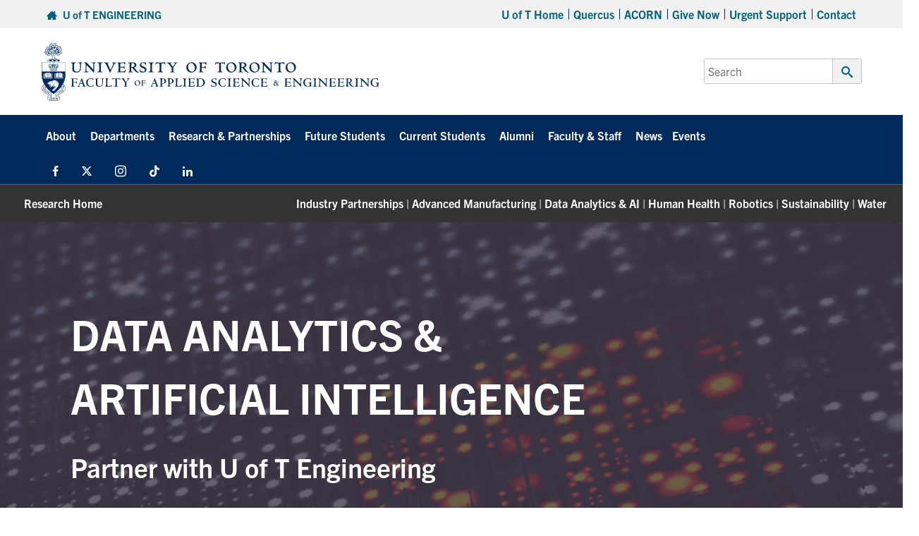

--- FILE ---
content_type: text/html; charset=UTF-8
request_url: https://www.engineering.utoronto.ca/?wordfence_syncAttackData=1769288750.3073
body_size: 76219
content:
<!DOCTYPE html>
<html lang="en-US">

<head>

	<meta charset="UTF-8"><script type="text/javascript">(window.NREUM||(NREUM={})).init={privacy:{cookies_enabled:true},ajax:{deny_list:["bam.nr-data.net"]},feature_flags:["soft_nav"],distributed_tracing:{enabled:true}};(window.NREUM||(NREUM={})).loader_config={agentID:"601464097",accountID:"4415374",trustKey:"66686",xpid:"UAIGVFVUDBAFXFVWBAUCUVw=",licenseKey:"NRJS-44bb6673a79e70f78d8",applicationID:"584434578",browserID:"601464097"};;/*! For license information please see nr-loader-spa-1.308.0.min.js.LICENSE.txt */
(()=>{var e,t,r={384:(e,t,r)=>{"use strict";r.d(t,{NT:()=>a,US:()=>u,Zm:()=>o,bQ:()=>d,dV:()=>c,pV:()=>l});var n=r(6154),i=r(1863),s=r(1910);const a={beacon:"bam.nr-data.net",errorBeacon:"bam.nr-data.net"};function o(){return n.gm.NREUM||(n.gm.NREUM={}),void 0===n.gm.newrelic&&(n.gm.newrelic=n.gm.NREUM),n.gm.NREUM}function c(){let e=o();return e.o||(e.o={ST:n.gm.setTimeout,SI:n.gm.setImmediate||n.gm.setInterval,CT:n.gm.clearTimeout,XHR:n.gm.XMLHttpRequest,REQ:n.gm.Request,EV:n.gm.Event,PR:n.gm.Promise,MO:n.gm.MutationObserver,FETCH:n.gm.fetch,WS:n.gm.WebSocket},(0,s.i)(...Object.values(e.o))),e}function d(e,t){let r=o();r.initializedAgents??={},t.initializedAt={ms:(0,i.t)(),date:new Date},r.initializedAgents[e]=t}function u(e,t){o()[e]=t}function l(){return function(){let e=o();const t=e.info||{};e.info={beacon:a.beacon,errorBeacon:a.errorBeacon,...t}}(),function(){let e=o();const t=e.init||{};e.init={...t}}(),c(),function(){let e=o();const t=e.loader_config||{};e.loader_config={...t}}(),o()}},782:(e,t,r)=>{"use strict";r.d(t,{T:()=>n});const n=r(860).K7.pageViewTiming},860:(e,t,r)=>{"use strict";r.d(t,{$J:()=>u,K7:()=>c,P3:()=>d,XX:()=>i,Yy:()=>o,df:()=>s,qY:()=>n,v4:()=>a});const n="events",i="jserrors",s="browser/blobs",a="rum",o="browser/logs",c={ajax:"ajax",genericEvents:"generic_events",jserrors:i,logging:"logging",metrics:"metrics",pageAction:"page_action",pageViewEvent:"page_view_event",pageViewTiming:"page_view_timing",sessionReplay:"session_replay",sessionTrace:"session_trace",softNav:"soft_navigations",spa:"spa"},d={[c.pageViewEvent]:1,[c.pageViewTiming]:2,[c.metrics]:3,[c.jserrors]:4,[c.spa]:5,[c.ajax]:6,[c.sessionTrace]:7,[c.softNav]:8,[c.sessionReplay]:9,[c.logging]:10,[c.genericEvents]:11},u={[c.pageViewEvent]:a,[c.pageViewTiming]:n,[c.ajax]:n,[c.spa]:n,[c.softNav]:n,[c.metrics]:i,[c.jserrors]:i,[c.sessionTrace]:s,[c.sessionReplay]:s,[c.logging]:o,[c.genericEvents]:"ins"}},944:(e,t,r)=>{"use strict";r.d(t,{R:()=>i});var n=r(3241);function i(e,t){"function"==typeof console.debug&&(console.debug("New Relic Warning: https://github.com/newrelic/newrelic-browser-agent/blob/main/docs/warning-codes.md#".concat(e),t),(0,n.W)({agentIdentifier:null,drained:null,type:"data",name:"warn",feature:"warn",data:{code:e,secondary:t}}))}},993:(e,t,r)=>{"use strict";r.d(t,{A$:()=>s,ET:()=>a,TZ:()=>o,p_:()=>i});var n=r(860);const i={ERROR:"ERROR",WARN:"WARN",INFO:"INFO",DEBUG:"DEBUG",TRACE:"TRACE"},s={OFF:0,ERROR:1,WARN:2,INFO:3,DEBUG:4,TRACE:5},a="log",o=n.K7.logging},1541:(e,t,r)=>{"use strict";r.d(t,{U:()=>i,f:()=>n});const n={MFE:"MFE",BA:"BA"};function i(e,t){if(2!==t?.harvestEndpointVersion)return{};const r=t.agentRef.runtime.appMetadata.agents[0].entityGuid;return e?{"source.id":e.id,"source.name":e.name,"source.type":e.type,"parent.id":e.parent?.id||r,"parent.type":e.parent?.type||n.BA}:{"entity.guid":r,appId:t.agentRef.info.applicationID}}},1687:(e,t,r)=>{"use strict";r.d(t,{Ak:()=>d,Ze:()=>h,x3:()=>u});var n=r(3241),i=r(7836),s=r(3606),a=r(860),o=r(2646);const c={};function d(e,t){const r={staged:!1,priority:a.P3[t]||0};l(e),c[e].get(t)||c[e].set(t,r)}function u(e,t){e&&c[e]&&(c[e].get(t)&&c[e].delete(t),p(e,t,!1),c[e].size&&f(e))}function l(e){if(!e)throw new Error("agentIdentifier required");c[e]||(c[e]=new Map)}function h(e="",t="feature",r=!1){if(l(e),!e||!c[e].get(t)||r)return p(e,t);c[e].get(t).staged=!0,f(e)}function f(e){const t=Array.from(c[e]);t.every(([e,t])=>t.staged)&&(t.sort((e,t)=>e[1].priority-t[1].priority),t.forEach(([t])=>{c[e].delete(t),p(e,t)}))}function p(e,t,r=!0){const a=e?i.ee.get(e):i.ee,c=s.i.handlers;if(!a.aborted&&a.backlog&&c){if((0,n.W)({agentIdentifier:e,type:"lifecycle",name:"drain",feature:t}),r){const e=a.backlog[t],r=c[t];if(r){for(let t=0;e&&t<e.length;++t)g(e[t],r);Object.entries(r).forEach(([e,t])=>{Object.values(t||{}).forEach(t=>{t[0]?.on&&t[0]?.context()instanceof o.y&&t[0].on(e,t[1])})})}}a.isolatedBacklog||delete c[t],a.backlog[t]=null,a.emit("drain-"+t,[])}}function g(e,t){var r=e[1];Object.values(t[r]||{}).forEach(t=>{var r=e[0];if(t[0]===r){var n=t[1],i=e[3],s=e[2];n.apply(i,s)}})}},1738:(e,t,r)=>{"use strict";r.d(t,{U:()=>f,Y:()=>h});var n=r(3241),i=r(9908),s=r(1863),a=r(944),o=r(5701),c=r(3969),d=r(8362),u=r(860),l=r(4261);function h(e,t,r,s){const h=s||r;!h||h[e]&&h[e]!==d.d.prototype[e]||(h[e]=function(){(0,i.p)(c.xV,["API/"+e+"/called"],void 0,u.K7.metrics,r.ee),(0,n.W)({agentIdentifier:r.agentIdentifier,drained:!!o.B?.[r.agentIdentifier],type:"data",name:"api",feature:l.Pl+e,data:{}});try{return t.apply(this,arguments)}catch(e){(0,a.R)(23,e)}})}function f(e,t,r,n,a){const o=e.info;null===r?delete o.jsAttributes[t]:o.jsAttributes[t]=r,(a||null===r)&&(0,i.p)(l.Pl+n,[(0,s.t)(),t,r],void 0,"session",e.ee)}},1741:(e,t,r)=>{"use strict";r.d(t,{W:()=>s});var n=r(944),i=r(4261);class s{#e(e,...t){if(this[e]!==s.prototype[e])return this[e](...t);(0,n.R)(35,e)}addPageAction(e,t){return this.#e(i.hG,e,t)}register(e){return this.#e(i.eY,e)}recordCustomEvent(e,t){return this.#e(i.fF,e,t)}setPageViewName(e,t){return this.#e(i.Fw,e,t)}setCustomAttribute(e,t,r){return this.#e(i.cD,e,t,r)}noticeError(e,t){return this.#e(i.o5,e,t)}setUserId(e,t=!1){return this.#e(i.Dl,e,t)}setApplicationVersion(e){return this.#e(i.nb,e)}setErrorHandler(e){return this.#e(i.bt,e)}addRelease(e,t){return this.#e(i.k6,e,t)}log(e,t){return this.#e(i.$9,e,t)}start(){return this.#e(i.d3)}finished(e){return this.#e(i.BL,e)}recordReplay(){return this.#e(i.CH)}pauseReplay(){return this.#e(i.Tb)}addToTrace(e){return this.#e(i.U2,e)}setCurrentRouteName(e){return this.#e(i.PA,e)}interaction(e){return this.#e(i.dT,e)}wrapLogger(e,t,r){return this.#e(i.Wb,e,t,r)}measure(e,t){return this.#e(i.V1,e,t)}consent(e){return this.#e(i.Pv,e)}}},1863:(e,t,r)=>{"use strict";function n(){return Math.floor(performance.now())}r.d(t,{t:()=>n})},1910:(e,t,r)=>{"use strict";r.d(t,{i:()=>s});var n=r(944);const i=new Map;function s(...e){return e.every(e=>{if(i.has(e))return i.get(e);const t="function"==typeof e?e.toString():"",r=t.includes("[native code]"),s=t.includes("nrWrapper");return r||s||(0,n.R)(64,e?.name||t),i.set(e,r),r})}},2555:(e,t,r)=>{"use strict";r.d(t,{D:()=>o,f:()=>a});var n=r(384),i=r(8122);const s={beacon:n.NT.beacon,errorBeacon:n.NT.errorBeacon,licenseKey:void 0,applicationID:void 0,sa:void 0,queueTime:void 0,applicationTime:void 0,ttGuid:void 0,user:void 0,account:void 0,product:void 0,extra:void 0,jsAttributes:{},userAttributes:void 0,atts:void 0,transactionName:void 0,tNamePlain:void 0};function a(e){try{return!!e.licenseKey&&!!e.errorBeacon&&!!e.applicationID}catch(e){return!1}}const o=e=>(0,i.a)(e,s)},2614:(e,t,r)=>{"use strict";r.d(t,{BB:()=>a,H3:()=>n,g:()=>d,iL:()=>c,tS:()=>o,uh:()=>i,wk:()=>s});const n="NRBA",i="SESSION",s=144e5,a=18e5,o={STARTED:"session-started",PAUSE:"session-pause",RESET:"session-reset",RESUME:"session-resume",UPDATE:"session-update"},c={SAME_TAB:"same-tab",CROSS_TAB:"cross-tab"},d={OFF:0,FULL:1,ERROR:2}},2646:(e,t,r)=>{"use strict";r.d(t,{y:()=>n});class n{constructor(e){this.contextId=e}}},2843:(e,t,r)=>{"use strict";r.d(t,{G:()=>s,u:()=>i});var n=r(3878);function i(e,t=!1,r,i){(0,n.DD)("visibilitychange",function(){if(t)return void("hidden"===document.visibilityState&&e());e(document.visibilityState)},r,i)}function s(e,t,r){(0,n.sp)("pagehide",e,t,r)}},3241:(e,t,r)=>{"use strict";r.d(t,{W:()=>s});var n=r(6154);const i="newrelic";function s(e={}){try{n.gm.dispatchEvent(new CustomEvent(i,{detail:e}))}catch(e){}}},3304:(e,t,r)=>{"use strict";r.d(t,{A:()=>s});var n=r(7836);const i=()=>{const e=new WeakSet;return(t,r)=>{if("object"==typeof r&&null!==r){if(e.has(r))return;e.add(r)}return r}};function s(e){try{return JSON.stringify(e,i())??""}catch(e){try{n.ee.emit("internal-error",[e])}catch(e){}return""}}},3333:(e,t,r)=>{"use strict";r.d(t,{$v:()=>u,TZ:()=>n,Xh:()=>c,Zp:()=>i,kd:()=>d,mq:()=>o,nf:()=>a,qN:()=>s});const n=r(860).K7.genericEvents,i=["auxclick","click","copy","keydown","paste","scrollend"],s=["focus","blur"],a=4,o=1e3,c=2e3,d=["PageAction","UserAction","BrowserPerformance"],u={RESOURCES:"experimental.resources",REGISTER:"register"}},3434:(e,t,r)=>{"use strict";r.d(t,{Jt:()=>s,YM:()=>d});var n=r(7836),i=r(5607);const s="nr@original:".concat(i.W),a=50;var o=Object.prototype.hasOwnProperty,c=!1;function d(e,t){return e||(e=n.ee),r.inPlace=function(e,t,n,i,s){n||(n="");const a="-"===n.charAt(0);for(let o=0;o<t.length;o++){const c=t[o],d=e[c];l(d)||(e[c]=r(d,a?c+n:n,i,c,s))}},r.flag=s,r;function r(t,r,n,c,d){return l(t)?t:(r||(r=""),nrWrapper[s]=t,function(e,t,r){if(Object.defineProperty&&Object.keys)try{return Object.keys(e).forEach(function(r){Object.defineProperty(t,r,{get:function(){return e[r]},set:function(t){return e[r]=t,t}})}),t}catch(e){u([e],r)}for(var n in e)o.call(e,n)&&(t[n]=e[n])}(t,nrWrapper,e),nrWrapper);function nrWrapper(){var s,o,l,h;let f;try{o=this,s=[...arguments],l="function"==typeof n?n(s,o):n||{}}catch(t){u([t,"",[s,o,c],l],e)}i(r+"start",[s,o,c],l,d);const p=performance.now();let g;try{return h=t.apply(o,s),g=performance.now(),h}catch(e){throw g=performance.now(),i(r+"err",[s,o,e],l,d),f=e,f}finally{const e=g-p,t={start:p,end:g,duration:e,isLongTask:e>=a,methodName:c,thrownError:f};t.isLongTask&&i("long-task",[t,o],l,d),i(r+"end",[s,o,h],l,d)}}}function i(r,n,i,s){if(!c||t){var a=c;c=!0;try{e.emit(r,n,i,t,s)}catch(t){u([t,r,n,i],e)}c=a}}}function u(e,t){t||(t=n.ee);try{t.emit("internal-error",e)}catch(e){}}function l(e){return!(e&&"function"==typeof e&&e.apply&&!e[s])}},3606:(e,t,r)=>{"use strict";r.d(t,{i:()=>s});var n=r(9908);s.on=a;var i=s.handlers={};function s(e,t,r,s){a(s||n.d,i,e,t,r)}function a(e,t,r,i,s){s||(s="feature"),e||(e=n.d);var a=t[s]=t[s]||{};(a[r]=a[r]||[]).push([e,i])}},3738:(e,t,r)=>{"use strict";r.d(t,{He:()=>i,Kp:()=>o,Lc:()=>d,Rz:()=>u,TZ:()=>n,bD:()=>s,d3:()=>a,jx:()=>l,sl:()=>h,uP:()=>c});const n=r(860).K7.sessionTrace,i="bstResource",s="resource",a="-start",o="-end",c="fn"+a,d="fn"+o,u="pushState",l=1e3,h=3e4},3785:(e,t,r)=>{"use strict";r.d(t,{R:()=>c,b:()=>d});var n=r(9908),i=r(1863),s=r(860),a=r(3969),o=r(993);function c(e,t,r={},c=o.p_.INFO,d=!0,u,l=(0,i.t)()){(0,n.p)(a.xV,["API/logging/".concat(c.toLowerCase(),"/called")],void 0,s.K7.metrics,e),(0,n.p)(o.ET,[l,t,r,c,d,u],void 0,s.K7.logging,e)}function d(e){return"string"==typeof e&&Object.values(o.p_).some(t=>t===e.toUpperCase().trim())}},3878:(e,t,r)=>{"use strict";function n(e,t){return{capture:e,passive:!1,signal:t}}function i(e,t,r=!1,i){window.addEventListener(e,t,n(r,i))}function s(e,t,r=!1,i){document.addEventListener(e,t,n(r,i))}r.d(t,{DD:()=>s,jT:()=>n,sp:()=>i})},3962:(e,t,r)=>{"use strict";r.d(t,{AM:()=>a,O2:()=>l,OV:()=>s,Qu:()=>h,TZ:()=>c,ih:()=>f,pP:()=>o,t1:()=>u,tC:()=>i,wD:()=>d});var n=r(860);const i=["click","keydown","submit"],s="popstate",a="api",o="initialPageLoad",c=n.K7.softNav,d=5e3,u=500,l={INITIAL_PAGE_LOAD:"",ROUTE_CHANGE:1,UNSPECIFIED:2},h={INTERACTION:1,AJAX:2,CUSTOM_END:3,CUSTOM_TRACER:4},f={IP:"in progress",PF:"pending finish",FIN:"finished",CAN:"cancelled"}},3969:(e,t,r)=>{"use strict";r.d(t,{TZ:()=>n,XG:()=>o,rs:()=>i,xV:()=>a,z_:()=>s});const n=r(860).K7.metrics,i="sm",s="cm",a="storeSupportabilityMetrics",o="storeEventMetrics"},4234:(e,t,r)=>{"use strict";r.d(t,{W:()=>s});var n=r(7836),i=r(1687);class s{constructor(e,t){this.agentIdentifier=e,this.ee=n.ee.get(e),this.featureName=t,this.blocked=!1}deregisterDrain(){(0,i.x3)(this.agentIdentifier,this.featureName)}}},4261:(e,t,r)=>{"use strict";r.d(t,{$9:()=>u,BL:()=>c,CH:()=>p,Dl:()=>R,Fw:()=>w,PA:()=>v,Pl:()=>n,Pv:()=>A,Tb:()=>h,U2:()=>a,V1:()=>E,Wb:()=>T,bt:()=>y,cD:()=>b,d3:()=>x,dT:()=>d,eY:()=>g,fF:()=>f,hG:()=>s,hw:()=>i,k6:()=>o,nb:()=>m,o5:()=>l});const n="api-",i=n+"ixn-",s="addPageAction",a="addToTrace",o="addRelease",c="finished",d="interaction",u="log",l="noticeError",h="pauseReplay",f="recordCustomEvent",p="recordReplay",g="register",m="setApplicationVersion",v="setCurrentRouteName",b="setCustomAttribute",y="setErrorHandler",w="setPageViewName",R="setUserId",x="start",T="wrapLogger",E="measure",A="consent"},5205:(e,t,r)=>{"use strict";r.d(t,{j:()=>S});var n=r(384),i=r(1741);var s=r(2555),a=r(3333);const o=e=>{if(!e||"string"!=typeof e)return!1;try{document.createDocumentFragment().querySelector(e)}catch{return!1}return!0};var c=r(2614),d=r(944),u=r(8122);const l="[data-nr-mask]",h=e=>(0,u.a)(e,(()=>{const e={feature_flags:[],experimental:{allow_registered_children:!1,resources:!1},mask_selector:"*",block_selector:"[data-nr-block]",mask_input_options:{color:!1,date:!1,"datetime-local":!1,email:!1,month:!1,number:!1,range:!1,search:!1,tel:!1,text:!1,time:!1,url:!1,week:!1,textarea:!1,select:!1,password:!0}};return{ajax:{deny_list:void 0,block_internal:!0,enabled:!0,autoStart:!0},api:{get allow_registered_children(){return e.feature_flags.includes(a.$v.REGISTER)||e.experimental.allow_registered_children},set allow_registered_children(t){e.experimental.allow_registered_children=t},duplicate_registered_data:!1},browser_consent_mode:{enabled:!1},distributed_tracing:{enabled:void 0,exclude_newrelic_header:void 0,cors_use_newrelic_header:void 0,cors_use_tracecontext_headers:void 0,allowed_origins:void 0},get feature_flags(){return e.feature_flags},set feature_flags(t){e.feature_flags=t},generic_events:{enabled:!0,autoStart:!0},harvest:{interval:30},jserrors:{enabled:!0,autoStart:!0},logging:{enabled:!0,autoStart:!0},metrics:{enabled:!0,autoStart:!0},obfuscate:void 0,page_action:{enabled:!0},page_view_event:{enabled:!0,autoStart:!0},page_view_timing:{enabled:!0,autoStart:!0},performance:{capture_marks:!1,capture_measures:!1,capture_detail:!0,resources:{get enabled(){return e.feature_flags.includes(a.$v.RESOURCES)||e.experimental.resources},set enabled(t){e.experimental.resources=t},asset_types:[],first_party_domains:[],ignore_newrelic:!0}},privacy:{cookies_enabled:!0},proxy:{assets:void 0,beacon:void 0},session:{expiresMs:c.wk,inactiveMs:c.BB},session_replay:{autoStart:!0,enabled:!1,preload:!1,sampling_rate:10,error_sampling_rate:100,collect_fonts:!1,inline_images:!1,fix_stylesheets:!0,mask_all_inputs:!0,get mask_text_selector(){return e.mask_selector},set mask_text_selector(t){o(t)?e.mask_selector="".concat(t,",").concat(l):""===t||null===t?e.mask_selector=l:(0,d.R)(5,t)},get block_class(){return"nr-block"},get ignore_class(){return"nr-ignore"},get mask_text_class(){return"nr-mask"},get block_selector(){return e.block_selector},set block_selector(t){o(t)?e.block_selector+=",".concat(t):""!==t&&(0,d.R)(6,t)},get mask_input_options(){return e.mask_input_options},set mask_input_options(t){t&&"object"==typeof t?e.mask_input_options={...t,password:!0}:(0,d.R)(7,t)}},session_trace:{enabled:!0,autoStart:!0},soft_navigations:{enabled:!0,autoStart:!0},spa:{enabled:!0,autoStart:!0},ssl:void 0,user_actions:{enabled:!0,elementAttributes:["id","className","tagName","type"]}}})());var f=r(6154),p=r(9324);let g=0;const m={buildEnv:p.F3,distMethod:p.Xs,version:p.xv,originTime:f.WN},v={consented:!1},b={appMetadata:{},get consented(){return this.session?.state?.consent||v.consented},set consented(e){v.consented=e},customTransaction:void 0,denyList:void 0,disabled:!1,harvester:void 0,isolatedBacklog:!1,isRecording:!1,loaderType:void 0,maxBytes:3e4,obfuscator:void 0,onerror:void 0,ptid:void 0,releaseIds:{},session:void 0,timeKeeper:void 0,registeredEntities:[],jsAttributesMetadata:{bytes:0},get harvestCount(){return++g}},y=e=>{const t=(0,u.a)(e,b),r=Object.keys(m).reduce((e,t)=>(e[t]={value:m[t],writable:!1,configurable:!0,enumerable:!0},e),{});return Object.defineProperties(t,r)};var w=r(5701);const R=e=>{const t=e.startsWith("http");e+="/",r.p=t?e:"https://"+e};var x=r(7836),T=r(3241);const E={accountID:void 0,trustKey:void 0,agentID:void 0,licenseKey:void 0,applicationID:void 0,xpid:void 0},A=e=>(0,u.a)(e,E),_=new Set;function S(e,t={},r,a){let{init:o,info:c,loader_config:d,runtime:u={},exposed:l=!0}=t;if(!c){const e=(0,n.pV)();o=e.init,c=e.info,d=e.loader_config}e.init=h(o||{}),e.loader_config=A(d||{}),c.jsAttributes??={},f.bv&&(c.jsAttributes.isWorker=!0),e.info=(0,s.D)(c);const p=e.init,g=[c.beacon,c.errorBeacon];_.has(e.agentIdentifier)||(p.proxy.assets&&(R(p.proxy.assets),g.push(p.proxy.assets)),p.proxy.beacon&&g.push(p.proxy.beacon),e.beacons=[...g],function(e){const t=(0,n.pV)();Object.getOwnPropertyNames(i.W.prototype).forEach(r=>{const n=i.W.prototype[r];if("function"!=typeof n||"constructor"===n)return;let s=t[r];e[r]&&!1!==e.exposed&&"micro-agent"!==e.runtime?.loaderType&&(t[r]=(...t)=>{const n=e[r](...t);return s?s(...t):n})})}(e),(0,n.US)("activatedFeatures",w.B)),u.denyList=[...p.ajax.deny_list||[],...p.ajax.block_internal?g:[]],u.ptid=e.agentIdentifier,u.loaderType=r,e.runtime=y(u),_.has(e.agentIdentifier)||(e.ee=x.ee.get(e.agentIdentifier),e.exposed=l,(0,T.W)({agentIdentifier:e.agentIdentifier,drained:!!w.B?.[e.agentIdentifier],type:"lifecycle",name:"initialize",feature:void 0,data:e.config})),_.add(e.agentIdentifier)}},5270:(e,t,r)=>{"use strict";r.d(t,{Aw:()=>a,SR:()=>s,rF:()=>o});var n=r(384),i=r(7767);function s(e){return!!(0,n.dV)().o.MO&&(0,i.V)(e)&&!0===e?.session_trace.enabled}function a(e){return!0===e?.session_replay.preload&&s(e)}function o(e,t){try{if("string"==typeof t?.type){if("password"===t.type.toLowerCase())return"*".repeat(e?.length||0);if(void 0!==t?.dataset?.nrUnmask||t?.classList?.contains("nr-unmask"))return e}}catch(e){}return"string"==typeof e?e.replace(/[\S]/g,"*"):"*".repeat(e?.length||0)}},5289:(e,t,r)=>{"use strict";r.d(t,{GG:()=>a,Qr:()=>c,sB:()=>o});var n=r(3878),i=r(6389);function s(){return"undefined"==typeof document||"complete"===document.readyState}function a(e,t){if(s())return e();const r=(0,i.J)(e),a=setInterval(()=>{s()&&(clearInterval(a),r())},500);(0,n.sp)("load",r,t)}function o(e){if(s())return e();(0,n.DD)("DOMContentLoaded",e)}function c(e){if(s())return e();(0,n.sp)("popstate",e)}},5607:(e,t,r)=>{"use strict";r.d(t,{W:()=>n});const n=(0,r(9566).bz)()},5701:(e,t,r)=>{"use strict";r.d(t,{B:()=>s,t:()=>a});var n=r(3241);const i=new Set,s={};function a(e,t){const r=t.agentIdentifier;s[r]??={},e&&"object"==typeof e&&(i.has(r)||(t.ee.emit("rumresp",[e]),s[r]=e,i.add(r),(0,n.W)({agentIdentifier:r,loaded:!0,drained:!0,type:"lifecycle",name:"load",feature:void 0,data:e})))}},6154:(e,t,r)=>{"use strict";r.d(t,{OF:()=>d,RI:()=>i,WN:()=>h,bv:()=>s,eN:()=>f,gm:()=>a,lR:()=>l,m:()=>c,mw:()=>o,sb:()=>u});var n=r(1863);const i="undefined"!=typeof window&&!!window.document,s="undefined"!=typeof WorkerGlobalScope&&("undefined"!=typeof self&&self instanceof WorkerGlobalScope&&self.navigator instanceof WorkerNavigator||"undefined"!=typeof globalThis&&globalThis instanceof WorkerGlobalScope&&globalThis.navigator instanceof WorkerNavigator),a=i?window:"undefined"!=typeof WorkerGlobalScope&&("undefined"!=typeof self&&self instanceof WorkerGlobalScope&&self||"undefined"!=typeof globalThis&&globalThis instanceof WorkerGlobalScope&&globalThis),o=Boolean("hidden"===a?.document?.visibilityState),c=""+a?.location,d=/iPad|iPhone|iPod/.test(a.navigator?.userAgent),u=d&&"undefined"==typeof SharedWorker,l=(()=>{const e=a.navigator?.userAgent?.match(/Firefox[/\s](\d+\.\d+)/);return Array.isArray(e)&&e.length>=2?+e[1]:0})(),h=Date.now()-(0,n.t)(),f=()=>"undefined"!=typeof PerformanceNavigationTiming&&a?.performance?.getEntriesByType("navigation")?.[0]?.responseStart},6344:(e,t,r)=>{"use strict";r.d(t,{BB:()=>u,Qb:()=>l,TZ:()=>i,Ug:()=>a,Vh:()=>s,_s:()=>o,bc:()=>d,yP:()=>c});var n=r(2614);const i=r(860).K7.sessionReplay,s="errorDuringReplay",a=.12,o={DomContentLoaded:0,Load:1,FullSnapshot:2,IncrementalSnapshot:3,Meta:4,Custom:5},c={[n.g.ERROR]:15e3,[n.g.FULL]:3e5,[n.g.OFF]:0},d={RESET:{message:"Session was reset",sm:"Reset"},IMPORT:{message:"Recorder failed to import",sm:"Import"},TOO_MANY:{message:"429: Too Many Requests",sm:"Too-Many"},TOO_BIG:{message:"Payload was too large",sm:"Too-Big"},CROSS_TAB:{message:"Session Entity was set to OFF on another tab",sm:"Cross-Tab"},ENTITLEMENTS:{message:"Session Replay is not allowed and will not be started",sm:"Entitlement"}},u=5e3,l={API:"api",RESUME:"resume",SWITCH_TO_FULL:"switchToFull",INITIALIZE:"initialize",PRELOAD:"preload"}},6389:(e,t,r)=>{"use strict";function n(e,t=500,r={}){const n=r?.leading||!1;let i;return(...r)=>{n&&void 0===i&&(e.apply(this,r),i=setTimeout(()=>{i=clearTimeout(i)},t)),n||(clearTimeout(i),i=setTimeout(()=>{e.apply(this,r)},t))}}function i(e){let t=!1;return(...r)=>{t||(t=!0,e.apply(this,r))}}r.d(t,{J:()=>i,s:()=>n})},6630:(e,t,r)=>{"use strict";r.d(t,{T:()=>n});const n=r(860).K7.pageViewEvent},6774:(e,t,r)=>{"use strict";r.d(t,{T:()=>n});const n=r(860).K7.jserrors},7295:(e,t,r)=>{"use strict";r.d(t,{Xv:()=>a,gX:()=>i,iW:()=>s});var n=[];function i(e){if(!e||s(e))return!1;if(0===n.length)return!0;if("*"===n[0].hostname)return!1;for(var t=0;t<n.length;t++){var r=n[t];if(r.hostname.test(e.hostname)&&r.pathname.test(e.pathname))return!1}return!0}function s(e){return void 0===e.hostname}function a(e){if(n=[],e&&e.length)for(var t=0;t<e.length;t++){let r=e[t];if(!r)continue;if("*"===r)return void(n=[{hostname:"*"}]);0===r.indexOf("http://")?r=r.substring(7):0===r.indexOf("https://")&&(r=r.substring(8));const i=r.indexOf("/");let s,a;i>0?(s=r.substring(0,i),a=r.substring(i)):(s=r,a="*");let[c]=s.split(":");n.push({hostname:o(c),pathname:o(a,!0)})}}function o(e,t=!1){const r=e.replace(/[.+?^${}()|[\]\\]/g,e=>"\\"+e).replace(/\*/g,".*?");return new RegExp((t?"^":"")+r+"$")}},7485:(e,t,r)=>{"use strict";r.d(t,{D:()=>i});var n=r(6154);function i(e){if(0===(e||"").indexOf("data:"))return{protocol:"data"};try{const t=new URL(e,location.href),r={port:t.port,hostname:t.hostname,pathname:t.pathname,search:t.search,protocol:t.protocol.slice(0,t.protocol.indexOf(":")),sameOrigin:t.protocol===n.gm?.location?.protocol&&t.host===n.gm?.location?.host};return r.port&&""!==r.port||("http:"===t.protocol&&(r.port="80"),"https:"===t.protocol&&(r.port="443")),r.pathname&&""!==r.pathname?r.pathname.startsWith("/")||(r.pathname="/".concat(r.pathname)):r.pathname="/",r}catch(e){return{}}}},7699:(e,t,r)=>{"use strict";r.d(t,{It:()=>s,KC:()=>o,No:()=>i,qh:()=>a});var n=r(860);const i=16e3,s=1e6,a="SESSION_ERROR",o={[n.K7.logging]:!0,[n.K7.genericEvents]:!1,[n.K7.jserrors]:!1,[n.K7.ajax]:!1}},7767:(e,t,r)=>{"use strict";r.d(t,{V:()=>i});var n=r(6154);const i=e=>n.RI&&!0===e?.privacy.cookies_enabled},7836:(e,t,r)=>{"use strict";r.d(t,{P:()=>o,ee:()=>c});var n=r(384),i=r(8990),s=r(2646),a=r(5607);const o="nr@context:".concat(a.W),c=function e(t,r){var n={},a={},u={},l=!1;try{l=16===r.length&&d.initializedAgents?.[r]?.runtime.isolatedBacklog}catch(e){}var h={on:p,addEventListener:p,removeEventListener:function(e,t){var r=n[e];if(!r)return;for(var i=0;i<r.length;i++)r[i]===t&&r.splice(i,1)},emit:function(e,r,n,i,s){!1!==s&&(s=!0);if(c.aborted&&!i)return;t&&s&&t.emit(e,r,n);var o=f(n);g(e).forEach(e=>{e.apply(o,r)});var d=v()[a[e]];d&&d.push([h,e,r,o]);return o},get:m,listeners:g,context:f,buffer:function(e,t){const r=v();if(t=t||"feature",h.aborted)return;Object.entries(e||{}).forEach(([e,n])=>{a[n]=t,t in r||(r[t]=[])})},abort:function(){h._aborted=!0,Object.keys(h.backlog).forEach(e=>{delete h.backlog[e]})},isBuffering:function(e){return!!v()[a[e]]},debugId:r,backlog:l?{}:t&&"object"==typeof t.backlog?t.backlog:{},isolatedBacklog:l};return Object.defineProperty(h,"aborted",{get:()=>{let e=h._aborted||!1;return e||(t&&(e=t.aborted),e)}}),h;function f(e){return e&&e instanceof s.y?e:e?(0,i.I)(e,o,()=>new s.y(o)):new s.y(o)}function p(e,t){n[e]=g(e).concat(t)}function g(e){return n[e]||[]}function m(t){return u[t]=u[t]||e(h,t)}function v(){return h.backlog}}(void 0,"globalEE"),d=(0,n.Zm)();d.ee||(d.ee=c)},8122:(e,t,r)=>{"use strict";r.d(t,{a:()=>i});var n=r(944);function i(e,t){try{if(!e||"object"!=typeof e)return(0,n.R)(3);if(!t||"object"!=typeof t)return(0,n.R)(4);const r=Object.create(Object.getPrototypeOf(t),Object.getOwnPropertyDescriptors(t)),s=0===Object.keys(r).length?e:r;for(let a in s)if(void 0!==e[a])try{if(null===e[a]){r[a]=null;continue}Array.isArray(e[a])&&Array.isArray(t[a])?r[a]=Array.from(new Set([...e[a],...t[a]])):"object"==typeof e[a]&&"object"==typeof t[a]?r[a]=i(e[a],t[a]):r[a]=e[a]}catch(e){r[a]||(0,n.R)(1,e)}return r}catch(e){(0,n.R)(2,e)}}},8139:(e,t,r)=>{"use strict";r.d(t,{u:()=>h});var n=r(7836),i=r(3434),s=r(8990),a=r(6154);const o={},c=a.gm.XMLHttpRequest,d="addEventListener",u="removeEventListener",l="nr@wrapped:".concat(n.P);function h(e){var t=function(e){return(e||n.ee).get("events")}(e);if(o[t.debugId]++)return t;o[t.debugId]=1;var r=(0,i.YM)(t,!0);function h(e){r.inPlace(e,[d,u],"-",p)}function p(e,t){return e[1]}return"getPrototypeOf"in Object&&(a.RI&&f(document,h),c&&f(c.prototype,h),f(a.gm,h)),t.on(d+"-start",function(e,t){var n=e[1];if(null!==n&&("function"==typeof n||"object"==typeof n)&&"newrelic"!==e[0]){var i=(0,s.I)(n,l,function(){var e={object:function(){if("function"!=typeof n.handleEvent)return;return n.handleEvent.apply(n,arguments)},function:n}[typeof n];return e?r(e,"fn-",null,e.name||"anonymous"):n});this.wrapped=e[1]=i}}),t.on(u+"-start",function(e){e[1]=this.wrapped||e[1]}),t}function f(e,t,...r){let n=e;for(;"object"==typeof n&&!Object.prototype.hasOwnProperty.call(n,d);)n=Object.getPrototypeOf(n);n&&t(n,...r)}},8362:(e,t,r)=>{"use strict";r.d(t,{d:()=>s});var n=r(9566),i=r(1741);class s extends i.W{agentIdentifier=(0,n.LA)(16)}},8374:(e,t,r)=>{r.nc=(()=>{try{return document?.currentScript?.nonce}catch(e){}return""})()},8990:(e,t,r)=>{"use strict";r.d(t,{I:()=>i});var n=Object.prototype.hasOwnProperty;function i(e,t,r){if(n.call(e,t))return e[t];var i=r();if(Object.defineProperty&&Object.keys)try{return Object.defineProperty(e,t,{value:i,writable:!0,enumerable:!1}),i}catch(e){}return e[t]=i,i}},9119:(e,t,r)=>{"use strict";r.d(t,{L:()=>s});var n=/([^?#]*)[^#]*(#[^?]*|$).*/,i=/([^?#]*)().*/;function s(e,t){return e?e.replace(t?n:i,"$1$2"):e}},9300:(e,t,r)=>{"use strict";r.d(t,{T:()=>n});const n=r(860).K7.ajax},9324:(e,t,r)=>{"use strict";r.d(t,{AJ:()=>a,F3:()=>i,Xs:()=>s,Yq:()=>o,xv:()=>n});const n="1.308.0",i="PROD",s="CDN",a="@newrelic/rrweb",o="1.0.1"},9566:(e,t,r)=>{"use strict";r.d(t,{LA:()=>o,ZF:()=>c,bz:()=>a,el:()=>d});var n=r(6154);const i="xxxxxxxx-xxxx-4xxx-yxxx-xxxxxxxxxxxx";function s(e,t){return e?15&e[t]:16*Math.random()|0}function a(){const e=n.gm?.crypto||n.gm?.msCrypto;let t,r=0;return e&&e.getRandomValues&&(t=e.getRandomValues(new Uint8Array(30))),i.split("").map(e=>"x"===e?s(t,r++).toString(16):"y"===e?(3&s()|8).toString(16):e).join("")}function o(e){const t=n.gm?.crypto||n.gm?.msCrypto;let r,i=0;t&&t.getRandomValues&&(r=t.getRandomValues(new Uint8Array(e)));const a=[];for(var o=0;o<e;o++)a.push(s(r,i++).toString(16));return a.join("")}function c(){return o(16)}function d(){return o(32)}},9908:(e,t,r)=>{"use strict";r.d(t,{d:()=>n,p:()=>i});var n=r(7836).ee.get("handle");function i(e,t,r,i,s){s?(s.buffer([e],i),s.emit(e,t,r)):(n.buffer([e],i),n.emit(e,t,r))}}},n={};function i(e){var t=n[e];if(void 0!==t)return t.exports;var s=n[e]={exports:{}};return r[e](s,s.exports,i),s.exports}i.m=r,i.d=(e,t)=>{for(var r in t)i.o(t,r)&&!i.o(e,r)&&Object.defineProperty(e,r,{enumerable:!0,get:t[r]})},i.f={},i.e=e=>Promise.all(Object.keys(i.f).reduce((t,r)=>(i.f[r](e,t),t),[])),i.u=e=>({212:"nr-spa-compressor",249:"nr-spa-recorder",478:"nr-spa"}[e]+"-1.308.0.min.js"),i.o=(e,t)=>Object.prototype.hasOwnProperty.call(e,t),e={},t="NRBA-1.308.0.PROD:",i.l=(r,n,s,a)=>{if(e[r])e[r].push(n);else{var o,c;if(void 0!==s)for(var d=document.getElementsByTagName("script"),u=0;u<d.length;u++){var l=d[u];if(l.getAttribute("src")==r||l.getAttribute("data-webpack")==t+s){o=l;break}}if(!o){c=!0;var h={478:"sha512-RSfSVnmHk59T/uIPbdSE0LPeqcEdF4/+XhfJdBuccH5rYMOEZDhFdtnh6X6nJk7hGpzHd9Ujhsy7lZEz/ORYCQ==",249:"sha512-ehJXhmntm85NSqW4MkhfQqmeKFulra3klDyY0OPDUE+sQ3GokHlPh1pmAzuNy//3j4ac6lzIbmXLvGQBMYmrkg==",212:"sha512-B9h4CR46ndKRgMBcK+j67uSR2RCnJfGefU+A7FrgR/k42ovXy5x/MAVFiSvFxuVeEk/pNLgvYGMp1cBSK/G6Fg=="};(o=document.createElement("script")).charset="utf-8",i.nc&&o.setAttribute("nonce",i.nc),o.setAttribute("data-webpack",t+s),o.src=r,0!==o.src.indexOf(window.location.origin+"/")&&(o.crossOrigin="anonymous"),h[a]&&(o.integrity=h[a])}e[r]=[n];var f=(t,n)=>{o.onerror=o.onload=null,clearTimeout(p);var i=e[r];if(delete e[r],o.parentNode&&o.parentNode.removeChild(o),i&&i.forEach(e=>e(n)),t)return t(n)},p=setTimeout(f.bind(null,void 0,{type:"timeout",target:o}),12e4);o.onerror=f.bind(null,o.onerror),o.onload=f.bind(null,o.onload),c&&document.head.appendChild(o)}},i.r=e=>{"undefined"!=typeof Symbol&&Symbol.toStringTag&&Object.defineProperty(e,Symbol.toStringTag,{value:"Module"}),Object.defineProperty(e,"__esModule",{value:!0})},i.p="https://js-agent.newrelic.com/",(()=>{var e={38:0,788:0};i.f.j=(t,r)=>{var n=i.o(e,t)?e[t]:void 0;if(0!==n)if(n)r.push(n[2]);else{var s=new Promise((r,i)=>n=e[t]=[r,i]);r.push(n[2]=s);var a=i.p+i.u(t),o=new Error;i.l(a,r=>{if(i.o(e,t)&&(0!==(n=e[t])&&(e[t]=void 0),n)){var s=r&&("load"===r.type?"missing":r.type),a=r&&r.target&&r.target.src;o.message="Loading chunk "+t+" failed: ("+s+": "+a+")",o.name="ChunkLoadError",o.type=s,o.request=a,n[1](o)}},"chunk-"+t,t)}};var t=(t,r)=>{var n,s,[a,o,c]=r,d=0;if(a.some(t=>0!==e[t])){for(n in o)i.o(o,n)&&(i.m[n]=o[n]);if(c)c(i)}for(t&&t(r);d<a.length;d++)s=a[d],i.o(e,s)&&e[s]&&e[s][0](),e[s]=0},r=self["webpackChunk:NRBA-1.308.0.PROD"]=self["webpackChunk:NRBA-1.308.0.PROD"]||[];r.forEach(t.bind(null,0)),r.push=t.bind(null,r.push.bind(r))})(),(()=>{"use strict";i(8374);var e=i(8362),t=i(860);const r=Object.values(t.K7);var n=i(5205);var s=i(9908),a=i(1863),o=i(4261),c=i(1738);var d=i(1687),u=i(4234),l=i(5289),h=i(6154),f=i(944),p=i(5270),g=i(7767),m=i(6389),v=i(7699);class b extends u.W{constructor(e,t){super(e.agentIdentifier,t),this.agentRef=e,this.abortHandler=void 0,this.featAggregate=void 0,this.loadedSuccessfully=void 0,this.onAggregateImported=new Promise(e=>{this.loadedSuccessfully=e}),this.deferred=Promise.resolve(),!1===e.init[this.featureName].autoStart?this.deferred=new Promise((t,r)=>{this.ee.on("manual-start-all",(0,m.J)(()=>{(0,d.Ak)(e.agentIdentifier,this.featureName),t()}))}):(0,d.Ak)(e.agentIdentifier,t)}importAggregator(e,t,r={}){if(this.featAggregate)return;const n=async()=>{let n;await this.deferred;try{if((0,g.V)(e.init)){const{setupAgentSession:t}=await i.e(478).then(i.bind(i,8766));n=t(e)}}catch(e){(0,f.R)(20,e),this.ee.emit("internal-error",[e]),(0,s.p)(v.qh,[e],void 0,this.featureName,this.ee)}try{if(!this.#t(this.featureName,n,e.init))return(0,d.Ze)(this.agentIdentifier,this.featureName),void this.loadedSuccessfully(!1);const{Aggregate:i}=await t();this.featAggregate=new i(e,r),e.runtime.harvester.initializedAggregates.push(this.featAggregate),this.loadedSuccessfully(!0)}catch(e){(0,f.R)(34,e),this.abortHandler?.(),(0,d.Ze)(this.agentIdentifier,this.featureName,!0),this.loadedSuccessfully(!1),this.ee&&this.ee.abort()}};h.RI?(0,l.GG)(()=>n(),!0):n()}#t(e,r,n){if(this.blocked)return!1;switch(e){case t.K7.sessionReplay:return(0,p.SR)(n)&&!!r;case t.K7.sessionTrace:return!!r;default:return!0}}}var y=i(6630),w=i(2614),R=i(3241);class x extends b{static featureName=y.T;constructor(e){var t;super(e,y.T),this.setupInspectionEvents(e.agentIdentifier),t=e,(0,c.Y)(o.Fw,function(e,r){"string"==typeof e&&("/"!==e.charAt(0)&&(e="/"+e),t.runtime.customTransaction=(r||"http://custom.transaction")+e,(0,s.p)(o.Pl+o.Fw,[(0,a.t)()],void 0,void 0,t.ee))},t),this.importAggregator(e,()=>i.e(478).then(i.bind(i,2467)))}setupInspectionEvents(e){const t=(t,r)=>{t&&(0,R.W)({agentIdentifier:e,timeStamp:t.timeStamp,loaded:"complete"===t.target.readyState,type:"window",name:r,data:t.target.location+""})};(0,l.sB)(e=>{t(e,"DOMContentLoaded")}),(0,l.GG)(e=>{t(e,"load")}),(0,l.Qr)(e=>{t(e,"navigate")}),this.ee.on(w.tS.UPDATE,(t,r)=>{(0,R.W)({agentIdentifier:e,type:"lifecycle",name:"session",data:r})})}}var T=i(384);class E extends e.d{constructor(e){var t;(super(),h.gm)?(this.features={},(0,T.bQ)(this.agentIdentifier,this),this.desiredFeatures=new Set(e.features||[]),this.desiredFeatures.add(x),(0,n.j)(this,e,e.loaderType||"agent"),t=this,(0,c.Y)(o.cD,function(e,r,n=!1){if("string"==typeof e){if(["string","number","boolean"].includes(typeof r)||null===r)return(0,c.U)(t,e,r,o.cD,n);(0,f.R)(40,typeof r)}else(0,f.R)(39,typeof e)},t),function(e){(0,c.Y)(o.Dl,function(t,r=!1){if("string"!=typeof t&&null!==t)return void(0,f.R)(41,typeof t);const n=e.info.jsAttributes["enduser.id"];r&&null!=n&&n!==t?(0,s.p)(o.Pl+"setUserIdAndResetSession",[t],void 0,"session",e.ee):(0,c.U)(e,"enduser.id",t,o.Dl,!0)},e)}(this),function(e){(0,c.Y)(o.nb,function(t){if("string"==typeof t||null===t)return(0,c.U)(e,"application.version",t,o.nb,!1);(0,f.R)(42,typeof t)},e)}(this),function(e){(0,c.Y)(o.d3,function(){e.ee.emit("manual-start-all")},e)}(this),function(e){(0,c.Y)(o.Pv,function(t=!0){if("boolean"==typeof t){if((0,s.p)(o.Pl+o.Pv,[t],void 0,"session",e.ee),e.runtime.consented=t,t){const t=e.features.page_view_event;t.onAggregateImported.then(e=>{const r=t.featAggregate;e&&!r.sentRum&&r.sendRum()})}}else(0,f.R)(65,typeof t)},e)}(this),this.run()):(0,f.R)(21)}get config(){return{info:this.info,init:this.init,loader_config:this.loader_config,runtime:this.runtime}}get api(){return this}run(){try{const e=function(e){const t={};return r.forEach(r=>{t[r]=!!e[r]?.enabled}),t}(this.init),n=[...this.desiredFeatures];n.sort((e,r)=>t.P3[e.featureName]-t.P3[r.featureName]),n.forEach(r=>{if(!e[r.featureName]&&r.featureName!==t.K7.pageViewEvent)return;if(r.featureName===t.K7.spa)return void(0,f.R)(67);const n=function(e){switch(e){case t.K7.ajax:return[t.K7.jserrors];case t.K7.sessionTrace:return[t.K7.ajax,t.K7.pageViewEvent];case t.K7.sessionReplay:return[t.K7.sessionTrace];case t.K7.pageViewTiming:return[t.K7.pageViewEvent];default:return[]}}(r.featureName).filter(e=>!(e in this.features));n.length>0&&(0,f.R)(36,{targetFeature:r.featureName,missingDependencies:n}),this.features[r.featureName]=new r(this)})}catch(e){(0,f.R)(22,e);for(const e in this.features)this.features[e].abortHandler?.();const t=(0,T.Zm)();delete t.initializedAgents[this.agentIdentifier]?.features,delete this.sharedAggregator;return t.ee.get(this.agentIdentifier).abort(),!1}}}var A=i(2843),_=i(782);class S extends b{static featureName=_.T;constructor(e){super(e,_.T),h.RI&&((0,A.u)(()=>(0,s.p)("docHidden",[(0,a.t)()],void 0,_.T,this.ee),!0),(0,A.G)(()=>(0,s.p)("winPagehide",[(0,a.t)()],void 0,_.T,this.ee)),this.importAggregator(e,()=>i.e(478).then(i.bind(i,9917))))}}var O=i(3969);class I extends b{static featureName=O.TZ;constructor(e){super(e,O.TZ),h.RI&&document.addEventListener("securitypolicyviolation",e=>{(0,s.p)(O.xV,["Generic/CSPViolation/Detected"],void 0,this.featureName,this.ee)}),this.importAggregator(e,()=>i.e(478).then(i.bind(i,6555)))}}var N=i(6774),P=i(3878),k=i(3304);class D{constructor(e,t,r,n,i){this.name="UncaughtError",this.message="string"==typeof e?e:(0,k.A)(e),this.sourceURL=t,this.line=r,this.column=n,this.__newrelic=i}}function C(e){return M(e)?e:new D(void 0!==e?.message?e.message:e,e?.filename||e?.sourceURL,e?.lineno||e?.line,e?.colno||e?.col,e?.__newrelic,e?.cause)}function j(e){const t="Unhandled Promise Rejection: ";if(!e?.reason)return;if(M(e.reason)){try{e.reason.message.startsWith(t)||(e.reason.message=t+e.reason.message)}catch(e){}return C(e.reason)}const r=C(e.reason);return(r.message||"").startsWith(t)||(r.message=t+r.message),r}function L(e){if(e.error instanceof SyntaxError&&!/:\d+$/.test(e.error.stack?.trim())){const t=new D(e.message,e.filename,e.lineno,e.colno,e.error.__newrelic,e.cause);return t.name=SyntaxError.name,t}return M(e.error)?e.error:C(e)}function M(e){return e instanceof Error&&!!e.stack}function H(e,r,n,i,o=(0,a.t)()){"string"==typeof e&&(e=new Error(e)),(0,s.p)("err",[e,o,!1,r,n.runtime.isRecording,void 0,i],void 0,t.K7.jserrors,n.ee),(0,s.p)("uaErr",[],void 0,t.K7.genericEvents,n.ee)}var B=i(1541),K=i(993),W=i(3785);function U(e,{customAttributes:t={},level:r=K.p_.INFO}={},n,i,s=(0,a.t)()){(0,W.R)(n.ee,e,t,r,!1,i,s)}function F(e,r,n,i,c=(0,a.t)()){(0,s.p)(o.Pl+o.hG,[c,e,r,i],void 0,t.K7.genericEvents,n.ee)}function V(e,r,n,i,c=(0,a.t)()){const{start:d,end:u,customAttributes:l}=r||{},h={customAttributes:l||{}};if("object"!=typeof h.customAttributes||"string"!=typeof e||0===e.length)return void(0,f.R)(57);const p=(e,t)=>null==e?t:"number"==typeof e?e:e instanceof PerformanceMark?e.startTime:Number.NaN;if(h.start=p(d,0),h.end=p(u,c),Number.isNaN(h.start)||Number.isNaN(h.end))(0,f.R)(57);else{if(h.duration=h.end-h.start,!(h.duration<0))return(0,s.p)(o.Pl+o.V1,[h,e,i],void 0,t.K7.genericEvents,n.ee),h;(0,f.R)(58)}}function G(e,r={},n,i,c=(0,a.t)()){(0,s.p)(o.Pl+o.fF,[c,e,r,i],void 0,t.K7.genericEvents,n.ee)}function z(e){(0,c.Y)(o.eY,function(t){return Y(e,t)},e)}function Y(e,r,n){(0,f.R)(54,"newrelic.register"),r||={},r.type=B.f.MFE,r.licenseKey||=e.info.licenseKey,r.blocked=!1,r.parent=n||{},Array.isArray(r.tags)||(r.tags=[]);const i={};r.tags.forEach(e=>{"name"!==e&&"id"!==e&&(i["source.".concat(e)]=!0)}),r.isolated??=!0;let o=()=>{};const c=e.runtime.registeredEntities;if(!r.isolated){const e=c.find(({metadata:{target:{id:e}}})=>e===r.id&&!r.isolated);if(e)return e}const d=e=>{r.blocked=!0,o=e};function u(e){return"string"==typeof e&&!!e.trim()&&e.trim().length<501||"number"==typeof e}e.init.api.allow_registered_children||d((0,m.J)(()=>(0,f.R)(55))),u(r.id)&&u(r.name)||d((0,m.J)(()=>(0,f.R)(48,r)));const l={addPageAction:(t,n={})=>g(F,[t,{...i,...n},e],r),deregister:()=>{d((0,m.J)(()=>(0,f.R)(68)))},log:(t,n={})=>g(U,[t,{...n,customAttributes:{...i,...n.customAttributes||{}}},e],r),measure:(t,n={})=>g(V,[t,{...n,customAttributes:{...i,...n.customAttributes||{}}},e],r),noticeError:(t,n={})=>g(H,[t,{...i,...n},e],r),register:(t={})=>g(Y,[e,t],l.metadata.target),recordCustomEvent:(t,n={})=>g(G,[t,{...i,...n},e],r),setApplicationVersion:e=>p("application.version",e),setCustomAttribute:(e,t)=>p(e,t),setUserId:e=>p("enduser.id",e),metadata:{customAttributes:i,target:r}},h=()=>(r.blocked&&o(),r.blocked);h()||c.push(l);const p=(e,t)=>{h()||(i[e]=t)},g=(r,n,i)=>{if(h())return;const o=(0,a.t)();(0,s.p)(O.xV,["API/register/".concat(r.name,"/called")],void 0,t.K7.metrics,e.ee);try{if(e.init.api.duplicate_registered_data&&"register"!==r.name){let e=n;if(n[1]instanceof Object){const t={"child.id":i.id,"child.type":i.type};e="customAttributes"in n[1]?[n[0],{...n[1],customAttributes:{...n[1].customAttributes,...t}},...n.slice(2)]:[n[0],{...n[1],...t},...n.slice(2)]}r(...e,void 0,o)}return r(...n,i,o)}catch(e){(0,f.R)(50,e)}};return l}class Z extends b{static featureName=N.T;constructor(e){var t;super(e,N.T),t=e,(0,c.Y)(o.o5,(e,r)=>H(e,r,t),t),function(e){(0,c.Y)(o.bt,function(t){e.runtime.onerror=t},e)}(e),function(e){let t=0;(0,c.Y)(o.k6,function(e,r){++t>10||(this.runtime.releaseIds[e.slice(-200)]=(""+r).slice(-200))},e)}(e),z(e);try{this.removeOnAbort=new AbortController}catch(e){}this.ee.on("internal-error",(t,r)=>{this.abortHandler&&(0,s.p)("ierr",[C(t),(0,a.t)(),!0,{},e.runtime.isRecording,r],void 0,this.featureName,this.ee)}),h.gm.addEventListener("unhandledrejection",t=>{this.abortHandler&&(0,s.p)("err",[j(t),(0,a.t)(),!1,{unhandledPromiseRejection:1},e.runtime.isRecording],void 0,this.featureName,this.ee)},(0,P.jT)(!1,this.removeOnAbort?.signal)),h.gm.addEventListener("error",t=>{this.abortHandler&&(0,s.p)("err",[L(t),(0,a.t)(),!1,{},e.runtime.isRecording],void 0,this.featureName,this.ee)},(0,P.jT)(!1,this.removeOnAbort?.signal)),this.abortHandler=this.#r,this.importAggregator(e,()=>i.e(478).then(i.bind(i,2176)))}#r(){this.removeOnAbort?.abort(),this.abortHandler=void 0}}var q=i(8990);let X=1;function J(e){const t=typeof e;return!e||"object"!==t&&"function"!==t?-1:e===h.gm?0:(0,q.I)(e,"nr@id",function(){return X++})}function Q(e){if("string"==typeof e&&e.length)return e.length;if("object"==typeof e){if("undefined"!=typeof ArrayBuffer&&e instanceof ArrayBuffer&&e.byteLength)return e.byteLength;if("undefined"!=typeof Blob&&e instanceof Blob&&e.size)return e.size;if(!("undefined"!=typeof FormData&&e instanceof FormData))try{return(0,k.A)(e).length}catch(e){return}}}var ee=i(8139),te=i(7836),re=i(3434);const ne={},ie=["open","send"];function se(e){var t=e||te.ee;const r=function(e){return(e||te.ee).get("xhr")}(t);if(void 0===h.gm.XMLHttpRequest)return r;if(ne[r.debugId]++)return r;ne[r.debugId]=1,(0,ee.u)(t);var n=(0,re.YM)(r),i=h.gm.XMLHttpRequest,s=h.gm.MutationObserver,a=h.gm.Promise,o=h.gm.setInterval,c="readystatechange",d=["onload","onerror","onabort","onloadstart","onloadend","onprogress","ontimeout"],u=[],l=h.gm.XMLHttpRequest=function(e){const t=new i(e),s=r.context(t);try{r.emit("new-xhr",[t],s),t.addEventListener(c,(a=s,function(){var e=this;e.readyState>3&&!a.resolved&&(a.resolved=!0,r.emit("xhr-resolved",[],e)),n.inPlace(e,d,"fn-",y)}),(0,P.jT)(!1))}catch(e){(0,f.R)(15,e);try{r.emit("internal-error",[e])}catch(e){}}var a;return t};function p(e,t){n.inPlace(t,["onreadystatechange"],"fn-",y)}if(function(e,t){for(var r in e)t[r]=e[r]}(i,l),l.prototype=i.prototype,n.inPlace(l.prototype,ie,"-xhr-",y),r.on("send-xhr-start",function(e,t){p(e,t),function(e){u.push(e),s&&(g?g.then(b):o?o(b):(m=-m,v.data=m))}(t)}),r.on("open-xhr-start",p),s){var g=a&&a.resolve();if(!o&&!a){var m=1,v=document.createTextNode(m);new s(b).observe(v,{characterData:!0})}}else t.on("fn-end",function(e){e[0]&&e[0].type===c||b()});function b(){for(var e=0;e<u.length;e++)p(0,u[e]);u.length&&(u=[])}function y(e,t){return t}return r}var ae="fetch-",oe=ae+"body-",ce=["arrayBuffer","blob","json","text","formData"],de=h.gm.Request,ue=h.gm.Response,le="prototype";const he={};function fe(e){const t=function(e){return(e||te.ee).get("fetch")}(e);if(!(de&&ue&&h.gm.fetch))return t;if(he[t.debugId]++)return t;function r(e,r,n){var i=e[r];"function"==typeof i&&(e[r]=function(){var e,r=[...arguments],s={};t.emit(n+"before-start",[r],s),s[te.P]&&s[te.P].dt&&(e=s[te.P].dt);var a=i.apply(this,r);return t.emit(n+"start",[r,e],a),a.then(function(e){return t.emit(n+"end",[null,e],a),e},function(e){throw t.emit(n+"end",[e],a),e})})}return he[t.debugId]=1,ce.forEach(e=>{r(de[le],e,oe),r(ue[le],e,oe)}),r(h.gm,"fetch",ae),t.on(ae+"end",function(e,r){var n=this;if(r){var i=r.headers.get("content-length");null!==i&&(n.rxSize=i),t.emit(ae+"done",[null,r],n)}else t.emit(ae+"done",[e],n)}),t}var pe=i(7485),ge=i(9566);class me{constructor(e){this.agentRef=e}generateTracePayload(e){const t=this.agentRef.loader_config;if(!this.shouldGenerateTrace(e)||!t)return null;var r=(t.accountID||"").toString()||null,n=(t.agentID||"").toString()||null,i=(t.trustKey||"").toString()||null;if(!r||!n)return null;var s=(0,ge.ZF)(),a=(0,ge.el)(),o=Date.now(),c={spanId:s,traceId:a,timestamp:o};return(e.sameOrigin||this.isAllowedOrigin(e)&&this.useTraceContextHeadersForCors())&&(c.traceContextParentHeader=this.generateTraceContextParentHeader(s,a),c.traceContextStateHeader=this.generateTraceContextStateHeader(s,o,r,n,i)),(e.sameOrigin&&!this.excludeNewrelicHeader()||!e.sameOrigin&&this.isAllowedOrigin(e)&&this.useNewrelicHeaderForCors())&&(c.newrelicHeader=this.generateTraceHeader(s,a,o,r,n,i)),c}generateTraceContextParentHeader(e,t){return"00-"+t+"-"+e+"-01"}generateTraceContextStateHeader(e,t,r,n,i){return i+"@nr=0-1-"+r+"-"+n+"-"+e+"----"+t}generateTraceHeader(e,t,r,n,i,s){if(!("function"==typeof h.gm?.btoa))return null;var a={v:[0,1],d:{ty:"Browser",ac:n,ap:i,id:e,tr:t,ti:r}};return s&&n!==s&&(a.d.tk=s),btoa((0,k.A)(a))}shouldGenerateTrace(e){return this.agentRef.init?.distributed_tracing?.enabled&&this.isAllowedOrigin(e)}isAllowedOrigin(e){var t=!1;const r=this.agentRef.init?.distributed_tracing;if(e.sameOrigin)t=!0;else if(r?.allowed_origins instanceof Array)for(var n=0;n<r.allowed_origins.length;n++){var i=(0,pe.D)(r.allowed_origins[n]);if(e.hostname===i.hostname&&e.protocol===i.protocol&&e.port===i.port){t=!0;break}}return t}excludeNewrelicHeader(){var e=this.agentRef.init?.distributed_tracing;return!!e&&!!e.exclude_newrelic_header}useNewrelicHeaderForCors(){var e=this.agentRef.init?.distributed_tracing;return!!e&&!1!==e.cors_use_newrelic_header}useTraceContextHeadersForCors(){var e=this.agentRef.init?.distributed_tracing;return!!e&&!!e.cors_use_tracecontext_headers}}var ve=i(9300),be=i(7295);function ye(e){return"string"==typeof e?e:e instanceof(0,T.dV)().o.REQ?e.url:h.gm?.URL&&e instanceof URL?e.href:void 0}var we=["load","error","abort","timeout"],Re=we.length,xe=(0,T.dV)().o.REQ,Te=(0,T.dV)().o.XHR;const Ee="X-NewRelic-App-Data";class Ae extends b{static featureName=ve.T;constructor(e){super(e,ve.T),this.dt=new me(e),this.handler=(e,t,r,n)=>(0,s.p)(e,t,r,n,this.ee);try{const e={xmlhttprequest:"xhr",fetch:"fetch",beacon:"beacon"};h.gm?.performance?.getEntriesByType("resource").forEach(r=>{if(r.initiatorType in e&&0!==r.responseStatus){const n={status:r.responseStatus},i={rxSize:r.transferSize,duration:Math.floor(r.duration),cbTime:0};_e(n,r.name),this.handler("xhr",[n,i,r.startTime,r.responseEnd,e[r.initiatorType]],void 0,t.K7.ajax)}})}catch(e){}fe(this.ee),se(this.ee),function(e,r,n,i){function o(e){var t=this;t.totalCbs=0,t.called=0,t.cbTime=0,t.end=T,t.ended=!1,t.xhrGuids={},t.lastSize=null,t.loadCaptureCalled=!1,t.params=this.params||{},t.metrics=this.metrics||{},t.latestLongtaskEnd=0,e.addEventListener("load",function(r){E(t,e)},(0,P.jT)(!1)),h.lR||e.addEventListener("progress",function(e){t.lastSize=e.loaded},(0,P.jT)(!1))}function c(e){this.params={method:e[0]},_e(this,e[1]),this.metrics={}}function d(t,r){e.loader_config.xpid&&this.sameOrigin&&r.setRequestHeader("X-NewRelic-ID",e.loader_config.xpid);var n=i.generateTracePayload(this.parsedOrigin);if(n){var s=!1;n.newrelicHeader&&(r.setRequestHeader("newrelic",n.newrelicHeader),s=!0),n.traceContextParentHeader&&(r.setRequestHeader("traceparent",n.traceContextParentHeader),n.traceContextStateHeader&&r.setRequestHeader("tracestate",n.traceContextStateHeader),s=!0),s&&(this.dt=n)}}function u(e,t){var n=this.metrics,i=e[0],s=this;if(n&&i){var o=Q(i);o&&(n.txSize=o)}this.startTime=(0,a.t)(),this.body=i,this.listener=function(e){try{"abort"!==e.type||s.loadCaptureCalled||(s.params.aborted=!0),("load"!==e.type||s.called===s.totalCbs&&(s.onloadCalled||"function"!=typeof t.onload)&&"function"==typeof s.end)&&s.end(t)}catch(e){try{r.emit("internal-error",[e])}catch(e){}}};for(var c=0;c<Re;c++)t.addEventListener(we[c],this.listener,(0,P.jT)(!1))}function l(e,t,r){this.cbTime+=e,t?this.onloadCalled=!0:this.called+=1,this.called!==this.totalCbs||!this.onloadCalled&&"function"==typeof r.onload||"function"!=typeof this.end||this.end(r)}function f(e,t){var r=""+J(e)+!!t;this.xhrGuids&&!this.xhrGuids[r]&&(this.xhrGuids[r]=!0,this.totalCbs+=1)}function p(e,t){var r=""+J(e)+!!t;this.xhrGuids&&this.xhrGuids[r]&&(delete this.xhrGuids[r],this.totalCbs-=1)}function g(){this.endTime=(0,a.t)()}function m(e,t){t instanceof Te&&"load"===e[0]&&r.emit("xhr-load-added",[e[1],e[2]],t)}function v(e,t){t instanceof Te&&"load"===e[0]&&r.emit("xhr-load-removed",[e[1],e[2]],t)}function b(e,t,r){t instanceof Te&&("onload"===r&&(this.onload=!0),("load"===(e[0]&&e[0].type)||this.onload)&&(this.xhrCbStart=(0,a.t)()))}function y(e,t){this.xhrCbStart&&r.emit("xhr-cb-time",[(0,a.t)()-this.xhrCbStart,this.onload,t],t)}function w(e){var t,r=e[1]||{};if("string"==typeof e[0]?0===(t=e[0]).length&&h.RI&&(t=""+h.gm.location.href):e[0]&&e[0].url?t=e[0].url:h.gm?.URL&&e[0]&&e[0]instanceof URL?t=e[0].href:"function"==typeof e[0].toString&&(t=e[0].toString()),"string"==typeof t&&0!==t.length){t&&(this.parsedOrigin=(0,pe.D)(t),this.sameOrigin=this.parsedOrigin.sameOrigin);var n=i.generateTracePayload(this.parsedOrigin);if(n&&(n.newrelicHeader||n.traceContextParentHeader))if(e[0]&&e[0].headers)o(e[0].headers,n)&&(this.dt=n);else{var s={};for(var a in r)s[a]=r[a];s.headers=new Headers(r.headers||{}),o(s.headers,n)&&(this.dt=n),e.length>1?e[1]=s:e.push(s)}}function o(e,t){var r=!1;return t.newrelicHeader&&(e.set("newrelic",t.newrelicHeader),r=!0),t.traceContextParentHeader&&(e.set("traceparent",t.traceContextParentHeader),t.traceContextStateHeader&&e.set("tracestate",t.traceContextStateHeader),r=!0),r}}function R(e,t){this.params={},this.metrics={},this.startTime=(0,a.t)(),this.dt=t,e.length>=1&&(this.target=e[0]),e.length>=2&&(this.opts=e[1]);var r=this.opts||{},n=this.target;_e(this,ye(n));var i=(""+(n&&n instanceof xe&&n.method||r.method||"GET")).toUpperCase();this.params.method=i,this.body=r.body,this.txSize=Q(r.body)||0}function x(e,r){if(this.endTime=(0,a.t)(),this.params||(this.params={}),(0,be.iW)(this.params))return;let i;this.params.status=r?r.status:0,"string"==typeof this.rxSize&&this.rxSize.length>0&&(i=+this.rxSize);const s={txSize:this.txSize,rxSize:i,duration:(0,a.t)()-this.startTime};n("xhr",[this.params,s,this.startTime,this.endTime,"fetch"],this,t.K7.ajax)}function T(e){const r=this.params,i=this.metrics;if(!this.ended){this.ended=!0;for(let t=0;t<Re;t++)e.removeEventListener(we[t],this.listener,!1);r.aborted||(0,be.iW)(r)||(i.duration=(0,a.t)()-this.startTime,this.loadCaptureCalled||4!==e.readyState?null==r.status&&(r.status=0):E(this,e),i.cbTime=this.cbTime,n("xhr",[r,i,this.startTime,this.endTime,"xhr"],this,t.K7.ajax))}}function E(e,n){e.params.status=n.status;var i=function(e,t){var r=e.responseType;return"json"===r&&null!==t?t:"arraybuffer"===r||"blob"===r||"json"===r?Q(e.response):"text"===r||""===r||void 0===r?Q(e.responseText):void 0}(n,e.lastSize);if(i&&(e.metrics.rxSize=i),e.sameOrigin&&n.getAllResponseHeaders().indexOf(Ee)>=0){var a=n.getResponseHeader(Ee);a&&((0,s.p)(O.rs,["Ajax/CrossApplicationTracing/Header/Seen"],void 0,t.K7.metrics,r),e.params.cat=a.split(", ").pop())}e.loadCaptureCalled=!0}r.on("new-xhr",o),r.on("open-xhr-start",c),r.on("open-xhr-end",d),r.on("send-xhr-start",u),r.on("xhr-cb-time",l),r.on("xhr-load-added",f),r.on("xhr-load-removed",p),r.on("xhr-resolved",g),r.on("addEventListener-end",m),r.on("removeEventListener-end",v),r.on("fn-end",y),r.on("fetch-before-start",w),r.on("fetch-start",R),r.on("fn-start",b),r.on("fetch-done",x)}(e,this.ee,this.handler,this.dt),this.importAggregator(e,()=>i.e(478).then(i.bind(i,3845)))}}function _e(e,t){var r=(0,pe.D)(t),n=e.params||e;n.hostname=r.hostname,n.port=r.port,n.protocol=r.protocol,n.host=r.hostname+":"+r.port,n.pathname=r.pathname,e.parsedOrigin=r,e.sameOrigin=r.sameOrigin}const Se={},Oe=["pushState","replaceState"];function Ie(e){const t=function(e){return(e||te.ee).get("history")}(e);return!h.RI||Se[t.debugId]++||(Se[t.debugId]=1,(0,re.YM)(t).inPlace(window.history,Oe,"-")),t}var Ne=i(3738);function Pe(e){(0,c.Y)(o.BL,function(r=Date.now()){const n=r-h.WN;n<0&&(0,f.R)(62,r),(0,s.p)(O.XG,[o.BL,{time:n}],void 0,t.K7.metrics,e.ee),e.addToTrace({name:o.BL,start:r,origin:"nr"}),(0,s.p)(o.Pl+o.hG,[n,o.BL],void 0,t.K7.genericEvents,e.ee)},e)}const{He:ke,bD:De,d3:Ce,Kp:je,TZ:Le,Lc:Me,uP:He,Rz:Be}=Ne;class Ke extends b{static featureName=Le;constructor(e){var r;super(e,Le),r=e,(0,c.Y)(o.U2,function(e){if(!(e&&"object"==typeof e&&e.name&&e.start))return;const n={n:e.name,s:e.start-h.WN,e:(e.end||e.start)-h.WN,o:e.origin||"",t:"api"};n.s<0||n.e<0||n.e<n.s?(0,f.R)(61,{start:n.s,end:n.e}):(0,s.p)("bstApi",[n],void 0,t.K7.sessionTrace,r.ee)},r),Pe(e);if(!(0,g.V)(e.init))return void this.deregisterDrain();const n=this.ee;let d;Ie(n),this.eventsEE=(0,ee.u)(n),this.eventsEE.on(He,function(e,t){this.bstStart=(0,a.t)()}),this.eventsEE.on(Me,function(e,r){(0,s.p)("bst",[e[0],r,this.bstStart,(0,a.t)()],void 0,t.K7.sessionTrace,n)}),n.on(Be+Ce,function(e){this.time=(0,a.t)(),this.startPath=location.pathname+location.hash}),n.on(Be+je,function(e){(0,s.p)("bstHist",[location.pathname+location.hash,this.startPath,this.time],void 0,t.K7.sessionTrace,n)});try{d=new PerformanceObserver(e=>{const r=e.getEntries();(0,s.p)(ke,[r],void 0,t.K7.sessionTrace,n)}),d.observe({type:De,buffered:!0})}catch(e){}this.importAggregator(e,()=>i.e(478).then(i.bind(i,6974)),{resourceObserver:d})}}var We=i(6344);class Ue extends b{static featureName=We.TZ;#n;recorder;constructor(e){var r;let n;super(e,We.TZ),r=e,(0,c.Y)(o.CH,function(){(0,s.p)(o.CH,[],void 0,t.K7.sessionReplay,r.ee)},r),function(e){(0,c.Y)(o.Tb,function(){(0,s.p)(o.Tb,[],void 0,t.K7.sessionReplay,e.ee)},e)}(e);try{n=JSON.parse(localStorage.getItem("".concat(w.H3,"_").concat(w.uh)))}catch(e){}(0,p.SR)(e.init)&&this.ee.on(o.CH,()=>this.#i()),this.#s(n)&&this.importRecorder().then(e=>{e.startRecording(We.Qb.PRELOAD,n?.sessionReplayMode)}),this.importAggregator(this.agentRef,()=>i.e(478).then(i.bind(i,6167)),this),this.ee.on("err",e=>{this.blocked||this.agentRef.runtime.isRecording&&(this.errorNoticed=!0,(0,s.p)(We.Vh,[e],void 0,this.featureName,this.ee))})}#s(e){return e&&(e.sessionReplayMode===w.g.FULL||e.sessionReplayMode===w.g.ERROR)||(0,p.Aw)(this.agentRef.init)}importRecorder(){return this.recorder?Promise.resolve(this.recorder):(this.#n??=Promise.all([i.e(478),i.e(249)]).then(i.bind(i,4866)).then(({Recorder:e})=>(this.recorder=new e(this),this.recorder)).catch(e=>{throw this.ee.emit("internal-error",[e]),this.blocked=!0,e}),this.#n)}#i(){this.blocked||(this.featAggregate?this.featAggregate.mode!==w.g.FULL&&this.featAggregate.initializeRecording(w.g.FULL,!0,We.Qb.API):this.importRecorder().then(()=>{this.recorder.startRecording(We.Qb.API,w.g.FULL)}))}}var Fe=i(3962);class Ve extends b{static featureName=Fe.TZ;constructor(e){if(super(e,Fe.TZ),function(e){const r=e.ee.get("tracer");function n(){}(0,c.Y)(o.dT,function(e){return(new n).get("object"==typeof e?e:{})},e);const i=n.prototype={createTracer:function(n,i){var o={},c=this,d="function"==typeof i;return(0,s.p)(O.xV,["API/createTracer/called"],void 0,t.K7.metrics,e.ee),function(){if(r.emit((d?"":"no-")+"fn-start",[(0,a.t)(),c,d],o),d)try{return i.apply(this,arguments)}catch(e){const t="string"==typeof e?new Error(e):e;throw r.emit("fn-err",[arguments,this,t],o),t}finally{r.emit("fn-end",[(0,a.t)()],o)}}}};["actionText","setName","setAttribute","save","ignore","onEnd","getContext","end","get"].forEach(r=>{c.Y.apply(this,[r,function(){return(0,s.p)(o.hw+r,[performance.now(),...arguments],this,t.K7.softNav,e.ee),this},e,i])}),(0,c.Y)(o.PA,function(){(0,s.p)(o.hw+"routeName",[performance.now(),...arguments],void 0,t.K7.softNav,e.ee)},e)}(e),!h.RI||!(0,T.dV)().o.MO)return;const r=Ie(this.ee);try{this.removeOnAbort=new AbortController}catch(e){}Fe.tC.forEach(e=>{(0,P.sp)(e,e=>{l(e)},!0,this.removeOnAbort?.signal)});const n=()=>(0,s.p)("newURL",[(0,a.t)(),""+window.location],void 0,this.featureName,this.ee);r.on("pushState-end",n),r.on("replaceState-end",n),(0,P.sp)(Fe.OV,e=>{l(e),(0,s.p)("newURL",[e.timeStamp,""+window.location],void 0,this.featureName,this.ee)},!0,this.removeOnAbort?.signal);let d=!1;const u=new((0,T.dV)().o.MO)((e,t)=>{d||(d=!0,requestAnimationFrame(()=>{(0,s.p)("newDom",[(0,a.t)()],void 0,this.featureName,this.ee),d=!1}))}),l=(0,m.s)(e=>{"loading"!==document.readyState&&((0,s.p)("newUIEvent",[e],void 0,this.featureName,this.ee),u.observe(document.body,{attributes:!0,childList:!0,subtree:!0,characterData:!0}))},100,{leading:!0});this.abortHandler=function(){this.removeOnAbort?.abort(),u.disconnect(),this.abortHandler=void 0},this.importAggregator(e,()=>i.e(478).then(i.bind(i,4393)),{domObserver:u})}}var Ge=i(3333),ze=i(9119);const Ye={},Ze=new Set;function qe(e){return"string"==typeof e?{type:"string",size:(new TextEncoder).encode(e).length}:e instanceof ArrayBuffer?{type:"ArrayBuffer",size:e.byteLength}:e instanceof Blob?{type:"Blob",size:e.size}:e instanceof DataView?{type:"DataView",size:e.byteLength}:ArrayBuffer.isView(e)?{type:"TypedArray",size:e.byteLength}:{type:"unknown",size:0}}class Xe{constructor(e,t){this.timestamp=(0,a.t)(),this.currentUrl=(0,ze.L)(window.location.href),this.socketId=(0,ge.LA)(8),this.requestedUrl=(0,ze.L)(e),this.requestedProtocols=Array.isArray(t)?t.join(","):t||"",this.openedAt=void 0,this.protocol=void 0,this.extensions=void 0,this.binaryType=void 0,this.messageOrigin=void 0,this.messageCount=0,this.messageBytes=0,this.messageBytesMin=0,this.messageBytesMax=0,this.messageTypes=void 0,this.sendCount=0,this.sendBytes=0,this.sendBytesMin=0,this.sendBytesMax=0,this.sendTypes=void 0,this.closedAt=void 0,this.closeCode=void 0,this.closeReason="unknown",this.closeWasClean=void 0,this.connectedDuration=0,this.hasErrors=void 0}}class $e extends b{static featureName=Ge.TZ;constructor(e){super(e,Ge.TZ);const r=e.init.feature_flags.includes("websockets"),n=[e.init.page_action.enabled,e.init.performance.capture_marks,e.init.performance.capture_measures,e.init.performance.resources.enabled,e.init.user_actions.enabled,r];var d;let u,l;if(d=e,(0,c.Y)(o.hG,(e,t)=>F(e,t,d),d),function(e){(0,c.Y)(o.fF,(t,r)=>G(t,r,e),e)}(e),Pe(e),z(e),function(e){(0,c.Y)(o.V1,(t,r)=>V(t,r,e),e)}(e),r&&(l=function(e){if(!(0,T.dV)().o.WS)return e;const t=e.get("websockets");if(Ye[t.debugId]++)return t;Ye[t.debugId]=1,(0,A.G)(()=>{const e=(0,a.t)();Ze.forEach(r=>{r.nrData.closedAt=e,r.nrData.closeCode=1001,r.nrData.closeReason="Page navigating away",r.nrData.closeWasClean=!1,r.nrData.openedAt&&(r.nrData.connectedDuration=e-r.nrData.openedAt),t.emit("ws",[r.nrData],r)})});class r extends WebSocket{static name="WebSocket";static toString(){return"function WebSocket() { [native code] }"}toString(){return"[object WebSocket]"}get[Symbol.toStringTag](){return r.name}#a(e){(e.__newrelic??={}).socketId=this.nrData.socketId,this.nrData.hasErrors??=!0}constructor(...e){super(...e),this.nrData=new Xe(e[0],e[1]),this.addEventListener("open",()=>{this.nrData.openedAt=(0,a.t)(),["protocol","extensions","binaryType"].forEach(e=>{this.nrData[e]=this[e]}),Ze.add(this)}),this.addEventListener("message",e=>{const{type:t,size:r}=qe(e.data);this.nrData.messageOrigin??=(0,ze.L)(e.origin),this.nrData.messageCount++,this.nrData.messageBytes+=r,this.nrData.messageBytesMin=Math.min(this.nrData.messageBytesMin||1/0,r),this.nrData.messageBytesMax=Math.max(this.nrData.messageBytesMax,r),(this.nrData.messageTypes??"").includes(t)||(this.nrData.messageTypes=this.nrData.messageTypes?"".concat(this.nrData.messageTypes,",").concat(t):t)}),this.addEventListener("close",e=>{this.nrData.closedAt=(0,a.t)(),this.nrData.closeCode=e.code,e.reason&&(this.nrData.closeReason=e.reason),this.nrData.closeWasClean=e.wasClean,this.nrData.connectedDuration=this.nrData.closedAt-this.nrData.openedAt,Ze.delete(this),t.emit("ws",[this.nrData],this)})}addEventListener(e,t,...r){const n=this,i="function"==typeof t?function(...e){try{return t.apply(this,e)}catch(e){throw n.#a(e),e}}:t?.handleEvent?{handleEvent:function(...e){try{return t.handleEvent.apply(t,e)}catch(e){throw n.#a(e),e}}}:t;return super.addEventListener(e,i,...r)}send(e){if(this.readyState===WebSocket.OPEN){const{type:t,size:r}=qe(e);this.nrData.sendCount++,this.nrData.sendBytes+=r,this.nrData.sendBytesMin=Math.min(this.nrData.sendBytesMin||1/0,r),this.nrData.sendBytesMax=Math.max(this.nrData.sendBytesMax,r),(this.nrData.sendTypes??"").includes(t)||(this.nrData.sendTypes=this.nrData.sendTypes?"".concat(this.nrData.sendTypes,",").concat(t):t)}try{return super.send(e)}catch(e){throw this.#a(e),e}}close(...e){try{super.close(...e)}catch(e){throw this.#a(e),e}}}return h.gm.WebSocket=r,t}(this.ee)),h.RI){if(fe(this.ee),se(this.ee),u=Ie(this.ee),e.init.user_actions.enabled){function f(t){const r=(0,pe.D)(t);return e.beacons.includes(r.hostname+":"+r.port)}function p(){u.emit("navChange")}Ge.Zp.forEach(e=>(0,P.sp)(e,e=>(0,s.p)("ua",[e],void 0,this.featureName,this.ee),!0)),Ge.qN.forEach(e=>{const t=(0,m.s)(e=>{(0,s.p)("ua",[e],void 0,this.featureName,this.ee)},500,{leading:!0});(0,P.sp)(e,t)}),h.gm.addEventListener("error",()=>{(0,s.p)("uaErr",[],void 0,t.K7.genericEvents,this.ee)},(0,P.jT)(!1,this.removeOnAbort?.signal)),this.ee.on("open-xhr-start",(e,r)=>{f(e[1])||r.addEventListener("readystatechange",()=>{2===r.readyState&&(0,s.p)("uaXhr",[],void 0,t.K7.genericEvents,this.ee)})}),this.ee.on("fetch-start",e=>{e.length>=1&&!f(ye(e[0]))&&(0,s.p)("uaXhr",[],void 0,t.K7.genericEvents,this.ee)}),u.on("pushState-end",p),u.on("replaceState-end",p),window.addEventListener("hashchange",p,(0,P.jT)(!0,this.removeOnAbort?.signal)),window.addEventListener("popstate",p,(0,P.jT)(!0,this.removeOnAbort?.signal))}if(e.init.performance.resources.enabled&&h.gm.PerformanceObserver?.supportedEntryTypes.includes("resource")){new PerformanceObserver(e=>{e.getEntries().forEach(e=>{(0,s.p)("browserPerformance.resource",[e],void 0,this.featureName,this.ee)})}).observe({type:"resource",buffered:!0})}}r&&l.on("ws",e=>{(0,s.p)("ws-complete",[e],void 0,this.featureName,this.ee)});try{this.removeOnAbort=new AbortController}catch(g){}this.abortHandler=()=>{this.removeOnAbort?.abort(),this.abortHandler=void 0},n.some(e=>e)?this.importAggregator(e,()=>i.e(478).then(i.bind(i,8019))):this.deregisterDrain()}}var Je=i(2646);const Qe=new Map;function et(e,t,r,n,i=!0){if("object"!=typeof t||!t||"string"!=typeof r||!r||"function"!=typeof t[r])return(0,f.R)(29);const s=function(e){return(e||te.ee).get("logger")}(e),a=(0,re.YM)(s),o=new Je.y(te.P);o.level=n.level,o.customAttributes=n.customAttributes,o.autoCaptured=i;const c=t[r]?.[re.Jt]||t[r];return Qe.set(c,o),a.inPlace(t,[r],"wrap-logger-",()=>Qe.get(c)),s}var tt=i(1910);class rt extends b{static featureName=K.TZ;constructor(e){var t;super(e,K.TZ),t=e,(0,c.Y)(o.$9,(e,r)=>U(e,r,t),t),function(e){(0,c.Y)(o.Wb,(t,r,{customAttributes:n={},level:i=K.p_.INFO}={})=>{et(e.ee,t,r,{customAttributes:n,level:i},!1)},e)}(e),z(e);const r=this.ee;["log","error","warn","info","debug","trace"].forEach(e=>{(0,tt.i)(h.gm.console[e]),et(r,h.gm.console,e,{level:"log"===e?"info":e})}),this.ee.on("wrap-logger-end",function([e]){const{level:t,customAttributes:n,autoCaptured:i}=this;(0,W.R)(r,e,n,t,i)}),this.importAggregator(e,()=>i.e(478).then(i.bind(i,5288)))}}new E({features:[Ae,x,S,Ke,Ue,I,Z,$e,rt,Ve],loaderType:"spa"})})()})();</script>
	<meta name="viewport" content="width=device-width, initial-scale=1">
	<link rel="profile" href="https://gmpg.org/xfn/11">
	<link rel="pingback" href="https://www.engineering.utoronto.ca/xmlrpc.php">

							<link rel="icon" type="image/x-icon" sizes="16x16" href="https://www.engineering.utoronto.ca/wp-content/themes/uoft_fase_theme_2023/favicon.ico">
	
	<meta name='robots' content='index, follow, max-image-preview:large, max-snippet:-1, max-video-preview:-1' />

	<!-- This site is optimized with the Yoast SEO Premium plugin v22.6 (Yoast SEO v26.7) - https://yoast.com/wordpress/plugins/seo/ -->
	<title>Faculty of Applied Science &amp; Engineering</title>
	<meta name="description" content="Canada&#039;s #1 Engineering school. Learn more about U of T Engineering research and explore our undergraduate and graduate programs." />
	<link rel="canonical" href="https://www.engineering.utoronto.ca/" />
	<meta property="og:locale" content="en_US" />
	<meta property="og:type" content="website" />
	<meta property="og:title" content="Home - Faculty of Applied Science &amp; Engineering" />
	<meta property="og:description" content="Canada&#039;s #1 Engineering school. Learn more about U of T Engineering research and explore our undergraduate and graduate programs." />
	<meta property="og:url" content="https://www.engineering.utoronto.ca/" />
	<meta property="og:site_name" content="Faculty of Applied Science &amp; Engineering" />
	<meta property="article:publisher" content="https://www.facebook.com/uoftengineering/" />
	<meta property="article:modified_time" content="2026-01-05T15:28:04+00:00" />
	<meta property="og:image" content="https://www.engineering.utoronto.ca/wp-content/uploads/sites/28/2015/03/engineering-research-institutes-centres-300x2001.jpg" />
	<meta property="og:image:width" content="300" />
	<meta property="og:image:height" content="200" />
	<meta property="og:image:type" content="image/jpeg" />
	<meta name="twitter:card" content="summary_large_image" />
	<meta name="twitter:site" content="@uoftengineering" />
	<script type="application/ld+json" class="yoast-schema-graph">{"@context":"https://schema.org","@graph":[{"@type":"WebPage","@id":"https://www.engineering.utoronto.ca/","url":"https://www.engineering.utoronto.ca/","name":"Faculty of Applied Science &amp; Engineering","isPartOf":{"@id":"https://www.engineering.utoronto.ca/#website"},"about":{"@id":"https://www.engineering.utoronto.ca/#organization"},"primaryImageOfPage":{"@id":"https://www.engineering.utoronto.ca/#primaryimage"},"image":{"@id":"https://www.engineering.utoronto.ca/#primaryimage"},"thumbnailUrl":"https://www.engineering.utoronto.ca/wp-content/uploads/sites/28/2015/03/engineering-research-institutes-centres-300x2001.jpg","datePublished":"2018-04-19T13:47:49+00:00","dateModified":"2026-01-05T15:28:04+00:00","description":"Canada's #1 Engineering school. Learn more about U of T Engineering research and explore our undergraduate and graduate programs.","breadcrumb":{"@id":"https://www.engineering.utoronto.ca/#breadcrumb"},"inLanguage":"en-US","potentialAction":[{"@type":"ReadAction","target":["https://www.engineering.utoronto.ca/"]}]},{"@type":"ImageObject","inLanguage":"en-US","@id":"https://www.engineering.utoronto.ca/#primaryimage","url":"https://www.engineering.utoronto.ca/wp-content/uploads/sites/28/2015/03/engineering-research-institutes-centres-300x2001.jpg","contentUrl":"https://www.engineering.utoronto.ca/wp-content/uploads/sites/28/2015/03/engineering-research-institutes-centres-300x2001.jpg","width":300,"height":200},{"@type":"BreadcrumbList","@id":"https://www.engineering.utoronto.ca/#breadcrumb","itemListElement":[{"@type":"ListItem","position":1,"name":"Home"}]},{"@type":"WebSite","@id":"https://www.engineering.utoronto.ca/#website","url":"https://www.engineering.utoronto.ca/","name":"Faculty of Applied Science &amp; Engineering","description":"","publisher":{"@id":"https://www.engineering.utoronto.ca/#organization"},"alternateName":"U of T Engineering","potentialAction":[{"@type":"SearchAction","target":{"@type":"EntryPoint","urlTemplate":"https://www.engineering.utoronto.ca/?s={search_term_string}"},"query-input":{"@type":"PropertyValueSpecification","valueRequired":true,"valueName":"search_term_string"}}],"inLanguage":"en-US"},{"@type":"Organization","@id":"https://www.engineering.utoronto.ca/#organization","name":"Faculty of Applied Science & Engineering","alternateName":"U of T Engineering","url":"https://www.engineering.utoronto.ca/","logo":{"@type":"ImageObject","inLanguage":"en-US","@id":"https://www.engineering.utoronto.ca/#/schema/logo/image/","url":"https://www.engineering.utoronto.ca/wp-content/uploads/sites/28/2023/06/uoft_fase_signature_2020.svg","contentUrl":"https://www.engineering.utoronto.ca/wp-content/uploads/sites/28/2023/06/uoft_fase_signature_2020.svg","width":1,"height":1,"caption":"Faculty of Applied Science & Engineering"},"image":{"@id":"https://www.engineering.utoronto.ca/#/schema/logo/image/"},"sameAs":["https://www.facebook.com/uoftengineering/","https://x.com/uoftengineering","https://www.instagram.com/uoftengineering/","https://www.youtube.com/user/uofteng"]}]}</script>
	<meta name="google-site-verification" content="5i69eu3yem0e0LqMRFW1Cyj2_VtAbYpDgD2nZgt8IIY" />
	<!-- / Yoast SEO Premium plugin. -->


<link rel='dns-prefetch' href='//cdnjs.cloudflare.com' />
<link rel='dns-prefetch' href='//fonts.googleapis.com' />
<link rel='dns-prefetch' href='//use.typekit.net' />
<link rel='dns-prefetch' href='//use.fontawesome.com' />
<link rel="alternate" title="oEmbed (JSON)" type="application/json+oembed" href="https://www.engineering.utoronto.ca/wp-json/oembed/1.0/embed?url=https%3A%2F%2Fwww.engineering.utoronto.ca%2F" />
<link rel="alternate" title="oEmbed (XML)" type="text/xml+oembed" href="https://www.engineering.utoronto.ca/wp-json/oembed/1.0/embed?url=https%3A%2F%2Fwww.engineering.utoronto.ca%2F&#038;format=xml" />
<link rel="preload" href="https://cdnjs.cloudflare.com/ajax/libs/foundicons/3.0.0/foundation-icons.woff" as="font" type="font/woff2" crossorigin="anonymous">
		<!-- This site uses the Google Analytics by MonsterInsights plugin v8.27.0 - Using Analytics tracking - https://www.monsterinsights.com/ -->
							<script src="//www.googletagmanager.com/gtag/js?id=G-BCFPFN07HZ"  data-cfasync="false" data-wpfc-render="false" type="text/javascript" async></script>
			<script data-cfasync="false" data-wpfc-render="false" type="text/javascript">
				var mi_version = '8.27.0';
				var mi_track_user = true;
				var mi_no_track_reason = '';
								var MonsterInsightsDefaultLocations = {"page_location":"https:\/\/www.engineering.utoronto.ca\/?wordfence_syncAttackData=1769288750.3073","page_referrer":"https:\/\/www.engineering.utoronto.ca\/research-innovation\/industry-partnerships-with-u-of-t-engineering\/data-analytics-artificial-intelligence\/"};
				if ( typeof MonsterInsightsPrivacyGuardFilter === 'function' ) {
					var MonsterInsightsLocations = (typeof MonsterInsightsExcludeQuery === 'object') ? MonsterInsightsPrivacyGuardFilter( MonsterInsightsExcludeQuery ) : MonsterInsightsPrivacyGuardFilter( MonsterInsightsDefaultLocations );
				} else {
					var MonsterInsightsLocations = (typeof MonsterInsightsExcludeQuery === 'object') ? MonsterInsightsExcludeQuery : MonsterInsightsDefaultLocations;
				}

								var disableStrs = [
										'ga-disable-G-BCFPFN07HZ',
									];

				/* Function to detect opted out users */
				function __gtagTrackerIsOptedOut() {
					for (var index = 0; index < disableStrs.length; index++) {
						if (document.cookie.indexOf(disableStrs[index] + '=true') > -1) {
							return true;
						}
					}

					return false;
				}

				/* Disable tracking if the opt-out cookie exists. */
				if (__gtagTrackerIsOptedOut()) {
					for (var index = 0; index < disableStrs.length; index++) {
						window[disableStrs[index]] = true;
					}
				}

				/* Opt-out function */
				function __gtagTrackerOptout() {
					for (var index = 0; index < disableStrs.length; index++) {
						document.cookie = disableStrs[index] + '=true; expires=Thu, 31 Dec 2099 23:59:59 UTC; path=/';
						window[disableStrs[index]] = true;
					}
				}

				if ('undefined' === typeof gaOptout) {
					function gaOptout() {
						__gtagTrackerOptout();
					}
				}
								window.dataLayer = window.dataLayer || [];

				window.MonsterInsightsDualTracker = {
					helpers: {},
					trackers: {},
				};
				if (mi_track_user) {
					function __gtagDataLayer() {
						dataLayer.push(arguments);
					}

					function __gtagTracker(type, name, parameters) {
						if (!parameters) {
							parameters = {};
						}

						if (parameters.send_to) {
							__gtagDataLayer.apply(null, arguments);
							return;
						}

						if (type === 'event') {
														parameters.send_to = monsterinsights_frontend.v4_id;
							var hookName = name;
							if (typeof parameters['event_category'] !== 'undefined') {
								hookName = parameters['event_category'] + ':' + name;
							}

							if (typeof MonsterInsightsDualTracker.trackers[hookName] !== 'undefined') {
								MonsterInsightsDualTracker.trackers[hookName](parameters);
							} else {
								__gtagDataLayer('event', name, parameters);
							}
							
						} else {
							__gtagDataLayer.apply(null, arguments);
						}
					}

					__gtagTracker('js', new Date());
					__gtagTracker('set', {
						'developer_id.dZGIzZG': true,
											});
					if ( MonsterInsightsLocations.page_location ) {
						__gtagTracker('set', MonsterInsightsLocations);
					}
										__gtagTracker('config', 'G-BCFPFN07HZ', {"allow_anchor":"true","use_amp_client_id":"true","forceSSL":"true","focus_keyword":"engineering","seo_score":"39","tags":"untagged","published_at":"2018-04-19T09:47:49-04:00","author":"Roberta Baker","post_type":"page","logged_in":"false","page_path":location.pathname + location.search + location.hash} );
															window.gtag = __gtagTracker;										(function () {
						/* https://developers.google.com/analytics/devguides/collection/analyticsjs/ */
						/* ga and __gaTracker compatibility shim. */
						var noopfn = function () {
							return null;
						};
						var newtracker = function () {
							return new Tracker();
						};
						var Tracker = function () {
							return null;
						};
						var p = Tracker.prototype;
						p.get = noopfn;
						p.set = noopfn;
						p.send = function () {
							var args = Array.prototype.slice.call(arguments);
							args.unshift('send');
							__gaTracker.apply(null, args);
						};
						var __gaTracker = function () {
							var len = arguments.length;
							if (len === 0) {
								return;
							}
							var f = arguments[len - 1];
							if (typeof f !== 'object' || f === null || typeof f.hitCallback !== 'function') {
								if ('send' === arguments[0]) {
									var hitConverted, hitObject = false, action;
									if ('event' === arguments[1]) {
										if ('undefined' !== typeof arguments[3]) {
											hitObject = {
												'eventAction': arguments[3],
												'eventCategory': arguments[2],
												'eventLabel': arguments[4],
												'value': arguments[5] ? arguments[5] : 1,
											}
										}
									}
									if ('pageview' === arguments[1]) {
										if ('undefined' !== typeof arguments[2]) {
											hitObject = {
												'eventAction': 'page_view',
												'page_path': arguments[2],
											}
										}
									}
									if (typeof arguments[2] === 'object') {
										hitObject = arguments[2];
									}
									if (typeof arguments[5] === 'object') {
										Object.assign(hitObject, arguments[5]);
									}
									if ('undefined' !== typeof arguments[1].hitType) {
										hitObject = arguments[1];
										if ('pageview' === hitObject.hitType) {
											hitObject.eventAction = 'page_view';
										}
									}
									if (hitObject) {
										action = 'timing' === arguments[1].hitType ? 'timing_complete' : hitObject.eventAction;
										hitConverted = mapArgs(hitObject);
										__gtagTracker('event', action, hitConverted);
									}
								}
								return;
							}

							function mapArgs(args) {
								var arg, hit = {};
								var gaMap = {
									'eventCategory': 'event_category',
									'eventAction': 'event_action',
									'eventLabel': 'event_label',
									'eventValue': 'event_value',
									'nonInteraction': 'non_interaction',
									'timingCategory': 'event_category',
									'timingVar': 'name',
									'timingValue': 'value',
									'timingLabel': 'event_label',
									'page': 'page_path',
									'location': 'page_location',
									'title': 'page_title',
									'referrer' : 'page_referrer',
								};
								for (arg in args) {
																		if (!(!args.hasOwnProperty(arg) || !gaMap.hasOwnProperty(arg))) {
										hit[gaMap[arg]] = args[arg];
									} else {
										hit[arg] = args[arg];
									}
								}
								return hit;
							}

							try {
								f.hitCallback();
							} catch (ex) {
							}
						};
						__gaTracker.create = newtracker;
						__gaTracker.getByName = newtracker;
						__gaTracker.getAll = function () {
							return [];
						};
						__gaTracker.remove = noopfn;
						__gaTracker.loaded = true;
						window['__gaTracker'] = __gaTracker;
					})();
									} else {
										console.log("");
					(function () {
						function __gtagTracker() {
							return null;
						}

						window['__gtagTracker'] = __gtagTracker;
						window['gtag'] = __gtagTracker;
					})();
									}
			</script>
				<!-- / Google Analytics by MonsterInsights -->
		<style id='wp-img-auto-sizes-contain-inline-css' type='text/css'>
img:is([sizes=auto i],[sizes^="auto," i]){contain-intrinsic-size:3000px 1500px}
/*# sourceURL=wp-img-auto-sizes-contain-inline-css */
</style>
<link rel='stylesheet' id='tribe-events-pro-mini-calendar-block-styles-css' href='/wp-content/plugins/events-calendar-pro/build/css/tribe-events-pro-mini-calendar-block.css?ver=7.7.1&#038;m=Jan-23-2026-18-43' type='text/css' media='all' />
<style id='wp-emoji-styles-inline-css' type='text/css'>

	img.wp-smiley, img.emoji {
		display: inline !important;
		border: none !important;
		box-shadow: none !important;
		height: 1em !important;
		width: 1em !important;
		margin: 0 0.07em !important;
		vertical-align: -0.1em !important;
		background: none !important;
		padding: 0 !important;
	}
/*# sourceURL=wp-emoji-styles-inline-css */
</style>
<link rel='stylesheet' id='wp-block-library-css' href='/wp-includes/css/dist/block-library/style.min.css?ver=342e0a985a164bceca247fea8e66d773&#038;m=Jan-23-2026-18-43' type='text/css' media='all' />
<style id='global-styles-inline-css' type='text/css'>
:root{--wp--preset--aspect-ratio--square: 1;--wp--preset--aspect-ratio--4-3: 4/3;--wp--preset--aspect-ratio--3-4: 3/4;--wp--preset--aspect-ratio--3-2: 3/2;--wp--preset--aspect-ratio--2-3: 2/3;--wp--preset--aspect-ratio--16-9: 16/9;--wp--preset--aspect-ratio--9-16: 9/16;--wp--preset--color--black: #000000;--wp--preset--color--cyan-bluish-gray: #abb8c3;--wp--preset--color--white: #ffffff;--wp--preset--color--pale-pink: #f78da7;--wp--preset--color--vivid-red: #cf2e2e;--wp--preset--color--luminous-vivid-orange: #ff6900;--wp--preset--color--luminous-vivid-amber: #fcb900;--wp--preset--color--light-green-cyan: #7bdcb5;--wp--preset--color--vivid-green-cyan: #00d084;--wp--preset--color--pale-cyan-blue: #8ed1fc;--wp--preset--color--vivid-cyan-blue: #0693e3;--wp--preset--color--vivid-purple: #9b51e0;--wp--preset--gradient--vivid-cyan-blue-to-vivid-purple: linear-gradient(135deg,rgb(6,147,227) 0%,rgb(155,81,224) 100%);--wp--preset--gradient--light-green-cyan-to-vivid-green-cyan: linear-gradient(135deg,rgb(122,220,180) 0%,rgb(0,208,130) 100%);--wp--preset--gradient--luminous-vivid-amber-to-luminous-vivid-orange: linear-gradient(135deg,rgb(252,185,0) 0%,rgb(255,105,0) 100%);--wp--preset--gradient--luminous-vivid-orange-to-vivid-red: linear-gradient(135deg,rgb(255,105,0) 0%,rgb(207,46,46) 100%);--wp--preset--gradient--very-light-gray-to-cyan-bluish-gray: linear-gradient(135deg,rgb(238,238,238) 0%,rgb(169,184,195) 100%);--wp--preset--gradient--cool-to-warm-spectrum: linear-gradient(135deg,rgb(74,234,220) 0%,rgb(151,120,209) 20%,rgb(207,42,186) 40%,rgb(238,44,130) 60%,rgb(251,105,98) 80%,rgb(254,248,76) 100%);--wp--preset--gradient--blush-light-purple: linear-gradient(135deg,rgb(255,206,236) 0%,rgb(152,150,240) 100%);--wp--preset--gradient--blush-bordeaux: linear-gradient(135deg,rgb(254,205,165) 0%,rgb(254,45,45) 50%,rgb(107,0,62) 100%);--wp--preset--gradient--luminous-dusk: linear-gradient(135deg,rgb(255,203,112) 0%,rgb(199,81,192) 50%,rgb(65,88,208) 100%);--wp--preset--gradient--pale-ocean: linear-gradient(135deg,rgb(255,245,203) 0%,rgb(182,227,212) 50%,rgb(51,167,181) 100%);--wp--preset--gradient--electric-grass: linear-gradient(135deg,rgb(202,248,128) 0%,rgb(113,206,126) 100%);--wp--preset--gradient--midnight: linear-gradient(135deg,rgb(2,3,129) 0%,rgb(40,116,252) 100%);--wp--preset--font-size--small: 13px;--wp--preset--font-size--medium: 20px;--wp--preset--font-size--large: 36px;--wp--preset--font-size--x-large: 42px;--wp--preset--spacing--20: 0.44rem;--wp--preset--spacing--30: 0.67rem;--wp--preset--spacing--40: 1rem;--wp--preset--spacing--50: 1.5rem;--wp--preset--spacing--60: 2.25rem;--wp--preset--spacing--70: 3.38rem;--wp--preset--spacing--80: 5.06rem;--wp--preset--shadow--natural: 6px 6px 9px rgba(0, 0, 0, 0.2);--wp--preset--shadow--deep: 12px 12px 50px rgba(0, 0, 0, 0.4);--wp--preset--shadow--sharp: 6px 6px 0px rgba(0, 0, 0, 0.2);--wp--preset--shadow--outlined: 6px 6px 0px -3px rgb(255, 255, 255), 6px 6px rgb(0, 0, 0);--wp--preset--shadow--crisp: 6px 6px 0px rgb(0, 0, 0);}:where(.is-layout-flex){gap: 0.5em;}:where(.is-layout-grid){gap: 0.5em;}body .is-layout-flex{display: flex;}.is-layout-flex{flex-wrap: wrap;align-items: center;}.is-layout-flex > :is(*, div){margin: 0;}body .is-layout-grid{display: grid;}.is-layout-grid > :is(*, div){margin: 0;}:where(.wp-block-columns.is-layout-flex){gap: 2em;}:where(.wp-block-columns.is-layout-grid){gap: 2em;}:where(.wp-block-post-template.is-layout-flex){gap: 1.25em;}:where(.wp-block-post-template.is-layout-grid){gap: 1.25em;}.has-black-color{color: var(--wp--preset--color--black) !important;}.has-cyan-bluish-gray-color{color: var(--wp--preset--color--cyan-bluish-gray) !important;}.has-white-color{color: var(--wp--preset--color--white) !important;}.has-pale-pink-color{color: var(--wp--preset--color--pale-pink) !important;}.has-vivid-red-color{color: var(--wp--preset--color--vivid-red) !important;}.has-luminous-vivid-orange-color{color: var(--wp--preset--color--luminous-vivid-orange) !important;}.has-luminous-vivid-amber-color{color: var(--wp--preset--color--luminous-vivid-amber) !important;}.has-light-green-cyan-color{color: var(--wp--preset--color--light-green-cyan) !important;}.has-vivid-green-cyan-color{color: var(--wp--preset--color--vivid-green-cyan) !important;}.has-pale-cyan-blue-color{color: var(--wp--preset--color--pale-cyan-blue) !important;}.has-vivid-cyan-blue-color{color: var(--wp--preset--color--vivid-cyan-blue) !important;}.has-vivid-purple-color{color: var(--wp--preset--color--vivid-purple) !important;}.has-black-background-color{background-color: var(--wp--preset--color--black) !important;}.has-cyan-bluish-gray-background-color{background-color: var(--wp--preset--color--cyan-bluish-gray) !important;}.has-white-background-color{background-color: var(--wp--preset--color--white) !important;}.has-pale-pink-background-color{background-color: var(--wp--preset--color--pale-pink) !important;}.has-vivid-red-background-color{background-color: var(--wp--preset--color--vivid-red) !important;}.has-luminous-vivid-orange-background-color{background-color: var(--wp--preset--color--luminous-vivid-orange) !important;}.has-luminous-vivid-amber-background-color{background-color: var(--wp--preset--color--luminous-vivid-amber) !important;}.has-light-green-cyan-background-color{background-color: var(--wp--preset--color--light-green-cyan) !important;}.has-vivid-green-cyan-background-color{background-color: var(--wp--preset--color--vivid-green-cyan) !important;}.has-pale-cyan-blue-background-color{background-color: var(--wp--preset--color--pale-cyan-blue) !important;}.has-vivid-cyan-blue-background-color{background-color: var(--wp--preset--color--vivid-cyan-blue) !important;}.has-vivid-purple-background-color{background-color: var(--wp--preset--color--vivid-purple) !important;}.has-black-border-color{border-color: var(--wp--preset--color--black) !important;}.has-cyan-bluish-gray-border-color{border-color: var(--wp--preset--color--cyan-bluish-gray) !important;}.has-white-border-color{border-color: var(--wp--preset--color--white) !important;}.has-pale-pink-border-color{border-color: var(--wp--preset--color--pale-pink) !important;}.has-vivid-red-border-color{border-color: var(--wp--preset--color--vivid-red) !important;}.has-luminous-vivid-orange-border-color{border-color: var(--wp--preset--color--luminous-vivid-orange) !important;}.has-luminous-vivid-amber-border-color{border-color: var(--wp--preset--color--luminous-vivid-amber) !important;}.has-light-green-cyan-border-color{border-color: var(--wp--preset--color--light-green-cyan) !important;}.has-vivid-green-cyan-border-color{border-color: var(--wp--preset--color--vivid-green-cyan) !important;}.has-pale-cyan-blue-border-color{border-color: var(--wp--preset--color--pale-cyan-blue) !important;}.has-vivid-cyan-blue-border-color{border-color: var(--wp--preset--color--vivid-cyan-blue) !important;}.has-vivid-purple-border-color{border-color: var(--wp--preset--color--vivid-purple) !important;}.has-vivid-cyan-blue-to-vivid-purple-gradient-background{background: var(--wp--preset--gradient--vivid-cyan-blue-to-vivid-purple) !important;}.has-light-green-cyan-to-vivid-green-cyan-gradient-background{background: var(--wp--preset--gradient--light-green-cyan-to-vivid-green-cyan) !important;}.has-luminous-vivid-amber-to-luminous-vivid-orange-gradient-background{background: var(--wp--preset--gradient--luminous-vivid-amber-to-luminous-vivid-orange) !important;}.has-luminous-vivid-orange-to-vivid-red-gradient-background{background: var(--wp--preset--gradient--luminous-vivid-orange-to-vivid-red) !important;}.has-very-light-gray-to-cyan-bluish-gray-gradient-background{background: var(--wp--preset--gradient--very-light-gray-to-cyan-bluish-gray) !important;}.has-cool-to-warm-spectrum-gradient-background{background: var(--wp--preset--gradient--cool-to-warm-spectrum) !important;}.has-blush-light-purple-gradient-background{background: var(--wp--preset--gradient--blush-light-purple) !important;}.has-blush-bordeaux-gradient-background{background: var(--wp--preset--gradient--blush-bordeaux) !important;}.has-luminous-dusk-gradient-background{background: var(--wp--preset--gradient--luminous-dusk) !important;}.has-pale-ocean-gradient-background{background: var(--wp--preset--gradient--pale-ocean) !important;}.has-electric-grass-gradient-background{background: var(--wp--preset--gradient--electric-grass) !important;}.has-midnight-gradient-background{background: var(--wp--preset--gradient--midnight) !important;}.has-small-font-size{font-size: var(--wp--preset--font-size--small) !important;}.has-medium-font-size{font-size: var(--wp--preset--font-size--medium) !important;}.has-large-font-size{font-size: var(--wp--preset--font-size--large) !important;}.has-x-large-font-size{font-size: var(--wp--preset--font-size--x-large) !important;}
/*# sourceURL=global-styles-inline-css */
</style>

<style id='classic-theme-styles-inline-css' type='text/css'>
/*! This file is auto-generated */
.wp-block-button__link{color:#fff;background-color:#32373c;border-radius:9999px;box-shadow:none;text-decoration:none;padding:calc(.667em + 2px) calc(1.333em + 2px);font-size:1.125em}.wp-block-file__button{background:#32373c;color:#fff;text-decoration:none}
/*# sourceURL=/wp-includes/css/classic-themes.min.css */
</style>
<style id='font-awesome-svg-styles-default-inline-css' type='text/css'>
.svg-inline--fa {
  display: inline-block;
  height: 1em;
  overflow: visible;
  vertical-align: -.125em;
}
/*# sourceURL=font-awesome-svg-styles-default-inline-css */
</style>
<link rel='stylesheet' id='font-awesome-svg-styles-css' href='/wp-content/uploads/sites/28/font-awesome/v7.1.0/css/svg-with-js.css?m=Nov-06-2025-15-24' type='text/css' media='all' />
<style id='font-awesome-svg-styles-inline-css' type='text/css'>
   .wp-block-font-awesome-icon svg::before,
   .wp-rich-text-font-awesome-icon svg::before {content: unset;}
/*# sourceURL=font-awesome-svg-styles-inline-css */
</style>
<link rel='stylesheet' id='foundation-icons-css' href='https://cdnjs.cloudflare.com/ajax/libs/foundicons/3.0.0/foundation-icons.css?ver=2.8.6.1' type='text/css' media='all' />
<link rel='stylesheet' id='dashicons-css' href='/wp-includes/css/dashicons.min.css?ver=342e0a985a164bceca247fea8e66d773&#038;m=Jan-23-2026-18-43' type='text/css' media='all' />
<link rel='stylesheet' id='fl-builder-layout-11406-css' href='/wp-content/uploads/sites/28/bb-plugin/cache/11406-layout.css?ver=ed3a28e3c46a505f5995cd52f0b6a4f9&#038;m=Jan-16-2026-16-54' type='text/css' media='all' />
<link rel='stylesheet' id='widgetopts-styles-css' href='/wp-content/plugins/widget-options/assets/css/widget-options.css?ver=4.1.3&#038;m=Jan-23-2026-18-43' type='text/css' media='all' />
<link rel='stylesheet' id='main-css' href='/wp-content/themes/uoft_fase_theme_2023/dist/css/index.min.css?ver=1.0.3&#038;m=Jan-23-2026-18-43' type='text/css' media='all' />
<link rel='stylesheet' id='general-css' href='/wp-content/themes/uoft_fase_theme_2023/dist/css/general.min.css?ver=1.0.3&#038;m=Jan-23-2026-18-43' type='text/css' media='all' />
<link rel='stylesheet' id='custom-css' href='/wp-content/themes/uoft_fase_theme_2023/dist/css/custom.css?ver=1.0.3&#038;m=Jan-23-2026-18-43' type='text/css' media='all' />
<link rel='stylesheet' id='youtube-css' href='/wp-content/themes/uoft_fase_theme_2023/dist/css/youtube.css?ver=1.0.3&#038;m=Jan-23-2026-18-43' type='text/css' media='all' />
<link rel='stylesheet' id='fonts-css' href='https://fonts.googleapis.com/css?family=Open+Sans%3A400%2C600%2C700&#038;ver=1.1' type='text/css' media='all' />
<link rel='stylesheet' id='typekit-css' href='https://use.typekit.net/egq6ygb.css?ver=1.0' type='text/css' media='all' />
<link rel='stylesheet' id='font-awesome-official-css' href='https://use.fontawesome.com/releases/v7.1.0/css/all.css' type='text/css' media='all' integrity="sha384-YgSbYtJcfPnMV/aJ0UdQk84ctht/ckX0MrfQwxOhw43RMBw2WSaDSMVh4gQwLdE4" crossorigin="anonymous" />
<link rel='stylesheet' id='tablepress-default-css' href='/wp-content/uploads/sites/28/tablepress-combined.min.css?ver=28&#038;m=Jan-15-2026-12-19' type='text/css' media='all' />
<link rel='stylesheet' id='pp-animate-css' href='/wp-content/plugins/bbpowerpack/assets/css/animate.min.css?ver=3.5.1&#038;m=Jan-23-2026-18-43' type='text/css' media='all' />
<link rel='stylesheet' id='font-awesome-official-v4shim-css' href='https://use.fontawesome.com/releases/v7.1.0/css/v4-shims.css' type='text/css' media='all' integrity="sha384-x7gY7KtJtebXMA+u0+29uPlUOz4p7j98RqgzQi1GfRXoi2lLDwinWvWfqWmlDB/i" crossorigin="anonymous" />
<link rel='stylesheet' id='myStyleSheets-css' href='/wp-content/plugins/wp-latest-posts/css/wplp_front.css?ver=5.0.11&#038;m=Jan-23-2026-18-43' type='text/css' media='all' />
<script type="text/javascript" src="/wp-content/plugins/google-analytics-premium/assets/js/frontend-gtag.min.js?ver=8.27.0&amp;m=Jan-24-2026-01-42" id="monsterinsights-frontend-script-js"></script>
<script data-cfasync="false" data-wpfc-render="false" type="text/javascript" id='monsterinsights-frontend-script-js-extra'>/* <![CDATA[ */
var monsterinsights_frontend = {"js_events_tracking":"true","download_extensions":"doc,pdf,ppt,zip,xls,docx,pptx,xlsx,txt","inbound_paths":"[]","home_url":"https:\/\/www.engineering.utoronto.ca","hash_tracking":"true","v4_id":"G-BCFPFN07HZ"};/* ]]> */
</script>
<script type="text/javascript" src="/wp-includes/js/jquery/jquery.min.js?ver=3.7.1&amp;m=Jan-24-2026-01-42" id="jquery-core-js"></script>
<script type="text/javascript" defer='defer' src="/wp-includes/js/jquery/jquery-migrate.min.js?ver=3.4.1&amp;m=Jan-24-2026-01-42" id="jquery-migrate-js"></script>
<script type="text/javascript" src="/wp-content/themes/uoft_fase_theme_2023/assets/js/vendor/lazysizes.min.js?ver=1.0.0&amp;m=Jan-24-2026-01-42" id="lazysizes-js"></script>
<script type="text/javascript" src="/wp-content/themes/uoft_fase_theme_2023/assets/js/vendor/focus-visible-main/focus-visible.js?ver=1.0.0&amp;m=Jan-24-2026-01-42" id="focus-visible-js"></script>
<script type="text/javascript" src="/wp-content/themes/uoft_fase_theme_2023/dist/js/bundled/browser-detect-combined.min.js?ver=1.0.0&amp;m=Jan-24-2026-01-42" id="browser-detect-js"></script>
<script type="text/javascript" src="/wp-content/themes/uoft_fase_theme_2023/assets/js/custom.js?ver=342e0a985a164bceca247fea8e66d773&amp;m=Jan-24-2026-01-42" id="custom-js"></script>
<link rel="https://api.w.org/" href="https://www.engineering.utoronto.ca/wp-json/" /><link rel="alternate" title="JSON" type="application/json" href="https://www.engineering.utoronto.ca/wp-json/wp/v2/pages/11406" /><link rel="EditURI" type="application/rsd+xml" title="RSD" href="https://www.engineering.utoronto.ca/xmlrpc.php?rsd" />

<link rel='shortlink' href='https://www.engineering.utoronto.ca/' />
		<script>
			var bb_powerpack = {
				version: '2.40.2',
				getAjaxUrl: function() { return atob( 'aHR0cHM6Ly93d3cuZW5naW5lZXJpbmcudXRvcm9udG8uY2Evd3AtYWRtaW4vYWRtaW4tYWpheC5waHA=' ); },
				callback: function() {},
				mapMarkerData: {},
				post_id: '11406',
				search_term: '',
				current_page: 'https://www.engineering.utoronto.ca/?wordfence_syncAttackData=1769288750.3073',
				conditionals: {
					is_front_page: true,
					is_home: false,
					is_archive: false,
					is_tax: false,
										is_author: false,
					current_author: false,
					is_search: false,
									}
			};
		</script>
		<script type="text/javascript">
(function(url){
	if(/(?:Chrome\/26\.0\.1410\.63 Safari\/537\.31|WordfenceTestMonBot)/.test(navigator.userAgent)){ return; }
	var addEvent = function(evt, handler) {
		if (window.addEventListener) {
			document.addEventListener(evt, handler, false);
		} else if (window.attachEvent) {
			document.attachEvent('on' + evt, handler);
		}
	};
	var removeEvent = function(evt, handler) {
		if (window.removeEventListener) {
			document.removeEventListener(evt, handler, false);
		} else if (window.detachEvent) {
			document.detachEvent('on' + evt, handler);
		}
	};
	var evts = 'contextmenu dblclick drag dragend dragenter dragleave dragover dragstart drop keydown keypress keyup mousedown mousemove mouseout mouseover mouseup mousewheel scroll'.split(' ');
	var logHuman = function() {
		if (window.wfLogHumanRan) { return; }
		window.wfLogHumanRan = true;
		var wfscr = document.createElement('script');
		wfscr.type = 'text/javascript';
		wfscr.async = true;
		wfscr.src = url + '&r=' + Math.random();
		(document.getElementsByTagName('head')[0]||document.getElementsByTagName('body')[0]).appendChild(wfscr);
		for (var i = 0; i < evts.length; i++) {
			removeEvent(evts[i], logHuman);
		}
	};
	for (var i = 0; i < evts.length; i++) {
		addEvent(evts[i], logHuman);
	}
})('//www.engineering.utoronto.ca/?wordfence_lh=1&hid=F8C1EF028B9441F7F580CE73B7DD668D');
</script>        <script type="text/javascript">
            var ajaxurl = 'https://www.engineering.utoronto.ca/wp-admin/admin-ajax.php';
        </script>
        <meta name="tec-api-version" content="v1"><meta name="tec-api-origin" content="https://www.engineering.utoronto.ca"><link rel="alternate" href="https://www.engineering.utoronto.ca/wp-json/tribe/events/v1/" /><meta name="facebook-domain-verification" content="a3a9fnzv0mskz9lhl1xgbqw710ma3e" /><style type="text/css">.recentcomments a{display:inline !important;padding:0 !important;margin:0 !important;}</style>
<link rel="shortcut icon" type="image/x-icon" href="https://www.engineering.utoronto.ca/wp-content/themes/uoft_fase_theme_2023/favicon.ico" />
<style>#wpadminbar #wp-admin-bar-site-name>.ab-item:before { content: none !important;}li#wp-admin-bar-site-name a { background: url( "https://www.engineering.utoronto.ca/wp-content/themes/uoft_fase_theme_2023/favicon.ico" ) left center/20px no-repeat !important; padding-left: 21px !important; background-size: 20px !important; } li#wp-admin-bar-site-name { margin-left: 5px !important; } li#wp-admin-bar-site-name {} #wp-admin-bar-site-name div a { background: none !important; }
</style>

		<!-- MonsterInsights Media Tracking -->
		<script data-cfasync="false" data-wpfc-render="false" type="text/javascript">
			var monsterinsights_tracked_video_marks = {};
			var monsterinsights_youtube_percentage_tracking_timeouts = {};

			/* Works for YouTube and Vimeo */
			function monsterinsights_media_get_id_for_iframe( source, service ) {
				var iframeUrlParts = source.split('?');
				var stripedUrl = iframeUrlParts[0].split('/');
				var videoId = stripedUrl[ stripedUrl.length - 1 ];

				return service + '-player-' + videoId;
			}

			function monsterinsights_media_record_video_event( provider, event, label, parameters = {} ) {
				__gtagTracker('event', event, {
					event_category: 'video-' + provider,
					event_label: label,
					non_interaction: event === 'impression',
					...parameters
				});
			}

			function monsterinsights_media_maybe_record_video_progress( provider, label, videoId, videoParameters ) {
				var progressTrackingAllowedMarks = [10,25,50,75];

				if ( typeof monsterinsights_tracked_video_marks[ videoId ] == 'undefined' ) {
					monsterinsights_tracked_video_marks[ videoId ] = [];
				}

				var { video_percent } = videoParameters;

				if ( progressTrackingAllowedMarks.includes( video_percent ) && !monsterinsights_tracked_video_marks[ videoId ].includes( video_percent ) ) {
					monsterinsights_media_record_video_event( provider, 'video_progress', label, videoParameters );

					/* Prevent multiple records for the same percentage */
					monsterinsights_tracked_video_marks[ videoId ].push( video_percent );
				}
			}

			/* --- Vimeo --- */
            var monsterinsights_media_vimeo_plays = {};

            function monsterinsights_setup_vimeo_events_for_iframe(iframe, title, player) {
                var playerId = iframe.getAttribute('id');
                var videoLabel = title || iframe.title || iframe.getAttribute('src');

                if ( !playerId ) {
                    playerId = monsterinsights_media_get_id_for_iframe( iframe.getAttribute('src'), 'vimeo' );
                    iframe.setAttribute( 'id', playerId );
                }

                monsterinsights_media_vimeo_plays[playerId] = 0;

                var videoParameters = {
                    video_provider: 'vimeo',
                    video_title: title,
                    video_url: iframe.getAttribute('src')
                };

                /**
                 * Record Impression
                 **/
                monsterinsights_media_record_video_event( 'vimeo', 'impression', videoLabel, videoParameters );

                /**
                 * Record video start
                 **/
                player.on('play', function(data) {
                    let playerId = this.element.id;
                    if ( monsterinsights_media_vimeo_plays[playerId] === 0 ) {
                        monsterinsights_media_vimeo_plays[playerId]++;

                        videoParameters.video_duration = data.duration;
                        videoParameters.video_current_time = data.seconds;
                        videoParameters.video_percent = 0;

                        monsterinsights_media_record_video_event( 'vimeo', 'video_start', videoLabel, videoParameters );
                    }
                });

                /**
                 * Record video progress
                 **/
                player.on('timeupdate', function(data) {
                    var progress = Math.floor(data.percent * 100);

                    videoParameters.video_duration = data.duration;
                    videoParameters.video_current_time = data.seconds;
                    videoParameters.video_percent = progress;

                    monsterinsights_media_maybe_record_video_progress( 'vimeo', videoLabel, playerId, videoParameters );
                });

                /**
                 * Record video complete
                 **/
                player.on('ended', function(data) {
                    videoParameters.video_duration = data.duration;
                    videoParameters.video_current_time = data.seconds;
                    videoParameters.video_percent = 100;

                    monsterinsights_media_record_video_event( 'vimeo', 'video_complete', videoLabel, videoParameters );
                });
            }

			function monsterinsights_on_vimeo_load() {

				var vimeoIframes = document.querySelectorAll("iframe[src*='vimeo']");

				vimeoIframes.forEach(function( iframe ) {
                    //  Set up the player
					var player = new Vimeo.Player(iframe);

                    //  The getVideoTitle function returns a promise
                    player.getVideoTitle().then(function(title) {
                        /*
                         * Binding the events inside this callback guarantees that we
                         * always have the correct title for the video
                         */
                        monsterinsights_setup_vimeo_events_for_iframe(iframe, title, player)
                    });
				});
			}

			function monsterinsights_media_init_vimeo_events() {
				var vimeoIframes = document.querySelectorAll("iframe[src*='vimeo']");

				if ( vimeoIframes.length ) {

					/* Maybe load Vimeo API */
					if ( window.Vimeo === undefined ) {
						var tag = document.createElement("script");
						tag.src = "https://player.vimeo.com/api/player.js";
						tag.setAttribute("onload", "monsterinsights_on_vimeo_load()");
						document.body.append(tag);
					} else {
						/* Vimeo API already loaded, invoke callback */
						monsterinsights_on_vimeo_load();
					}
				}
			}

			/* --- End Vimeo --- */

			/* --- YouTube --- */
			function monsterinsights_media_on_youtube_load() {
				var monsterinsights_media_youtube_plays = {};

				function __onPlayerReady(event) {
					monsterinsights_media_youtube_plays[event.target.h.id] = 0;

					var videoParameters = {
						video_provider: 'youtube',
						video_title: event.target.videoTitle,
						video_url: event.target.playerInfo.videoUrl
					};
					monsterinsights_media_record_video_event( 'youtube', 'impression', videoParameters.video_title, videoParameters );
				}

				/**
				 * Record progress callback
				 **/
				function __track_youtube_video_progress( player, videoLabel, videoParameters ) {
					var { playerInfo } = player;
					var playerId = player.h.id;

					var duration = playerInfo.duration; /* player.getDuration(); */
					var currentTime = playerInfo.currentTime; /* player.getCurrentTime(); */

					var percentage = (currentTime / duration) * 100;
					var progress = Math.floor(percentage);

					videoParameters.video_duration = duration;
					videoParameters.video_current_time = currentTime;
					videoParameters.video_percent = progress;

					monsterinsights_media_maybe_record_video_progress( 'youtube', videoLabel, playerId, videoParameters );
				}

				function __youtube_on_state_change( event ) {
					var state = event.data;
					var player = event.target;
					var { playerInfo } = player;
					var playerId = player.h.id;

					var videoParameters = {
						video_provider: 'youtube',
						video_title: player.videoTitle,
						video_url: playerInfo.videoUrl
					};

					/**
					 * YouTube's API doesn't offer a progress or timeupdate event.
					 * We have to track progress manually by asking the player for the current time, every X milliseconds, using an
    interval
					 **/

					if ( state === YT.PlayerState.PLAYING) {
						if ( monsterinsights_media_youtube_plays[playerId] === 0 ) {
							monsterinsights_media_youtube_plays[playerId]++;
							/**
							 * Record video start
							 **/
							videoParameters.video_duration = playerInfo.duration;
							videoParameters.video_current_time = playerInfo.currentTime;
							videoParameters.video_percent = 0;

							monsterinsights_media_record_video_event( 'youtube', 'video_start', videoParameters.video_title, videoParameters );
						}

						monsterinsights_youtube_percentage_tracking_timeouts[ playerId ] = setInterval(
							__track_youtube_video_progress,
							500,
							player,
							videoParameters.video_title,
							videoParameters
						);
					} else if ( state === YT.PlayerState.PAUSED ) {
						/* When the video is paused clear the interval */
						clearInterval( monsterinsights_youtube_percentage_tracking_timeouts[ playerId ] );
					} else if ( state === YT.PlayerState.ENDED ) {

						/**
						 * Record video complete
						 **/
						videoParameters.video_duration = playerInfo.duration;
						videoParameters.video_current_time = playerInfo.currentTime;
						videoParameters.video_percent = 100;

						monsterinsights_media_record_video_event( 'youtube', 'video_complete', videoParameters.video_title, videoParameters );
						clearInterval( monsterinsights_youtube_percentage_tracking_timeouts[ playerId ] );
					}
				}

				var youtubeIframes = document.querySelectorAll("iframe[src*='youtube'],iframe[src*='youtu.be']");

				youtubeIframes.forEach(function( iframe ) {
					var playerId = iframe.getAttribute('id');

					if ( !playerId ) {
						playerId = monsterinsights_media_get_id_for_iframe( iframe.getAttribute('src'), 'youtube' );
						iframe.setAttribute( 'id', playerId );
					}

					new YT.Player(playerId, {
						events: {
							onReady: __onPlayerReady,
							onStateChange: __youtube_on_state_change
						}
					});
				});
			}

			function monsterinsights_media_load_youtube_api() {
				if ( window.YT ) {
					return;
				}

				var youtubeIframes = document.querySelectorAll("iframe[src*='youtube'],iframe[src*='youtu.be']");
				if ( 0 === youtubeIframes.length ) {
					return;
				}

				var tag = document.createElement("script");
				tag.src = "https://www.youtube.com/iframe_api";
				var firstScriptTag = document.getElementsByTagName('script')[0];
				firstScriptTag.parentNode.insertBefore(tag, firstScriptTag);
			}

			function monsterinsights_media_init_youtube_events() {
				/* YouTube always looks for a function called onYouTubeIframeAPIReady */
				window.onYouTubeIframeAPIReady = monsterinsights_media_on_youtube_load;
			}
			/* --- End YouTube --- */

			/* --- HTML Videos --- */
			function monsterinsights_media_init_html_video_events() {
				var monsterinsights_media_html_plays = {};
				var videos = document.querySelectorAll('video');
				var videosCount = 0;

				videos.forEach(function( video ) {

					var videoLabel = video.title;

					if ( !videoLabel ) {
						var videoCaptionEl = video.nextElementSibling;

						if ( videoCaptionEl && videoCaptionEl.nodeName.toLowerCase() === 'figcaption' ) {
							videoLabel = videoCaptionEl.textContent;
						} else {
							videoLabel = video.getAttribute('src');
						}
					}

					var videoTitle = videoLabel;

					var playerId = video.getAttribute('id');

					if ( !playerId ) {
						playerId = 'html-player-' + videosCount;
						video.setAttribute('id', playerId);
					}

					monsterinsights_media_html_plays[playerId] = 0

					var videoSrc = video.getAttribute('src')

					if ( ! videoSrc && video.currentSrc ) {
						videoSrc = video.currentSrc;
					}

					var videoParameters = {
						video_provider: 'html',
						video_title: videoTitle ? videoTitle : videoSrc,
						video_url: videoSrc,
					};

					/**
					 * Record Impression
					 **/
					monsterinsights_media_record_video_event( 'html', 'impression', videoLabel, videoParameters );

					/**
					 * Record video start
					 **/
					video.addEventListener('play', function(event) {
						let playerId = event.target.id;
						if ( monsterinsights_media_html_plays[playerId] === 0 ) {
							monsterinsights_media_html_plays[playerId]++;

							videoParameters.video_duration = video.duration;
							videoParameters.video_current_time = video.currentTime;
							videoParameters.video_percent = 0;

							monsterinsights_media_record_video_event( 'html', 'video_start', videoLabel, videoParameters );
						}
					}, false );

					/**
					 * Record video progress
					 **/
					video.addEventListener('timeupdate', function() {
						var percentage = (video.currentTime / video.duration) * 100;
						var progress = Math.floor(percentage);

						videoParameters.video_duration = video.duration;
						videoParameters.video_current_time = video.currentTime;
						videoParameters.video_percent = progress;

						monsterinsights_media_maybe_record_video_progress( 'html', videoLabel, playerId, videoParameters );
					}, false );

					/**
					 * Record video complete
					 **/
					video.addEventListener('ended', function() {
						var percentage = (video.currentTime / video.duration) * 100;
						var progress = Math.floor(percentage);

						videoParameters.video_duration = video.duration;
						videoParameters.video_current_time = video.currentTime;
						videoParameters.video_percent = progress;

						monsterinsights_media_record_video_event( 'html', 'video_complete', videoLabel, videoParameters );
					}, false );

					videosCount++;
				});
			}
			/* --- End HTML Videos --- */

			function monsterinsights_media_init_video_events() {
				/**
				 * HTML Video - Attach events & record impressions
				 */
				monsterinsights_media_init_html_video_events();

				/**
				 * Vimeo - Attach events & record impressions
				 */
				monsterinsights_media_init_vimeo_events();

				monsterinsights_media_load_youtube_api();
			}

			/* Attach events */
			function monsterinsights_media_load() {

				if ( typeof(__gtagTracker) === 'undefined' ) {
					setTimeout(monsterinsights_media_load, 200);
					return;
				}

				if ( document.readyState === "complete" ) { // Need this for cookie plugin.
					monsterinsights_media_init_video_events();
				} else if ( window.addEventListener ) {
					window.addEventListener( "load", monsterinsights_media_init_video_events, false );
				} else if ( window.attachEvent ) {
					window.attachEvent( "onload", monsterinsights_media_init_video_events);
				}

				/**
				 * YouTube - Attach events & record impressions.
				 * We don't need to attach this into page load event
				 * because we already use YT function "onYouTubeIframeAPIReady"
				 * and this will help on using onReady event with the player instantiation.
				 */
				monsterinsights_media_init_youtube_events();
			}

			monsterinsights_media_load();
		</script>
		<!-- End MonsterInsights Media Tracking -->

		
		<style type="text/css" id="wp-custom-css">
			.page-template-default.fl-builder .entry-content>.fl-builder-content>.fl-row.fl-row-fixed-width .fl-row-fixed-width, .page-template-default.fl-builder .entry-content>.fl-builder-content>.fl-row.fl-row-fixed-width .fl-row-full-width, .page-template-default.fl-builder .entry-content>.fl-builder-content>.fl-row.fl-row-full-width .fl-row-fixed-width, .page-template-default.fl-builder .entry-content>.fl-builder-content>.fl-row.fl-row-full-width .fl-row-full-width {
    margin-left: 0rem !important;
		</style>
		<style type="text/css">@charset "UTF-8";/** THIS FILE IS AUTOMATICALLY GENERATED - DO NOT MAKE MANUAL EDITS! **//** Custom CSS should be added to Mega Menu > Menu Themes > Custom Styling **/.mega-menu-last-modified-1768337479 { content: 'Tuesday 13th January 2026 20:51:19 UTC'; }#mega-menu-wrap-primary, #mega-menu-wrap-primary #mega-menu-primary, #mega-menu-wrap-primary #mega-menu-primary ul.mega-sub-menu, #mega-menu-wrap-primary #mega-menu-primary li.mega-menu-item, #mega-menu-wrap-primary #mega-menu-primary li.mega-menu-row, #mega-menu-wrap-primary #mega-menu-primary li.mega-menu-column, #mega-menu-wrap-primary #mega-menu-primary a.mega-menu-link, #mega-menu-wrap-primary #mega-menu-primary span.mega-menu-badge, #mega-menu-wrap-primary button.mega-close, #mega-menu-wrap-primary button.mega-toggle-standard {transition: none;border-radius: 0;box-shadow: none;background: none;border: 0;bottom: auto;box-sizing: border-box;clip: auto;color: #001a5c;display: block;float: none;font-family: inherit;font-size: 14px;height: auto;left: auto;line-height: 1.7;list-style-type: none;margin: 0;min-height: auto;max-height: none;min-width: auto;max-width: none;opacity: 1;outline: none;overflow: visible;padding: 0;position: relative;pointer-events: auto;right: auto;text-align: left;text-decoration: none;text-indent: 0;text-transform: none;transform: none;top: auto;vertical-align: baseline;visibility: inherit;width: auto;word-wrap: break-word;white-space: normal;-webkit-tap-highlight-color: transparent;}#mega-menu-wrap-primary:before, #mega-menu-wrap-primary:after, #mega-menu-wrap-primary #mega-menu-primary:before, #mega-menu-wrap-primary #mega-menu-primary:after, #mega-menu-wrap-primary #mega-menu-primary ul.mega-sub-menu:before, #mega-menu-wrap-primary #mega-menu-primary ul.mega-sub-menu:after, #mega-menu-wrap-primary #mega-menu-primary li.mega-menu-item:before, #mega-menu-wrap-primary #mega-menu-primary li.mega-menu-item:after, #mega-menu-wrap-primary #mega-menu-primary li.mega-menu-row:before, #mega-menu-wrap-primary #mega-menu-primary li.mega-menu-row:after, #mega-menu-wrap-primary #mega-menu-primary li.mega-menu-column:before, #mega-menu-wrap-primary #mega-menu-primary li.mega-menu-column:after, #mega-menu-wrap-primary #mega-menu-primary a.mega-menu-link:before, #mega-menu-wrap-primary #mega-menu-primary a.mega-menu-link:after, #mega-menu-wrap-primary #mega-menu-primary span.mega-menu-badge:before, #mega-menu-wrap-primary #mega-menu-primary span.mega-menu-badge:after, #mega-menu-wrap-primary button.mega-close:before, #mega-menu-wrap-primary button.mega-close:after, #mega-menu-wrap-primary button.mega-toggle-standard:before, #mega-menu-wrap-primary button.mega-toggle-standard:after {display: none;}#mega-menu-wrap-primary {border-radius: 0px;}@media only screen and (min-width: 1025px) {#mega-menu-wrap-primary {background: #002a5c;}}#mega-menu-wrap-primary.mega-keyboard-navigation .mega-menu-toggle:focus, #mega-menu-wrap-primary.mega-keyboard-navigation .mega-toggle-block:focus, #mega-menu-wrap-primary.mega-keyboard-navigation .mega-toggle-block a:focus, #mega-menu-wrap-primary.mega-keyboard-navigation .mega-toggle-block .mega-search input[type=text]:focus, #mega-menu-wrap-primary.mega-keyboard-navigation .mega-toggle-block button.mega-toggle-animated:focus, #mega-menu-wrap-primary.mega-keyboard-navigation #mega-menu-primary a:focus, #mega-menu-wrap-primary.mega-keyboard-navigation #mega-menu-primary span:focus, #mega-menu-wrap-primary.mega-keyboard-navigation #mega-menu-primary input:focus, #mega-menu-wrap-primary.mega-keyboard-navigation #mega-menu-primary li.mega-menu-item a.mega-menu-link:focus, #mega-menu-wrap-primary.mega-keyboard-navigation #mega-menu-primary form.mega-search-open:has(input[type=text]:focus), #mega-menu-wrap-primary.mega-keyboard-navigation #mega-menu-primary + button.mega-close:focus {outline-style: solid;outline-width: 3px;outline-color: #109cde;outline-offset: -3px;}#mega-menu-wrap-primary.mega-keyboard-navigation .mega-toggle-block button.mega-toggle-animated:focus {outline-offset: 2px;}#mega-menu-wrap-primary.mega-keyboard-navigation > li.mega-menu-item > a.mega-menu-link:focus {background: #f1f1f1;color: #00607a;font-weight: inherit;text-decoration: none;border-color: white;}@media only screen and (max-width: 1024px) {#mega-menu-wrap-primary.mega-keyboard-navigation > li.mega-menu-item > a.mega-menu-link:focus {color: #001a5c;background: #f1f1f1;}}#mega-menu-wrap-primary #mega-menu-primary {text-align: left;padding: 0px;}#mega-menu-wrap-primary #mega-menu-primary a.mega-menu-link {cursor: pointer;display: inline;transition: background 200ms linear, color 200ms linear, border 200ms linear;}#mega-menu-wrap-primary #mega-menu-primary a.mega-menu-link .mega-description-group {vertical-align: middle;display: inline-block;transition: none;}#mega-menu-wrap-primary #mega-menu-primary a.mega-menu-link .mega-description-group .mega-menu-title, #mega-menu-wrap-primary #mega-menu-primary a.mega-menu-link .mega-description-group .mega-menu-description {transition: none;line-height: 1.5;display: block;}#mega-menu-wrap-primary #mega-menu-primary a.mega-menu-link .mega-description-group .mega-menu-description {font-style: italic;font-size: 0.8em;text-transform: none;font-weight: normal;}#mega-menu-wrap-primary #mega-menu-primary li.mega-menu-megamenu li.mega-menu-item.mega-icon-left.mega-has-description.mega-has-icon > a.mega-menu-link {display: flex;align-items: center;}#mega-menu-wrap-primary #mega-menu-primary li.mega-menu-megamenu li.mega-menu-item.mega-icon-left.mega-has-description.mega-has-icon > a.mega-menu-link:before {flex: 0 0 auto;align-self: flex-start;}#mega-menu-wrap-primary #mega-menu-primary li.mega-menu-tabbed.mega-menu-megamenu > ul.mega-sub-menu > li.mega-menu-item.mega-icon-left.mega-has-description.mega-has-icon > a.mega-menu-link {display: block;}#mega-menu-wrap-primary #mega-menu-primary li.mega-menu-item.mega-icon-top > a.mega-menu-link {display: table-cell;vertical-align: middle;line-height: initial;}#mega-menu-wrap-primary #mega-menu-primary li.mega-menu-item.mega-icon-top > a.mega-menu-link:before {display: block;margin: 0 0 6px 0;text-align: center;}#mega-menu-wrap-primary #mega-menu-primary li.mega-menu-item.mega-icon-top > a.mega-menu-link > span.mega-title-below {display: inline-block;transition: none;}@media only screen and (max-width: 1024px) {#mega-menu-wrap-primary #mega-menu-primary > li.mega-menu-item.mega-icon-top > a.mega-menu-link {display: block;line-height: 40px;}#mega-menu-wrap-primary #mega-menu-primary > li.mega-menu-item.mega-icon-top > a.mega-menu-link:before {display: inline-block;margin: 0 6px 0 0;text-align: left;}}#mega-menu-wrap-primary #mega-menu-primary li.mega-menu-item.mega-icon-right > a.mega-menu-link:before {float: right;margin: 0 0 0 6px;}#mega-menu-wrap-primary #mega-menu-primary > li.mega-animating > ul.mega-sub-menu {pointer-events: none;}#mega-menu-wrap-primary #mega-menu-primary li.mega-disable-link > a.mega-menu-link, #mega-menu-wrap-primary #mega-menu-primary li.mega-menu-megamenu li.mega-disable-link > a.mega-menu-link {cursor: inherit;}#mega-menu-wrap-primary #mega-menu-primary li.mega-menu-item-has-children.mega-disable-link > a.mega-menu-link, #mega-menu-wrap-primary #mega-menu-primary li.mega-menu-megamenu > li.mega-menu-item-has-children.mega-disable-link > a.mega-menu-link {cursor: pointer;}#mega-menu-wrap-primary #mega-menu-primary p {margin-bottom: 10px;}#mega-menu-wrap-primary #mega-menu-primary input, #mega-menu-wrap-primary #mega-menu-primary img {max-width: 100%;}#mega-menu-wrap-primary #mega-menu-primary li.mega-menu-item > ul.mega-sub-menu {display: block;visibility: hidden;opacity: 1;pointer-events: auto;}@media only screen and (max-width: 1024px) {#mega-menu-wrap-primary #mega-menu-primary li.mega-menu-item > ul.mega-sub-menu {display: none;visibility: visible;opacity: 1;}#mega-menu-wrap-primary #mega-menu-primary li.mega-menu-item.mega-toggle-on > ul.mega-sub-menu, #mega-menu-wrap-primary #mega-menu-primary li.mega-menu-megamenu.mega-menu-item.mega-toggle-on ul.mega-sub-menu {display: block;}#mega-menu-wrap-primary #mega-menu-primary li.mega-menu-megamenu.mega-menu-item.mega-toggle-on li.mega-hide-sub-menu-on-mobile > ul.mega-sub-menu, #mega-menu-wrap-primary #mega-menu-primary li.mega-hide-sub-menu-on-mobile > ul.mega-sub-menu {display: none;}}@media only screen and (min-width: 1025px) {#mega-menu-wrap-primary #mega-menu-primary[data-effect="fade"] li.mega-menu-item > ul.mega-sub-menu {opacity: 0;transition: opacity 200ms ease-in, visibility 200ms ease-in;}#mega-menu-wrap-primary #mega-menu-primary[data-effect="fade"].mega-no-js li.mega-menu-item:hover > ul.mega-sub-menu, #mega-menu-wrap-primary #mega-menu-primary[data-effect="fade"].mega-no-js li.mega-menu-item:focus > ul.mega-sub-menu, #mega-menu-wrap-primary #mega-menu-primary[data-effect="fade"] li.mega-menu-item.mega-toggle-on > ul.mega-sub-menu, #mega-menu-wrap-primary #mega-menu-primary[data-effect="fade"] li.mega-menu-item.mega-menu-megamenu.mega-toggle-on ul.mega-sub-menu {opacity: 1;}#mega-menu-wrap-primary #mega-menu-primary[data-effect="fade_up"] li.mega-menu-item.mega-menu-megamenu > ul.mega-sub-menu, #mega-menu-wrap-primary #mega-menu-primary[data-effect="fade_up"] li.mega-menu-item.mega-menu-flyout ul.mega-sub-menu {opacity: 0;transform: translate(0, 10px);transition: opacity 200ms ease-in, transform 200ms ease-in, visibility 200ms ease-in;}#mega-menu-wrap-primary #mega-menu-primary[data-effect="fade_up"].mega-no-js li.mega-menu-item:hover > ul.mega-sub-menu, #mega-menu-wrap-primary #mega-menu-primary[data-effect="fade_up"].mega-no-js li.mega-menu-item:focus > ul.mega-sub-menu, #mega-menu-wrap-primary #mega-menu-primary[data-effect="fade_up"] li.mega-menu-item.mega-toggle-on > ul.mega-sub-menu, #mega-menu-wrap-primary #mega-menu-primary[data-effect="fade_up"] li.mega-menu-item.mega-menu-megamenu.mega-toggle-on ul.mega-sub-menu {opacity: 1;transform: translate(0, 0);}#mega-menu-wrap-primary #mega-menu-primary[data-effect="slide_up"] li.mega-menu-item.mega-menu-megamenu > ul.mega-sub-menu, #mega-menu-wrap-primary #mega-menu-primary[data-effect="slide_up"] li.mega-menu-item.mega-menu-flyout ul.mega-sub-menu {transform: translate(0, 10px);transition: transform 200ms ease-in, visibility 200ms ease-in;}#mega-menu-wrap-primary #mega-menu-primary[data-effect="slide_up"].mega-no-js li.mega-menu-item:hover > ul.mega-sub-menu, #mega-menu-wrap-primary #mega-menu-primary[data-effect="slide_up"].mega-no-js li.mega-menu-item:focus > ul.mega-sub-menu, #mega-menu-wrap-primary #mega-menu-primary[data-effect="slide_up"] li.mega-menu-item.mega-toggle-on > ul.mega-sub-menu, #mega-menu-wrap-primary #mega-menu-primary[data-effect="slide_up"] li.mega-menu-item.mega-menu-megamenu.mega-toggle-on ul.mega-sub-menu {transform: translate(0, 0);}}#mega-menu-wrap-primary #mega-menu-primary li.mega-menu-item.mega-menu-megamenu ul.mega-sub-menu li.mega-collapse-children > ul.mega-sub-menu {display: none;}#mega-menu-wrap-primary #mega-menu-primary li.mega-menu-item.mega-menu-megamenu ul.mega-sub-menu li.mega-collapse-children.mega-toggle-on > ul.mega-sub-menu {display: block;}#mega-menu-wrap-primary #mega-menu-primary.mega-no-js li.mega-menu-item:hover > ul.mega-sub-menu, #mega-menu-wrap-primary #mega-menu-primary.mega-no-js li.mega-menu-item:focus > ul.mega-sub-menu, #mega-menu-wrap-primary #mega-menu-primary li.mega-menu-item.mega-toggle-on > ul.mega-sub-menu {visibility: visible;}#mega-menu-wrap-primary #mega-menu-primary li.mega-menu-item.mega-menu-megamenu ul.mega-sub-menu ul.mega-sub-menu {visibility: inherit;opacity: 1;display: block;}#mega-menu-wrap-primary #mega-menu-primary li.mega-menu-item.mega-menu-megamenu ul.mega-sub-menu li.mega-1-columns > ul.mega-sub-menu > li.mega-menu-item {float: left;width: 100%;}#mega-menu-wrap-primary #mega-menu-primary li.mega-menu-item.mega-menu-megamenu ul.mega-sub-menu li.mega-2-columns > ul.mega-sub-menu > li.mega-menu-item {float: left;width: 50%;}#mega-menu-wrap-primary #mega-menu-primary li.mega-menu-item.mega-menu-megamenu ul.mega-sub-menu li.mega-3-columns > ul.mega-sub-menu > li.mega-menu-item {float: left;width: 33.3333333333%;}#mega-menu-wrap-primary #mega-menu-primary li.mega-menu-item.mega-menu-megamenu ul.mega-sub-menu li.mega-4-columns > ul.mega-sub-menu > li.mega-menu-item {float: left;width: 25%;}#mega-menu-wrap-primary #mega-menu-primary li.mega-menu-item.mega-menu-megamenu ul.mega-sub-menu li.mega-5-columns > ul.mega-sub-menu > li.mega-menu-item {float: left;width: 20%;}#mega-menu-wrap-primary #mega-menu-primary li.mega-menu-item.mega-menu-megamenu ul.mega-sub-menu li.mega-6-columns > ul.mega-sub-menu > li.mega-menu-item {float: left;width: 16.6666666667%;}#mega-menu-wrap-primary #mega-menu-primary li.mega-menu-item a[class^="dashicons"]:before {font-family: dashicons;}#mega-menu-wrap-primary #mega-menu-primary li.mega-menu-item a.mega-menu-link:before {display: inline-block;font: inherit;font-family: dashicons;position: static;margin: 0 6px 0 0px;vertical-align: top;-webkit-font-smoothing: antialiased;-moz-osx-font-smoothing: grayscale;color: inherit;background: transparent;height: auto;width: auto;top: auto;}#mega-menu-wrap-primary #mega-menu-primary li.mega-menu-item.mega-hide-text a.mega-menu-link:before {margin: 0;}#mega-menu-wrap-primary #mega-menu-primary li.mega-menu-item.mega-hide-text li.mega-menu-item a.mega-menu-link:before {margin: 0 6px 0 0;}#mega-menu-wrap-primary #mega-menu-primary li.mega-align-bottom-left.mega-toggle-on > a.mega-menu-link {border-radius: 0px;}#mega-menu-wrap-primary #mega-menu-primary li.mega-align-bottom-right > ul.mega-sub-menu {right: 0;}#mega-menu-wrap-primary #mega-menu-primary li.mega-align-bottom-right.mega-toggle-on > a.mega-menu-link {border-radius: 0px;}@media only screen and (min-width: 1025px) {#mega-menu-wrap-primary #mega-menu-primary > li.mega-menu-megamenu.mega-menu-item {position: static;}}#mega-menu-wrap-primary #mega-menu-primary > li.mega-menu-item {margin: 0 0px 0 0;display: inline-block;height: auto;vertical-align: middle;}#mega-menu-wrap-primary #mega-menu-primary > li.mega-menu-item.mega-item-align-right {float: right;}@media only screen and (min-width: 1025px) {#mega-menu-wrap-primary #mega-menu-primary > li.mega-menu-item.mega-item-align-right {margin: 0 0 0 0px;}}@media only screen and (min-width: 1025px) {#mega-menu-wrap-primary #mega-menu-primary > li.mega-menu-item.mega-item-align-float-left {float: left;}}@media only screen and (min-width: 1025px) {#mega-menu-wrap-primary #mega-menu-primary > li.mega-menu-item > a.mega-menu-link:hover, #mega-menu-wrap-primary #mega-menu-primary > li.mega-menu-item > a.mega-menu-link:focus {background: #f1f1f1;color: #00607a;font-weight: inherit;text-decoration: none;border-color: white;}}#mega-menu-wrap-primary #mega-menu-primary > li.mega-menu-item.mega-toggle-on > a.mega-menu-link {background: #f1f1f1;color: #00607a;font-weight: inherit;text-decoration: none;border-color: white;}@media only screen and (max-width: 1024px) {#mega-menu-wrap-primary #mega-menu-primary > li.mega-menu-item.mega-toggle-on > a.mega-menu-link {color: #001a5c;background: #f1f1f1;}}#mega-menu-wrap-primary #mega-menu-primary > li.mega-menu-item > a.mega-menu-link {line-height: 58px;height: 58px;padding: 0px 7px 5px 7px;vertical-align: baseline;width: auto;display: block;color: white;text-transform: none;text-decoration: none;text-align: left;background: transparent;border: 0;border-radius: 0px;font-family: inherit;font-size: 16px;font-weight: inherit;outline: none;}@media only screen and (min-width: 1025px) {#mega-menu-wrap-primary #mega-menu-primary > li.mega-menu-item.mega-multi-line > a.mega-menu-link {line-height: inherit;display: table-cell;vertical-align: middle;}}@media only screen and (max-width: 1024px) {#mega-menu-wrap-primary #mega-menu-primary > li.mega-menu-item.mega-multi-line > a.mega-menu-link br {display: none;}}@media only screen and (max-width: 1024px) {#mega-menu-wrap-primary #mega-menu-primary > li.mega-menu-item {display: list-item;margin: 0;clear: both;border: 0;}#mega-menu-wrap-primary #mega-menu-primary > li.mega-menu-item.mega-item-align-right {float: none;}#mega-menu-wrap-primary #mega-menu-primary > li.mega-menu-item > a.mega-menu-link {border-radius: 0;border: 0;margin: 0;line-height: 40px;height: 40px;padding: 0 10px;background: transparent;text-align: left;color: #001a5c;font-size: 14px;}}#mega-menu-wrap-primary #mega-menu-primary li.mega-menu-megamenu > ul.mega-sub-menu > li.mega-menu-row {width: 100%;float: left;}#mega-menu-wrap-primary #mega-menu-primary li.mega-menu-megamenu > ul.mega-sub-menu > li.mega-menu-row .mega-menu-column {float: left;min-height: 1px;}@media only screen and (min-width: 1025px) {#mega-menu-wrap-primary #mega-menu-primary li.mega-menu-megamenu > ul.mega-sub-menu > li.mega-menu-row > ul.mega-sub-menu > li.mega-menu-columns-1-of-1 {width: 100%;}#mega-menu-wrap-primary #mega-menu-primary li.mega-menu-megamenu > ul.mega-sub-menu > li.mega-menu-row > ul.mega-sub-menu > li.mega-menu-columns-1-of-2 {width: 50%;}#mega-menu-wrap-primary #mega-menu-primary li.mega-menu-megamenu > ul.mega-sub-menu > li.mega-menu-row > ul.mega-sub-menu > li.mega-menu-columns-2-of-2 {width: 100%;}#mega-menu-wrap-primary #mega-menu-primary li.mega-menu-megamenu > ul.mega-sub-menu > li.mega-menu-row > ul.mega-sub-menu > li.mega-menu-columns-1-of-3 {width: 33.3333333333%;}#mega-menu-wrap-primary #mega-menu-primary li.mega-menu-megamenu > ul.mega-sub-menu > li.mega-menu-row > ul.mega-sub-menu > li.mega-menu-columns-2-of-3 {width: 66.6666666667%;}#mega-menu-wrap-primary #mega-menu-primary li.mega-menu-megamenu > ul.mega-sub-menu > li.mega-menu-row > ul.mega-sub-menu > li.mega-menu-columns-3-of-3 {width: 100%;}#mega-menu-wrap-primary #mega-menu-primary li.mega-menu-megamenu > ul.mega-sub-menu > li.mega-menu-row > ul.mega-sub-menu > li.mega-menu-columns-1-of-4 {width: 25%;}#mega-menu-wrap-primary #mega-menu-primary li.mega-menu-megamenu > ul.mega-sub-menu > li.mega-menu-row > ul.mega-sub-menu > li.mega-menu-columns-2-of-4 {width: 50%;}#mega-menu-wrap-primary #mega-menu-primary li.mega-menu-megamenu > ul.mega-sub-menu > li.mega-menu-row > ul.mega-sub-menu > li.mega-menu-columns-3-of-4 {width: 75%;}#mega-menu-wrap-primary #mega-menu-primary li.mega-menu-megamenu > ul.mega-sub-menu > li.mega-menu-row > ul.mega-sub-menu > li.mega-menu-columns-4-of-4 {width: 100%;}#mega-menu-wrap-primary #mega-menu-primary li.mega-menu-megamenu > ul.mega-sub-menu > li.mega-menu-row > ul.mega-sub-menu > li.mega-menu-columns-1-of-5 {width: 20%;}#mega-menu-wrap-primary #mega-menu-primary li.mega-menu-megamenu > ul.mega-sub-menu > li.mega-menu-row > ul.mega-sub-menu > li.mega-menu-columns-2-of-5 {width: 40%;}#mega-menu-wrap-primary #mega-menu-primary li.mega-menu-megamenu > ul.mega-sub-menu > li.mega-menu-row > ul.mega-sub-menu > li.mega-menu-columns-3-of-5 {width: 60%;}#mega-menu-wrap-primary #mega-menu-primary li.mega-menu-megamenu > ul.mega-sub-menu > li.mega-menu-row > ul.mega-sub-menu > li.mega-menu-columns-4-of-5 {width: 80%;}#mega-menu-wrap-primary #mega-menu-primary li.mega-menu-megamenu > ul.mega-sub-menu > li.mega-menu-row > ul.mega-sub-menu > li.mega-menu-columns-5-of-5 {width: 100%;}#mega-menu-wrap-primary #mega-menu-primary li.mega-menu-megamenu > ul.mega-sub-menu > li.mega-menu-row > ul.mega-sub-menu > li.mega-menu-columns-1-of-6 {width: 16.6666666667%;}#mega-menu-wrap-primary #mega-menu-primary li.mega-menu-megamenu > ul.mega-sub-menu > li.mega-menu-row > ul.mega-sub-menu > li.mega-menu-columns-2-of-6 {width: 33.3333333333%;}#mega-menu-wrap-primary #mega-menu-primary li.mega-menu-megamenu > ul.mega-sub-menu > li.mega-menu-row > ul.mega-sub-menu > li.mega-menu-columns-3-of-6 {width: 50%;}#mega-menu-wrap-primary #mega-menu-primary li.mega-menu-megamenu > ul.mega-sub-menu > li.mega-menu-row > ul.mega-sub-menu > li.mega-menu-columns-4-of-6 {width: 66.6666666667%;}#mega-menu-wrap-primary #mega-menu-primary li.mega-menu-megamenu > ul.mega-sub-menu > li.mega-menu-row > ul.mega-sub-menu > li.mega-menu-columns-5-of-6 {width: 83.3333333333%;}#mega-menu-wrap-primary #mega-menu-primary li.mega-menu-megamenu > ul.mega-sub-menu > li.mega-menu-row > ul.mega-sub-menu > li.mega-menu-columns-6-of-6 {width: 100%;}#mega-menu-wrap-primary #mega-menu-primary li.mega-menu-megamenu > ul.mega-sub-menu > li.mega-menu-row > ul.mega-sub-menu > li.mega-menu-columns-1-of-7 {width: 14.2857142857%;}#mega-menu-wrap-primary #mega-menu-primary li.mega-menu-megamenu > ul.mega-sub-menu > li.mega-menu-row > ul.mega-sub-menu > li.mega-menu-columns-2-of-7 {width: 28.5714285714%;}#mega-menu-wrap-primary #mega-menu-primary li.mega-menu-megamenu > ul.mega-sub-menu > li.mega-menu-row > ul.mega-sub-menu > li.mega-menu-columns-3-of-7 {width: 42.8571428571%;}#mega-menu-wrap-primary #mega-menu-primary li.mega-menu-megamenu > ul.mega-sub-menu > li.mega-menu-row > ul.mega-sub-menu > li.mega-menu-columns-4-of-7 {width: 57.1428571429%;}#mega-menu-wrap-primary #mega-menu-primary li.mega-menu-megamenu > ul.mega-sub-menu > li.mega-menu-row > ul.mega-sub-menu > li.mega-menu-columns-5-of-7 {width: 71.4285714286%;}#mega-menu-wrap-primary #mega-menu-primary li.mega-menu-megamenu > ul.mega-sub-menu > li.mega-menu-row > ul.mega-sub-menu > li.mega-menu-columns-6-of-7 {width: 85.7142857143%;}#mega-menu-wrap-primary #mega-menu-primary li.mega-menu-megamenu > ul.mega-sub-menu > li.mega-menu-row > ul.mega-sub-menu > li.mega-menu-columns-7-of-7 {width: 100%;}#mega-menu-wrap-primary #mega-menu-primary li.mega-menu-megamenu > ul.mega-sub-menu > li.mega-menu-row > ul.mega-sub-menu > li.mega-menu-columns-1-of-8 {width: 12.5%;}#mega-menu-wrap-primary #mega-menu-primary li.mega-menu-megamenu > ul.mega-sub-menu > li.mega-menu-row > ul.mega-sub-menu > li.mega-menu-columns-2-of-8 {width: 25%;}#mega-menu-wrap-primary #mega-menu-primary li.mega-menu-megamenu > ul.mega-sub-menu > li.mega-menu-row > ul.mega-sub-menu > li.mega-menu-columns-3-of-8 {width: 37.5%;}#mega-menu-wrap-primary #mega-menu-primary li.mega-menu-megamenu > ul.mega-sub-menu > li.mega-menu-row > ul.mega-sub-menu > li.mega-menu-columns-4-of-8 {width: 50%;}#mega-menu-wrap-primary #mega-menu-primary li.mega-menu-megamenu > ul.mega-sub-menu > li.mega-menu-row > ul.mega-sub-menu > li.mega-menu-columns-5-of-8 {width: 62.5%;}#mega-menu-wrap-primary #mega-menu-primary li.mega-menu-megamenu > ul.mega-sub-menu > li.mega-menu-row > ul.mega-sub-menu > li.mega-menu-columns-6-of-8 {width: 75%;}#mega-menu-wrap-primary #mega-menu-primary li.mega-menu-megamenu > ul.mega-sub-menu > li.mega-menu-row > ul.mega-sub-menu > li.mega-menu-columns-7-of-8 {width: 87.5%;}#mega-menu-wrap-primary #mega-menu-primary li.mega-menu-megamenu > ul.mega-sub-menu > li.mega-menu-row > ul.mega-sub-menu > li.mega-menu-columns-8-of-8 {width: 100%;}#mega-menu-wrap-primary #mega-menu-primary li.mega-menu-megamenu > ul.mega-sub-menu > li.mega-menu-row > ul.mega-sub-menu > li.mega-menu-columns-1-of-9 {width: 11.1111111111%;}#mega-menu-wrap-primary #mega-menu-primary li.mega-menu-megamenu > ul.mega-sub-menu > li.mega-menu-row > ul.mega-sub-menu > li.mega-menu-columns-2-of-9 {width: 22.2222222222%;}#mega-menu-wrap-primary #mega-menu-primary li.mega-menu-megamenu > ul.mega-sub-menu > li.mega-menu-row > ul.mega-sub-menu > li.mega-menu-columns-3-of-9 {width: 33.3333333333%;}#mega-menu-wrap-primary #mega-menu-primary li.mega-menu-megamenu > ul.mega-sub-menu > li.mega-menu-row > ul.mega-sub-menu > li.mega-menu-columns-4-of-9 {width: 44.4444444444%;}#mega-menu-wrap-primary #mega-menu-primary li.mega-menu-megamenu > ul.mega-sub-menu > li.mega-menu-row > ul.mega-sub-menu > li.mega-menu-columns-5-of-9 {width: 55.5555555556%;}#mega-menu-wrap-primary #mega-menu-primary li.mega-menu-megamenu > ul.mega-sub-menu > li.mega-menu-row > ul.mega-sub-menu > li.mega-menu-columns-6-of-9 {width: 66.6666666667%;}#mega-menu-wrap-primary #mega-menu-primary li.mega-menu-megamenu > ul.mega-sub-menu > li.mega-menu-row > ul.mega-sub-menu > li.mega-menu-columns-7-of-9 {width: 77.7777777778%;}#mega-menu-wrap-primary #mega-menu-primary li.mega-menu-megamenu > ul.mega-sub-menu > li.mega-menu-row > ul.mega-sub-menu > li.mega-menu-columns-8-of-9 {width: 88.8888888889%;}#mega-menu-wrap-primary #mega-menu-primary li.mega-menu-megamenu > ul.mega-sub-menu > li.mega-menu-row > ul.mega-sub-menu > li.mega-menu-columns-9-of-9 {width: 100%;}#mega-menu-wrap-primary #mega-menu-primary li.mega-menu-megamenu > ul.mega-sub-menu > li.mega-menu-row > ul.mega-sub-menu > li.mega-menu-columns-1-of-10 {width: 10%;}#mega-menu-wrap-primary #mega-menu-primary li.mega-menu-megamenu > ul.mega-sub-menu > li.mega-menu-row > ul.mega-sub-menu > li.mega-menu-columns-2-of-10 {width: 20%;}#mega-menu-wrap-primary #mega-menu-primary li.mega-menu-megamenu > ul.mega-sub-menu > li.mega-menu-row > ul.mega-sub-menu > li.mega-menu-columns-3-of-10 {width: 30%;}#mega-menu-wrap-primary #mega-menu-primary li.mega-menu-megamenu > ul.mega-sub-menu > li.mega-menu-row > ul.mega-sub-menu > li.mega-menu-columns-4-of-10 {width: 40%;}#mega-menu-wrap-primary #mega-menu-primary li.mega-menu-megamenu > ul.mega-sub-menu > li.mega-menu-row > ul.mega-sub-menu > li.mega-menu-columns-5-of-10 {width: 50%;}#mega-menu-wrap-primary #mega-menu-primary li.mega-menu-megamenu > ul.mega-sub-menu > li.mega-menu-row > ul.mega-sub-menu > li.mega-menu-columns-6-of-10 {width: 60%;}#mega-menu-wrap-primary #mega-menu-primary li.mega-menu-megamenu > ul.mega-sub-menu > li.mega-menu-row > ul.mega-sub-menu > li.mega-menu-columns-7-of-10 {width: 70%;}#mega-menu-wrap-primary #mega-menu-primary li.mega-menu-megamenu > ul.mega-sub-menu > li.mega-menu-row > ul.mega-sub-menu > li.mega-menu-columns-8-of-10 {width: 80%;}#mega-menu-wrap-primary #mega-menu-primary li.mega-menu-megamenu > ul.mega-sub-menu > li.mega-menu-row > ul.mega-sub-menu > li.mega-menu-columns-9-of-10 {width: 90%;}#mega-menu-wrap-primary #mega-menu-primary li.mega-menu-megamenu > ul.mega-sub-menu > li.mega-menu-row > ul.mega-sub-menu > li.mega-menu-columns-10-of-10 {width: 100%;}#mega-menu-wrap-primary #mega-menu-primary li.mega-menu-megamenu > ul.mega-sub-menu > li.mega-menu-row > ul.mega-sub-menu > li.mega-menu-columns-1-of-11 {width: 9.0909090909%;}#mega-menu-wrap-primary #mega-menu-primary li.mega-menu-megamenu > ul.mega-sub-menu > li.mega-menu-row > ul.mega-sub-menu > li.mega-menu-columns-2-of-11 {width: 18.1818181818%;}#mega-menu-wrap-primary #mega-menu-primary li.mega-menu-megamenu > ul.mega-sub-menu > li.mega-menu-row > ul.mega-sub-menu > li.mega-menu-columns-3-of-11 {width: 27.2727272727%;}#mega-menu-wrap-primary #mega-menu-primary li.mega-menu-megamenu > ul.mega-sub-menu > li.mega-menu-row > ul.mega-sub-menu > li.mega-menu-columns-4-of-11 {width: 36.3636363636%;}#mega-menu-wrap-primary #mega-menu-primary li.mega-menu-megamenu > ul.mega-sub-menu > li.mega-menu-row > ul.mega-sub-menu > li.mega-menu-columns-5-of-11 {width: 45.4545454545%;}#mega-menu-wrap-primary #mega-menu-primary li.mega-menu-megamenu > ul.mega-sub-menu > li.mega-menu-row > ul.mega-sub-menu > li.mega-menu-columns-6-of-11 {width: 54.5454545455%;}#mega-menu-wrap-primary #mega-menu-primary li.mega-menu-megamenu > ul.mega-sub-menu > li.mega-menu-row > ul.mega-sub-menu > li.mega-menu-columns-7-of-11 {width: 63.6363636364%;}#mega-menu-wrap-primary #mega-menu-primary li.mega-menu-megamenu > ul.mega-sub-menu > li.mega-menu-row > ul.mega-sub-menu > li.mega-menu-columns-8-of-11 {width: 72.7272727273%;}#mega-menu-wrap-primary #mega-menu-primary li.mega-menu-megamenu > ul.mega-sub-menu > li.mega-menu-row > ul.mega-sub-menu > li.mega-menu-columns-9-of-11 {width: 81.8181818182%;}#mega-menu-wrap-primary #mega-menu-primary li.mega-menu-megamenu > ul.mega-sub-menu > li.mega-menu-row > ul.mega-sub-menu > li.mega-menu-columns-10-of-11 {width: 90.9090909091%;}#mega-menu-wrap-primary #mega-menu-primary li.mega-menu-megamenu > ul.mega-sub-menu > li.mega-menu-row > ul.mega-sub-menu > li.mega-menu-columns-11-of-11 {width: 100%;}#mega-menu-wrap-primary #mega-menu-primary li.mega-menu-megamenu > ul.mega-sub-menu > li.mega-menu-row > ul.mega-sub-menu > li.mega-menu-columns-1-of-12 {width: 8.3333333333%;}#mega-menu-wrap-primary #mega-menu-primary li.mega-menu-megamenu > ul.mega-sub-menu > li.mega-menu-row > ul.mega-sub-menu > li.mega-menu-columns-2-of-12 {width: 16.6666666667%;}#mega-menu-wrap-primary #mega-menu-primary li.mega-menu-megamenu > ul.mega-sub-menu > li.mega-menu-row > ul.mega-sub-menu > li.mega-menu-columns-3-of-12 {width: 25%;}#mega-menu-wrap-primary #mega-menu-primary li.mega-menu-megamenu > ul.mega-sub-menu > li.mega-menu-row > ul.mega-sub-menu > li.mega-menu-columns-4-of-12 {width: 33.3333333333%;}#mega-menu-wrap-primary #mega-menu-primary li.mega-menu-megamenu > ul.mega-sub-menu > li.mega-menu-row > ul.mega-sub-menu > li.mega-menu-columns-5-of-12 {width: 41.6666666667%;}#mega-menu-wrap-primary #mega-menu-primary li.mega-menu-megamenu > ul.mega-sub-menu > li.mega-menu-row > ul.mega-sub-menu > li.mega-menu-columns-6-of-12 {width: 50%;}#mega-menu-wrap-primary #mega-menu-primary li.mega-menu-megamenu > ul.mega-sub-menu > li.mega-menu-row > ul.mega-sub-menu > li.mega-menu-columns-7-of-12 {width: 58.3333333333%;}#mega-menu-wrap-primary #mega-menu-primary li.mega-menu-megamenu > ul.mega-sub-menu > li.mega-menu-row > ul.mega-sub-menu > li.mega-menu-columns-8-of-12 {width: 66.6666666667%;}#mega-menu-wrap-primary #mega-menu-primary li.mega-menu-megamenu > ul.mega-sub-menu > li.mega-menu-row > ul.mega-sub-menu > li.mega-menu-columns-9-of-12 {width: 75%;}#mega-menu-wrap-primary #mega-menu-primary li.mega-menu-megamenu > ul.mega-sub-menu > li.mega-menu-row > ul.mega-sub-menu > li.mega-menu-columns-10-of-12 {width: 83.3333333333%;}#mega-menu-wrap-primary #mega-menu-primary li.mega-menu-megamenu > ul.mega-sub-menu > li.mega-menu-row > ul.mega-sub-menu > li.mega-menu-columns-11-of-12 {width: 91.6666666667%;}#mega-menu-wrap-primary #mega-menu-primary li.mega-menu-megamenu > ul.mega-sub-menu > li.mega-menu-row > ul.mega-sub-menu > li.mega-menu-columns-12-of-12 {width: 100%;}}@media only screen and (max-width: 1024px) {#mega-menu-wrap-primary #mega-menu-primary li.mega-menu-megamenu > ul.mega-sub-menu > li.mega-menu-row > ul.mega-sub-menu > li.mega-menu-column {width: 100%;clear: both;}}#mega-menu-wrap-primary #mega-menu-primary li.mega-menu-megamenu > ul.mega-sub-menu > li.mega-menu-row .mega-menu-column > ul.mega-sub-menu > li.mega-menu-item {padding: 10px 20px;width: 100%;}#mega-menu-wrap-primary #mega-menu-primary > li.mega-menu-megamenu > ul.mega-sub-menu {z-index: 999;border-radius: 0px 0px 4px 4px;background: linear-gradient(to bottom, #f6f6f6, #ddd);border-top: 1px solid #ccc;border-left: 0px solid #ccc;border-right: 0px solid #ccc;border-bottom: 0px solid #ccc;padding: 20px 0px;position: absolute;width: 100%;max-width: none;left: 0;}@media only screen and (max-width: 1024px) {#mega-menu-wrap-primary #mega-menu-primary > li.mega-menu-megamenu > ul.mega-sub-menu {float: left;position: static;width: 100%;}}@media only screen and (min-width: 1025px) {#mega-menu-wrap-primary #mega-menu-primary > li.mega-menu-megamenu > ul.mega-sub-menu li.mega-menu-columns-1-of-1 {width: 100%;}#mega-menu-wrap-primary #mega-menu-primary > li.mega-menu-megamenu > ul.mega-sub-menu li.mega-menu-columns-1-of-2 {width: 50%;}#mega-menu-wrap-primary #mega-menu-primary > li.mega-menu-megamenu > ul.mega-sub-menu li.mega-menu-columns-2-of-2 {width: 100%;}#mega-menu-wrap-primary #mega-menu-primary > li.mega-menu-megamenu > ul.mega-sub-menu li.mega-menu-columns-1-of-3 {width: 33.3333333333%;}#mega-menu-wrap-primary #mega-menu-primary > li.mega-menu-megamenu > ul.mega-sub-menu li.mega-menu-columns-2-of-3 {width: 66.6666666667%;}#mega-menu-wrap-primary #mega-menu-primary > li.mega-menu-megamenu > ul.mega-sub-menu li.mega-menu-columns-3-of-3 {width: 100%;}#mega-menu-wrap-primary #mega-menu-primary > li.mega-menu-megamenu > ul.mega-sub-menu li.mega-menu-columns-1-of-4 {width: 25%;}#mega-menu-wrap-primary #mega-menu-primary > li.mega-menu-megamenu > ul.mega-sub-menu li.mega-menu-columns-2-of-4 {width: 50%;}#mega-menu-wrap-primary #mega-menu-primary > li.mega-menu-megamenu > ul.mega-sub-menu li.mega-menu-columns-3-of-4 {width: 75%;}#mega-menu-wrap-primary #mega-menu-primary > li.mega-menu-megamenu > ul.mega-sub-menu li.mega-menu-columns-4-of-4 {width: 100%;}#mega-menu-wrap-primary #mega-menu-primary > li.mega-menu-megamenu > ul.mega-sub-menu li.mega-menu-columns-1-of-5 {width: 20%;}#mega-menu-wrap-primary #mega-menu-primary > li.mega-menu-megamenu > ul.mega-sub-menu li.mega-menu-columns-2-of-5 {width: 40%;}#mega-menu-wrap-primary #mega-menu-primary > li.mega-menu-megamenu > ul.mega-sub-menu li.mega-menu-columns-3-of-5 {width: 60%;}#mega-menu-wrap-primary #mega-menu-primary > li.mega-menu-megamenu > ul.mega-sub-menu li.mega-menu-columns-4-of-5 {width: 80%;}#mega-menu-wrap-primary #mega-menu-primary > li.mega-menu-megamenu > ul.mega-sub-menu li.mega-menu-columns-5-of-5 {width: 100%;}#mega-menu-wrap-primary #mega-menu-primary > li.mega-menu-megamenu > ul.mega-sub-menu li.mega-menu-columns-1-of-6 {width: 16.6666666667%;}#mega-menu-wrap-primary #mega-menu-primary > li.mega-menu-megamenu > ul.mega-sub-menu li.mega-menu-columns-2-of-6 {width: 33.3333333333%;}#mega-menu-wrap-primary #mega-menu-primary > li.mega-menu-megamenu > ul.mega-sub-menu li.mega-menu-columns-3-of-6 {width: 50%;}#mega-menu-wrap-primary #mega-menu-primary > li.mega-menu-megamenu > ul.mega-sub-menu li.mega-menu-columns-4-of-6 {width: 66.6666666667%;}#mega-menu-wrap-primary #mega-menu-primary > li.mega-menu-megamenu > ul.mega-sub-menu li.mega-menu-columns-5-of-6 {width: 83.3333333333%;}#mega-menu-wrap-primary #mega-menu-primary > li.mega-menu-megamenu > ul.mega-sub-menu li.mega-menu-columns-6-of-6 {width: 100%;}#mega-menu-wrap-primary #mega-menu-primary > li.mega-menu-megamenu > ul.mega-sub-menu li.mega-menu-columns-1-of-7 {width: 14.2857142857%;}#mega-menu-wrap-primary #mega-menu-primary > li.mega-menu-megamenu > ul.mega-sub-menu li.mega-menu-columns-2-of-7 {width: 28.5714285714%;}#mega-menu-wrap-primary #mega-menu-primary > li.mega-menu-megamenu > ul.mega-sub-menu li.mega-menu-columns-3-of-7 {width: 42.8571428571%;}#mega-menu-wrap-primary #mega-menu-primary > li.mega-menu-megamenu > ul.mega-sub-menu li.mega-menu-columns-4-of-7 {width: 57.1428571429%;}#mega-menu-wrap-primary #mega-menu-primary > li.mega-menu-megamenu > ul.mega-sub-menu li.mega-menu-columns-5-of-7 {width: 71.4285714286%;}#mega-menu-wrap-primary #mega-menu-primary > li.mega-menu-megamenu > ul.mega-sub-menu li.mega-menu-columns-6-of-7 {width: 85.7142857143%;}#mega-menu-wrap-primary #mega-menu-primary > li.mega-menu-megamenu > ul.mega-sub-menu li.mega-menu-columns-7-of-7 {width: 100%;}#mega-menu-wrap-primary #mega-menu-primary > li.mega-menu-megamenu > ul.mega-sub-menu li.mega-menu-columns-1-of-8 {width: 12.5%;}#mega-menu-wrap-primary #mega-menu-primary > li.mega-menu-megamenu > ul.mega-sub-menu li.mega-menu-columns-2-of-8 {width: 25%;}#mega-menu-wrap-primary #mega-menu-primary > li.mega-menu-megamenu > ul.mega-sub-menu li.mega-menu-columns-3-of-8 {width: 37.5%;}#mega-menu-wrap-primary #mega-menu-primary > li.mega-menu-megamenu > ul.mega-sub-menu li.mega-menu-columns-4-of-8 {width: 50%;}#mega-menu-wrap-primary #mega-menu-primary > li.mega-menu-megamenu > ul.mega-sub-menu li.mega-menu-columns-5-of-8 {width: 62.5%;}#mega-menu-wrap-primary #mega-menu-primary > li.mega-menu-megamenu > ul.mega-sub-menu li.mega-menu-columns-6-of-8 {width: 75%;}#mega-menu-wrap-primary #mega-menu-primary > li.mega-menu-megamenu > ul.mega-sub-menu li.mega-menu-columns-7-of-8 {width: 87.5%;}#mega-menu-wrap-primary #mega-menu-primary > li.mega-menu-megamenu > ul.mega-sub-menu li.mega-menu-columns-8-of-8 {width: 100%;}#mega-menu-wrap-primary #mega-menu-primary > li.mega-menu-megamenu > ul.mega-sub-menu li.mega-menu-columns-1-of-9 {width: 11.1111111111%;}#mega-menu-wrap-primary #mega-menu-primary > li.mega-menu-megamenu > ul.mega-sub-menu li.mega-menu-columns-2-of-9 {width: 22.2222222222%;}#mega-menu-wrap-primary #mega-menu-primary > li.mega-menu-megamenu > ul.mega-sub-menu li.mega-menu-columns-3-of-9 {width: 33.3333333333%;}#mega-menu-wrap-primary #mega-menu-primary > li.mega-menu-megamenu > ul.mega-sub-menu li.mega-menu-columns-4-of-9 {width: 44.4444444444%;}#mega-menu-wrap-primary #mega-menu-primary > li.mega-menu-megamenu > ul.mega-sub-menu li.mega-menu-columns-5-of-9 {width: 55.5555555556%;}#mega-menu-wrap-primary #mega-menu-primary > li.mega-menu-megamenu > ul.mega-sub-menu li.mega-menu-columns-6-of-9 {width: 66.6666666667%;}#mega-menu-wrap-primary #mega-menu-primary > li.mega-menu-megamenu > ul.mega-sub-menu li.mega-menu-columns-7-of-9 {width: 77.7777777778%;}#mega-menu-wrap-primary #mega-menu-primary > li.mega-menu-megamenu > ul.mega-sub-menu li.mega-menu-columns-8-of-9 {width: 88.8888888889%;}#mega-menu-wrap-primary #mega-menu-primary > li.mega-menu-megamenu > ul.mega-sub-menu li.mega-menu-columns-9-of-9 {width: 100%;}#mega-menu-wrap-primary #mega-menu-primary > li.mega-menu-megamenu > ul.mega-sub-menu li.mega-menu-columns-1-of-10 {width: 10%;}#mega-menu-wrap-primary #mega-menu-primary > li.mega-menu-megamenu > ul.mega-sub-menu li.mega-menu-columns-2-of-10 {width: 20%;}#mega-menu-wrap-primary #mega-menu-primary > li.mega-menu-megamenu > ul.mega-sub-menu li.mega-menu-columns-3-of-10 {width: 30%;}#mega-menu-wrap-primary #mega-menu-primary > li.mega-menu-megamenu > ul.mega-sub-menu li.mega-menu-columns-4-of-10 {width: 40%;}#mega-menu-wrap-primary #mega-menu-primary > li.mega-menu-megamenu > ul.mega-sub-menu li.mega-menu-columns-5-of-10 {width: 50%;}#mega-menu-wrap-primary #mega-menu-primary > li.mega-menu-megamenu > ul.mega-sub-menu li.mega-menu-columns-6-of-10 {width: 60%;}#mega-menu-wrap-primary #mega-menu-primary > li.mega-menu-megamenu > ul.mega-sub-menu li.mega-menu-columns-7-of-10 {width: 70%;}#mega-menu-wrap-primary #mega-menu-primary > li.mega-menu-megamenu > ul.mega-sub-menu li.mega-menu-columns-8-of-10 {width: 80%;}#mega-menu-wrap-primary #mega-menu-primary > li.mega-menu-megamenu > ul.mega-sub-menu li.mega-menu-columns-9-of-10 {width: 90%;}#mega-menu-wrap-primary #mega-menu-primary > li.mega-menu-megamenu > ul.mega-sub-menu li.mega-menu-columns-10-of-10 {width: 100%;}#mega-menu-wrap-primary #mega-menu-primary > li.mega-menu-megamenu > ul.mega-sub-menu li.mega-menu-columns-1-of-11 {width: 9.0909090909%;}#mega-menu-wrap-primary #mega-menu-primary > li.mega-menu-megamenu > ul.mega-sub-menu li.mega-menu-columns-2-of-11 {width: 18.1818181818%;}#mega-menu-wrap-primary #mega-menu-primary > li.mega-menu-megamenu > ul.mega-sub-menu li.mega-menu-columns-3-of-11 {width: 27.2727272727%;}#mega-menu-wrap-primary #mega-menu-primary > li.mega-menu-megamenu > ul.mega-sub-menu li.mega-menu-columns-4-of-11 {width: 36.3636363636%;}#mega-menu-wrap-primary #mega-menu-primary > li.mega-menu-megamenu > ul.mega-sub-menu li.mega-menu-columns-5-of-11 {width: 45.4545454545%;}#mega-menu-wrap-primary #mega-menu-primary > li.mega-menu-megamenu > ul.mega-sub-menu li.mega-menu-columns-6-of-11 {width: 54.5454545455%;}#mega-menu-wrap-primary #mega-menu-primary > li.mega-menu-megamenu > ul.mega-sub-menu li.mega-menu-columns-7-of-11 {width: 63.6363636364%;}#mega-menu-wrap-primary #mega-menu-primary > li.mega-menu-megamenu > ul.mega-sub-menu li.mega-menu-columns-8-of-11 {width: 72.7272727273%;}#mega-menu-wrap-primary #mega-menu-primary > li.mega-menu-megamenu > ul.mega-sub-menu li.mega-menu-columns-9-of-11 {width: 81.8181818182%;}#mega-menu-wrap-primary #mega-menu-primary > li.mega-menu-megamenu > ul.mega-sub-menu li.mega-menu-columns-10-of-11 {width: 90.9090909091%;}#mega-menu-wrap-primary #mega-menu-primary > li.mega-menu-megamenu > ul.mega-sub-menu li.mega-menu-columns-11-of-11 {width: 100%;}#mega-menu-wrap-primary #mega-menu-primary > li.mega-menu-megamenu > ul.mega-sub-menu li.mega-menu-columns-1-of-12 {width: 8.3333333333%;}#mega-menu-wrap-primary #mega-menu-primary > li.mega-menu-megamenu > ul.mega-sub-menu li.mega-menu-columns-2-of-12 {width: 16.6666666667%;}#mega-menu-wrap-primary #mega-menu-primary > li.mega-menu-megamenu > ul.mega-sub-menu li.mega-menu-columns-3-of-12 {width: 25%;}#mega-menu-wrap-primary #mega-menu-primary > li.mega-menu-megamenu > ul.mega-sub-menu li.mega-menu-columns-4-of-12 {width: 33.3333333333%;}#mega-menu-wrap-primary #mega-menu-primary > li.mega-menu-megamenu > ul.mega-sub-menu li.mega-menu-columns-5-of-12 {width: 41.6666666667%;}#mega-menu-wrap-primary #mega-menu-primary > li.mega-menu-megamenu > ul.mega-sub-menu li.mega-menu-columns-6-of-12 {width: 50%;}#mega-menu-wrap-primary #mega-menu-primary > li.mega-menu-megamenu > ul.mega-sub-menu li.mega-menu-columns-7-of-12 {width: 58.3333333333%;}#mega-menu-wrap-primary #mega-menu-primary > li.mega-menu-megamenu > ul.mega-sub-menu li.mega-menu-columns-8-of-12 {width: 66.6666666667%;}#mega-menu-wrap-primary #mega-menu-primary > li.mega-menu-megamenu > ul.mega-sub-menu li.mega-menu-columns-9-of-12 {width: 75%;}#mega-menu-wrap-primary #mega-menu-primary > li.mega-menu-megamenu > ul.mega-sub-menu li.mega-menu-columns-10-of-12 {width: 83.3333333333%;}#mega-menu-wrap-primary #mega-menu-primary > li.mega-menu-megamenu > ul.mega-sub-menu li.mega-menu-columns-11-of-12 {width: 91.6666666667%;}#mega-menu-wrap-primary #mega-menu-primary > li.mega-menu-megamenu > ul.mega-sub-menu li.mega-menu-columns-12-of-12 {width: 100%;}}#mega-menu-wrap-primary #mega-menu-primary > li.mega-menu-megamenu > ul.mega-sub-menu .mega-description-group .mega-menu-description {margin: 5px 0;}#mega-menu-wrap-primary #mega-menu-primary > li.mega-menu-megamenu > ul.mega-sub-menu > li.mega-menu-item ul.mega-sub-menu {clear: both;}#mega-menu-wrap-primary #mega-menu-primary > li.mega-menu-megamenu > ul.mega-sub-menu > li.mega-menu-item ul.mega-sub-menu li.mega-menu-item ul.mega-sub-menu {margin-left: 10px;}#mega-menu-wrap-primary #mega-menu-primary > li.mega-menu-megamenu > ul.mega-sub-menu li.mega-menu-column > ul.mega-sub-menu ul.mega-sub-menu ul.mega-sub-menu {margin-left: 10px;}#mega-menu-wrap-primary #mega-menu-primary > li.mega-menu-megamenu > ul.mega-sub-menu li.mega-menu-column-standard, #mega-menu-wrap-primary #mega-menu-primary > li.mega-menu-megamenu > ul.mega-sub-menu li.mega-menu-column > ul.mega-sub-menu > li.mega-menu-item {color: #001a5c;font-family: inherit;font-size: 14px;display: block;float: left;clear: none;padding: 10px 20px;vertical-align: top;}#mega-menu-wrap-primary #mega-menu-primary > li.mega-menu-megamenu > ul.mega-sub-menu li.mega-menu-column-standard.mega-menu-clear, #mega-menu-wrap-primary #mega-menu-primary > li.mega-menu-megamenu > ul.mega-sub-menu li.mega-menu-column > ul.mega-sub-menu > li.mega-menu-item.mega-menu-clear {clear: left;}#mega-menu-wrap-primary #mega-menu-primary > li.mega-menu-megamenu > ul.mega-sub-menu li.mega-menu-column-standard h4.mega-block-title, #mega-menu-wrap-primary #mega-menu-primary > li.mega-menu-megamenu > ul.mega-sub-menu li.mega-menu-column > ul.mega-sub-menu > li.mega-menu-item h4.mega-block-title {color: #001a5c;font-family: inherit;font-size: 16px;text-transform: capitalize;text-decoration: none;font-weight: bold;text-align: left;margin: 0px 0px 0px 0px;padding: 0px 0px 5px 0px;vertical-align: top;display: block;visibility: inherit;border: 0;}#mega-menu-wrap-primary #mega-menu-primary > li.mega-menu-megamenu > ul.mega-sub-menu li.mega-menu-column-standard h4.mega-block-title:hover, #mega-menu-wrap-primary #mega-menu-primary > li.mega-menu-megamenu > ul.mega-sub-menu li.mega-menu-column > ul.mega-sub-menu > li.mega-menu-item h4.mega-block-title:hover {border-color: transparent;}#mega-menu-wrap-primary #mega-menu-primary > li.mega-menu-megamenu > ul.mega-sub-menu li.mega-menu-column-standard > a.mega-menu-link, #mega-menu-wrap-primary #mega-menu-primary > li.mega-menu-megamenu > ul.mega-sub-menu li.mega-menu-column > ul.mega-sub-menu > li.mega-menu-item > a.mega-menu-link {color: #001a5c;/* Mega Menu > Menu Themes > Mega Menus > Second Level Menu Items */font-family: inherit;font-size: 14px;text-transform: none;text-decoration: none;font-weight: bold;text-align: left;margin: 0px 0px 0px 0px;padding: 0px;vertical-align: top;display: block;border: 0;}#mega-menu-wrap-primary #mega-menu-primary > li.mega-menu-megamenu > ul.mega-sub-menu li.mega-menu-column-standard > a.mega-menu-link:hover, #mega-menu-wrap-primary #mega-menu-primary > li.mega-menu-megamenu > ul.mega-sub-menu li.mega-menu-column > ul.mega-sub-menu > li.mega-menu-item > a.mega-menu-link:hover {border-color: white;}#mega-menu-wrap-primary #mega-menu-primary > li.mega-menu-megamenu > ul.mega-sub-menu li.mega-menu-column-standard > a.mega-menu-link:hover, #mega-menu-wrap-primary #mega-menu-primary > li.mega-menu-megamenu > ul.mega-sub-menu li.mega-menu-column-standard > a.mega-menu-link:focus, #mega-menu-wrap-primary #mega-menu-primary > li.mega-menu-megamenu > ul.mega-sub-menu li.mega-menu-column > ul.mega-sub-menu > li.mega-menu-item > a.mega-menu-link:hover, #mega-menu-wrap-primary #mega-menu-primary > li.mega-menu-megamenu > ul.mega-sub-menu li.mega-menu-column > ul.mega-sub-menu > li.mega-menu-item > a.mega-menu-link:focus {color: #001a5c;/* Mega Menu > Menu Themes > Mega Menus > Second Level Menu Items (Hover) */font-weight: bold;text-decoration: underline;background: transparent;}#mega-menu-wrap-primary #mega-menu-primary > li.mega-menu-megamenu > ul.mega-sub-menu li.mega-menu-column-standard > a.mega-menu-link:hover > span.mega-title-below, #mega-menu-wrap-primary #mega-menu-primary > li.mega-menu-megamenu > ul.mega-sub-menu li.mega-menu-column-standard > a.mega-menu-link:focus > span.mega-title-below, #mega-menu-wrap-primary #mega-menu-primary > li.mega-menu-megamenu > ul.mega-sub-menu li.mega-menu-column > ul.mega-sub-menu > li.mega-menu-item > a.mega-menu-link:hover > span.mega-title-below, #mega-menu-wrap-primary #mega-menu-primary > li.mega-menu-megamenu > ul.mega-sub-menu li.mega-menu-column > ul.mega-sub-menu > li.mega-menu-item > a.mega-menu-link:focus > span.mega-title-below {text-decoration: underline;}#mega-menu-wrap-primary #mega-menu-primary > li.mega-menu-megamenu > ul.mega-sub-menu li.mega-menu-column-standard li.mega-menu-item > a.mega-menu-link, #mega-menu-wrap-primary #mega-menu-primary > li.mega-menu-megamenu > ul.mega-sub-menu li.mega-menu-column > ul.mega-sub-menu > li.mega-menu-item li.mega-menu-item > a.mega-menu-link {color: #001a5c;/* Mega Menu > Menu Themes > Mega Menus > Third Level Menu Items */font-family: inherit;font-size: 14px;text-transform: none;text-decoration: none;font-weight: normal;text-align: left;margin: 10px 10px 10px 0px;padding: 0px;vertical-align: top;display: block;border-top: 0px solid #ccc;border-left: 0px solid #ccc;border-right: 0px solid #ccc;border-bottom: 1px solid #ccc;}#mega-menu-wrap-primary #mega-menu-primary > li.mega-menu-megamenu > ul.mega-sub-menu li.mega-menu-column-standard li.mega-menu-item > a.mega-menu-link:hover, #mega-menu-wrap-primary #mega-menu-primary > li.mega-menu-megamenu > ul.mega-sub-menu li.mega-menu-column > ul.mega-sub-menu > li.mega-menu-item li.mega-menu-item > a.mega-menu-link:hover {border-color: transparent;}#mega-menu-wrap-primary #mega-menu-primary > li.mega-menu-megamenu > ul.mega-sub-menu li.mega-menu-column-standard li.mega-menu-item.mega-icon-left.mega-has-description.mega-has-icon > a.mega-menu-link, #mega-menu-wrap-primary #mega-menu-primary > li.mega-menu-megamenu > ul.mega-sub-menu li.mega-menu-column > ul.mega-sub-menu > li.mega-menu-item li.mega-menu-item.mega-icon-left.mega-has-description.mega-has-icon > a.mega-menu-link {display: flex;}#mega-menu-wrap-primary #mega-menu-primary > li.mega-menu-megamenu > ul.mega-sub-menu li.mega-menu-column-standard li.mega-menu-item > a.mega-menu-link:hover, #mega-menu-wrap-primary #mega-menu-primary > li.mega-menu-megamenu > ul.mega-sub-menu li.mega-menu-column-standard li.mega-menu-item > a.mega-menu-link:focus, #mega-menu-wrap-primary #mega-menu-primary > li.mega-menu-megamenu > ul.mega-sub-menu li.mega-menu-column > ul.mega-sub-menu > li.mega-menu-item li.mega-menu-item > a.mega-menu-link:hover, #mega-menu-wrap-primary #mega-menu-primary > li.mega-menu-megamenu > ul.mega-sub-menu li.mega-menu-column > ul.mega-sub-menu > li.mega-menu-item li.mega-menu-item > a.mega-menu-link:focus {color: #001a5c;/* Mega Menu > Menu Themes > Mega Menus > Third Level Menu Items (Hover) */font-weight: normal;text-decoration: underline;background: transparent;}@media only screen and (max-width: 1024px) {#mega-menu-wrap-primary #mega-menu-primary > li.mega-menu-megamenu > ul.mega-sub-menu {border: 0;padding: 10px;border-radius: 0;}#mega-menu-wrap-primary #mega-menu-primary > li.mega-menu-megamenu > ul.mega-sub-menu > li.mega-menu-item {width: 100%;clear: both;}}#mega-menu-wrap-primary #mega-menu-primary > li.mega-menu-megamenu.mega-no-headers > ul.mega-sub-menu > li.mega-menu-item > a.mega-menu-link, #mega-menu-wrap-primary #mega-menu-primary > li.mega-menu-megamenu.mega-no-headers > ul.mega-sub-menu li.mega-menu-column > ul.mega-sub-menu > li.mega-menu-item > a.mega-menu-link {color: #001a5c;font-family: inherit;font-size: 14px;text-transform: none;text-decoration: none;font-weight: normal;margin: 0;border: 0;padding: 0px;vertical-align: top;display: block;}#mega-menu-wrap-primary #mega-menu-primary > li.mega-menu-megamenu.mega-no-headers > ul.mega-sub-menu > li.mega-menu-item > a.mega-menu-link:hover, #mega-menu-wrap-primary #mega-menu-primary > li.mega-menu-megamenu.mega-no-headers > ul.mega-sub-menu > li.mega-menu-item > a.mega-menu-link:focus, #mega-menu-wrap-primary #mega-menu-primary > li.mega-menu-megamenu.mega-no-headers > ul.mega-sub-menu li.mega-menu-column > ul.mega-sub-menu > li.mega-menu-item > a.mega-menu-link:hover, #mega-menu-wrap-primary #mega-menu-primary > li.mega-menu-megamenu.mega-no-headers > ul.mega-sub-menu li.mega-menu-column > ul.mega-sub-menu > li.mega-menu-item > a.mega-menu-link:focus {color: #001a5c;font-weight: normal;text-decoration: underline;background: transparent;}#mega-menu-wrap-primary #mega-menu-primary > li.mega-menu-flyout ul.mega-sub-menu {z-index: 999;position: absolute;width: auto;max-width: none;padding: 0px;border: 0;background: #f1f1f1;border-radius: 0px;}@media only screen and (max-width: 1024px) {#mega-menu-wrap-primary #mega-menu-primary > li.mega-menu-flyout ul.mega-sub-menu {float: left;position: static;width: 100%;padding: 0;border: 0;border-radius: 0;}}#mega-menu-wrap-primary #mega-menu-primary > li.mega-menu-flyout ul.mega-sub-menu li.mega-menu-item {border-bottom: 1px solid #ccc;/* Hide divider on last menu item */}@media only screen and (min-width: 1025px) {#mega-menu-wrap-primary #mega-menu-primary > li.mega-menu-flyout ul.mega-sub-menu li.mega-menu-item > a.mega-menu-link {white-space: nowrap;min-width: 150px;}#mega-menu-wrap-primary #mega-menu-primary > li.mega-menu-flyout ul.mega-sub-menu li.mega-menu-item.mega-has-description > a.mega-menu-link {white-space: normal;}#mega-menu-wrap-primary #mega-menu-primary > li.mega-menu-flyout ul.mega-sub-menu li.mega-menu-item.mega-has-description > a.mega-menu-link > .mega-description-group > .mega-menu-title {white-space: nowrap;}}#mega-menu-wrap-primary #mega-menu-primary > li.mega-menu-flyout ul.mega-sub-menu li.mega-menu-item:last-child {border-bottom: 0;box-shadow: none;}@media only screen and (max-width: 1024px) {#mega-menu-wrap-primary #mega-menu-primary > li.mega-menu-flyout ul.mega-sub-menu li.mega-menu-item {clear: both;}}#mega-menu-wrap-primary #mega-menu-primary > li.mega-menu-flyout ul.mega-sub-menu li.mega-menu-item a.mega-menu-link {display: block;background: #f1f1f1;color: #001a5c;font-family: inherit;font-size: 14px;font-weight: normal;padding: 0px 10px;line-height: 35px;text-decoration: none;text-transform: none;vertical-align: baseline;}#mega-menu-wrap-primary #mega-menu-primary > li.mega-menu-flyout ul.mega-sub-menu li.mega-menu-item:first-child > a.mega-menu-link {border-top-left-radius: 0px;border-top-right-radius: 0px;}@media only screen and (max-width: 1024px) {#mega-menu-wrap-primary #mega-menu-primary > li.mega-menu-flyout ul.mega-sub-menu li.mega-menu-item:first-child > a.mega-menu-link {border-top-left-radius: 0;border-top-right-radius: 0;}}#mega-menu-wrap-primary #mega-menu-primary > li.mega-menu-flyout ul.mega-sub-menu li.mega-menu-item:last-child > a.mega-menu-link {border-bottom-right-radius: 0px;border-bottom-left-radius: 0px;}@media only screen and (max-width: 1024px) {#mega-menu-wrap-primary #mega-menu-primary > li.mega-menu-flyout ul.mega-sub-menu li.mega-menu-item:last-child > a.mega-menu-link {border-bottom-right-radius: 0;border-bottom-left-radius: 0;}}#mega-menu-wrap-primary #mega-menu-primary > li.mega-menu-flyout ul.mega-sub-menu li.mega-menu-item a.mega-menu-link:hover, #mega-menu-wrap-primary #mega-menu-primary > li.mega-menu-flyout ul.mega-sub-menu li.mega-menu-item a.mega-menu-link:focus {background: white;font-weight: normal;text-decoration: underline;color: #001a5c;}@media only screen and (min-width: 1025px) {#mega-menu-wrap-primary #mega-menu-primary > li.mega-menu-flyout ul.mega-sub-menu li.mega-menu-item ul.mega-sub-menu {position: absolute;left: 100%;top: 0;}}@media only screen and (max-width: 1024px) {#mega-menu-wrap-primary #mega-menu-primary > li.mega-menu-flyout ul.mega-sub-menu li.mega-menu-item ul.mega-sub-menu a.mega-menu-link {padding-left: 20px;}#mega-menu-wrap-primary #mega-menu-primary > li.mega-menu-flyout ul.mega-sub-menu li.mega-menu-item ul.mega-sub-menu ul.mega-sub-menu a.mega-menu-link {padding-left: 30px;}}#mega-menu-wrap-primary #mega-menu-primary li.mega-menu-item-has-children > a.mega-menu-link > span.mega-indicator {display: inline-block;width: auto;background: transparent;position: relative;pointer-events: auto;left: auto;min-width: auto;font-size: inherit;padding: 0;margin: 0 0 0 6px;height: auto;line-height: inherit;color: inherit;}#mega-menu-wrap-primary #mega-menu-primary li.mega-menu-item-has-children > a.mega-menu-link > span.mega-indicator:after {content: "";font-family: dashicons;font-weight: normal;display: inline-block;margin: 0;vertical-align: top;-webkit-font-smoothing: antialiased;-moz-osx-font-smoothing: grayscale;transform: rotate(0);color: inherit;position: relative;background: transparent;height: auto;width: auto;right: auto;line-height: inherit;}#mega-menu-wrap-primary #mega-menu-primary li.mega-menu-item-has-children li.mega-menu-item-has-children > a.mega-menu-link > span.mega-indicator {float: right;margin-left: auto;}#mega-menu-wrap-primary #mega-menu-primary li.mega-menu-item-has-children.mega-collapse-children.mega-toggle-on > a.mega-menu-link > span.mega-indicator:after {content: "";}@media only screen and (max-width: 1024px) {#mega-menu-wrap-primary #mega-menu-primary li.mega-menu-item-has-children > a.mega-menu-link > span.mega-indicator {float: right;}#mega-menu-wrap-primary #mega-menu-primary li.mega-menu-item-has-children.mega-toggle-on > a.mega-menu-link > span.mega-indicator:after {content: "";}#mega-menu-wrap-primary #mega-menu-primary li.mega-menu-item-has-children.mega-hide-sub-menu-on-mobile > a.mega-menu-link > span.mega-indicator {display: none;}}#mega-menu-wrap-primary #mega-menu-primary li.mega-menu-megamenu:not(.mega-menu-tabbed) li.mega-menu-item-has-children:not(.mega-collapse-children) > a.mega-menu-link > span.mega-indicator, #mega-menu-wrap-primary #mega-menu-primary li.mega-menu-item-has-children.mega-hide-arrow > a.mega-menu-link > span.mega-indicator {display: none;}@media only screen and (min-width: 1025px) {#mega-menu-wrap-primary #mega-menu-primary li.mega-menu-flyout li.mega-menu-item a.mega-menu-link > span.mega-indicator:after {content: "";}#mega-menu-wrap-primary #mega-menu-primary li.mega-menu-flyout.mega-align-bottom-right li.mega-menu-item a.mega-menu-link {text-align: right;}#mega-menu-wrap-primary #mega-menu-primary li.mega-menu-flyout.mega-align-bottom-right li.mega-menu-item a.mega-menu-link > span.mega-indicator {float: left;}#mega-menu-wrap-primary #mega-menu-primary li.mega-menu-flyout.mega-align-bottom-right li.mega-menu-item a.mega-menu-link > span.mega-indicator:after {content: "";margin: 0 6px 0 0;}#mega-menu-wrap-primary #mega-menu-primary li.mega-menu-flyout.mega-align-bottom-right li.mega-menu-item a.mega-menu-link:before {float: right;margin: 0 0 0 6px;}#mega-menu-wrap-primary #mega-menu-primary li.mega-menu-flyout.mega-align-bottom-right ul.mega-sub-menu li.mega-menu-item ul.mega-sub-menu {left: -100%;top: 0;}}#mega-menu-wrap-primary #mega-menu-primary li[class^="mega-lang-item"] > a.mega-menu-link > img {display: inline;}#mega-menu-wrap-primary #mega-menu-primary a.mega-menu-link > img.wpml-ls-flag, #mega-menu-wrap-primary #mega-menu-primary a.mega-menu-link > img.iclflag {display: inline;margin-right: 8px;}@media only screen and (max-width: 1024px) {#mega-menu-wrap-primary #mega-menu-primary li.mega-hide-on-mobile, #mega-menu-wrap-primary #mega-menu-primary > li.mega-menu-megamenu > ul.mega-sub-menu > li.mega-hide-on-mobile, #mega-menu-wrap-primary #mega-menu-primary > li.mega-menu-megamenu > ul.mega-sub-menu li.mega-menu-column > ul.mega-sub-menu > li.mega-menu-item.mega-hide-on-mobile {display: none;}}@media only screen and (min-width: 1025px) {#mega-menu-wrap-primary #mega-menu-primary li.mega-hide-on-desktop, #mega-menu-wrap-primary #mega-menu-primary > li.mega-menu-megamenu > ul.mega-sub-menu > li.mega-hide-on-desktop, #mega-menu-wrap-primary #mega-menu-primary > li.mega-menu-megamenu > ul.mega-sub-menu li.mega-menu-column > ul.mega-sub-menu > li.mega-menu-item.mega-hide-on-desktop {display: none;}}#mega-menu-wrap-primary .mega-menu-toggle {display: none;}#mega-menu-wrap-primary .mega-menu-toggle ~ button.mega-close {visibility: hidden;opacity: 0;transition: left 200ms ease-in-out, right 200ms ease-in-out, visibility 200ms ease-in-out, opacity 200ms ease-out;}@media only screen and (max-width: 1024px) {#mega-menu-wrap-primary .mega-menu-toggle {z-index: 1;cursor: pointer;background: #222;border-radius: 2px;line-height: 40px;height: 40px;text-align: left;user-select: none;outline: none;white-space: nowrap;display: none;}#mega-menu-wrap-primary .mega-menu-toggle img {max-width: 100%;padding: 0;}#mega-menu-wrap-primary .mega-menu-toggle .mega-toggle-blocks-left, #mega-menu-wrap-primary .mega-menu-toggle .mega-toggle-blocks-center, #mega-menu-wrap-primary .mega-menu-toggle .mega-toggle-blocks-right {display: flex;flex-basis: 33.33%;}#mega-menu-wrap-primary .mega-menu-toggle .mega-toggle-block {display: flex;height: 100%;outline: 0;align-self: center;flex-shrink: 0;}#mega-menu-wrap-primary .mega-menu-toggle .mega-toggle-blocks-left {flex: 1;justify-content: flex-start;}#mega-menu-wrap-primary .mega-menu-toggle .mega-toggle-blocks-left .mega-toggle-block {margin-left: 6px;}#mega-menu-wrap-primary .mega-menu-toggle .mega-toggle-blocks-left .mega-toggle-block:only-child {margin-right: 6px;}#mega-menu-wrap-primary .mega-menu-toggle .mega-toggle-blocks-center {justify-content: center;}#mega-menu-wrap-primary .mega-menu-toggle .mega-toggle-blocks-center .mega-toggle-block {margin-left: 3px;margin-right: 3px;}#mega-menu-wrap-primary .mega-menu-toggle .mega-toggle-blocks-right {flex: 1;justify-content: flex-end;}#mega-menu-wrap-primary .mega-menu-toggle .mega-toggle-blocks-right .mega-toggle-block {margin-right: 6px;}#mega-menu-wrap-primary .mega-menu-toggle .mega-toggle-blocks-right .mega-toggle-block:only-child {margin-left: 6px;}#mega-menu-wrap-primary .mega-menu-toggle + #mega-menu-primary {flex-direction: column;flex-wrap: nowrap;background: white;padding: 0px;display: flex;}#mega-menu-wrap-primary .mega-menu-toggle.mega-menu-open + #mega-menu-primary {display: flex;visibility: visible;}}#mega-menu-wrap-primary .mega-menu-toggle .mega-toggle-block-1 {cursor: pointer;}#mega-menu-wrap-primary .mega-menu-toggle .mega-toggle-block-1:after {content: "";font-family: "dashicons";font-size: 24px;color: #ddd;margin: 0 0 0 5px;}#mega-menu-wrap-primary .mega-menu-toggle .mega-toggle-block-1 .mega-toggle-label {color: #ddd;font-size: 14px;}#mega-menu-wrap-primary .mega-menu-toggle .mega-toggle-block-1 .mega-toggle-label .mega-toggle-label-open {display: none;}#mega-menu-wrap-primary .mega-menu-toggle .mega-toggle-block-1 .mega-toggle-label .mega-toggle-label-closed {display: inline;}#mega-menu-wrap-primary .mega-menu-toggle.mega-menu-open .mega-toggle-block-1:after {content: "";}#mega-menu-wrap-primary .mega-menu-toggle.mega-menu-open .mega-toggle-block-1 .mega-toggle-label-open {display: inline;}#mega-menu-wrap-primary .mega-menu-toggle.mega-menu-open .mega-toggle-block-1 .mega-toggle-label-closed {display: none;}/** Push menu onto new line **/#mega-menu-wrap-primary #mega-menu-primary > li.mega-menu-item > a.mega-menu-link, #mega-menu-wrap-primary #mega-menu-primary > li.mega-menu-item > a.mega-menu-link:hover, #mega-menu-wrap-primary #mega-menu-primary > li.mega-menu-megamenu > ul.mega-sub-menu li.mega-menu-column > ul.mega-sub-menu > li.mega-menu-item > a.mega-menu-link, #mega-menu-wrap-primary #mega-menu-primary > li.mega-menu-megamenu > ul.mega-sub-menu li.mega-menu-column > ul.mega-sub-menu > li.mega-menu-item > a.mega-menu-link:hover, #mega-menu-wrap-main-nav #mega-menu-main-nav > li.mega-menu-megamenu > ul.mega-sub-menu > li.mega-menu-item > a.mega-menu-link {font-weight: 600 !important;}wrap menu > li.mega-menu-flyout ul.mega-sub-menu li.mega-menu-item {border-bottom: 1px solid #ccc;}@media only screen and (min-width: 1025px) {#mega-menu-wrap-primary {float: left;}#mega-menu-wrap-primary #mega-menu-primary > li.mega-menu-megamenu > ul.mega-sub-menu {border-bottom: 1px solid #cccccc;box-shadow: 0 8px 8px rgba(0, 0, 0, 0.176);margin-left: -15px;max-width: 1360px;width: calc(100vw - 20px);}#mega-menu-wrap-primary #mega-menu-primary > li.mega-menu-megamenu > ul.mega-sub-menu ul.mega-sub-menu::after {clear: both;content: "";display: table;width: 100%;}#mega-menu-wrap-primary #mega-menu-primary > li.mega-menu-flyout ul.mega-sub-menu {border-bottom: 1px solid #cccccc;box-shadow: 0 8px 8px rgba(0, 0, 0, 0.176);}#mega-menu-wrap-main-nav #mega-menu-main-nav > li.mega-menu-flyout ul.mega-sub-menu li.mega-menu-item a.mega-menu-link {background: none;padding: 5px 10px;}#mega-menu-wrap-primary #mega-menu-primary li.mega-menu-item {/* border-bottom: 1px solid #cccccc; */}}@media only screen and (max-width: 1024px) {#mega-menu-wrap-primary #mega-menu-primary > li.mega-menu-item > a.mega-menu-link:hover {background-color: #f1f1f1;}}.wp-block {}</style>
<link rel='stylesheet' id='wplpStyleDefault-css' href='/wp-content/plugins/wp-latest-posts/themes/default/style.css?ver=5.0.11&#038;m=Jan-23-2026-15-30' type='text/css' media='all' />
<style id='wplpStyleDefault-inline-css' type='text/css'>
#wplp_widget_39778.wplp_container.default:hover .flex-next,#wplp_widget_39778.wplp_container .flex-direction-nav .flex-prev{color : #cccccc !important}#wplp_widget_39778 .swiper-button-next,#wplp_widget_39778 .swiper-button-prev{color : #cccccc!important; background-image: none!important}#wplp_widget_39778.wplp_container.default:hover .flex-next:hover,#wplp_widget_39778.wplp_container.default:hover .flex-prev:hover{color :#8c8c8c !important}#wplp_widget_39778 .swiper-button-next:hover,#wplp_widget_39778 .swiper-button-prev:hover{color :#8c8c8c!important}#wplp_widget_39778 .swiper-pagination-bullet-active{background: #8c8c8c!important}#wplp_widget_39778.wplp_container .read-more{float:right;background-color : transparent}#wplp_widget_39778.wplp_container .read-more{border :1px solid transparent;border-radius: 0px;}#wplp_widget_39778.wplp_container .read-more{color : #0c0c0c}#wplp_widget_39778.wplp_container .read-more{padding: 3px 7px}#wplp_widget_39778.wplp_container.default .author,#wplp_widget_39778.wplp_container.default .text,#wplp_widget_39778.wplp_container.default .date,#wplp_widget_39778.wplp_container.default .category,#wplp_widget_39778.wplp_container.default .title {text-align:left!important}#wplp_widget_39778 .wplp_listposts .swiper-slide .insideframe:hover .img_cropper:before,#wplp_widget_39778 .wplp_listposts .swiper-slide .insideframe:hover .img_cropper:after {opacity:0.7}#wplp_widget_39778 .wplp_listposts .swiper-slide .img_cropper:after {background:ffffff;-webkit-box-shadow: inset 0 0 10px 2px ffffff;box-shadow: inset 0 0 10px 2px ffffff;}#wplp_widget_39778 .wplp_listposts .swiper-slide .img_cropper:before{content:'\f109';}#wplp_widget_39778 .wplp_listposts .swiper-slide .img_cropper:before{color:#ffffff}#wplp_widget_39778 .wplp_listposts .swiper-slide .img_cropper:before{background:#444444}#wplp_widget_39778 .wplp_listposts .swiper-slide .img_cropper:before {content: none ;}#wplp_widget_39778 .wplp_listposts .swiper-slide { width: calc((100% - 0px)/1);}@media screen and (max-width: 767px) {#wplp_widget_39778 .wplp_listposts.swiper-slide-mb {display: grid;
                    grid-template-columns: repeat(1, 1fr);
                    grid-template-rows: repeat(1, 1fr);
                    gap: 0px;
                    grid-auto-flow: column;}}
#wplp_widget_38629.wplp_container.default:hover .flex-next,#wplp_widget_38629.wplp_container .flex-direction-nav .flex-prev{color : #cccccc !important}#wplp_widget_38629 .swiper-button-next,#wplp_widget_38629 .swiper-button-prev{color : #cccccc!important; background-image: none!important}#wplp_widget_38629.wplp_container.default:hover .flex-next:hover,#wplp_widget_38629.wplp_container.default:hover .flex-prev:hover{color :#8c8c8c !important}#wplp_widget_38629 .swiper-button-next:hover,#wplp_widget_38629 .swiper-button-prev:hover{color :#8c8c8c!important}#wplp_widget_38629 .swiper-pagination-bullet-active{background: #8c8c8c!important}#wplp_widget_38629.wplp_container .read-more{float:right;background-color : transparent}#wplp_widget_38629.wplp_container .read-more{border :1px solid transparent;border-radius: 0px;}#wplp_widget_38629.wplp_container .read-more{color : #0c0c0c}#wplp_widget_38629.wplp_container .read-more{padding: 3px 7px}#wplp_widget_38629.wplp_container.default .author,#wplp_widget_38629.wplp_container.default .text,#wplp_widget_38629.wplp_container.default .date,#wplp_widget_38629.wplp_container.default .category,#wplp_widget_38629.wplp_container.default .title {text-align:left!important}#wplp_widget_38629 .wplp_listposts .swiper-slide .insideframe:hover .img_cropper:before,#wplp_widget_38629 .wplp_listposts .swiper-slide .insideframe:hover .img_cropper:after {opacity:0.7}#wplp_widget_38629 .wplp_listposts .swiper-slide .img_cropper:after {background:ffffff;-webkit-box-shadow: inset 0 0 10px 2px ffffff;box-shadow: inset 0 0 10px 2px ffffff;}#wplp_widget_38629 .wplp_listposts .swiper-slide .img_cropper:before{content:'\f109';}#wplp_widget_38629 .wplp_listposts .swiper-slide .img_cropper:before{color:#ffffff}#wplp_widget_38629 .wplp_listposts .swiper-slide .img_cropper:before{background:#444444}#wplp_widget_38629 .wplp_listposts .swiper-slide .img_cropper:before {content: none ;}#wplp_widget_38629 .wplp_listposts .swiper-slide { width: calc((100% - 0px)/1);}@media screen and (max-width: 767px) {#wplp_widget_38629 .wplp_listposts.swiper-slide-mb {display: grid;
                    grid-template-columns: repeat(1, 1fr);
                    grid-template-rows: repeat(3, 1fr);
                    gap: 0px;
                    grid-auto-flow: column;}}
/*# sourceURL=wplpStyleDefault-inline-css */
</style>
<link rel='stylesheet' id='wplp-swiper-style-css' href='/wp-content/plugins/wp-latest-posts/css/swiper-bundle.min.css?ver=5.0.11&#038;m=Jan-23-2026-15-30' type='text/css' media='all' />
<link rel='stylesheet' id='tec-events-pro-archives-style-css' href='/wp-content/plugins/events-calendar-pro/build/css/custom-tables-v1/archives.css?ver=7.7.1&#038;m=Jan-23-2026-18-43' type='text/css' media='all' />
<link rel='stylesheet' id='tribe-events-pro-widgets-v2-events-list-skeleton-css' href='/wp-content/plugins/events-calendar-pro/build/css/widget-events-list-skeleton.css?ver=7.7.1&#038;m=Jan-23-2026-15-30' type='text/css' media='all' />
<link rel='stylesheet' id='tribe-events-pro-widgets-v2-events-list-full-css' href='/wp-content/plugins/events-calendar-pro/build/css/widget-events-list-full.css?ver=7.7.1&#038;m=Jan-23-2026-15-30' type='text/css' media='all' />
</head>


<body class="home wp-singular page-template page-template-templates page-template-page-wide page-template-templatespage-wide-php page page-id-11406 wp-theme-uoft_fase_theme_2023 fl-builder fl-builder-2-8-6-1 fl-themer-1-4-7-1 fl-theme-1 tribe-no-js mega-menu-primary">
	<div id="page" class="site">
		<header>
	<a href="#content" class="screen-reader-text skip-link">Skip to content</a>
    <h1 class="screen-reader-only">Welcome to U of T Engineering!</h1>	<div class="top-bar grey-bar">
		<div class="d-md-flex align-items-center content-wrap flex-row justify-content-between">
			<div class="top-bar-left p-2">
				<span class="top-bar-left-1">
					<a href="https://www.engineering.utoronto.ca">
						<span class="icon-home" aria-hidden="true" tabindex="-1"></span>
						<span class="link">U of T ENGINEERING</span>
					</a>
				</span>
							</div>
			<div class="top-bar-right p-2">
			<div class="menu-top-menu-container"><ul id="secondaryNav" class="top-nav"><li itemscope="itemscope" itemtype="https://www.schema.org/SiteNavigationElement" id="menu-item-6785" class="menu-item menu-item-type-custom menu-item-object-custom menu-item-6785 nav-item level-0"><a target="_blank" href="http://www.utoronto.ca/" class="nav-link" id="menu-item-link-6785">U of T Home</a></li>
<li itemscope="itemscope" itemtype="https://www.schema.org/SiteNavigationElement" id="menu-item-6786" class="menu-item menu-item-type-custom menu-item-object-custom menu-item-6786 nav-item level-0"><a target="_blank" href="https://q.utoronto.ca/" class="nav-link" id="menu-item-link-6786">Quercus</a></li>
<li itemscope="itemscope" itemtype="https://www.schema.org/SiteNavigationElement" id="menu-item-6787" class="menu-item menu-item-type-custom menu-item-object-custom menu-item-6787 nav-item level-0"><a target="_blank" href="http://www.rosi.utoronto.ca/" class="nav-link" id="menu-item-link-6787">ACORN</a></li>
<li itemscope="itemscope" itemtype="https://www.schema.org/SiteNavigationElement" id="menu-item-8881" class="menu-item menu-item-type-custom menu-item-object-custom menu-item-8881 nav-item level-0"><a href="https://alumni.engineering.utoronto.ca/giving/" class="nav-link" id="menu-item-link-8881">Give Now</a></li>
<li itemscope="itemscope" itemtype="https://www.schema.org/SiteNavigationElement" id="menu-item-20723" class="menu-item menu-item-type-post_type menu-item-object-page menu-item-20723 nav-item level-0"><a href="https://www.engineering.utoronto.ca/mental-health-wellness/talk-to-someone-right-now/" class="nav-link" id="menu-item-link-20723">Urgent Support</a></li>
<li itemscope="itemscope" itemtype="https://www.schema.org/SiteNavigationElement" id="menu-item-26058" class="menu-item menu-item-type-post_type menu-item-object-page menu-item-26058 nav-item level-0"><a href="https://www.engineering.utoronto.ca/contact/" class="nav-link" id="menu-item-link-26058">Contact</a></li>
</ul></div>			</div>
		</div>
	</div>
	<div class="middle-bar -with-title">
		<div class="d-flex align-items-center content-wrap justify-content-between flex-wrap">
			<div class="main-logo">
				<a href="https://www.engineering.utoronto.ca" aria-hidden="true" tabIndex="-1"><img src="https://www.engineering.utoronto.ca/wp-content/themes/uoft_fase_theme_2023/assets/img/uoft_fase_signature_2020.svg" alt="Faculty of Applied Science &amp; Engineering Home Page" height="126" width="618" /></a>
			</div>
			<div class="main-search">
				<form role="search" aria-label="Primary search form" method="get" class="search-form" action="https://find.utoronto.ca/search">
	<label for="headerSearch">
		<span class="screen-reader-text">Search for:</span>
		<input id="headerSearch" type="search" class="search-field" placeholder="Search" value="" name="q" />
	</label>
	<button type="submit" class="header-search-submit">
		<span class="icon-search" aria-hidden="true" ></span>
		<span class="screen-reader-text">Submit Search</span>
	</button>
			<input type="hidden" name="output" value="xml_no_dtd">
		<input type="hidden" name="ie" value="UTF-8">
		<input type="hidden" name="oe" value="UTF-8">
		<input type="hidden" name="site" value="Engineering">
		<input type="hidden" name="client" value="engineering">
		<input type="hidden" name="proxystylesheet" value="engineering">
		</form>
			</div>
			<div class="desktop-hidden nav-bar-toggle">
				<button class="main-nav-toggle" aria-controls="mainNavBar" type="button" aria-expanded="false" aria-hidden="true" tabindex="-1">
					<span class="transformicon"></span>
					<span class="screen-reader-text">Main Menu</span>
				</button>
			</div>
		</div>
	</div>
	<div class="title-bar grey-bar large-hidden">
		<div class="content-wrap">
			<p><a href="https://www.engineering.utoronto.ca">Faculty of Applied Science &amp; Engineering</a></p>
		</div>
	</div>
	<div class="main-nav-bar" id="mainNavBar">
		<div class="content-wrap">
			<div class="main-nav">
			<div id="mega-menu-wrap-primary" class="mega-menu-wrap"><div class="mega-menu-toggle"><div class="mega-toggle-blocks-left"></div><div class="mega-toggle-blocks-center"></div><div class="mega-toggle-blocks-right"><div class='mega-toggle-block mega-menu-toggle-block mega-toggle-block-1' id='mega-toggle-block-1' tabindex='0'><button class='mega-toggle-standard mega-toggle-label' aria-expanded='false'><span class='mega-toggle-label-closed'>MENU</span><span class='mega-toggle-label-open'>MENU</span></button></div></div></div><ul id="mega-menu-primary" class="mega-menu max-mega-menu mega-menu-horizontal mega-no-js" data-event="hover_intent" data-effect="fade_up" data-effect-speed="200" data-effect-mobile="disabled" data-effect-speed-mobile="0" data-mobile-force-width="false" data-second-click="go" data-document-click="collapse" data-vertical-behaviour="standard" data-breakpoint="1024" data-unbind="true" data-mobile-state="collapse_all" data-mobile-direction="vertical" data-hover-intent-timeout="300" data-hover-intent-interval="100"><li class="mega-menu-item mega-menu-item-type-post_type mega-menu-item-object-page mega-menu-item-has-children mega-menu-megamenu mega-menu-grid mega-align-bottom-left mega-menu-grid mega-disable-link mega-menu-item-17351" id="mega-menu-item-17351"><a class="mega-menu-link" tabindex="0" aria-expanded="false" role="button">About<span class="mega-indicator" aria-hidden="true"></span></a>
<ul class="mega-sub-menu" role='presentation'>
<li class="mega-menu-row" id="mega-menu-17351-0">
	<ul class="mega-sub-menu" style='--columns:12' role='presentation'>
<li class="mega-menu-column mega-menu-columns-3-of-12" style="--columns:12; --span:3" id="mega-menu-17351-0-0">
		<ul class="mega-sub-menu">
<li class="mega-menu-item mega-menu-item-type-post_type mega-menu-item-object-page mega-menu-item-17352" id="mega-menu-item-17352"><a class="mega-menu-link" href="https://www.engineering.utoronto.ca/about/">About U of T Engineering</a></li><li class="mega-menu-item mega-menu-item-type-post_type mega-menu-item-object-page mega-menu-item-17355" id="mega-menu-item-17355"><a class="mega-menu-link" href="https://www.engineering.utoronto.ca/about/awards-honours/">Awards &amp; Honours</a></li><li class="mega-menu-item mega-menu-item-type-post_type mega-menu-item-object-page mega-menu-item-17367" id="mega-menu-item-17367"><a class="mega-menu-link" href="https://www.engineering.utoronto.ca/about/equity-diversity-and-inclusion/">Equity, Diversity &amp; Inclusion</a></li><li class="mega-menu-item mega-menu-item-type-post_type mega-menu-item-object-page mega-menu-item-17873" id="mega-menu-item-17873"><a class="mega-menu-link" href="https://www.engineering.utoronto.ca/mental-health-wellness/">Mental Health &amp; Wellness</a></li><li class="mega-menu-item mega-menu-item-type-custom mega-menu-item-object-custom mega-menu-item-17358" id="mega-menu-item-17358"><a class="mega-menu-link" href="https://alumni.engineering.utoronto.ca/giving/">Giving Opportunities</a></li><li class="mega-menu-item mega-menu-item-type-custom mega-menu-item-object-custom mega-menu-item-29274" id="mega-menu-item-29274"><a class="mega-menu-link" href="https://www.engineering.utoronto.ca/contact/">Contact Us</a></li>		</ul>
</li><li class="mega-menu-column mega-menu-columns-4-of-12" style="--columns:12; --span:4" id="mega-menu-17351-0-1">
		<ul class="mega-sub-menu">
<li class="mega-menu-item mega-menu-item-type-post_type mega-menu-item-object-page mega-menu-item-has-children mega-menu-item-17361" id="mega-menu-item-17361"><a class="mega-menu-link" href="https://www.engineering.utoronto.ca/about/office-of-the-dean/">Office of the Dean<span class="mega-indicator" aria-hidden="true"></span></a>
			<ul class="mega-sub-menu">
<li class="mega-menu-item mega-menu-item-type-post_type mega-menu-item-object-page mega-menu-item-17362" id="mega-menu-item-17362"><a class="mega-menu-link" href="https://www.engineering.utoronto.ca/about/office-of-the-dean/christopher-yip-dean/">Christopher Yip, Dean</a></li><li class="mega-menu-item mega-menu-item-type-post_type mega-menu-item-object-page mega-menu-item-17779" id="mega-menu-item-17779"><a class="mega-menu-link" href="https://www.engineering.utoronto.ca/about/office-of-the-dean/deans-messages/">Dean’s Messages</a></li><li class="mega-menu-item mega-menu-item-type-post_type mega-menu-item-object-page mega-menu-item-24411" id="mega-menu-item-24411"><a class="mega-menu-link" href="https://www.engineering.utoronto.ca/about/office-of-the-dean/coffee-with-chris-podcast/">Coffee with Chris Podcast</a></li><li class="mega-menu-item mega-menu-item-type-custom mega-menu-item-object-custom mega-menu-item-17363" id="mega-menu-item-17363"><a class="mega-menu-link" href="https://www.engineering.utoronto.ca/about/office-of-the-dean/#academiclead">Academic & Administrative Leadership</a></li><li class="mega-menu-item mega-menu-item-type-post_type mega-menu-item-object-page mega-menu-item-17364" id="mega-menu-item-17364"><a class="mega-menu-link" href="https://www.engineering.utoronto.ca/about/office-of-the-dean/memos-notices/">Memos &amp; Notices</a></li><li class="mega-menu-item mega-menu-item-type-post_type mega-menu-item-object-page mega-menu-item-17365" id="mega-menu-item-17365"><a class="mega-menu-link" href="https://www.engineering.utoronto.ca/about/office-of-the-dean/task-forces-reports/">Task Forces &amp; Reports</a></li>			</ul>
</li><li class="mega-menu-item mega-menu-item-type-post_type mega-menu-item-object-page mega-menu-item-17366" id="mega-menu-item-17366"><a class="mega-menu-link" href="https://www.engineering.utoronto.ca/about/governance-faculty-council/">Governance &amp; Faculty Council</a></li><li class="mega-menu-item mega-menu-item-type-post_type mega-menu-item-object-page mega-menu-item-17359" id="mega-menu-item-17359"><a class="mega-menu-link" href="https://www.engineering.utoronto.ca/myhal-centre-for-engineering-innovation-entrepreneurship/">Myhal Centre for Engineering Innovation &amp; Entrepreneurship</a></li>		</ul>
</li><li class="mega-menu-column mega-menu-columns-2-of-12" style="--columns:12; --span:2" id="mega-menu-17351-0-2">
		<ul class="mega-sub-menu">
<li class="mega-menu-item mega-menu-item-type-widget widget_media_image mega-menu-item-media_image-11" id="mega-menu-item-media_image-11"><a href="https://www.engineering.utoronto.ca/about/academic-plan/"><img width="245" height="300" src="https://www.engineering.utoronto.ca/wp-content/uploads/sites/28/2025/09/Academic_Plan_2017-cover_72dpi-245x300-1.jpg" class="image wp-image-45380  attachment-full size-full" alt="" style="max-width: 100%; height: auto;" decoding="async" fetchpriority="high" /></a></li><li class="mega-menu-item mega-menu-item-type-post_type mega-menu-item-object-page mega-menu-item-17353" id="mega-menu-item-17353"><a class="mega-menu-link" href="https://www.engineering.utoronto.ca/about/academic-plan/">Academic Plan</a></li>		</ul>
</li><li class="mega-menu-column mega-menu-columns-2-of-12" style="--columns:12; --span:2" id="mega-menu-17351-0-3">
		<ul class="mega-sub-menu">
<li class="mega-menu-item mega-menu-item-type-widget widget_media_image mega-menu-item-media_image-12" id="mega-menu-item-media_image-12"><a href="https://www.engineering.utoronto.ca/about/annual-reports/"><img width="245" height="300" src="https://www.engineering.utoronto.ca/wp-content/uploads/sites/28/2025/09/Impact-report-2025-cover-2-245x300.png" class="image wp-image-45248  attachment-medium size-medium" alt="" style="max-width: 100%; height: auto;" decoding="async" srcset="https://www.engineering.utoronto.ca/wp-content/uploads/sites/28/2025/09/Impact-report-2025-cover-2-245x300.png 245w, https://www.engineering.utoronto.ca/wp-content/uploads/sites/28/2025/09/Impact-report-2025-cover-2-838x1024.png 838w, https://www.engineering.utoronto.ca/wp-content/uploads/sites/28/2025/09/Impact-report-2025-cover-2-768x939.png 768w, https://www.engineering.utoronto.ca/wp-content/uploads/sites/28/2025/09/Impact-report-2025-cover-2.png 900w" sizes="(max-width: 245px) 100vw, 245px" /></a></li><li class="mega-menu-item mega-menu-item-type-post_type mega-menu-item-object-page mega-menu-item-17354" id="mega-menu-item-17354"><a class="mega-menu-link" href="https://www.engineering.utoronto.ca/about/annual-reports/">Annual Reports</a></li>		</ul>
</li>	</ul>
</li></ul>
</li><li class="mega-menu-item mega-menu-item-type-post_type mega-menu-item-object-page mega-menu-item-has-children mega-menu-megamenu mega-menu-grid mega-align-bottom-left mega-menu-grid mega-disable-link mega-menu-item-17368" id="mega-menu-item-17368"><a class="mega-menu-link" tabindex="0" aria-expanded="false" role="button">Departments<span class="mega-indicator" aria-hidden="true"></span></a>
<ul class="mega-sub-menu" role='presentation'>
<li class="mega-menu-row" id="mega-menu-17368-0">
	<ul class="mega-sub-menu" style='--columns:12' role='presentation'>
<li class="mega-menu-column mega-menu-columns-4-of-12" style="--columns:12; --span:4" id="mega-menu-17368-0-0">
		<ul class="mega-sub-menu">
<li class="mega-menu-item mega-menu-item-type-widget widget_media_image mega-menu-item-media_image-10" id="mega-menu-item-media_image-10"><img width="600" height="300" src="https://www.engineering.utoronto.ca/wp-content/uploads/sites/28/2020/05/web-image-placeholder-600.jpg" class="image wp-image-17483  attachment-full size-full" alt="sanford fleming building" style="max-width: 100%; height: auto;" decoding="async" srcset="https://www.engineering.utoronto.ca/wp-content/uploads/sites/28/2020/05/web-image-placeholder-600.jpg 600w, https://www.engineering.utoronto.ca/wp-content/uploads/sites/28/2020/05/web-image-placeholder-600-300x150.jpg 300w" sizes="(max-width: 600px) 100vw, 600px" /></li><li class="mega-menu-item mega-menu-item-type-widget widget_text mega-menu-item-text-15" id="mega-menu-item-text-15">			<div class="textwidget"><p><span style="font-weight: 300; font-size: 28px;">Departments</span></p>
</div>
		</li>		</ul>
</li><li class="mega-menu-column mega-menu-columns-4-of-12" style="--columns:12; --span:4" id="mega-menu-17368-0-1">
		<ul class="mega-sub-menu">
<li class="mega-menu-item mega-menu-item-type-custom mega-menu-item-object-custom mega-menu-item-17369" id="mega-menu-item-17369"><a class="mega-menu-link" href="http://www.chem-eng.utoronto.ca/">Department of Chemical Engineering & Applied Chemistry (ChemE)</a></li><li class="mega-menu-item mega-menu-item-type-custom mega-menu-item-object-custom mega-menu-item-17370" id="mega-menu-item-17370"><a class="mega-menu-link" href="https://civmin.utoronto.ca/">Department of Civil & Mineral Engineering (CivMin)</a></li><li class="mega-menu-item mega-menu-item-type-custom mega-menu-item-object-custom mega-menu-item-17371" id="mega-menu-item-17371"><a class="mega-menu-link" href="http://www.mse.utoronto.ca/">Department of Materials Science & Engineering (MSE)</a></li><li class="mega-menu-item mega-menu-item-type-custom mega-menu-item-object-custom mega-menu-item-17372" id="mega-menu-item-17372"><a class="mega-menu-link" href="http://www.mie.utoronto.ca/">Department of Mechanical & Industrial Engineering (MIE)</a></li><li class="mega-menu-item mega-menu-item-type-custom mega-menu-item-object-custom mega-menu-item-17373" id="mega-menu-item-17373"><a class="mega-menu-link" href="http://engsci.utoronto.ca/">Division of Engineering Science (EngSci)</a></li>		</ul>
</li><li class="mega-menu-column mega-menu-columns-4-of-12" style="--columns:12; --span:4" id="mega-menu-17368-0-2">
		<ul class="mega-sub-menu">
<li class="mega-menu-item mega-menu-item-type-custom mega-menu-item-object-custom mega-menu-item-17374" id="mega-menu-item-17374"><a class="mega-menu-link" href="http://www.ece.utoronto.ca/">The Edward S. Rogers Sr. Department of Electrical & Computer Engineering (ECE)</a></li><li class="mega-menu-item mega-menu-item-type-custom mega-menu-item-object-custom mega-menu-item-17375" id="mega-menu-item-17375"><a class="mega-menu-link" href="http://www.utias.utoronto.ca/">University of Toronto Institute for Aerospace Studies (UTIAS)</a></li><li class="mega-menu-item mega-menu-item-type-custom mega-menu-item-object-custom mega-menu-item-17376" id="mega-menu-item-17376"><a class="mega-menu-link" href="https://bme.utoronto.ca/">Institute of Biomedical Engineering (BME)</a></li><li class="mega-menu-item mega-menu-item-type-custom mega-menu-item-object-custom mega-menu-item-17377" id="mega-menu-item-17377"><a class="mega-menu-link" href="https://istep.utoronto.ca">Institute for Studies in Transdisciplinary Engineering Education & Practice (ISTEP)</a></li>		</ul>
</li>	</ul>
</li></ul>
</li><li class="mega-menu-item mega-menu-item-type-post_type mega-menu-item-object-page mega-menu-item-has-children mega-menu-megamenu mega-menu-grid mega-align-bottom-left mega-menu-grid mega-disable-link mega-menu-item-17378" id="mega-menu-item-17378"><a class="mega-menu-link" tabindex="0" aria-expanded="false" role="button">Research & Partnerships<span class="mega-indicator" aria-hidden="true"></span></a>
<ul class="mega-sub-menu" role='presentation'>
<li class="mega-menu-row" id="mega-menu-17378-0">
	<ul class="mega-sub-menu" style='--columns:12' role='presentation'>
<li class="mega-menu-column mega-menu-columns-3-of-12" style="--columns:12; --span:3" id="mega-menu-17378-0-0">
		<ul class="mega-sub-menu">
<li class="mega-menu-item mega-menu-item-type-widget widget_text mega-menu-item-text-13" id="mega-menu-item-text-13">			<div class="textwidget"><p><span style="font-weight: 300; font-size: 28px; line-height: 1.5em;">Research &amp; Partnerships</span><br />
<span style="font-weight: 300; font-size: 18px;">Leading innovation starts here. </span></p>
</div>
		</li>		</ul>
</li><li class="mega-menu-column mega-menu-columns-3-of-12" style="--columns:12; --span:3" id="mega-menu-17378-0-1">
		<ul class="mega-sub-menu">
<li class="mega-menu-item mega-menu-item-type-widget widget_media_image mega-menu-item-media_image-8" id="mega-menu-item-media_image-8"><img width="600" height="400" src="https://www.engineering.utoronto.ca/wp-content/uploads/sites/28/2020/05/web-menu-Elizabeth-Edwards_F-web-copy.jpg" class="image wp-image-17481  attachment-full size-full" alt="" style="max-width: 100%; height: auto;" decoding="async" srcset="https://www.engineering.utoronto.ca/wp-content/uploads/sites/28/2020/05/web-menu-Elizabeth-Edwards_F-web-copy.jpg 600w, https://www.engineering.utoronto.ca/wp-content/uploads/sites/28/2020/05/web-menu-Elizabeth-Edwards_F-web-copy-300x200.jpg 300w, https://www.engineering.utoronto.ca/wp-content/uploads/sites/28/2020/05/web-menu-Elizabeth-Edwards_F-web-copy-200x133.jpg 200w" sizes="(max-width: 600px) 100vw, 600px" /></li><li class="mega-menu-item mega-menu-item-type-post_type mega-menu-item-object-page mega-menu-item-has-children mega-menu-item-42364" id="mega-menu-item-42364"><a class="mega-menu-link" href="https://www.engineering.utoronto.ca/research-partnerships/research-at-u-of-t-engineering/">Research at U of T Engineering<span class="mega-indicator" aria-hidden="true"></span></a>
			<ul class="mega-sub-menu">
<li class="mega-menu-item mega-menu-item-type-post_type mega-menu-item-object-page mega-menu-item-24410" id="mega-menu-item-24410"><a class="mega-menu-link" href="https://www.engineering.utoronto.ca/research-innovation/research-institutes-and-centres/">Research Institutes and Centres</a></li><li class="mega-menu-item mega-menu-item-type-custom mega-menu-item-object-custom mega-menu-item-17382" id="mega-menu-item-17382"><a class="mega-menu-link" href="https://news.engineering.utoronto.ca/category/research/">Research News</a></li>			</ul>
</li>		</ul>
</li><li class="mega-menu-column mega-menu-columns-3-of-12" style="--columns:12; --span:3" id="mega-menu-17378-0-2">
		<ul class="mega-sub-menu">
<li class="mega-menu-item mega-menu-item-type-widget widget_media_image mega-menu-item-media_image-9" id="mega-menu-item-media_image-9"><img width="600" height="400" src="https://www.engineering.utoronto.ca/wp-content/uploads/sites/28/2020/05/web-menu-29309147018_0b909cca30_c-copy.jpg" class="image wp-image-17482  attachment-full size-full" alt="" style="max-width: 100%; height: auto;" decoding="async" srcset="https://www.engineering.utoronto.ca/wp-content/uploads/sites/28/2020/05/web-menu-29309147018_0b909cca30_c-copy.jpg 600w, https://www.engineering.utoronto.ca/wp-content/uploads/sites/28/2020/05/web-menu-29309147018_0b909cca30_c-copy-300x200.jpg 300w, https://www.engineering.utoronto.ca/wp-content/uploads/sites/28/2020/05/web-menu-29309147018_0b909cca30_c-copy-200x133.jpg 200w" sizes="(max-width: 600px) 100vw, 600px" /></li><li class="mega-menu-item mega-menu-item-type-post_type mega-menu-item-object-page mega-menu-item-has-children mega-menu-item-42371" id="mega-menu-item-42371"><a class="mega-menu-link" href="https://www.engineering.utoronto.ca/research-partnerships/partner-with-u-of-t-engineering/">Partner with U of T Engineering<span class="mega-indicator" aria-hidden="true"></span></a>
			<ul class="mega-sub-menu">
<li class="mega-menu-item mega-menu-item-type-post_type mega-menu-item-object-page mega-menu-item-42366" id="mega-menu-item-42366"><a class="mega-menu-link" href="https://www.engineering.utoronto.ca/research-partnerships/partner-with-u-of-t-engineering/collaborative-research/">Collaborative Research</a></li><li class="mega-menu-item mega-menu-item-type-post_type mega-menu-item-object-page mega-menu-item-has-children mega-menu-item-42369" id="mega-menu-item-42369"><a class="mega-menu-link" href="https://www.engineering.utoronto.ca/research-partnerships/partner-with-u-of-t-engineering/engineering-partnerships-office/" aria-expanded="false">Engineering Partnerships Office Co-location – Rent Private Office Space<span class="mega-indicator" aria-hidden="true"></span></a>
				<ul class="mega-sub-menu">
<li class="mega-menu-item mega-menu-item-type-post_type mega-menu-item-object-page mega-menu-item-42365" id="mega-menu-item-42365"><a class="mega-menu-link" href="https://www.engineering.utoronto.ca/research-partnerships/partner-with-u-of-t-engineering/engineering-partnerships-office/engineering-partnerships-office-event-space/">Engineering Partnerships Office Event Space</a></li>				</ul>
</li><li class="mega-menu-item mega-menu-item-type-post_type mega-menu-item-object-page mega-menu-item-42370" id="mega-menu-item-42370"><a class="mega-menu-link" href="https://www.engineering.utoronto.ca/research-partnerships/partner-with-u-of-t-engineering/explore-engineering-facilities-equipment/">Explore Engineering Facilities &#038; Equipment</a></li><li class="mega-menu-item mega-menu-item-type-post_type mega-menu-item-object-page mega-menu-item-42368" id="mega-menu-item-42368"><a class="mega-menu-link" href="https://www.engineering.utoronto.ca/research-partnerships/partner-with-u-of-t-engineering/professional-development-for-industry/">Professional Development for Industry</a></li><li class="mega-menu-item mega-menu-item-type-post_type mega-menu-item-object-page mega-menu-item-42367" id="mega-menu-item-42367"><a class="mega-menu-link" href="https://www.engineering.utoronto.ca/research-partnerships/partner-with-u-of-t-engineering/student-engagement-recruitment-opportunities/">Student Engagement & Recruitment Opportunities</a></li><li class="mega-menu-item mega-menu-item-type-custom mega-menu-item-object-custom mega-menu-item-17384" id="mega-menu-item-17384"><a class="mega-menu-link" href="mailto:engineering.partnerships@utoronto.ca">Contact Partnerships Office</a></li>			</ul>
</li>		</ul>
</li><li class="mega-menu-column mega-menu-columns-3-of-12" style="--columns:12; --span:3" id="mega-menu-17378-0-3">
		<ul class="mega-sub-menu">
<li class="mega-menu-item mega-menu-item-type-widget widget_text mega-menu-item-text-14" id="mega-menu-item-text-14">			<div class="textwidget"><h2 style="font-size: 18px; font-weight: 300; margin-top: 0px; padding-top: 0px;">Innovation Clusters</h2>
</div>
		</li><li class="mega-menu-item mega-menu-item-type-post_type mega-menu-item-object-page mega-menu-item-17390" id="mega-menu-item-17390"><a class="mega-menu-link" href="https://www.engineering.utoronto.ca/research-innovation/industry-partnerships-with-u-of-t-engineering/advanced-manufacturing-research/">Advanced Manufacturing Research</a></li><li class="mega-menu-item mega-menu-item-type-post_type mega-menu-item-object-page mega-menu-item-17389" id="mega-menu-item-17389"><a class="mega-menu-link" href="https://www.engineering.utoronto.ca/research-innovation/industry-partnerships-with-u-of-t-engineering/data-analytics-artificial-intelligence/">Data Analytics & Artificial Intelligence</a></li><li class="mega-menu-item mega-menu-item-type-post_type mega-menu-item-object-page mega-menu-item-17388" id="mega-menu-item-17388"><a class="mega-menu-link" href="https://www.engineering.utoronto.ca/research-innovation/industry-partnerships-with-u-of-t-engineering/human-health-research/">Human Health Research</a></li><li class="mega-menu-item mega-menu-item-type-post_type mega-menu-item-object-page mega-menu-item-17387" id="mega-menu-item-17387"><a class="mega-menu-link" href="https://www.engineering.utoronto.ca/research-innovation/industry-partnerships-with-u-of-t-engineering/robotics-research/">Robotics Research</a></li><li class="mega-menu-item mega-menu-item-type-post_type mega-menu-item-object-page mega-menu-item-17386" id="mega-menu-item-17386"><a class="mega-menu-link" href="https://www.engineering.utoronto.ca/research-innovation/industry-partnerships-with-u-of-t-engineering/sustainability-research/">Sustainability Research</a></li><li class="mega-menu-item mega-menu-item-type-post_type mega-menu-item-object-page mega-menu-item-17385" id="mega-menu-item-17385"><a class="mega-menu-link" href="https://www.engineering.utoronto.ca/research-innovation/industry-partnerships-with-u-of-t-engineering/water-research/">Water Research</a></li>		</ul>
</li>	</ul>
</li></ul>
</li><li class="mega-menu-item mega-menu-item-type-custom mega-menu-item-object-custom mega-menu-item-has-children mega-menu-megamenu mega-menu-grid mega-align-bottom-left mega-menu-grid mega-disable-link mega-menu-item-17391" id="mega-menu-item-17391"><a class="mega-menu-link" tabindex="0" aria-expanded="false" role="button">Future Students<span class="mega-indicator" aria-hidden="true"></span></a>
<ul class="mega-sub-menu" role='presentation'>
<li class="mega-menu-row" id="mega-menu-17391-0">
	<ul class="mega-sub-menu" style='--columns:12' role='presentation'>
<li class="mega-menu-column mega-menu-columns-3-of-12" style="--columns:12; --span:3" id="mega-menu-17391-0-0">
		<ul class="mega-sub-menu">
<li class="mega-menu-item mega-menu-item-type-widget widget_text mega-menu-item-text-9" id="mega-menu-item-text-9">			<div class="textwidget"><p><span style="font-weight: 300; font-size: 28px;">Future Students</span></p>
<p><span style="font-weight: 300; font-size: 18px;">Join Canada&#8217;s #1 Engineering school</span></p>
</div>
		</li>		</ul>
</li><li class="mega-menu-column mega-menu-columns-3-of-12" style="--columns:12; --span:3" id="mega-menu-17391-0-1">
		<ul class="mega-sub-menu">
<li class="mega-menu-item mega-menu-item-type-widget widget_media_image mega-menu-item-media_image-5" id="mega-menu-item-media_image-5"><img width="600" height="400" src="https://www.engineering.utoronto.ca/wp-content/uploads/sites/28/2020/05/web-2-group-shot-web-1024x683-copy.jpg" class="image wp-image-17478  attachment-full size-full" alt="" style="max-width: 100%; height: auto;" decoding="async" srcset="https://www.engineering.utoronto.ca/wp-content/uploads/sites/28/2020/05/web-2-group-shot-web-1024x683-copy.jpg 600w, https://www.engineering.utoronto.ca/wp-content/uploads/sites/28/2020/05/web-2-group-shot-web-1024x683-copy-300x200.jpg 300w, https://www.engineering.utoronto.ca/wp-content/uploads/sites/28/2020/05/web-2-group-shot-web-1024x683-copy-200x133.jpg 200w" sizes="(max-width: 600px) 100vw, 600px" /></li><li class="mega-menu-item mega-menu-item-type-custom mega-menu-item-object-custom mega-menu-item-17392" id="mega-menu-item-17392"><a class="mega-menu-link" href="https://discover.engineering.utoronto.ca/">Undergraduate Studies</a></li><li class="mega-menu-item mega-menu-item-type-widget widget_text mega-menu-item-text-10" id="mega-menu-item-text-10">			<div class="textwidget"><p><span style="font-weight: 300;">Discover Engineering. Learn about our undergraduate programs, how to apply and more.</span></p>
</div>
		</li>		</ul>
</li><li class="mega-menu-column mega-menu-columns-3-of-12" style="--columns:12; --span:3" id="mega-menu-17391-0-2">
		<ul class="mega-sub-menu">
<li class="mega-menu-item mega-menu-item-type-widget widget_media_image mega-menu-item-media_image-6" id="mega-menu-item-media_image-6"><img width="600" height="400" src="https://www.engineering.utoronto.ca/wp-content/uploads/sites/28/2020/05/web-2-UofT-2016-04-08-8904.jpg" class="image wp-image-17479  attachment-full size-full" alt="" style="max-width: 100%; height: auto;" decoding="async" srcset="https://www.engineering.utoronto.ca/wp-content/uploads/sites/28/2020/05/web-2-UofT-2016-04-08-8904.jpg 600w, https://www.engineering.utoronto.ca/wp-content/uploads/sites/28/2020/05/web-2-UofT-2016-04-08-8904-300x200.jpg 300w, https://www.engineering.utoronto.ca/wp-content/uploads/sites/28/2020/05/web-2-UofT-2016-04-08-8904-200x133.jpg 200w" sizes="(max-width: 600px) 100vw, 600px" /></li><li class="mega-menu-item mega-menu-item-type-custom mega-menu-item-object-custom mega-menu-item-17393" id="mega-menu-item-17393"><a class="mega-menu-link" href="https://gradstudies.engineering.utoronto.ca/">Graduate Studies</a></li><li class="mega-menu-item mega-menu-item-type-widget widget_text mega-menu-item-text-11" id="mega-menu-item-text-11">			<div class="textwidget"><p><span style="font-weight: 300;">Got something big to solve? Learn about our research and professional degrees.</span></p>
</div>
		</li>		</ul>
</li><li class="mega-menu-column mega-menu-columns-3-of-12" style="--columns:12; --span:3" id="mega-menu-17391-0-3">
		<ul class="mega-sub-menu">
<li class="mega-menu-item mega-menu-item-type-widget widget_media_image mega-menu-item-media_image-7" id="mega-menu-item-media_image-7"><img width="600" height="400" src="https://www.engineering.utoronto.ca/wp-content/uploads/sites/28/2020/05/web-GirlsJrDEEP3-web.jpg" class="image wp-image-17480  attachment-full size-full" alt="" style="max-width: 100%; height: auto;" decoding="async" srcset="https://www.engineering.utoronto.ca/wp-content/uploads/sites/28/2020/05/web-GirlsJrDEEP3-web.jpg 600w, https://www.engineering.utoronto.ca/wp-content/uploads/sites/28/2020/05/web-GirlsJrDEEP3-web-300x200.jpg 300w, https://www.engineering.utoronto.ca/wp-content/uploads/sites/28/2020/05/web-GirlsJrDEEP3-web-200x133.jpg 200w" sizes="(max-width: 600px) 100vw, 600px" /></li><li class="mega-menu-item mega-menu-item-type-custom mega-menu-item-object-custom mega-menu-item-17394" id="mega-menu-item-17394"><a class="mega-menu-link" href="https://outreach.engineering.utoronto.ca/">Outreach: Pre-University Programs</a></li><li class="mega-menu-item mega-menu-item-type-widget widget_text mega-menu-item-text-12" id="mega-menu-item-text-12">			<div class="textwidget"><p><span style="font-weight: 300;">Educating future engineers. Learn about our pre-university programs.</span></p>
</div>
		</li>		</ul>
</li>	</ul>
</li></ul>
</li><li class="mega-menu-item mega-menu-item-type-custom mega-menu-item-object-custom mega-menu-item-has-children mega-menu-megamenu mega-menu-grid mega-align-bottom-left mega-menu-grid mega-disable-link mega-menu-item-17395" id="mega-menu-item-17395"><a class="mega-menu-link" tabindex="0" aria-expanded="false" role="button">Current Students<span class="mega-indicator" aria-hidden="true"></span></a>
<ul class="mega-sub-menu" role='presentation'>
<li class="mega-menu-row" id="mega-menu-17395-0">
	<ul class="mega-sub-menu" style='--columns:12' role='presentation'>
<li class="mega-menu-column mega-menu-columns-4-of-12" style="--columns:12; --span:4" id="mega-menu-17395-0-0">
		<ul class="mega-sub-menu">
<li class="mega-menu-item mega-menu-item-type-widget widget_media_image mega-menu-item-media_image-4" id="mega-menu-item-media_image-4"><img width="1024" height="683" src="https://www.engineering.utoronto.ca/wp-content/uploads/sites/28/2020/05/web-40471933135_64531ec4bf_o_v2-1024x683-1.jpg" class="image wp-image-17477  attachment-full size-full" alt="" style="max-width: 100%; height: auto;" decoding="async" srcset="https://www.engineering.utoronto.ca/wp-content/uploads/sites/28/2020/05/web-40471933135_64531ec4bf_o_v2-1024x683-1.jpg 1024w, https://www.engineering.utoronto.ca/wp-content/uploads/sites/28/2020/05/web-40471933135_64531ec4bf_o_v2-1024x683-1-300x200.jpg 300w, https://www.engineering.utoronto.ca/wp-content/uploads/sites/28/2020/05/web-40471933135_64531ec4bf_o_v2-1024x683-1-768x512.jpg 768w, https://www.engineering.utoronto.ca/wp-content/uploads/sites/28/2020/05/web-40471933135_64531ec4bf_o_v2-1024x683-1-200x133.jpg 200w" sizes="(max-width: 1024px) 100vw, 1024px" /></li><li class="mega-menu-item mega-menu-item-type-widget widget_text mega-menu-item-text-7" id="mega-menu-item-text-7">			<div class="textwidget"><p><span style="font-weight: 300; font-size: 28px;">Current Students</span></p>
</div>
		</li>		</ul>
</li><li class="mega-menu-column mega-menu-columns-4-of-12" style="--columns:12; --span:4" id="mega-menu-17395-0-1">
		<ul class="mega-sub-menu">
<li class="mega-menu-item mega-menu-item-type-custom mega-menu-item-object-custom mega-menu-item-has-children mega-menu-item-17399" id="mega-menu-item-17399"><a class="mega-menu-link" href="http://undergrad.engineering.utoronto.ca/">Engineering Undergrad Students (Home)<span class="mega-indicator" aria-hidden="true"></span></a>
			<ul class="mega-sub-menu">
<li class="mega-menu-item mega-menu-item-type-custom mega-menu-item-object-custom mega-menu-item-17400" id="mega-menu-item-17400"><a class="mega-menu-link" href="https://undergrad.engineering.utoronto.ca/academics-registration/registrars-office-2/contact-us/">Registrar's Office</a></li><li class="mega-menu-item mega-menu-item-type-custom mega-menu-item-object-custom mega-menu-item-17401" id="mega-menu-item-17401"><a class="mega-menu-link" href="https://undergrad.engineering.utoronto.ca/first-year-office/">First Year Office</a></li>			</ul>
</li><li class="mega-menu-item mega-menu-item-type-custom mega-menu-item-object-custom mega-menu-item-has-children mega-menu-item-17396" id="mega-menu-item-17396"><a class="mega-menu-link" href="https://gradstudies.engineering.utoronto.ca/">Engineering Grad Students (Home)<span class="mega-indicator" aria-hidden="true"></span></a>
			<ul class="mega-sub-menu">
<li class="mega-menu-item mega-menu-item-type-custom mega-menu-item-object-custom mega-menu-item-17397" id="mega-menu-item-17397"><a class="mega-menu-link" href="https://gradstudies.engineering.utoronto.ca/current-students/">Grad Student Resources</a></li><li class="mega-menu-item mega-menu-item-type-custom mega-menu-item-object-custom mega-menu-item-17398" id="mega-menu-item-17398"><a class="mega-menu-link" href="https://www.sgs.utoronto.ca/">U of T School of Graduate Studies</a></li>			</ul>
</li>		</ul>
</li><li class="mega-menu-column mega-menu-columns-4-of-12" style="--columns:12; --span:4" id="mega-menu-17395-0-2">
		<ul class="mega-sub-menu">
<li class="mega-menu-item mega-menu-item-type-widget widget_text mega-menu-item-text-8" id="mega-menu-item-text-8">			<div class="textwidget"><p><span style="font-weight: 300; font-size: 18px;">Learn. Work. Connect.</span></p>
</div>
		</li><li class="mega-menu-item mega-menu-item-type-custom mega-menu-item-object-custom mega-menu-item-17402" id="mega-menu-item-17402"><a class="mega-menu-link" href="https://engineeringcareers.utoronto.ca/">Engineering Career Centre (PEY Co-op)</a></li><li class="mega-menu-item mega-menu-item-type-custom mega-menu-item-object-custom mega-menu-item-17403" id="mega-menu-item-17403"><a class="mega-menu-link" href="https://ecp.engineering.utoronto.ca/">Engineering Communication Program</a></li><li class="mega-menu-item mega-menu-item-type-custom mega-menu-item-object-custom mega-menu-item-17404" id="mega-menu-item-17404"><a class="mega-menu-link" href="https://hatchery.engineering.utoronto.ca/">Entrepreneurship Hatchery</a></li><li class="mega-menu-item mega-menu-item-type-custom mega-menu-item-object-custom mega-menu-item-17406" id="mega-menu-item-17406"><a class="mega-menu-link" href="http://skule.ca/">Engineering Society (EngSoc)</a></li><li class="mega-menu-item mega-menu-item-type-custom mega-menu-item-object-custom mega-menu-item-17405" id="mega-menu-item-17405"><a class="mega-menu-link" href="https://uoftengineeringconnect.ca/">Engineering CONNECT</a></li><li class="mega-menu-item mega-menu-item-type-post_type mega-menu-item-object-page mega-menu-item-27453" id="mega-menu-item-27453"><a class="mega-menu-link" href="https://www.engineering.utoronto.ca/current-students/centralized-process-for-student-initiative-funding-cpsif/">Student Initiative Funding</a></li>		</ul>
</li>	</ul>
</li></ul>
</li><li class="mega-menu-item mega-menu-item-type-custom mega-menu-item-object-custom mega-menu-item-has-children mega-menu-megamenu mega-menu-grid mega-align-bottom-left mega-menu-grid mega-disable-link mega-menu-item-17407" id="mega-menu-item-17407"><a class="mega-menu-link" tabindex="0" aria-expanded="false" role="button">Alumni<span class="mega-indicator" aria-hidden="true"></span></a>
<ul class="mega-sub-menu" role='presentation'>
<li class="mega-menu-row" id="mega-menu-17407-0">
	<ul class="mega-sub-menu" style='--columns:12' role='presentation'>
<li class="mega-menu-column mega-menu-columns-4-of-12" style="--columns:12; --span:4" id="mega-menu-17407-0-0">
		<ul class="mega-sub-menu">
<li class="mega-menu-item mega-menu-item-type-widget widget_media_image mega-menu-item-media_image-2" id="mega-menu-item-media_image-2"><img width="1024" height="683" src="https://www.engineering.utoronto.ca/wp-content/uploads/sites/28/2020/05/web-29032721318_d1319754f8_k-1024x683-1.jpg" class="image wp-image-17475  attachment-full size-full" alt="" style="max-width: 100%; height: auto;" decoding="async" srcset="https://www.engineering.utoronto.ca/wp-content/uploads/sites/28/2020/05/web-29032721318_d1319754f8_k-1024x683-1.jpg 1024w, https://www.engineering.utoronto.ca/wp-content/uploads/sites/28/2020/05/web-29032721318_d1319754f8_k-1024x683-1-300x200.jpg 300w, https://www.engineering.utoronto.ca/wp-content/uploads/sites/28/2020/05/web-29032721318_d1319754f8_k-1024x683-1-768x512.jpg 768w, https://www.engineering.utoronto.ca/wp-content/uploads/sites/28/2020/05/web-29032721318_d1319754f8_k-1024x683-1-200x133.jpg 200w" sizes="(max-width: 1024px) 100vw, 1024px" /></li><li class="mega-menu-item mega-menu-item-type-widget widget_text mega-menu-item-text-5" id="mega-menu-item-text-5">			<div class="textwidget"><p><span style="font-weight: 300; font-size: 28px;">Skule Alumni</span></p>
</div>
		</li>		</ul>
</li><li class="mega-menu-column mega-menu-columns-4-of-12" style="--columns:12; --span:4" id="mega-menu-17407-0-1">
		<ul class="mega-sub-menu">
<li class="mega-menu-item mega-menu-item-type-custom mega-menu-item-object-custom mega-menu-item-has-children mega-menu-item-17408" id="mega-menu-item-17408"><a class="mega-menu-link" href="https://alumni.engineering.utoronto.ca/">Engineering Alumni (Home)<span class="mega-indicator" aria-hidden="true"></span></a>
			<ul class="mega-sub-menu">
<li class="mega-menu-item mega-menu-item-type-custom mega-menu-item-object-custom mega-menu-item-17409" id="mega-menu-item-17409"><a class="mega-menu-link" href="https://alumni.engineering.utoronto.ca/engineering-alumni-news/">Alumni News</a></li><li class="mega-menu-item mega-menu-item-type-custom mega-menu-item-object-custom mega-menu-item-17410" id="mega-menu-item-17410"><a class="mega-menu-link" href="https://alumni.engineering.utoronto.ca/events/">Alumni Events</a></li><li class="mega-menu-item mega-menu-item-type-custom mega-menu-item-object-custom mega-menu-item-17411" id="mega-menu-item-17411"><a class="mega-menu-link" href="https://alumni.engineering.utoronto.ca/after-skule-services/camp-1-iron-ring/">Iron Ring</a></li>			</ul>
</li><li class="mega-menu-item mega-menu-item-type-custom mega-menu-item-object-custom mega-menu-item-17414" id="mega-menu-item-17414"><a class="mega-menu-link" href="https://alumni.utoronto.ca/">University of Toronto Alumni (Home)</a></li><li class="mega-menu-item mega-menu-item-type-custom mega-menu-item-object-custom mega-menu-item-17412" id="mega-menu-item-17412"><a class="mega-menu-link" href="https://alumni.engineering.utoronto.ca/giving/">Support Our Projects</a></li>		</ul>
</li><li class="mega-menu-column mega-menu-columns-3-of-12" style="--columns:12; --span:3" id="mega-menu-17407-0-2">
		<ul class="mega-sub-menu">
<li class="mega-menu-item mega-menu-item-type-widget widget_media_image mega-menu-item-media_image-3" id="mega-menu-item-media_image-3"><img width="300" height="200" src="https://www.engineering.utoronto.ca/wp-content/uploads/sites/28/2020/05/Connect_Device_Screen_900_Phone_Desktop-300x200.png" class="image wp-image-17476  attachment-medium size-medium" alt="" style="max-width: 100%; height: auto;" decoding="async" srcset="https://www.engineering.utoronto.ca/wp-content/uploads/sites/28/2020/05/Connect_Device_Screen_900_Phone_Desktop-300x200.png 300w, https://www.engineering.utoronto.ca/wp-content/uploads/sites/28/2020/05/Connect_Device_Screen_900_Phone_Desktop-200x133.png 200w, https://www.engineering.utoronto.ca/wp-content/uploads/sites/28/2020/05/Connect_Device_Screen_900_Phone_Desktop.png 500w" sizes="(max-width: 300px) 100vw, 300px" /></li><li class="mega-menu-item mega-menu-item-type-custom mega-menu-item-object-custom mega-menu-item-17413" id="mega-menu-item-17413"><a class="mega-menu-link" href="https://uoftengineeringconnect.ca/">Engineering CONNECT</a></li><li class="mega-menu-item mega-menu-item-type-widget widget_text mega-menu-item-text-6" id="mega-menu-item-text-6">			<div class="textwidget"><p><span style="font-weight: 300;">Engineering CONNECT is the gateway to enriching your professional and personal network.</span></p>
</div>
		</li>		</ul>
</li>	</ul>
</li></ul>
</li><li class="mega-menu-item mega-menu-item-type-custom mega-menu-item-object-custom mega-menu-item-has-children mega-menu-megamenu mega-menu-grid mega-align-bottom-left mega-menu-grid mega-disable-link mega-menu-item-17415" id="mega-menu-item-17415"><a class="mega-menu-link" tabindex="0" aria-expanded="false" role="button">Faculty & Staff<span class="mega-indicator" aria-hidden="true"></span></a>
<ul class="mega-sub-menu" role='presentation'>
<li class="mega-menu-row" id="mega-menu-17415-0">
	<ul class="mega-sub-menu" style='--columns:12' role='presentation'>
<li class="mega-menu-column mega-menu-columns-2-of-12" style="--columns:12; --span:2" id="mega-menu-17415-0-0">
		<ul class="mega-sub-menu">
<li class="mega-menu-item mega-menu-item-type-widget widget_text mega-menu-item-text-3" id="mega-menu-item-text-3">			<div class="textwidget"><p><span style="font-weight: 300; font-size: 28px;">Faculty &amp; Staff</span></p>
</div>
		</li>		</ul>
</li><li class="mega-menu-column mega-menu-columns-4-of-12" style="--columns:12; --span:4" id="mega-menu-17415-0-1">
		<ul class="mega-sub-menu">
<li class="mega-menu-item mega-menu-item-type-custom mega-menu-item-object-custom mega-menu-item-17416" id="mega-menu-item-17416"><a class="mega-menu-link" href="https://hub.engineering.utoronto.ca/">Faculty & Staff Hub (intranet)</a></li><li class="mega-menu-item mega-menu-item-type-widget widget_text mega-menu-item-text-4" id="mega-menu-item-text-4">			<div class="textwidget"><p><span style="font-weight: 300;"> <em>Visit the Faculty &amp; Staff Hub for administrative resources, communications resources, IT services, operations &amp; facilities information, health &amp; safety, research services and more.</em></span></p>
</div>
		</li>		</ul>
</li><li class="mega-menu-column mega-menu-columns-3-of-12" style="--columns:12; --span:3" id="mega-menu-17415-0-2">
		<ul class="mega-sub-menu">
<li class="mega-menu-item mega-menu-item-type-post_type mega-menu-item-object-page mega-menu-item-17417" id="mega-menu-item-17417"><a class="mega-menu-link" href="https://www.engineering.utoronto.ca/faculty-staff/the-engineering-newsletter-archives/">The Engineering Newsletter Archives</a></li><li class="mega-menu-item mega-menu-item-type-post_type mega-menu-item-object-page mega-menu-item-33862" id="mega-menu-item-33862"><a class="mega-menu-link" href="https://www.engineering.utoronto.ca/faculty-staff/engineering-professor-profile-videos-whats-your-story/">Engineering Professor Profile Videos – What’s Your Story?</a></li><li class="mega-menu-item mega-menu-item-type-custom mega-menu-item-object-custom mega-menu-item-17420" id="mega-menu-item-17420"><a class="mega-menu-link" href="https://edtech.engineering.utoronto.ca/">Education Technology Office (ETO)</a></li>		</ul>
</li><li class="mega-menu-column mega-menu-columns-3-of-12" style="--columns:12; --span:3" id="mega-menu-17415-0-3">
		<ul class="mega-sub-menu">
<li class="mega-menu-item mega-menu-item-type-post_type mega-menu-item-object-page mega-menu-item-17419" id="mega-menu-item-17419"><a class="mega-menu-link" href="https://www.engineering.utoronto.ca/faculty-staff/employment-opportunities/">Employment Opportunities</a></li><li class="mega-menu-item mega-menu-item-type-custom mega-menu-item-object-custom mega-menu-item-17421" id="mega-menu-item-17421"><a class="mega-menu-link" href="https://www.engineering.utoronto.ca/information-security/">Information Security</a></li>		</ul>
</li>	</ul>
</li></ul>
</li><li class="mega-menu-item mega-menu-item-type-custom mega-menu-item-object-custom mega-align-bottom-left mega-menu-flyout mega-menu-item-17486" id="mega-menu-item-17486"><a class="mega-menu-link" href="https://news.engineering.utoronto.ca/" tabindex="0">News</a></li><li class="mega-menu-item mega-menu-item-type-custom mega-menu-item-object-custom mega-align-bottom-left mega-menu-flyout mega-menu-item-17487" id="mega-menu-item-17487"><a class="mega-menu-link" href="https://www.engineering.utoronto.ca/engineering-events/" tabindex="0">Events</a></li></ul></div>			</div>
						<div class="social-nav-wrapper">
			<div class="menu-social-media-container"><ul id="menu-social-media" class="social-nav"><li itemscope="itemscope" itemtype="https://www.schema.org/SiteNavigationElement" id="menu-item-4705" class="menu-item menu-item-type-custom menu-item-object-custom menu-item-4705 nav-item"><a href="http://www.facebook.com/uoftengineering" class="nav-link"><span class="soc-icon-facebook"></span><span class="screen-reader-text">Facebook</span></span></a></li>
<li itemscope="itemscope" itemtype="https://www.schema.org/SiteNavigationElement" id="menu-item-4731" class="menu-item menu-item-type-custom menu-item-object-custom menu-item-4731 nav-item"><a href="http://twitter.com/uoftengineering" class="nav-link"><span class="soc-icon-x"></span><span class="screen-reader-text">X</span></span></a></li>
<li itemscope="itemscope" itemtype="https://www.schema.org/SiteNavigationElement" id="menu-item-4732" class="menu-item menu-item-type-custom menu-item-object-custom menu-item-4732 nav-item"><a href="https://instagram.com/uoftengineering/" class="nav-link"><span class="soc-icon-instagram"></span><span class="screen-reader-text">Instagram</span></span></a></li>
<li itemscope="itemscope" itemtype="https://www.schema.org/SiteNavigationElement" id="menu-item-31583" class="menu-item menu-item-type-custom menu-item-object-custom menu-item-31583 nav-item"><a href="https://www.tiktok.com/@uoftengineering" class="nav-link"><span class="soc-icon-tiktok"></span><span class="screen-reader-text">TikTok</span></span></a></li>
<li itemscope="itemscope" itemtype="https://www.schema.org/SiteNavigationElement" id="menu-item-20056" class="menu-item menu-item-type-custom menu-item-object-custom menu-item-20056 nav-item"><a href="https://www.linkedin.com/school/uoftengineering" class="nav-link"><span class="soc-icon-linkedin"></span><span class="screen-reader-text">Linkedin</span></span></a></li>
</ul></div>			</div>
						<div class="desktop-hidden main-nav-top-bar" tabindex="-1" aria-hidden="true"></div>
			<div class="desktop-hidden main-nav-search-bar" tabindex="-1" aria-hidden="true"></div>
		</div>
	</div>
</header>

<main class="primary content-area" id="content" tabindex="-1">
	<div class="site-content content-wrap">
		<div class="page-content">
			<article id="post-11406" class="post-11406 page type-page status-publish has-post-thumbnail hentry">

	<section class="entry-content">
		<div class="fl-builder-content fl-builder-content-11406 fl-builder-content-primary fl-builder-global-templates-locked" data-post-id="11406"><div class="fl-row fl-row-full-width fl-row-bg-photo fl-node-tls1fa6yi0e5 fl-row-custom-height fl-row-align-center fl-row-bg-overlay" data-node="tls1fa6yi0e5">
	<div class="fl-row-content-wrap">
						<div class="fl-row-content fl-row-fixed-width fl-node-content">
		
<div class="fl-col-group fl-node-14eiz9nuy6tx" data-node="14eiz9nuy6tx">
			<div class="fl-col fl-node-fl8rhm257d9e fl-col-bg-color fl-col-small" data-node="fl8rhm257d9e">
	<div class="fl-col-content fl-node-content"><div class="fl-module fl-module-rich-text fl-node-tac4k2xuov50" data-node="tac4k2xuov50">
	<div class="fl-module-content fl-node-content">
		<div class="fl-rich-text">
	<h2><span style="font-size: 18px;">Engineering News</span></h2>
</div>
	</div>
</div>
<div class="fl-module fl-module-widget fl-node-zws6b4j12cv8 lead-news" data-node="zws6b4j12cv8">
	<div class="fl-module-content fl-node-content">
		<div class="fl-widget">
<div class="widget widget_wplp_widget"><style></style><div class="wplp_outside wplp_widget_39778" style="max-width:100%;"><div id="wplp_widget_39778" class="wplp_widget_default wplp_container vertical swiper wplp-swiper default cols1" data-theme="default" data-post="39778" style="" data-max-elts="1" data-per-page="10"><div class="wplp_listposts swiper-wrapper" id="default_39778" style="width: 100%;" ><div class="swiper-slide" style=""><div class="insideframe"><div id="wplp_box_top_39778_44150" class="wpcu-front-box top equalHeightImg" ><div class="wplp-box-item"><a href="https://news.engineering.utoronto.ca/istep-semiconductor-industry-panel-highlights-career-opportunities-for-canadian-graduates/" target="_blank" class="thumbnail"><span class="img_cropper" style="margin-top:1px;margin-right:1px;margin-bottom:1px;margin-left:1px;max-width:100%;"><img decoding="async" src="https://www.engineering.utoronto.ca/wp-content/uploads/sites/18/2026/01/040A0379-650x433.jpg" style="aspect-ratio:16/9;" srcset="" alt="ISTEP semiconductor industry panel highlights career opportunities for Canadian graduates" class="wplp_thumb" /></span></a><a href="https://news.engineering.utoronto.ca/istep-semiconductor-industry-panel-highlights-career-opportunities-for-canadian-graduates/" target="_blank" class="title"><span class="wplp_limit_title">ISTEP semiconductor industry panel highlights career opportunities for Canadian graduates</span></a></div></div><div id="wplp_box_left_39778_44150" class="wpcu-front-box left wpcu-custom-position" ><div class="wplp-box-item"></div></div><div id="wplp_box_right_39778_44150" class="wpcu-front-box right wpcu-custom-position" ><div class="wplp-box-item"></div></div><div id="wplp_box_bottom_39778_44150" class="wpcu-front-box bottom " ><div class="wplp-box-item"><span class="custom_fields">
<!-- WPLP Unknown field: Custom_Fields -->
</span></div></div></div></div></div><div class="swiper-button-next"></div><div class="swiper-button-prev"></div><div class="swiper-pagination"></div></div></div></div></div>
	</div>
</div>
</div>
</div>
			<div class="fl-col fl-node-7hr9k5eit8d2 fl-col-bg-color fl-col-small" data-node="7hr9k5eit8d2">
	<div class="fl-col-content fl-node-content"><div class="fl-module fl-module-widget fl-node-rdu1nok8ypfl news-list" data-node="rdu1nok8ypfl">
	<div class="fl-module-content fl-node-content">
		<div class="fl-widget">
<div class="widget widget_wplp_widget"><style></style><div class="wplp_outside wplp_widget_38629" style="max-width:100%;"><div id="wplp_widget_38629" class="wplp_widget_default wplp_container vertical swiper wplp-swiper default cols1" data-theme="default" data-post="38629" style="" data-max-elts="3" data-per-page="10"><div class="wplp_listposts swiper-wrapper" id="default_38629" style="width: 100%;" ><div class="swiper-slide" style=""><div class="insideframe"><div id="wplp_box_top_38629_44144" class="wpcu-front-box top equalHeightImg" ><div class="wplp-box-item"><a href="https://news.engineering.utoronto.ca/u-of-t-engineering-hosts-inaugural-iron-pin-ceremony/" target="_blank" class="title"><span class="wplp_limit_title">U of T Engineering hosts inaugural Iron Pin ceremony</span></a></div></div><div id="wplp_box_left_38629_44144" class="wpcu-front-box left wpcu-custom-position" ><div class="wplp-box-item"></div></div><div id="wplp_box_right_38629_44144" class="wpcu-front-box right wpcu-custom-position" ><div class="wplp-box-item"></div></div><div id="wplp_box_bottom_38629_44144" class="wpcu-front-box bottom " ><div class="wplp-box-item"><span class="custom_fields">
<!-- WPLP Unknown field: Custom_Fields -->
</span></div></div></div></div><div class="swiper-slide" style=""><div class="insideframe"><div id="wplp_box_top_38629_44137" class="wpcu-front-box top equalHeightImg" ><div class="wplp-box-item"><a href="https://news.engineering.utoronto.ca/u-of-t-engineering-researchers-create-first-ever-tool-to-generate-emissions-budgets-for-1000-cities-worldwide/" target="_blank" class="title"><span class="wplp_limit_title">U of T Engineering researchers create first-ever tool to generate emissions budgets for 1,000 cities worldwide</span></a></div></div><div id="wplp_box_left_38629_44137" class="wpcu-front-box left wpcu-custom-position" ><div class="wplp-box-item"></div></div><div id="wplp_box_right_38629_44137" class="wpcu-front-box right wpcu-custom-position" ><div class="wplp-box-item"></div></div><div id="wplp_box_bottom_38629_44137" class="wpcu-front-box bottom " ><div class="wplp-box-item"><span class="custom_fields">
<!-- WPLP Unknown field: Custom_Fields -->
</span></div></div></div></div><div class="swiper-slide" style=""><div class="insideframe"><div id="wplp_box_top_38629_44119" class="wpcu-front-box top equalHeightImg" ><div class="wplp-box-item"><a href="https://news.engineering.utoronto.ca/three-u-of-t-engineering-professors-honoured-by-the-engineering-institute-of-canada-3/" target="_blank" class="title"><span class="wplp_limit_title">Three U of T Engineering professors honoured by the Engineering Institute of Canada</span></a></div></div><div id="wplp_box_left_38629_44119" class="wpcu-front-box left wpcu-custom-position" ><div class="wplp-box-item"></div></div><div id="wplp_box_right_38629_44119" class="wpcu-front-box right wpcu-custom-position" ><div class="wplp-box-item"></div></div><div id="wplp_box_bottom_38629_44119" class="wpcu-front-box bottom " ><div class="wplp-box-item"><span class="custom_fields">
<!-- WPLP Unknown field: Custom_Fields -->
</span></div></div></div></div></div><div class="swiper-button-next"></div><div class="swiper-button-prev"></div><div class="swiper-pagination"></div></div></div></div></div>
	</div>
</div>
<div class="fl-module fl-module-rich-text fl-node-isa4txl19mf0" data-node="isa4txl19mf0">
	<div class="fl-module-content fl-node-content">
		<div class="fl-rich-text">
	<p style="text-align: left;"><a href="https://news.engineering.utoronto.ca/" data-vars-ga-category="fase_homepage"><strong>See all stories »</strong></a></p>
</div>
	</div>
</div>
</div>
</div>
			<div class="fl-col fl-node-wkg8ur7ldf6s fl-col-bg-color fl-col-small" data-node="wkg8ur7ldf6s">
	<div class="fl-col-content fl-node-content"><div class="fl-module fl-module-icon fl-node-1tcaugziyebn" data-node="1tcaugziyebn">
	<div class="fl-module-content fl-node-content">
		<div class="fl-icon-wrap">
	<span class="fl-icon">
				<i class="fi-calendar" aria-hidden="true"></i>
					</span>
			<div id="fl-icon-text-1tcaugziyebn" class="fl-icon-text fl-icon-text-wrap">
						<h2>Upcoming events</h2>					</div>
	</div>
	</div>
</div>
<div class="fl-module fl-module-widget fl-node-1dmxy4pfiqcr" data-node="1dmxy4pfiqcr">
	<div class="fl-module-content fl-node-content">
		<div class="fl-widget">
<div  class="tribe-compatibility-container" >
	<div
		 class="tribe-common tribe-events tribe-events-view tribe-events-view--widget-events-list tribe-events-widget" 		data-js="tribe-events-view"
		data-view-rest-url="https://www.engineering.utoronto.ca/wp-json/tribe/views/v2/html"
		data-view-manage-url="1"
							data-view-breakpoint-pointer="719537d6-9c4c-49f1-8aa7-72ea24fc714c"
			>
		<div class="tribe-events-widget-events-list">

			<script type="application/ld+json">
[{"@context":"http://schema.org","@type":"Event","name":"Undergraduate Research Opportunities Events Series","description":"&lt;p&gt;Interested in research? Learn about the different ways you can gain research experience, engage with the research community, and think about research after graduation by attending our series of events [&hellip;]&lt;/p&gt;\\n","url":"https://www.engineering.utoronto.ca/event/undergraduate-research-opportunities-events-series/","eventAttendanceMode":"https://schema.org/OfflineEventAttendanceMode","eventStatus":"https://schema.org/EventScheduled","startDate":"2026-01-21T00:00:00-05:00","endDate":"2026-02-05T23:59:59-05:00","location":{"@type":"Place","name":"Multiple Locations","description":"","url":"https://www.engineering.utoronto.ca/venue/multiple-locations/","address":{"@type":"PostalAddress"},"telephone":"","sameAs":""},"organizer":{"@type":"Person","name":"Experiential Learning Coordinator, Undergraduate Research &#038; Global Opportunities","description":"","url":"https://undergrad.engineering.utoronto.ca/experiential-learning/study-abroad/","telephone":"","email":"&#85;RI&#69;&#64;&#101;&#110;&#103;&#105;&#110;ee&#114;i&#110;&#103;.&#117;tor&#111;&#110;t&#111;&#46;&#99;&#97;","sameAs":"https://undergrad.engineering.utoronto.ca/experiential-learning/study-abroad/"},"performer":"Organization"},{"@context":"http://schema.org","@type":"Event","name":"ECE Industry Day: Pulsenics","description":"&lt;p&gt;Join ECE Chair, Professor Deepa Kundur for our next ECE Industry Day on January 27.\u00a0 We invite you to connect with Pulsenics, a Toronto-based company working to revolutionize how industries [&hellip;]&lt;/p&gt;\\n","url":"https://www.engineering.utoronto.ca/event/ece-industry-day-pulsenics/","eventAttendanceMode":"https://schema.org/OfflineEventAttendanceMode","eventStatus":"https://schema.org/EventScheduled","startDate":"2026-01-27T12:00:00-05:00","endDate":"2026-01-27T14:00:00-05:00","location":{"@type":"Place","name":"Gailbrath Building \u2013 Room 202","description":"","url":"https://www.engineering.utoronto.ca/venue/gailbrath-building-room-202/","address":{"@type":"PostalAddress","streetAddress":"35 St George St","addressLocality":"Toronto","addressCountry":"Canada"},"telephone":"","sameAs":"https://www.ece.utoronto.ca/venue/__trashed-2/"},"performer":"Organization"},{"@context":"http://schema.org","@type":"Event","name":"ECSL: Crafting Drop-In at the Library","description":"&lt;p&gt;Learn how to knit, make loom bracelets or do some origami at our informal crafting drop in. Supplies will be provided and staff will be on hand to help you [&hellip;]&lt;/p&gt;\\n","url":"https://www.engineering.utoronto.ca/event/ecsl-crafting-drop-in-at-the-library/","eventAttendanceMode":"https://schema.org/OfflineEventAttendanceMode","eventStatus":"https://schema.org/EventScheduled","startDate":"2026-01-27T12:00:00-05:00","endDate":"2026-01-27T14:00:00-05:00","location":{"@type":"Place","name":"Engineering &#038; Computer Science Library Classroom (SF 2402)","description":"","url":"https://www.engineering.utoronto.ca/venue/engineering-computer-science-library-classroom-sf-2402/","address":{"@type":"PostalAddress","streetAddress":"10 King&#039;s College Rd","addressLocality":"Toronto","addressRegion":"ON"},"telephone":"","sameAs":"https://engineering.library.utoronto.ca/"},"organizer":{"@type":"Person","name":"Engineering &#038; Computer Science Library","description":"","url":"https://engineering.library.utoronto.ca/","telephone":"","email":"","sameAs":"https://engineering.library.utoronto.ca/"},"performer":"Organization"}]
</script>
			<script data-js="tribe-events-view-data" type="application/json">
	{"slug":"widget-events-list","prev_url":"","next_url":"https:\/\/www.engineering.utoronto.ca\/?post_type=tribe_events&eventDisplay=widget-events-list&paged=2","view_class":"Tribe\\Events\\Views\\V2\\Views\\Widgets\\Widget_List_View","view_slug":"widget-events-list","view_label":"View","view":null,"should_manage_url":true,"id":null,"alias-slugs":null,"title":"Faculty of Applied Science & Engineering","limit":"3","no_upcoming_events":false,"featured_events_only":false,"jsonld_enable":true,"tribe_is_list_widget":false,"admin_fields":{"title":{"label":"Title:","type":"text","parent_classes":"","classes":"","dependency":"","id":"widget-tribe-widget-events-list--1-title","name":"widget-tribe-widget-events-list[-1][title]","options":[],"placeholder":"","value":null},"limit":{"label":"Show:","type":"number","default":5,"min":1,"max":10,"step":1,"parent_classes":"","classes":"","dependency":"","id":"widget-tribe-widget-events-list--1-limit","name":"widget-tribe-widget-events-list[-1][limit]","options":[],"placeholder":"","value":null},"metadata_section":{"type":"fieldset","classes":"tribe-common-form-control-checkbox-checkbox-group","label":"Display:","children":{"cost":{"type":"checkbox","label":"Price","parent_classes":"","classes":"","dependency":"","id":"widget-tribe-widget-events-list--1-cost","name":"widget-tribe-widget-events-list[-1][cost]","options":[],"placeholder":"","value":null},"venue":{"type":"checkbox","label":"Venue","parent_classes":"","classes":"","dependency":"","id":"widget-tribe-widget-events-list--1-venue","name":"widget-tribe-widget-events-list[-1][venue]","options":[],"placeholder":"","value":null},"street":{"type":"checkbox","label":"Street","parent_classes":"","classes":"","dependency":"","id":"widget-tribe-widget-events-list--1-street","name":"widget-tribe-widget-events-list[-1][street]","options":[],"placeholder":"","value":null},"city":{"type":"checkbox","label":"City","parent_classes":"","classes":"","dependency":"","id":"widget-tribe-widget-events-list--1-city","name":"widget-tribe-widget-events-list[-1][city]","options":[],"placeholder":"","value":null},"region":{"type":"checkbox","label":"State (US) Or Province (Int)","parent_classes":"","classes":"","dependency":"","id":"widget-tribe-widget-events-list--1-region","name":"widget-tribe-widget-events-list[-1][region]","options":[],"placeholder":"","value":null},"zip":{"type":"checkbox","label":"Postal Code","parent_classes":"","classes":"","dependency":"","id":"widget-tribe-widget-events-list--1-zip","name":"widget-tribe-widget-events-list[-1][zip]","options":[],"placeholder":"","value":null},"country":{"type":"checkbox","label":"Country","parent_classes":"","classes":"","dependency":"","id":"widget-tribe-widget-events-list--1-country","name":"widget-tribe-widget-events-list[-1][country]","options":[],"placeholder":"","value":null},"phone":{"type":"checkbox","label":"Phone","parent_classes":"","classes":"","dependency":"","id":"widget-tribe-widget-events-list--1-phone","name":"widget-tribe-widget-events-list[-1][phone]","options":[],"placeholder":"","value":null},"organizer":{"type":"checkbox","label":"Organizer","parent_classes":"","classes":"","dependency":"","id":"widget-tribe-widget-events-list--1-organizer","name":"widget-tribe-widget-events-list[-1][organizer]","options":[],"placeholder":"","value":null},"website":{"type":"checkbox","label":"Website","parent_classes":"","classes":"","dependency":"","id":"widget-tribe-widget-events-list--1-website","name":"widget-tribe-widget-events-list[-1][website]","options":[],"placeholder":"","value":null}},"parent_classes":"","dependency":"","id":"widget-tribe-widget-events-list--1-metadata_section","name":"widget-tribe-widget-events-list[-1][metadata_section]","options":[],"placeholder":"","value":null},"taxonomy_section":{"type":"section","classes":["calendar-widget-filters-container"],"label":"Filters:","children":{"filters":{"type":"taxonomy-filters","parent_classes":"","classes":"","dependency":"","id":"widget-tribe-widget-events-list--1-filters","label":"","name":"widget-tribe-widget-events-list[-1][filters]","options":[],"placeholder":"","value":null,"list_items":[]},"operand":{"type":"fieldset","classes":"tribe-common-form-control-checkbox-radio-group","label":"Operand:","selected":"OR","children":[{"type":"radio","label":"Match any","button_value":"OR","parent_classes":"","classes":"","dependency":"","id":"widget-tribe-widget-events-list--1-operand","name":"widget-tribe-widget-events-list[-1][operand]","options":[],"placeholder":"","value":null},{"type":"radio","label":"Match all","button_value":"AND","parent_classes":"","classes":"","dependency":"","id":"widget-tribe-widget-events-list--1-operand","name":"widget-tribe-widget-events-list[-1][operand]","options":[],"placeholder":"","value":null}],"parent_classes":"","dependency":"","id":"widget-tribe-widget-events-list--1-operand","name":"widget-tribe-widget-events-list[-1][operand]","options":[],"placeholder":"","value":null}},"parent_classes":"","dependency":"","id":"widget-tribe-widget-events-list--1-taxonomy_section","name":"widget-tribe-widget-events-list[-1][taxonomy_section]","options":[],"placeholder":"","value":null},"taxonomy":{"type":"taxonomy","classes":"calendar-widget-add-filter","label":"Add a filter:","placeholder":"Select a Taxonomy Term","parent_classes":"","dependency":"","id":"widget-tribe-widget-events-list--1-taxonomy","name":"widget-tribe-widget-events-list[-1][taxonomy]","options":[],"value":null},"no_upcoming_events":{"label":"Hide this widget if there are no upcoming events.","type":"checkbox","parent_classes":"","classes":"","dependency":"","id":"widget-tribe-widget-events-list--1-no_upcoming_events","name":"widget-tribe-widget-events-list[-1][no_upcoming_events]","options":[],"placeholder":"","value":null},"featured_events_only":{"label":"Limit to featured events only","type":"checkbox","parent_classes":"","classes":"","dependency":"","id":"widget-tribe-widget-events-list--1-featured_events_only","name":"widget-tribe-widget-events-list[-1][featured_events_only]","options":[],"placeholder":"","value":null},"jsonld_enable":{"label":"Generate JSON-LD data","type":"checkbox","parent_classes":"","classes":"","dependency":"","id":"widget-tribe-widget-events-list--1-jsonld_enable","name":"widget-tribe-widget-events-list[-1][jsonld_enable]","options":[],"placeholder":"","value":null}},"venue":false,"country":false,"street":false,"city":false,"region":false,"zip":false,"phone":false,"cost":false,"organizer":false,"website":false,"operand":"OR","filters":[{"filter_object":{"type":"select","name":"Event Category","slug":"filterbar_category","priority":1,"values":[{"name":"Alumni events","depth":0,"value":112,"data":{"slug":"alumni-events"},"class":"tribe-parent-cat tribe-events-category-alumni-events"},{"name":"Anti-Racism and Cultural Diversity Office events","depth":0,"value":339,"data":{"slug":"arcdo-events"},"class":"tribe-parent-cat tribe-events-category-arcdo-events"},{"name":"Convocation events","depth":0,"value":246,"data":{"slug":"convocation-events"},"class":"tribe-parent-cat tribe-events-category-convocation-events"},{"name":"Faculty &amp; staff events","depth":0,"value":108,"data":{"slug":"faculty-staff-events"},"class":"tribe-parent-cat tribe-events-category-faculty-staff-events"},{"name":"Info sessions","depth":0,"value":106,"data":{"slug":"info-sessions"},"class":"tribe-parent-cat tribe-events-category-info-sessions"},{"name":"Lectures, seminars and workshops","depth":0,"value":107,"data":{"slug":"lectures-seminars-workshops"},"class":"tribe-parent-cat tribe-events-category-lectures-seminars-workshops"},{"name":"Socials","depth":0,"value":105,"data":{"slug":"socials"},"class":"tribe-parent-cat tribe-events-category-socials"},{"name":"U of T holidays &amp; closures","depth":0,"value":109,"data":{"slug":"uoft-holidays-closures"},"class":"tribe-parent-cat tribe-events-category-uoft-holidays-closures"}],"currentValue":[],"isActiveFilter":true,"queryArgs":[],"joinClause":"","whereClause":"","stack_managed":false},"label":"Event Category","selections_count":"","selections":"","toggle_id":"filterbar_category-toggle-719537d6-9c4c-49f1-8aa7-72ea24fc714c","container_id":"filterbar_category-container-719537d6-9c4c-49f1-8aa7-72ea24fc714c","pill_toggle_id":"filterbar_category-pill-toggle-719537d6-9c4c-49f1-8aa7-72ea24fc714c","is_open":false,"name":"tribe_eventcategory[]","fields":[{"type":"dropdown","value":"","id":"tribe-events-filterbar-42fab150-filterbar_category","name":"tribe_eventcategory[]","options":[{"text":"Alumni events","id":"112","value":112},{"text":"Anti-Racism and Cultural Diversity Office events","id":"339","value":339},{"text":"Convocation events","id":"246","value":246},{"text":"Faculty &amp; staff events","id":"108","value":108},{"text":"Info sessions","id":"106","value":106},{"text":"Lectures, seminars and workshops","id":"107","value":107},{"text":"Socials","id":"105","value":105},{"text":"U of T holidays &amp; closures","id":"109","value":109}]}],"type":"dropdown"}],"events":[10004232,10004199,10004255],"url":"https:\/\/www.engineering.utoronto.ca\/?post_type=tribe_events&eventDisplay=widget-events-list","url_event_date":false,"bar":{"keyword":"","date":""},"today":"2026-01-24 00:00:00","now":"2026-01-24 16:19:44","home_url":"https:\/\/www.engineering.utoronto.ca","rest_url":"https:\/\/www.engineering.utoronto.ca\/wp-json\/tribe\/views\/v2\/html","rest_method":"GET","rest_nonce":"","today_url":"https:\/\/www.engineering.utoronto.ca\/?post_type=tribe_events&eventDisplay=widget-events-list&wordfence_syncAttackData=1769288750.3073","today_title":"Click to select today's date","today_label":"Today","prev_label":"","next_label":"","date_formats":{"compact":"n\/j\/Y","month_and_year_compact":"n\/Y","month_and_year":"F Y","time_range_separator":" - ","date_time_separator":" @ "},"messages":[],"start_of_week":"0","header_title":"","header_title_element":"h1","content_title":"","breadcrumbs":[],"before_events":"","after_events":"\n<!--\nThis calendar is powered by The Events Calendar.\nhttp:\/\/evnt.is\/18wn\n-->\n","display_events_bar":false,"disable_event_search":false,"live_refresh":true,"ical":{"display_link":true,"link":{"url":"https:\/\/www.engineering.utoronto.ca\/?post_type=tribe_events&#038;eventDisplay=widget-events-list&#038;ical=1","text":"Export Events","title":"Use this to share calendar data with Google Calendar, Apple iCal and other compatible apps"}},"container_classes":["tribe-common","tribe-events","tribe-events-view","tribe-events-view--widget-events-list","tribe-events-widget"],"container_data":[],"is_past":false,"breakpoints":{"xsmall":500,"medium":768,"full":960},"breakpoint_pointer":"719537d6-9c4c-49f1-8aa7-72ea24fc714c","is_initial_load":true,"public_views":{"list":{"view_class":"Tribe\\Events\\Views\\V2\\Views\\List_View","view_url":"https:\/\/www.engineering.utoronto.ca\/engineering-events\/list\/","view_label":"List","aria_label":"Display Events in List View"}},"show_latest_past":false,"past":false,"compatibility_classes":["tribe-compatibility-container"],"view_more_text":"View Calendar","view_more_title":"View more events.","view_more_link":"https:\/\/www.engineering.utoronto.ca\/engineering-events\/","widget_title":"","hide_if_no_upcoming_events":false,"display":{"cost":false,"venue":false,"street":false,"city":false,"region":false,"zip":false,"country":false,"phone":false,"organizer":false,"website":false},"subscribe_links":{"gcal":{"label":"Google Calendar","single_label":"Add to Google Calendar","visible":true,"block_slug":"hasGoogleCalendar"},"ical":{"label":"iCalendar","single_label":"Add to iCalendar","visible":true,"block_slug":"hasiCal"},"outlook-365":{"label":"Outlook 365","single_label":"Outlook 365","visible":true,"block_slug":"hasOutlook365"},"outlook-live":{"label":"Outlook Live","single_label":"Outlook Live","visible":true,"block_slug":"hasOutlookLive"},"ics":{"label":"Export .ics file","single_label":"Export .ics file","visible":true,"block_slug":null},"outlook-ics":{"label":"Export Outlook .ics file","single_label":"Export Outlook .ics file","visible":true,"block_slug":null}},"layout":"vertical","filterbar_state":"open","selected_filters":[],"mobile_initial_state_control":true,"display_recurring_toggle":false,"_context":{"slug":"widget-events-list"}}</script>

			
			
				<div class="tribe-events-widget-events-list__events">
											<div  class="tribe-common-g-row tribe-events-widget-events-list__event-row" >

	<div class="tribe-events-widget-events-list__event-date-tag tribe-common-g-col">
	<time class="tribe-events-widget-events-list__event-date-tag-datetime" datetime="2026-01-21">
		<span class="tribe-events-widget-events-list__event-date-tag-month">
			Jan		</span>
		<span class="tribe-events-widget-events-list__event-date-tag-daynum tribe-common-h2 tribe-common-h4--min-medium">
			21		</span>
	</time>
</div>

	<div class="tribe-events-widget-events-list__event-wrapper tribe-common-g-col">
		<article  class="tribe-events-widget-events-list__event post-10004232 tribe_events type-tribe_events status-publish hentry tribe_events_cat-info-sessions" >
			<div class="tribe-events-widget-events-list__event-details">

				<header class="tribe-events-widget-events-list__event-header">
					<div class="tribe-events-widget-events-list__event-datetime-wrapper tribe-common-b2 tribe-common-b3--min-medium">
		<time class="tribe-events-widget-events-list__event-datetime" datetime="2026-01-21">
		<span class="tribe-event-date-start">Wed January 21, 2026</span> - <span class="tribe-event-date-end">Thu February 5, 2026</span>	</time>
	</div>
					<h3 class="tribe-events-widget-events-list__event-title tribe-common-h7">
	<a
		href="https://www.engineering.utoronto.ca/event/undergraduate-research-opportunities-events-series/"
		title="Undergraduate Research Opportunities Events Series"
		rel="bookmark"
		class="tribe-events-widget-events-list__event-title-link tribe-common-anchor-thin"
	>
		Undergraduate Research Opportunities Events Series	</a>
</h3>
				</header>

				
			</div>
		</article>
	</div>

</div>
											<div  class="tribe-common-g-row tribe-events-widget-events-list__event-row" >

	<div class="tribe-events-widget-events-list__event-date-tag tribe-common-g-col">
	<time class="tribe-events-widget-events-list__event-date-tag-datetime" datetime="2026-01-27">
		<span class="tribe-events-widget-events-list__event-date-tag-month">
			Jan		</span>
		<span class="tribe-events-widget-events-list__event-date-tag-daynum tribe-common-h2 tribe-common-h4--min-medium">
			27		</span>
	</time>
</div>

	<div class="tribe-events-widget-events-list__event-wrapper tribe-common-g-col">
		<article  class="tribe-events-widget-events-list__event post-10004199 tribe_events type-tribe_events status-publish hentry tribe_events_cat-info-sessions" >
			<div class="tribe-events-widget-events-list__event-details">

				<header class="tribe-events-widget-events-list__event-header">
					<div class="tribe-events-widget-events-list__event-datetime-wrapper tribe-common-b2 tribe-common-b3--min-medium">
		<time class="tribe-events-widget-events-list__event-datetime" datetime="2026-01-27">
		<span class="tribe-event-date-start">12:00 pm</span> - <span class="tribe-event-time">2:00 pm</span>	</time>
	</div>
					<h3 class="tribe-events-widget-events-list__event-title tribe-common-h7">
	<a
		href="https://www.engineering.utoronto.ca/event/ece-industry-day-pulsenics/"
		title="ECE Industry Day: Pulsenics"
		rel="bookmark"
		class="tribe-events-widget-events-list__event-title-link tribe-common-anchor-thin"
	>
		ECE Industry Day: Pulsenics	</a>
</h3>
				</header>

				
			</div>
		</article>
	</div>

</div>
											<div  class="tribe-common-g-row tribe-events-widget-events-list__event-row" >

	<div class="tribe-events-widget-events-list__event-date-tag tribe-common-g-col">
	<time class="tribe-events-widget-events-list__event-date-tag-datetime" datetime="2026-01-27">
		<span class="tribe-events-widget-events-list__event-date-tag-month">
			Jan		</span>
		<span class="tribe-events-widget-events-list__event-date-tag-daynum tribe-common-h2 tribe-common-h4--min-medium">
			27		</span>
	</time>
</div>

	<div class="tribe-events-widget-events-list__event-wrapper tribe-common-g-col">
		<article  class="tribe-events-widget-events-list__event post-10004255 tribe_events type-tribe_events status-publish hentry tribe_events_cat-lectures-seminars-workshops" >
			<div class="tribe-events-widget-events-list__event-details">

				<header class="tribe-events-widget-events-list__event-header">
					<div class="tribe-events-widget-events-list__event-datetime-wrapper tribe-common-b2 tribe-common-b3--min-medium">
		<time class="tribe-events-widget-events-list__event-datetime" datetime="2026-01-27">
		<span class="tribe-event-date-start">12:00 pm</span> - <span class="tribe-event-time">2:00 pm</span>	</time>
	</div>
					<h3 class="tribe-events-widget-events-list__event-title tribe-common-h7">
	<a
		href="https://www.engineering.utoronto.ca/event/ecsl-crafting-drop-in-at-the-library/"
		title="ECSL: Crafting Drop-In at the Library"
		rel="bookmark"
		class="tribe-events-widget-events-list__event-title-link tribe-common-anchor-thin"
	>
		ECSL: Crafting Drop-In at the Library	</a>
</h3>
				</header>

				
			</div>
		</article>
	</div>

</div>
									</div>

				<div class="tribe-events-widget-events-list__view-more tribe-common-b1 tribe-common-b2--min-medium">
	<a
		href="https://www.engineering.utoronto.ca/engineering-events/"
		class="tribe-events-widget-events-list__view-more-link tribe-common-anchor-thin"
		title="View more events."
	>
		View Calendar	</a>
</div>

					</div>
	</div>
</div>
<script class="tribe-events-breakpoints">
	( function () {
		var completed = false;

		function initBreakpoints() {
			if ( completed ) {
				// This was fired already and completed no need to attach to the event listener.
				document.removeEventListener( 'DOMContentLoaded', initBreakpoints );
				return;
			}

			if ( 'undefined' === typeof window.tribe ) {
				return;
			}

			if ( 'undefined' === typeof window.tribe.events ) {
				return;
			}

			if ( 'undefined' === typeof window.tribe.events.views ) {
				return;
			}

			if ( 'undefined' === typeof window.tribe.events.views.breakpoints ) {
				return;
			}

			if ( 'function' !== typeof (window.tribe.events.views.breakpoints.setup) ) {
				return;
			}

			var container = document.querySelectorAll( '[data-view-breakpoint-pointer="719537d6-9c4c-49f1-8aa7-72ea24fc714c"]' );
			if ( ! container ) {
				return;
			}

			window.tribe.events.views.breakpoints.setup( container );
			completed = true;
			// This was fired already and completed no need to attach to the event listener.
			document.removeEventListener( 'DOMContentLoaded', initBreakpoints );
		}

		// Try to init the breakpoints right away.
		initBreakpoints();
		document.addEventListener( 'DOMContentLoaded', initBreakpoints );
	})();
</script>
<script data-js='tribe-events-view-nonce-data' type='application/json'>{"tvn1":"1bfadb04f2","tvn2":""}</script></div>
	</div>
</div>
</div>
</div>
	</div>
		</div>
	</div>
</div>
<div class="fl-row fl-row-full-width fl-row-bg-color fl-node-3jbactpehy1u fl-row-default-height fl-row-align-center" data-node="3jbactpehy1u">
	<div class="fl-row-content-wrap">
						<div class="fl-row-content fl-row-fixed-width fl-node-content">
		
<div class="fl-col-group fl-node-t02vrwpih84f fl-col-group-equal-height fl-col-group-align-top" data-node="t02vrwpih84f">
			<div class="fl-col fl-node-04xt2u3kfia6 fl-col-bg-color fl-col-small" data-node="04xt2u3kfia6">
	<div class="fl-col-content fl-node-content"><div class="fl-module fl-module-icon fl-node-u0exsrlg7cbf" data-node="u0exsrlg7cbf">
	<div class="fl-module-content fl-node-content">
		<div class="fl-icon-wrap">
	<span class="fl-icon">
				<i class="fas fa-info-circle" aria-hidden="true"></i>
				<span class="sr-only">info icon</span>
					</span>
	</div>
	</div>
</div>
<div class="fl-module fl-module-rich-text fl-node-dmx68tb1pgaw" data-node="dmx68tb1pgaw">
	<div class="fl-module-content fl-node-content">
		<div class="fl-rich-text">
	<p style="text-align: center;"><strong>Current Students</strong><br />
Information for current Engineering <a href="https://undergrad.engineering.utoronto.ca/" target="_blank" rel="noopener" data-vars-ga-category="fase_homepage">undergraduate</a> and <a href="https://gradstudies.engineering.utoronto.ca/current-students/" target="_blank" rel="noopener" data-vars-ga-category="fase_homepage">graduate</a> students</p>
</div>
	</div>
</div>
</div>
</div>
			<div class="fl-col fl-node-2gdu9vbql8nj fl-col-bg-color fl-col-small" data-node="2gdu9vbql8nj">
	<div class="fl-col-content fl-node-content"><div class="fl-module fl-module-icon fl-node-myth521zak9e" data-node="myth521zak9e">
	<div class="fl-module-content fl-node-content">
		<div class="fl-icon-wrap">
	<span class="fl-icon">
				<i class="fas fa-users" aria-hidden="true"></i>
					</span>
	</div>
	</div>
</div>
<div class="fl-module fl-module-rich-text fl-node-5itrv4lpx9nq" data-node="5itrv4lpx9nq">
	<div class="fl-module-content fl-node-content">
		<div class="fl-rich-text">
	<p style="text-align: center;"><strong>Indigenous Cultural Competency Toolkit </strong><br />
<a href="https://www.engineering.utoronto.ca/about/equity-diversity-and-inclusion/indigenous-cultural-competency-toolkit/" data-vars-ga-category="fase_homepage">Continue or start your learning journey with this self-directed toolkit »</a></p>
</div>
	</div>
</div>
</div>
</div>
			<div class="fl-col fl-node-w4tmcv6zuskh fl-col-bg-color fl-col-small" data-node="w4tmcv6zuskh">
	<div class="fl-col-content fl-node-content"><div class="fl-module fl-module-icon fl-node-soh9k2czr16f" data-node="soh9k2czr16f">
	<div class="fl-module-content fl-node-content">
		<div class="fl-icon-wrap">
	<span class="fl-icon">
				<i class="fas fa-building" aria-hidden="true"></i>
					</span>
	</div>
	</div>
</div>
<div class="fl-module fl-module-rich-text fl-node-j3h785ax6bfs" data-node="j3h785ax6bfs">
	<div class="fl-module-content fl-node-content">
		<div class="fl-rich-text">
	<p style="text-align: center;"><strong>Myhal Centre for Engineering Innovation &amp; Entrepreneurship</strong><br />
<a href="https://www.engineering.utoronto.ca/myhal-centre-for-engineering-innovation-entrepreneurship/" data-vars-ga-category="fase_homepage">Myhal room booking information &amp; more »</a></p>
</div>
	</div>
</div>
</div>
</div>
			<div class="fl-col fl-node-qd49trxzo8py fl-col-bg-color fl-col-small" data-node="qd49trxzo8py">
	<div class="fl-col-content fl-node-content"><div class="fl-module fl-module-icon fl-node-ptlhdv0524x1" data-node="ptlhdv0524x1">
	<div class="fl-module-content fl-node-content">
		<div class="fl-icon-wrap">
	<span class="fl-icon">
				<i class="dashicons dashicons-before dashicons-media-document" aria-hidden="true"></i>
					</span>
	</div>
	</div>
</div>
<div class="fl-module fl-module-rich-text fl-node-v8dr4tasj370" data-node="v8dr4tasj370">
	<div class="fl-module-content fl-node-content">
		<div class="fl-rich-text">
	<p style="text-align: center;"><strong>Faculty &amp; Staff Hub</strong><br />
<a href="https://hub.engineering.utoronto.ca/" target="_blank" rel="noopener" data-vars-ga-category="fase_homepage">Find templates, resources, research funding information and more on the Hub »</a></p>
</div>
	</div>
</div>
</div>
</div>
	</div>
		</div>
	</div>
</div>
<div id="admissions" class="fl-row fl-row-full-width fl-row-bg-parallax fl-node-ocuzk061xrfn fl-row-default-height fl-row-align-center fl-row-bg-overlay" data-node="ocuzk061xrfn" data-parallax-speed="2" data-parallax-image="https://www.engineering.utoronto.ca/wp-content/uploads/sites/28/2022/08/Constitution-appd-EC-2022-06-14.pdf">
	<div class="fl-row-content-wrap">
						<div class="fl-row-content fl-row-fixed-width fl-node-content">
		
<div class="fl-col-group fl-node-8wykgrn0a2fl" data-node="8wykgrn0a2fl">
			<div class="fl-col fl-node-mpoht5qdyr97 fl-col-bg-color fl-col-has-cols" data-node="mpoht5qdyr97">
	<div class="fl-col-content fl-node-content"><div class="fl-module fl-module-rich-text fl-node-1us8k0vnhmxw" data-node="1us8k0vnhmxw">
	<div class="fl-module-content fl-node-content">
		<div class="fl-rich-text">
	<h2 style="text-align: left;"><span style="color: #f1f1f1;">Join Canada's #1 engineering school</span></h2>
</div>
	</div>
</div>

<div class="fl-col-group fl-node-jto7l86mzwk1 fl-col-group-nested fl-col-group-equal-height fl-col-group-align-top" data-node="jto7l86mzwk1">
			<div class="fl-col fl-node-46nrdzokeu95 fl-col-bg-color fl-col-small fl-animation fl-slide-in-left" data-node="46nrdzokeu95" data-animation-delay="0" data-animation-duration="1">
	<div class="fl-col-content fl-node-content"><div class="fl-module fl-module-photo fl-node-90a7wd8g2nzt" data-node="90a7wd8g2nzt">
	<div class="fl-module-content fl-node-content">
		<div class="fl-photo fl-photo-align-center" itemscope itemtype="https://schema.org/ImageObject">
	<div class="fl-photo-content fl-photo-img-jpg">
				<img loading="lazy" decoding="async" class="fl-photo-img wp-image-27805 size-full" src="https://www.engineering.utoronto.ca/wp-content/uploads/sites/28/2022/09/ug-panel-crop.jpg" alt="ug-panel-crop" itemprop="image" height="124" width="400" title="ug-panel-crop" srcset="https://www.engineering.utoronto.ca/wp-content/uploads/sites/28/2022/09/ug-panel-crop.jpg 400w, https://www.engineering.utoronto.ca/wp-content/uploads/sites/28/2022/09/ug-panel-crop-300x93.jpg 300w" sizes="auto, (max-width: 400px) 100vw, 400px" />
					</div>
	</div>
	</div>
</div>
<div class="fl-module fl-module-rich-text fl-node-hjbts940qk2g" data-node="hjbts940qk2g">
	<div class="fl-module-content fl-node-content">
		<div class="fl-rich-text">
	<h3>Undergraduate studies</h3>
<p>Through discipline-specific specializations, multidisciplinary minors and certificates, and unique professional opportunities, you can customize your U of T Engineering degree to meet your own developing interests at every stage of your academic journey.</p>
</div>
	</div>
</div>
<div class="fl-module fl-module-pp-advanced-accordion fl-node-m7lghbfpr85k" data-node="m7lghbfpr85k">
	<div class="fl-module-content fl-node-content">
		
<div class="pp-accordion pp-accordion-collapse" >
			<div id="pp-accord-m7lghbfpr85k-1" class="pp-accordion-item" data-item="0">
			<div 
				class="pp-accordion-button" 
				id="pp-accordion-m7lghbfpr85k-tab-0" 
				aria-selected="false" 
				aria-controls="pp-accordion-m7lghbfpr85k-panel-0" 
				aria-expanded="false" 
				tabindex="0">
				
				
				<span class="pp-accordion-button-label" itemprop="name description">Programs</span>

									<span class="pp-accordion-button-icon pp-accordion-open fa fa-plus pp-accordion-icon-right" aria-hidden="true"></span>
					<span class="pp-accordion-button-icon pp-accordion-close fa fa-minus pp-accordion-icon-right" aria-hidden="true"></span>
							</div>

			<div 
				class="pp-accordion-content fl-clearfix" 
				id="pp-accordion-m7lghbfpr85k-panel-0" 
				aria-labelledby="pp-accordion-m7lghbfpr85k-tab-0" 
				aria-hidden="true" 
				aria-live="polite" 
				role="region"
				>
				<div itemprop="text"><p>First-year program options:</p>
<ul>
<li>Track One (Undeclared)</li>
<li>Chemical Engineering</li>
<li>Civil Engineering</li>
<li>Electrical &amp; Computer Engineering</li>
<li>Engineering Science</li>
<li>Industrial Engineering</li>
<li>Materials Engineering</li>
<li>Mechanical Engineering</li>
<li>Mineral Engineering</li>
</ul>
</div>			</div>
		</div>
			<div id="pp-accord-m7lghbfpr85k-2" class="pp-accordion-item" data-item="1">
			<div 
				class="pp-accordion-button" 
				id="pp-accordion-m7lghbfpr85k-tab-1" 
				aria-selected="false" 
				aria-controls="pp-accordion-m7lghbfpr85k-panel-1" 
				aria-expanded="false" 
				tabindex="0">
				
				
				<span class="pp-accordion-button-label" itemprop="name description">Professional Experience Year Co-op <br/>(PEY Co-op)</span>

									<span class="pp-accordion-button-icon pp-accordion-open fa fa-plus pp-accordion-icon-right" aria-hidden="true"></span>
					<span class="pp-accordion-button-icon pp-accordion-close fa fa-minus pp-accordion-icon-right" aria-hidden="true"></span>
							</div>

			<div 
				class="pp-accordion-content fl-clearfix" 
				id="pp-accordion-m7lghbfpr85k-panel-1" 
				aria-labelledby="pp-accordion-m7lghbfpr85k-tab-1" 
				aria-hidden="true" 
				aria-live="polite" 
				role="region"
				>
				<div itemprop="text"><p>An optional 12-16 month paid work experience program for undergraduate students.</p>
</div>			</div>
		</div>
	</div>
	</div>
</div>
<div class="fl-module fl-module-rich-text fl-node-yinol7w9gufp" data-node="yinol7w9gufp">
	<div class="fl-module-content fl-node-content">
		<div class="fl-rich-text">
	<p><a class="btn-blue" href="https://discover.engineering.utoronto.ca/" target="_blank" rel="noopener" data-vars-ga-category="fase_homepage">Learn more about undergraduate studies »</a></p>
</div>
	</div>
</div>
</div>
</div>
			<div class="fl-col fl-node-hdm2egv9ycr0 fl-col-bg-color fl-col-small fl-animation fl-slide-in-up" data-node="hdm2egv9ycr0" data-animation-delay="0" data-animation-duration="1">
	<div class="fl-col-content fl-node-content"><div class="fl-module fl-module-photo fl-node-o4umvtwc3lze" data-node="o4umvtwc3lze">
	<div class="fl-module-content fl-node-content">
		<div class="fl-photo fl-photo-align-center" itemscope itemtype="https://schema.org/ImageObject">
	<div class="fl-photo-content fl-photo-img-jpg">
				<img loading="lazy" decoding="async" class="fl-photo-img wp-image-27806 size-full" src="https://www.engineering.utoronto.ca/wp-content/uploads/sites/28/2022/09/gs-panel-img.jpg" alt="gs-panel-img" itemprop="image" height="124" width="400" title="gs-panel-img" srcset="https://www.engineering.utoronto.ca/wp-content/uploads/sites/28/2022/09/gs-panel-img.jpg 400w, https://www.engineering.utoronto.ca/wp-content/uploads/sites/28/2022/09/gs-panel-img-300x93.jpg 300w" sizes="auto, (max-width: 400px) 100vw, 400px" />
					</div>
	</div>
	</div>
</div>
<div class="fl-module fl-module-rich-text fl-node-imw2qy6te7rn" data-node="imw2qy6te7rn">
	<div class="fl-module-content fl-node-content">
		<div class="fl-rich-text">
	<h3>Graduate studies</h3>
<p>Got something big to solve?</p>
<p>U of T Engineering graduate programs can get you closer.</p>
</div>
	</div>
</div>
<div class="fl-module fl-module-pp-advanced-accordion fl-node-qizgn7390hfu" data-node="qizgn7390hfu">
	<div class="fl-module-content fl-node-content">
		
<div class="pp-accordion pp-accordion-collapse" >
			<div id="pp-accord-qizgn7390hfu-1" class="pp-accordion-item" data-item="0">
			<div 
				class="pp-accordion-button" 
				id="pp-accordion-qizgn7390hfu-tab-0" 
				aria-selected="false" 
				aria-controls="pp-accordion-qizgn7390hfu-panel-0" 
				aria-expanded="false" 
				tabindex="0">
				
				
				<span class="pp-accordion-button-label" itemprop="name description">Research degrees</span>

									<span class="pp-accordion-button-icon pp-accordion-open fa fa-plus pp-accordion-icon-right" aria-hidden="true"></span>
					<span class="pp-accordion-button-icon pp-accordion-close fa fa-minus pp-accordion-icon-right" aria-hidden="true"></span>
							</div>

			<div 
				class="pp-accordion-content fl-clearfix" 
				id="pp-accordion-qizgn7390hfu-panel-0" 
				aria-labelledby="pp-accordion-qizgn7390hfu-tab-0" 
				aria-hidden="true" 
				aria-live="polite" 
				role="region"
				>
				<div itemprop="text"><p><strong>MASc / PhD</strong></p>
<p>Specialized offerings include:</p>
<ul>
<li>Collaborative Specialization in Engineering Education (EngEd)</li>
<li>Specialization in Psychology and Engineering (PsychEng)</li>
</ul>
</div>			</div>
		</div>
			<div id="pp-accord-qizgn7390hfu-2" class="pp-accordion-item" data-item="1">
			<div 
				class="pp-accordion-button" 
				id="pp-accordion-qizgn7390hfu-tab-1" 
				aria-selected="false" 
				aria-controls="pp-accordion-qizgn7390hfu-panel-1" 
				aria-expanded="false" 
				tabindex="0">
				
				
				<span class="pp-accordion-button-label" itemprop="name description">Professional degree</span>

									<span class="pp-accordion-button-icon pp-accordion-open fa fa-plus pp-accordion-icon-right" aria-hidden="true"></span>
					<span class="pp-accordion-button-icon pp-accordion-close fa fa-minus pp-accordion-icon-right" aria-hidden="true"></span>
							</div>

			<div 
				class="pp-accordion-content fl-clearfix" 
				id="pp-accordion-qizgn7390hfu-panel-1" 
				aria-labelledby="pp-accordion-qizgn7390hfu-tab-1" 
				aria-hidden="true" 
				aria-live="polite" 
				role="region"
				>
				<div itemprop="text"><p><strong>MEng</strong></p>
<p>Customize your MEng by choosing a technical emphasis, such as:</p>
<ul>
<li>Advanced Water Technologies</li>
<li>Aerial Robotics</li>
<li>Analytics</li>
<li>Entrepreneurship, Leadership, Innovation &amp; Technology in Engineering (ELITE)</li>
</ul>
</div>			</div>
		</div>
	</div>
	</div>
</div>
<div class="fl-module fl-module-rich-text fl-node-wkls4erqa87g" data-node="wkls4erqa87g">
	<div class="fl-module-content fl-node-content">
		<div class="fl-rich-text">
	<p><a class="btn-blue" href="https://gradstudies.engineering.utoronto.ca/" target="_blank" rel="noopener" data-vars-ga-category="fase_homepage">Learn more about graduate studies »</a></p>
</div>
	</div>
</div>
</div>
</div>
			<div class="fl-col fl-node-mwq3dol1y7ge fl-col-bg-color fl-col-small fl-animation fl-slide-in-right" data-node="mwq3dol1y7ge" data-animation-delay="0" data-animation-duration="1">
	<div class="fl-col-content fl-node-content"><div class="fl-module fl-module-photo fl-node-ws54baio3lyr" data-node="ws54baio3lyr">
	<div class="fl-module-content fl-node-content">
		<div class="fl-photo fl-photo-align-center" itemscope itemtype="https://schema.org/ImageObject">
	<div class="fl-photo-content fl-photo-img-jpg">
				<img loading="lazy" decoding="async" class="fl-photo-img wp-image-27807 size-full" src="https://www.engineering.utoronto.ca/wp-content/uploads/sites/28/2022/09/outreach-row-img.jpg" alt="outreach-row-img" itemprop="image" height="124" width="400" title="outreach-row-img" srcset="https://www.engineering.utoronto.ca/wp-content/uploads/sites/28/2022/09/outreach-row-img.jpg 400w, https://www.engineering.utoronto.ca/wp-content/uploads/sites/28/2022/09/outreach-row-img-300x93.jpg 300w" sizes="auto, (max-width: 400px) 100vw, 400px" />
					</div>
	</div>
	</div>
</div>
<div class="fl-module fl-module-rich-text fl-node-adwvu62yhcsj" data-node="adwvu62yhcsj">
	<div class="fl-module-content fl-node-content">
		<div class="fl-rich-text">
	<h3>Pre-university programs</h3>
<p>Pre-University Outreach is a set of programs sponsored or supported by the U of T Engineering that connects our current students and faculty with members of the community.</p>
</div>
	</div>
</div>
<div class="fl-module fl-module-pp-advanced-accordion fl-node-jr1vzehx625m" data-node="jr1vzehx625m">
	<div class="fl-module-content fl-node-content">
		
<div class="pp-accordion pp-accordion-collapse" >
			<div id="pp-accord-jr1vzehx625m-1" class="pp-accordion-item" data-item="0">
			<div 
				class="pp-accordion-button" 
				id="pp-accordion-jr1vzehx625m-tab-0" 
				aria-selected="false" 
				aria-controls="pp-accordion-jr1vzehx625m-panel-0" 
				aria-expanded="false" 
				tabindex="0">
				
				
				<span class="pp-accordion-button-label" itemprop="name description">Elementary school programs</span>

									<span class="pp-accordion-button-icon pp-accordion-open fa fa-plus pp-accordion-icon-right" aria-hidden="true"></span>
					<span class="pp-accordion-button-icon pp-accordion-close fa fa-minus pp-accordion-icon-right" aria-hidden="true"></span>
							</div>

			<div 
				class="pp-accordion-content fl-clearfix" 
				id="pp-accordion-jr1vzehx625m-panel-0" 
				aria-labelledby="pp-accordion-jr1vzehx625m-tab-0" 
				aria-hidden="true" 
				aria-live="polite" 
				role="region"
				>
				<div itemprop="text"><p>Our elementary school programs include:</p>
<ul>
<li>Jr. DEEP</li>
<li>Jr. DEEP Coding</li>
<li>Girls' Jr. DEEP</li>
<li>ENGage</li>
<li>Jr. DEEP Saturdays</li>
<li>Girls' Jr. DEEP Saturdays</li>
<li>In-School Workshops</li>
<li>March Break Programs</li>
<li>Coding Workshops</li>
<li>Launch: Science and Engineering Camp</li>
</ul>
</div>			</div>
		</div>
			<div id="pp-accord-jr1vzehx625m-2" class="pp-accordion-item" data-item="1">
			<div 
				class="pp-accordion-button" 
				id="pp-accordion-jr1vzehx625m-tab-1" 
				aria-selected="false" 
				aria-controls="pp-accordion-jr1vzehx625m-panel-1" 
				aria-expanded="false" 
				tabindex="0">
				
				
				<span class="pp-accordion-button-label" itemprop="name description">High school programs</span>

									<span class="pp-accordion-button-icon pp-accordion-open fa fa-plus pp-accordion-icon-right" aria-hidden="true"></span>
					<span class="pp-accordion-button-icon pp-accordion-close fa fa-minus pp-accordion-icon-right" aria-hidden="true"></span>
							</div>

			<div 
				class="pp-accordion-content fl-clearfix" 
				id="pp-accordion-jr1vzehx625m-panel-1" 
				aria-labelledby="pp-accordion-jr1vzehx625m-tab-1" 
				aria-hidden="true" 
				aria-live="polite" 
				role="region"
				>
				<div itemprop="text"><p>Our high school programs include:</p>
<ul>
<li>U of T Engineering Academy</li>
<li>Engineering High School Saturday Program</li>
<li>Da Vinci Engineering Enrichment Program (DEEP)</li>
<li>Leadership Camp</li>
</ul>
</div>			</div>
		</div>
	</div>
	</div>
</div>
<div class="fl-module fl-module-rich-text fl-node-mibr9qlxz3ye" data-node="mibr9qlxz3ye">
	<div class="fl-module-content fl-node-content">
		<div class="fl-rich-text">
	<p><a class="btn-blue" href="https://outreach.engineering.utoronto.ca/" target="_blank" rel="noopener" data-vars-ga-category="fase_homepage">Learn more about Engineering Outreach programs »</a></p>
</div>
	</div>
</div>
</div>
</div>
	</div>
</div>
</div>
	</div>
		</div>
	</div>
</div>
<div class="fl-row fl-row-full-width fl-row-bg-gradient fl-node-dlaj30tv1whq fl-row-default-height fl-row-align-center fl-animation fl-slide-in-up" data-node="dlaj30tv1whq" data-animation-delay="0" data-animation-duration="2">
	<div class="fl-row-content-wrap">
						<div class="fl-row-content fl-row-fixed-width fl-node-content">
		
<div class="fl-col-group fl-node-sa9eo5cfr13t" data-node="sa9eo5cfr13t">
			<div class="fl-col fl-node-s368xiwd7amg fl-col-bg-color fl-col-has-cols" data-node="s368xiwd7amg">
	<div class="fl-col-content fl-node-content">
<div class="fl-col-group fl-node-qnyb6hw7o91c fl-col-group-nested" data-node="qnyb6hw7o91c">
			<div class="fl-col fl-node-8sjnx6yo9aqe fl-col-bg-color fl-col-small" data-node="8sjnx6yo9aqe">
	<div class="fl-col-content fl-node-content"><div class="fl-module fl-module-photo fl-node-aqip2sk30roj" data-node="aqip2sk30roj">
	<div class="fl-module-content fl-node-content">
		<div class="fl-photo fl-photo-align-center" itemscope itemtype="https://schema.org/ImageObject">
	<div class="fl-photo-content fl-photo-img-png">
				<img loading="lazy" decoding="async" class="fl-photo-img wp-image-27809 size-full" src="https://www.engineering.utoronto.ca/wp-content/uploads/sites/28/2022/09/Dean-Yip-in-Jacket.png" alt="Dean-Yip-in-Jacket" itemprop="image" height="300" width="300" title="Dean-Yip-in-Jacket"  />
					</div>
	</div>
	</div>
</div>
</div>
</div>
			<div class="fl-col fl-node-a1qcytm4gnlu fl-col-bg-color fl-col-small" data-node="a1qcytm4gnlu">
	<div class="fl-col-content fl-node-content"><div class="fl-module fl-module-rich-text fl-node-qauwok32n0lp" data-node="qauwok32n0lp">
	<div class="fl-module-content fl-node-content">
		<div class="fl-rich-text">
	<p style="text-align: left;"><span style="font-size: 20px;"><strong>Chris Yip</strong></span><br />
Dean, Faculty of Applied Science &amp; Engineering</p>
<p>&nbsp;</p>
<p style="text-align: left;"><a href="https://www.engineering.utoronto.ca/deans-messages/" data-vars-ga-category="fase_homepage">Read the latest Dean's Messages »</a></p>
</div>
	</div>
</div>
<div class="fl-module fl-module-icon-group fl-node-4b0vkpfzmx5y" data-node="4b0vkpfzmx5y">
	<div class="fl-module-content fl-node-content">
		<div class="fl-icon-group">
	<span class="fl-icon">
								<a href="https://twitter.com/UofTEngDean" target="_self">
							<i class="fab fa-twitter" aria-hidden="true"></i>
				<span class="sr-only">UofTEngDean twitter link</span>
						</a>
			</span>
		<span class="fl-icon">
								<a href="https://www.instagram.com/uoftengdean/" target="_self">
							<i class="fab fa-instagram" aria-hidden="true"></i>
				<span class="sr-only">UofTEngDean Instagram link</span>
						</a>
			</span>
	</div>
	</div>
</div>
</div>
</div>
			<div class="fl-col fl-node-btz0sj7cpuld fl-col-bg-color fl-col-small" data-node="btz0sj7cpuld">
	<div class="fl-col-content fl-node-content"><div class="fl-module fl-module-html fl-node-f8x5ce6314zd" data-node="f8x5ce6314zd">
	<div class="fl-module-content fl-node-content">
		<div class="fl-html">
	<iframe loading="lazy" title="Most recent episode of Tell Me More: Coffee with Chris podcast" style="border-radius:12px" src="https://open.spotify.com/embed/show/36WF4ocxZsqgPKaOg62bGq?utm_source=generator" width="100%" height="232" frameBorder="0" allowfullscreen="" allow="autoplay; clipboard-write; encrypted-media; fullscreen; picture-in-picture"></iframe></div>
	</div>
</div>
<div class="fl-module fl-module-rich-text fl-node-7tw48ckndxjy" data-node="7tw48ckndxjy">
	<div class="fl-module-content fl-node-content">
		<div class="fl-rich-text">
	<p style="text-align: left;"><span style="font-size: 18px;"><strong>Tell Me More: Coffee with Chris Yip </strong></span></p>
<p>&nbsp;</p>
<p style="text-align: left;"><span style="font-size: 16px;">The official podcast of U of T Engineering. <a href="https://www.engineering.utoronto.ca/about/office-of-the-dean/coffee-with-chris-podcast/" data-vars-ga-category="fase_homepage">Learn more about the podcast »</a></span></p>
</div>
	</div>
</div>
</div>
</div>
	</div>
</div>
</div>
	</div>
		</div>
	</div>
</div>
<div class="fl-row fl-row-full-width fl-row-bg-none fl-node-ixloga7df6m9 fl-row-default-height fl-row-align-center" data-node="ixloga7df6m9">
	<div class="fl-row-content-wrap">
						<div class="fl-row-content fl-row-fixed-width fl-node-content">
		
<div class="fl-col-group fl-node-4cudniqzkw1e fl-col-group-equal-height fl-col-group-align-center fl-col-group-custom-width" data-node="4cudniqzkw1e">
			<div class="fl-col fl-node-6kqdz3c18eg2 fl-col-bg-color fl-col-small fl-col-small-custom-width fl-animation fl-slide-in-left" data-node="6kqdz3c18eg2" data-animation-delay="0" data-animation-duration="1">
	<div class="fl-col-content fl-node-content"><div class="fl-module fl-module-rich-text fl-node-j607n12plx4d" data-node="j607n12plx4d">
	<div class="fl-module-content fl-node-content">
		<div class="fl-rich-text">
	<h2>Faculty information</h2>
<ul style="margin-left: 0px;">
<li><span style="font-size: 16px;"><a href="https://www.engineering.utoronto.ca/about/office-of-the-dean/" data-vars-ga-category="fase_homepage">Faculty leadership</a></span></li>
<li><span style="font-size: 16px;"><a href="https://www.engineering.utoronto.ca/about/awards-honours/" data-vars-ga-category="fase_homepage">Awards &amp; honours</a></span></li>
<li><span style="font-size: 16px;"><a href="https://www.engineering.utoronto.ca/about/equity-diversity-and-inclusion/" data-vars-ga-category="fase_homepage">Equity, diversity &amp; inclusion</a></span></li>
<li><span style="font-size: 16px;"><a href="https://www.engineering.utoronto.ca/about/governance/faculty-council/" data-vars-ga-category="fase_homepage">Faculty Council</a></span></li>
<li><span style="font-size: 16px;"><a href="https://www.engineering.utoronto.ca/about/facts-figures/" data-vars-ga-category="fase_homepage">Facts &amp; figures</a></span></li>
<li><span style="font-size: 16px;"><a href="https://www.engineering.utoronto.ca/mental-health-wellness/" data-vars-ga-category="fase_homepage">Mental health &amp; wellness</a></span></li>
<li><span style="font-size: 16px;"><a href="https://www.engineering.utoronto.ca/about/departments-divisions-institutes-centres/" data-vars-ga-category="fase_homepage">List of departments &amp; divisions</a></span></li>
</ul>
</div>
	</div>
</div>
</div>
</div>
			<div class="fl-col fl-node-8ko234p5qduy fl-col-bg-color fl-col-small fl-col-small-custom-width" data-node="8ko234p5qduy">
	<div class="fl-col-content fl-node-content"><div class="fl-module fl-module-photo fl-node-uq0jnwl8dty4 fl-animation fl-fade-in" data-node="uq0jnwl8dty4" data-animation-delay="0" data-animation-duration="1.5">
	<div class="fl-module-content fl-node-content">
		<div class="fl-photo fl-photo-align-center" itemscope itemtype="https://schema.org/ImageObject">
	<div class="fl-photo-content fl-photo-img-png">
				<a href="https://www.engineering.utoronto.ca/about/annual-reports/engineering-impact-report-2025/"  target="_self" itemprop="url">
				<img loading="lazy" decoding="async" class="fl-photo-img wp-image-45248 size-full" src="https://www.engineering.utoronto.ca/wp-content/uploads/sites/28/2025/09/Impact-report-2025-cover-2.png" alt="Impact-report-2025-cover-2" itemprop="image" height="1100" width="900" title="Impact-report-2025-cover-2" srcset="https://www.engineering.utoronto.ca/wp-content/uploads/sites/28/2025/09/Impact-report-2025-cover-2.png 900w, https://www.engineering.utoronto.ca/wp-content/uploads/sites/28/2025/09/Impact-report-2025-cover-2-245x300.png 245w, https://www.engineering.utoronto.ca/wp-content/uploads/sites/28/2025/09/Impact-report-2025-cover-2-838x1024.png 838w, https://www.engineering.utoronto.ca/wp-content/uploads/sites/28/2025/09/Impact-report-2025-cover-2-768x939.png 768w" sizes="auto, (max-width: 900px) 100vw, 900px" />
				</a>
					</div>
	</div>
	</div>
</div>
<div class="fl-module fl-module-rich-text fl-node-icf2oqg7br9n fl-animation fl-fade-in" data-node="icf2oqg7br9n" data-animation-delay="0" data-animation-duration="1">
	<div class="fl-module-content fl-node-content">
		<div class="fl-rich-text">
	<h2 style="margin-bottom: 0px; text-align: center;"><strong>Innovation, Impact &amp; Inclusion</strong></h2>
<p style="text-align: center;">U of T Engineering Impact Report 2025</p>
<p style="text-align: center;"><a href="https://www.engineering.utoronto.ca/about/annual-reports/engineering-impact-report-2025/"><strong>View the digital impact report »</strong></a></p>
</div>
	</div>
</div>
</div>
</div>
			<div class="fl-col fl-node-6ynwjr24ekhu fl-col-bg-color fl-col-small fl-animation fl-slide-in-right" data-node="6ynwjr24ekhu" data-animation-delay="0" data-animation-duration="1">
	<div class="fl-col-content fl-node-content"><div class="fl-module fl-module-photo fl-node-syj1ai90u4ec" data-node="syj1ai90u4ec">
	<div class="fl-module-content fl-node-content">
		<div class="fl-photo fl-photo-align-center" itemscope itemtype="https://schema.org/ImageObject">
	<div class="fl-photo-content fl-photo-img-png">
				<img loading="lazy" decoding="async" class="fl-photo-img wp-image-27870 size-full" src="https://www.engineering.utoronto.ca/wp-content/uploads/sites/28/2022/09/Defy-Gravity_470x251_transparent-1-300x161-1.png" alt="Defy-Gravity_470x251_transparent-1-300x161-1" itemprop="image" height="161" width="300" title="Defy-Gravity_470x251_transparent-1-300x161-1"  />
					</div>
	</div>
	</div>
</div>
<div class="fl-module fl-module-rich-text fl-node-o0z1rlgnjaui" data-node="o0z1rlgnjaui">
	<div class="fl-module-content fl-node-content">
		<div class="fl-rich-text">
	<h2 style="text-align: center;">Support our projects</h2>
<p>&nbsp;</p>
<p style="text-align: center;"><a href="https://defygravitycampaign.utoronto.ca/" data-vars-ga-category="fase_homepage">Learn more about U of T's Defy Gravity campaign.</a></p>
</div>
	</div>
</div>
</div>
</div>
	</div>
		</div>
	</div>
</div>
<div class="fl-row fl-row-full-width fl-row-bg-gradient fl-node-hlks3vmrbp4i fl-row-custom-height fl-row-align-center" data-node="hlks3vmrbp4i">
	<div class="fl-row-content-wrap">
						<div class="fl-row-content fl-row-fixed-width fl-node-content">
		
<div class="fl-col-group fl-node-g8oz1ubpwl0q" data-node="g8oz1ubpwl0q">
			<div class="fl-col fl-node-slgvt79zejkb fl-col-bg-color" data-node="slgvt79zejkb">
	<div class="fl-col-content fl-node-content"><div class="fl-module fl-module-rich-text fl-node-v5fwkutbzr2n" data-node="v5fwkutbzr2n">
	<div class="fl-module-content fl-node-content">
		<div class="fl-rich-text">
	<h2><span style="font-size: 22px;">Research &amp; partnerships</span></h2>
</div>
	</div>
</div>
</div>
</div>
	</div>

<div class="fl-col-group fl-node-qe4518cutymv fl-col-group-equal-height fl-col-group-align-center fl-col-group-custom-width" data-node="qe4518cutymv">
			<div class="fl-col fl-node-2leu7droyq9i fl-col-bg-photo fl-col-small fl-col-small-custom-width fl-col-bg-overlay fl-animation fl-slide-in-left" data-node="2leu7droyq9i" data-animation-delay="0" data-animation-duration="1">
	<div class="fl-col-content fl-node-content"><div class="fl-module fl-module-rich-text fl-node-gcv70jie82ph" data-node="gcv70jie82ph">
	<div class="fl-module-content fl-node-content">
		<div class="fl-rich-text">
	<p style="text-align: center;"><a href="https://www.engineering.utoronto.ca/research-innovation/industry-partnerships-with-u-of-t-engineering/robotics-research/" data-vars-ga-category="fase_homepage"><strong>Robotics</strong></a></p>
</div>
	</div>
</div>
</div>
</div>
			<div class="fl-col fl-node-3qzy8g04bxin fl-col-bg-photo fl-col-small fl-col-small-custom-width fl-col-bg-overlay fl-animation fl-slide-in-left" data-node="3qzy8g04bxin" data-animation-delay="0" data-animation-duration="1">
	<div class="fl-col-content fl-node-content"><div class="fl-module fl-module-rich-text fl-node-evwyd4ogpqtk" data-node="evwyd4ogpqtk">
	<div class="fl-module-content fl-node-content">
		<div class="fl-rich-text">
	<p style="text-align: center;"><a href="https://www.engineering.utoronto.ca/research-innovation/industry-partnerships-with-u-of-t-engineering/data-analytics-artificial-intelligence/" data-vars-ga-category="fase_homepage"><strong>Data Analytics &amp; AI</strong></a></p>
</div>
	</div>
</div>
</div>
</div>
			<div class="fl-col fl-node-rbpic376wejn fl-col-bg-photo fl-col-small fl-col-small-custom-width fl-col-bg-overlay fl-animation fl-slide-in-up" data-node="rbpic376wejn" data-animation-delay="0" data-animation-duration="1">
	<div class="fl-col-content fl-node-content"><div class="fl-module fl-module-rich-text fl-node-gr9u2ska4fth" data-node="gr9u2ska4fth">
	<div class="fl-module-content fl-node-content">
		<div class="fl-rich-text">
	<p style="text-align: center;"><a href="https://www.engineering.utoronto.ca/research-innovation/industry-partnerships-with-u-of-t-engineering/human-health-research/" data-vars-ga-category="fase_homepage"><strong>Human Health</strong></a></p>
</div>
	</div>
</div>
</div>
</div>
			<div class="fl-col fl-node-4j6nru0xdglh fl-col-bg-photo fl-col-small fl-col-small-custom-width fl-col-bg-overlay fl-animation fl-slide-in-up" data-node="4j6nru0xdglh" data-animation-delay="0" data-animation-duration="1">
	<div class="fl-col-content fl-node-content"><div class="fl-module fl-module-rich-text fl-node-2b3cmy5noalg" data-node="2b3cmy5noalg">
	<div class="fl-module-content fl-node-content">
		<div class="fl-rich-text">
	<p style="text-align: center;"><a href="https://www.engineering.utoronto.ca/research-innovation/industry-partnerships-with-u-of-t-engineering/water-research/" data-vars-ga-category="fase_homepage"><strong>Water</strong></a></p>
</div>
	</div>
</div>
</div>
</div>
			<div class="fl-col fl-node-wr1iv3fjyx0h fl-col-bg-photo fl-col-small fl-col-small-custom-width fl-col-bg-overlay fl-animation fl-slide-in-right" data-node="wr1iv3fjyx0h" data-animation-delay="0" data-animation-duration="1">
	<div class="fl-col-content fl-node-content"><div class="fl-module fl-module-rich-text fl-node-c3v76l9ayj51" data-node="c3v76l9ayj51">
	<div class="fl-module-content fl-node-content">
		<div class="fl-rich-text">
	<p style="text-align: center;"><a href="https://www.engineering.utoronto.ca/research-innovation/industry-partnerships-with-u-of-t-engineering/advanced-manufacturing-research/" data-vars-ga-category="fase_homepage"><strong>Advanced Manufacturing</strong></a></p>
</div>
	</div>
</div>
</div>
</div>
			<div class="fl-col fl-node-mxi7rto9deck fl-col-bg-photo fl-col-small fl-col-small-custom-width fl-col-bg-overlay fl-animation fl-slide-in-right" data-node="mxi7rto9deck" data-animation-delay="0" data-animation-duration="1">
	<div class="fl-col-content fl-node-content"><div class="fl-module fl-module-rich-text fl-node-4e7dgfpjqoau" data-node="4e7dgfpjqoau">
	<div class="fl-module-content fl-node-content">
		<div class="fl-rich-text">
	<p style="text-align: center;"><a href="https://www.engineering.utoronto.ca/research-innovation/industry-partnerships-with-u-of-t-engineering/sustainability-research/" data-vars-ga-category="fase_homepage"><strong>Sustainability</strong></a></p>
</div>
	</div>
</div>
</div>
</div>
	</div>

<div class="fl-col-group fl-node-x78mugckysal" data-node="x78mugckysal">
			<div class="fl-col fl-node-4co053g61ukr fl-col-bg-color" data-node="4co053g61ukr">
	<div class="fl-col-content fl-node-content"><div class="fl-module fl-module-rich-text fl-node-yw2n5sxhpo3m" data-node="yw2n5sxhpo3m">
	<div class="fl-module-content fl-node-content">
		<div class="fl-rich-text">
	<p style="text-align: left;">Learn more about U of T Engineering <a href="https://www.engineering.utoronto.ca/research-innovation/u-t-engineering-research/" data-vars-ga-category="fase_homepage"><strong>research</strong></a> and<strong> <a href="https://www.engineering.utoronto.ca/research-innovation/industry-partnerships-with-u-of-t-engineering/" data-vars-ga-category="fase_homepage">industry partnerships »</a></strong></p>
</div>
	</div>
</div>
</div>
</div>
	</div>
		</div>
	</div>
</div>
<div class="fl-row fl-row-full-width fl-row-bg-color fl-node-o8gli2u6w0qr fl-row-custom-height fl-row-align-center" data-node="o8gli2u6w0qr">
	<div class="fl-row-content-wrap">
						<div class="fl-row-content fl-row-fixed-width fl-node-content">
		
<div class="fl-col-group fl-node-y4oewdlkq9ub fl-col-group-equal-height fl-col-group-align-center fl-col-group-custom-width" data-node="y4oewdlkq9ub">
			<div class="fl-col fl-node-n1ivpd4yrc6w fl-col-bg-color fl-col-small fl-col-small-custom-width" data-node="n1ivpd4yrc6w">
	<div class="fl-col-content fl-node-content"><div class="fl-module fl-module-photo fl-node-41htrigvjqf7" data-node="41htrigvjqf7">
	<div class="fl-module-content fl-node-content">
		<div class="fl-photo fl-photo-align-center" itemscope itemtype="https://schema.org/ImageObject">
	<div class="fl-photo-content fl-photo-img-jpg">
				<img loading="lazy" decoding="async" class="fl-photo-img wp-image-27814 size-full" src="https://www.engineering.utoronto.ca/wp-content/uploads/sites/28/2022/09/UTEng_Virtual_BG_MY_Exterior.jpg" alt="UTEng_Virtual_BG_MY_Exterior" itemprop="image" height="225" width="400" title="UTEng_Virtual_BG_MY_Exterior" srcset="https://www.engineering.utoronto.ca/wp-content/uploads/sites/28/2022/09/UTEng_Virtual_BG_MY_Exterior.jpg 400w, https://www.engineering.utoronto.ca/wp-content/uploads/sites/28/2022/09/UTEng_Virtual_BG_MY_Exterior-300x169.jpg 300w" sizes="auto, (max-width: 400px) 100vw, 400px" />
					</div>
	</div>
	</div>
</div>
<div class="fl-module fl-module-photo fl-node-xymba9d86rps" data-node="xymba9d86rps">
	<div class="fl-module-content fl-node-content">
		<div class="fl-photo fl-photo-align-center" itemscope itemtype="https://schema.org/ImageObject">
	<div class="fl-photo-content fl-photo-img-jpg">
				<img loading="lazy" decoding="async" class="fl-photo-img wp-image-27813 size-full" src="https://www.engineering.utoronto.ca/wp-content/uploads/sites/28/2022/09/Spring2021VirtualBG-2.jpg" alt="Spring2021VirtualBG-2" itemprop="image" height="225" width="400" title="Spring2021VirtualBG-2" srcset="https://www.engineering.utoronto.ca/wp-content/uploads/sites/28/2022/09/Spring2021VirtualBG-2.jpg 400w, https://www.engineering.utoronto.ca/wp-content/uploads/sites/28/2022/09/Spring2021VirtualBG-2-300x169.jpg 300w" sizes="auto, (max-width: 400px) 100vw, 400px" />
					</div>
	</div>
	</div>
</div>
</div>
</div>
			<div class="fl-col fl-node-dsvuo3fr498n fl-col-bg-color fl-col-small fl-col-small-custom-width" data-node="dsvuo3fr498n">
	<div class="fl-col-content fl-node-content"><div class="fl-module fl-module-photo fl-node-lnmds41yugbf" data-node="lnmds41yugbf">
	<div class="fl-module-content fl-node-content">
		<div class="fl-photo fl-photo-align-center" itemscope itemtype="https://schema.org/ImageObject">
	<div class="fl-photo-content fl-photo-img-jpg">
				<img loading="lazy" decoding="async" class="fl-photo-img wp-image-20087 size-large" src="https://www.engineering.utoronto.ca/wp-content/uploads/sites/28/2021/01/UTEng_Virtual_BG_Winter_Fleming_Exterior-1024x576.jpg" alt="UTEng_Virtual_BG_Winter_Fleming_Exterior" itemprop="image" height="576" width="1024" title="UTEng_Virtual_BG_Winter_Fleming_Exterior" srcset="https://www.engineering.utoronto.ca/wp-content/uploads/sites/28/2021/01/UTEng_Virtual_BG_Winter_Fleming_Exterior-1024x576.jpg 1024w, https://www.engineering.utoronto.ca/wp-content/uploads/sites/28/2021/01/UTEng_Virtual_BG_Winter_Fleming_Exterior-300x169.jpg 300w, https://www.engineering.utoronto.ca/wp-content/uploads/sites/28/2021/01/UTEng_Virtual_BG_Winter_Fleming_Exterior-768x432.jpg 768w, https://www.engineering.utoronto.ca/wp-content/uploads/sites/28/2021/01/UTEng_Virtual_BG_Winter_Fleming_Exterior-1536x864.jpg 1536w, https://www.engineering.utoronto.ca/wp-content/uploads/sites/28/2021/01/UTEng_Virtual_BG_Winter_Fleming_Exterior.jpg 2000w" sizes="auto, (max-width: 1024px) 100vw, 1024px" />
					</div>
	</div>
	</div>
</div>
<div class="fl-module fl-module-photo fl-node-q9sah405b2cj" data-node="q9sah405b2cj">
	<div class="fl-module-content fl-node-content">
		<div class="fl-photo fl-photo-align-center" itemscope itemtype="https://schema.org/ImageObject">
	<div class="fl-photo-content fl-photo-img-jpg">
				<img loading="lazy" decoding="async" class="fl-photo-img wp-image-27812 size-full" src="https://www.engineering.utoronto.ca/wp-content/uploads/sites/28/2022/09/YouBelongHere_Bahen_BG.jpg" alt="YouBelongHere_Bahen_BG" itemprop="image" height="225" width="400" title="YouBelongHere_Bahen_BG" srcset="https://www.engineering.utoronto.ca/wp-content/uploads/sites/28/2022/09/YouBelongHere_Bahen_BG.jpg 400w, https://www.engineering.utoronto.ca/wp-content/uploads/sites/28/2022/09/YouBelongHere_Bahen_BG-300x169.jpg 300w" sizes="auto, (max-width: 400px) 100vw, 400px" />
					</div>
	</div>
	</div>
</div>
</div>
</div>
			<div class="fl-col fl-node-3iwe5vfqpx4c fl-col-bg-color fl-col-small" data-node="3iwe5vfqpx4c">
	<div class="fl-col-content fl-node-content"><div class="fl-module fl-module-rich-text fl-node-t0w2zdfhys7j" data-node="t0w2zdfhys7j">
	<div class="fl-module-content fl-node-content">
		<div class="fl-rich-text">
	<h2>U of T Engineering virtual backgrounds</h2>
<p>&nbsp;</p>
<p class="p1">Download your favourite virtual backgrounds and bring a little bit of U of T Engineering into every meeting.</p>
</div>
	</div>
</div>
<div class="fl-module fl-module-rich-text fl-node-04un7vayl2ph" data-node="04un7vayl2ph">
	<div class="fl-module-content fl-node-content">
		<div class="fl-rich-text">
	<p><a class="btn-blue" href="https://www.engineering.utoronto.ca/u-of-t-engineering-virtual-backgrounds/" data-vars-ga-category="fase_homepage">View all virtual backgrounds »</a></p>
</div>
	</div>
</div>
</div>
</div>
	</div>
		</div>
	</div>
</div>
</div>	</section><!-- .entry-content -->

	</article><!-- #post-## -->
		</div><!-- .dflex -->
	</div><!-- #main -->
</main><!-- #content -->


	<footer id="footer" class="footer">
		<div class="site-footer content-wrap">
			<div class="footer-wordmark">
				<div class="wordmark-wrapper d-flex align-items-center justify-content-center">
					<a href="https://www.engineering.utoronto.ca">
					<img src="https://www.engineering.utoronto.ca/wp-content/themes/uoft_fase_theme_2023/assets/img/ll-placeholder.png" data-src="https://www.engineering.utoronto.ca/wp-content/themes/uoft_fase_theme_2023/assets/img/uoft_fase_signature_2020_white.svg" alt="U of T Enginering Home" height="94" width="442" class="lazyload" />
					</a>
				</div>
			</div>
			<div class="footer-social">
								<div class="footer-social-menu">
					<div class="menu-social-media-container"><ul id="menu-social-media-1" class="social-nav"><li itemscope="itemscope" itemtype="https://www.schema.org/SiteNavigationElement" class="menu-item menu-item-type-custom menu-item-object-custom menu-item-4705 nav-item"><a href="http://www.facebook.com/uoftengineering" class="nav-link"><span class="soc-icon-facebook"></span><span class="screen-reader-text">Facebook</span></span></a></li>
<li itemscope="itemscope" itemtype="https://www.schema.org/SiteNavigationElement" class="menu-item menu-item-type-custom menu-item-object-custom menu-item-4731 nav-item"><a href="http://twitter.com/uoftengineering" class="nav-link"><span class="soc-icon-x"></span><span class="screen-reader-text">X</span></span></a></li>
<li itemscope="itemscope" itemtype="https://www.schema.org/SiteNavigationElement" class="menu-item menu-item-type-custom menu-item-object-custom menu-item-4732 nav-item"><a href="https://instagram.com/uoftengineering/" class="nav-link"><span class="soc-icon-instagram"></span><span class="screen-reader-text">Instagram</span></span></a></li>
<li itemscope="itemscope" itemtype="https://www.schema.org/SiteNavigationElement" class="menu-item menu-item-type-custom menu-item-object-custom menu-item-31583 nav-item"><a href="https://www.tiktok.com/@uoftengineering" class="nav-link"><span class="soc-icon-tiktok"></span><span class="screen-reader-text">TikTok</span></span></a></li>
<li itemscope="itemscope" itemtype="https://www.schema.org/SiteNavigationElement" class="menu-item menu-item-type-custom menu-item-object-custom menu-item-20056 nav-item"><a href="https://www.linkedin.com/school/uoftengineering" class="nav-link"><span class="soc-icon-linkedin"></span><span class="screen-reader-text">Linkedin</span></span></a></li>
</ul></div>				</div>
									<address>
					Faculty of Applied Science and Engineering<br />
35 St. George St.<br />
Toronto, Ontario, Canada<br />
M5S 1A4				</address>
			</div>
						<div class="footer-gravity d-flex align-items-center justify-content-center">
								<a href="https://defygravitycampaign.utoronto.ca/" alt="Link to Defy Gravity Campaign">
									<img src="https://www.engineering.utoronto.ca/wp-content/themes/uoft_fase_theme_2023/assets/img/ll-placeholder.png" data-src="https://www.engineering.utoronto.ca/wp-content/themes/uoft_fase_theme_2023/assets/img/defy_gravity_reverse_digital.svg" alt="Defy Gravity" height="75" width="140" class="lazyload" />
								</a>
								</div>
						</div>
				<div class="site-footer content-wrap tla d-flex flex-column align-items-center justify-content-center">
			<h2>Traditional Land Acknowledgement</h2>
<p>We wish to acknowledge this land on which the University of Toronto operates. For thousands of years it has been the traditional land of the Huron-Wendat, the Seneca, and the Mississaugas of the Credit. Today, this meeting place is still the home to many Indigenous people from across Turtle Island and we are grateful to have the opportunity to work on this land.</p>
		</div>
				</footer><!-- .site-footer container-->
	<section class="small-footer" aria-label="Copyright">
		<div class="copyright d-flex flex-column flex-sm-column flex-md-row justify-content-md-between align-items-md-center content-wrap pb-2 pt-2">
			<div class="copy-text p-2"><p><p>© 2026 Faculty of Applied Science &#038; Engineering</p>
</p></div>
			<div class="copy-nav p-2">
				<div class="menu-footer-quick-links-container"><ul id="menu-footer-quick-links" class="footer-nav-3"><li id="menu-item-18331" class="menu-item menu-item-type-custom menu-item-object-custom menu-item-18331"><a href="https://www.utoronto.ca/">U of T Home</a></li>
<li id="menu-item-18332" class="menu-item menu-item-type-custom menu-item-object-custom menu-item-18332"><a href="https://www.utoronto.ca/accessibility">Accessibility</a></li>
<li id="menu-item-18333" class="menu-item menu-item-type-custom menu-item-object-custom menu-item-18333"><a href="https://www.utoronto.ca/privacy">Privacy</a></li>
<li id="menu-item-34933" class="menu-item menu-item-type-custom menu-item-object-custom menu-item-34933"><a href="https://data.viceprovoststudents.utoronto.ca/">Student Data Practices</a></li>
<li id="menu-item-18334" class="menu-item menu-item-type-custom menu-item-object-custom menu-item-18334"><a href="mailto:roberta.baker@utoronto.ca">Website Feedback</a></li>
</ul></div>			</div>
		</div>
	</section>
</div><!-- #page -->
<script type="speculationrules">
{"prefetch":[{"source":"document","where":{"and":[{"href_matches":"/*"},{"not":{"href_matches":["/wp-*.php","/wp-admin/*","/wp-content/uploads/sites/28/*","/wp-content/*","/wp-content/plugins/*","/wp-content/themes/uoft_fase_theme_2023/*","/*\\?(.+)"]}},{"not":{"selector_matches":"a[rel~=\"nofollow\"]"}},{"not":{"selector_matches":".no-prefetch, .no-prefetch a"}}]},"eagerness":"conservative"}]}
</script>
		<script>
		( function ( body ) {
			'use strict';
			body.className = body.className.replace( /\btribe-no-js\b/, 'tribe-js' );
		} )( document.body );
		</script>
		<script> /* <![CDATA[ */var tribe_l10n_datatables = {"aria":{"sort_ascending":": activate to sort column ascending","sort_descending":": activate to sort column descending"},"length_menu":"Show _MENU_ entries","empty_table":"No data available in table","info":"Showing _START_ to _END_ of _TOTAL_ entries","info_empty":"Showing 0 to 0 of 0 entries","info_filtered":"(filtered from _MAX_ total entries)","zero_records":"No matching records found","search":"Search:","all_selected_text":"All items on this page were selected. ","select_all_link":"Select all pages","clear_selection":"Clear Selection.","pagination":{"all":"All","next":"Next","previous":"Previous"},"select":{"rows":{"0":"","_":": Selected %d rows","1":": Selected 1 row"}},"datepicker":{"dayNames":["Sunday","Monday","Tuesday","Wednesday","Thursday","Friday","Saturday"],"dayNamesShort":["Sun","Mon","Tue","Wed","Thu","Fri","Sat"],"dayNamesMin":["S","M","T","W","T","F","S"],"monthNames":["January","February","March","April","May","June","July","August","September","October","November","December"],"monthNamesShort":["January","February","March","April","May","June","July","August","September","October","November","December"],"monthNamesMin":["Jan","Feb","Mar","Apr","May","Jun","Jul","Aug","Sep","Oct","Nov","Dec"],"nextText":"Next","prevText":"Prev","currentText":"Today","closeText":"Done","today":"Today","clear":"Clear"}};/* ]]> */ </script><script type="text/javascript">
		/* MonsterInsights Scroll Tracking */
		if ( typeof(jQuery) !== 'undefined' ) {
		jQuery( document ).ready(function(){
		function monsterinsights_scroll_tracking_load() {
		if ( ( typeof(__gaTracker) !== 'undefined' && __gaTracker && __gaTracker.hasOwnProperty( "loaded" ) && __gaTracker.loaded == true ) || ( typeof(__gtagTracker) !== 'undefined' && __gtagTracker ) ) {
		(function(factory) {
		factory(jQuery);
		}(function($) {

		/* Scroll Depth */
		"use strict";
		var defaults = {
		percentage: true
		};

		var $window = $(window),
		cache = [],
		scrollEventBound = false,
		lastPixelDepth = 0;

		/*
		* Plugin
		*/

		$.scrollDepth = function(options) {

		var startTime = +new Date();

		options = $.extend({}, defaults, options);

		/*
		* Functions
		*/

		function sendEvent(action, label, scrollDistance, timing) {
		if ( 'undefined' === typeof MonsterInsightsObject || 'undefined' === typeof MonsterInsightsObject.sendEvent ) {
		return;
		}
			var paramName = action.toLowerCase();
	var fieldsArray = {
	send_to: 'G-BCFPFN07HZ',
	non_interaction: true
	};
	fieldsArray[paramName] = label;

	if (arguments.length > 3) {
	fieldsArray.scroll_timing = timing
	MonsterInsightsObject.sendEvent('event', 'scroll_depth', fieldsArray);
	} else {
	MonsterInsightsObject.sendEvent('event', 'scroll_depth', fieldsArray);
	}
			}

		function calculateMarks(docHeight) {
		return {
		'25%' : parseInt(docHeight * 0.25, 10),
		'50%' : parseInt(docHeight * 0.50, 10),
		'75%' : parseInt(docHeight * 0.75, 10),
		/* Cushion to trigger 100% event in iOS */
		'100%': docHeight - 5
		};
		}

		function checkMarks(marks, scrollDistance, timing) {
		/* Check each active mark */
		$.each(marks, function(key, val) {
		if ( $.inArray(key, cache) === -1 && scrollDistance >= val ) {
		sendEvent('Percentage', key, scrollDistance, timing);
		cache.push(key);
		}
		});
		}

		function rounded(scrollDistance) {
		/* Returns String */
		return (Math.floor(scrollDistance/250) * 250).toString();
		}

		function init() {
		bindScrollDepth();
		}

		/*
		* Public Methods
		*/

		/* Reset Scroll Depth with the originally initialized options */
		$.scrollDepth.reset = function() {
		cache = [];
		lastPixelDepth = 0;
		$window.off('scroll.scrollDepth');
		bindScrollDepth();
		};

		/* Add DOM elements to be tracked */
		$.scrollDepth.addElements = function(elems) {

		if (typeof elems == "undefined" || !$.isArray(elems)) {
		return;
		}

		$.merge(options.elements, elems);

		/* If scroll event has been unbound from window, rebind */
		if (!scrollEventBound) {
		bindScrollDepth();
		}

		};

		/* Remove DOM elements currently tracked */
		$.scrollDepth.removeElements = function(elems) {

		if (typeof elems == "undefined" || !$.isArray(elems)) {
		return;
		}

		$.each(elems, function(index, elem) {

		var inElementsArray = $.inArray(elem, options.elements);
		var inCacheArray = $.inArray(elem, cache);

		if (inElementsArray != -1) {
		options.elements.splice(inElementsArray, 1);
		}

		if (inCacheArray != -1) {
		cache.splice(inCacheArray, 1);
		}

		});

		};

		/*
		* Throttle function borrowed from:
		* Underscore.js 1.5.2
		* http://underscorejs.org
		* (c) 2009-2013 Jeremy Ashkenas, DocumentCloud and Investigative Reporters & Editors
		* Underscore may be freely distributed under the MIT license.
		*/

		function throttle(func, wait) {
		var context, args, result;
		var timeout = null;
		var previous = 0;
		var later = function() {
		previous = new Date;
		timeout = null;
		result = func.apply(context, args);
		};
		return function() {
		var now = new Date;
		if (!previous) previous = now;
		var remaining = wait - (now - previous);
		context = this;
		args = arguments;
		if (remaining <= 0) {
		clearTimeout(timeout);
		timeout = null;
		previous = now;
		result = func.apply(context, args);
		} else if (!timeout) {
		timeout = setTimeout(later, remaining);
		}
		return result;
		};
		}

		/*
		* Scroll Event
		*/

		function bindScrollDepth() {

		scrollEventBound = true;

		$window.on('scroll.scrollDepth', throttle(function() {
		/*
		* We calculate document and window height on each scroll event to
		* account for dynamic DOM changes.
		*/

		var docHeight = $(document).height(),
		winHeight = window.innerHeight ? window.innerHeight : $window.height(),
		scrollDistance = $window.scrollTop() + winHeight,

		/* Recalculate percentage marks */
		marks = calculateMarks(docHeight),

		/* Timing */
		timing = +new Date - startTime;

		checkMarks(marks, scrollDistance, timing);
		}, 500));

		}

		init();
		};

		/* UMD export */
		return $.scrollDepth;

		}));

		jQuery.scrollDepth();
		} else {
		setTimeout(monsterinsights_scroll_tracking_load, 200);
		}
		}
		monsterinsights_scroll_tracking_load();
		});
		}
		/* End MonsterInsights Scroll Tracking */
		
</script><link rel='stylesheet' id='tec-variables-skeleton-css' href='/wp-content/plugins/the-events-calendar/common/build/css/variables-skeleton.css?ver=6.9.0.1&#038;m=Jan-23-2026-15-30' type='text/css' media='all' />
<link rel='stylesheet' id='tribe-common-skeleton-style-css' href='/wp-content/plugins/the-events-calendar/common/build/css/common-skeleton.css?ver=6.9.0.1&#038;m=Jan-23-2026-15-30' type='text/css' media='all' />
<link rel='stylesheet' id='tribe-events-widgets-v2-events-list-skeleton-css' href='/wp-content/plugins/the-events-calendar/build/css/widget-events-list-skeleton.css?ver=6.15.0.1&#038;m=Jan-23-2026-15-30' type='text/css' media='all' />
<link rel='stylesheet' id='tec-variables-full-css' href='/wp-content/plugins/the-events-calendar/common/build/css/variables-full.css?ver=6.9.0.1&#038;m=Jan-23-2026-15-30' type='text/css' media='all' />
<link rel='stylesheet' id='tribe-common-full-style-css' href='/wp-content/plugins/the-events-calendar/common/build/css/common-full.css?ver=6.9.0.1&#038;m=Jan-23-2026-15-30' type='text/css' media='all' />
<link rel='stylesheet' id='tribe-events-widgets-v2-events-list-full-css' href='/wp-content/plugins/the-events-calendar/build/css/widget-events-list-full.css?ver=6.15.0.1&#038;m=Jan-23-2026-15-30' type='text/css' media='all' />
<link rel='stylesheet' id='tribe-events-virtual-widgets-v2-common-skeleton-css' href='/wp-content/plugins/events-calendar-pro/build/css/widgets-events-common-skeleton.css?ver=7.7.1&#038;m=Jan-23-2026-15-30' type='text/css' media='all' />
<link rel='stylesheet' id='tribe-events-virtual-widgets-v2-common-full-css' href='/wp-content/plugins/events-calendar-pro/build/css/widgets-events-common-full.css?ver=7.7.1&#038;m=Jan-23-2026-15-30' type='text/css' media='all' />
<style id='tribe-events-widgets-v2-events-list-full-inline-css' class='tec-customizer-inline-style' type='text/css'>
:root {
				/* Customizer-added Global Event styles */
				--tec-font-family-sans-serif: inherit;
--tec-font-family-base: inherit;
--tec-color-text-events-title: #333333;
--tec-color-text-event-title: #333333;
--tec-color-text-event-date: #333333;
--tec-color-text-secondary-event-date: #333333;
--tec-color-link-primary: #00546e;
--tec-color-link-accent: #00546e;
--tec-color-link-accent-hover: rgba(0,84,110, 0.8);
--tec-color-accent-primary: #333333;
--tec-color-accent-primary-hover: rgba(51,51,51,0.8);
--tec-color-accent-primary-multiday: rgba(51,51,51,0.24);
--tec-color-accent-primary-multiday-hover: rgba(51,51,51,0.34);
--tec-color-accent-primary-active: rgba(51,51,51,0.9);
--tec-color-accent-primary-background: rgba(51,51,51,0.07);
--tec-color-background-secondary-datepicker: rgba(51,51,51,0.5);
--tec-color-accent-primary-background-datepicker: #333333;
--tec-color-button-primary: #333333;
--tec-color-button-primary-hover: rgba(51,51,51,0.8);
--tec-color-button-primary-active: rgba(51,51,51,0.9);
--tec-color-button-primary-background: rgba(51,51,51,0.07);
--tec-color-day-marker-current-month: #333333;
--tec-color-day-marker-current-month-hover: rgba(51,51,51,0.8);
--tec-color-day-marker-current-month-active: rgba(51,51,51,0.9);
--tec-color-background-primary-multiday: rgba(51,51,51, 0.24);
--tec-color-background-primary-multiday-hover: rgba(51,51,51, 0.34);
--tec-color-background-primary-multiday-active: rgba(51,51,51, 0.34);
--tec-color-background-secondary-multiday: rgba(51,51,51, 0.24);
--tec-color-background-secondary-multiday-hover: rgba(51,51,51, 0.34);
			}:root {
				/* Customizer-added Events Bar styles */
				--tec-color-icon-events-bar: #333333;
--tec-color-icon-events-bar-hover: #333333;
--tec-color-icon-events-bar-active: #333333;
--tec-color-background-events-bar-submit-button: #333333;
--tec-color-background-events-bar-submit-button-hover: rgba(51,51,51, 0.8);
--tec-color-background-events-bar-submit-button-active: rgba(51,51,51, 0.9);
--tec-color-border-events-bar: #cccccc;
			}:root {
				/* Customizer-added Month View styles */
				--tec-color-text-day-of-week-month: #333333;
--tec-color-day-marker-month: #333333;
--tec-color-day-marker-past-month: #333333;
			}
</style>
<script type="text/javascript" src="/wp-content/plugins/bb-plugin/js/jquery.waypoints.min.js?ver=2.8.6.1&amp;m=Jan-23-2026-18-43" id="jquery-waypoints-js"></script>
<script type="text/javascript" src="/wp-content/plugins/bb-plugin/js/jquery.fitvids.min.js?ver=1.2&amp;m=Jan-23-2026-15-30" id="jquery-fitvids-js"></script>
<script type="text/javascript" src="/wp-content/uploads/sites/28/bb-plugin/cache/11406-layout.js?ver=af0f1267e9f71773536639a8fcf31ebb&amp;m=Jan-16-2026-16-54" id="fl-builder-layout-11406-js"></script>
<script type="text/javascript" src="/wp-content/themes/uoft_fase_theme_2023/dist/js/bootstrap/util.min.js?ver=4.0.0&amp;m=Jan-24-2026-01-42" id="bootstrap-util-js"></script>
<script type="text/javascript" src="/wp-content/themes/uoft_fase_theme_2023/dist/js/bundled/bootstrap.js?ver=4.0.4&amp;m=Jan-24-2026-01-42" id="bootstrap-theme-js"></script>
<script type="text/javascript" defer='defer' src="/wp-content/themes/uoft_fase_theme_2023/dist/js/site.min.js?ver=1.0.0&amp;m=Jan-24-2026-01-42" id="main-js"></script>
<script type="text/javascript" src="/wp-includes/js/hoverIntent.min.js?ver=1.10.2&amp;m=Jan-24-2026-01-42" id="hoverIntent-js"></script>
<script type="text/javascript" src="/wp-content/plugins/megamenu/js/maxmegamenu.js?ver=3.7&amp;m=Jan-24-2026-01-42" id="megamenu-js"></script>
<script type="text/javascript" src="/wp-content/plugins/wp-latest-posts/js/swiper-bundle.min.js?ver=8.4.2&amp;m=Jan-23-2026-15-30" id="wplp-swiper-js"></script>
<script type="text/javascript" id="scriptdefault-wplp-js-extra">
/* <![CDATA[ */
var WPLP_39778 = {"id":"39778","nbcol":"1","nbrow":"1","pagination":"0","autoanimate":"0","autoanimatetrans":"1","animationloop":"1","slideshowspeed":"7000","slidespeed":"600","pausehover":"1","pauseaction":"1","slidedirection":"0","touch":"1","theme":"default","layzyload_img":"0","space_between":"15","addon_enable":"1"};
var WPLP_38629 = {"id":"38629","nbcol":"1","nbrow":"3","pagination":"0","autoanimate":"0","autoanimatetrans":"1","animationloop":"1","slideshowspeed":"7000","slidespeed":"600","pausehover":"1","pauseaction":"1","slidedirection":"0","touch":"1","theme":"default","layzyload_img":"0","space_between":"15","addon_enable":"1"};
//# sourceURL=scriptdefault-wplp-js-extra
/* ]]> */
</script>
<script type="text/javascript" src="/wp-content/plugins/wp-latest-posts/js/wplp_front.js?ver=5.0.11&amp;m=Jan-23-2026-15-30" id="scriptdefault-wplp-js"></script>
<script type="text/javascript" src="/wp-content/plugins/the-events-calendar/common/build/js/tribe-common.js?ver=9c44e11f3503a33e9540&amp;m=Jan-23-2026-15-30" id="tribe-common-js"></script>
<script type="text/javascript" src="/wp-content/plugins/the-events-calendar/common/build/js/utils/query-string.js?ver=694b0604b0c8eafed657&amp;m=Jan-23-2026-15-30" id="tribe-query-string-js"></script>
<script src='https://www.engineering.utoronto.ca/wp-content/plugins/the-events-calendar/common/build/js/underscore-before.js'></script>
<script type="text/javascript" src="/wp-includes/js/underscore.min.js?ver=1.13.7&amp;m=Jan-23-2026-15-30" id="underscore-js"></script>
<script src='https://www.engineering.utoronto.ca/wp-content/plugins/the-events-calendar/common/build/js/underscore-after.js'></script>
<script type="text/javascript" src="/wp-includes/js/dist/hooks.min.js?ver=dd5603f07f9220ed27f1&amp;m=Jan-23-2026-15-30" id="wp-hooks-js"></script>
<script defer type="text/javascript" src="/wp-content/plugins/the-events-calendar/build/js/views/manager.js?ver=0e9ddec90d8a8e019b4e&amp;m=Jan-23-2026-15-30" id="tribe-events-views-v2-manager-js"></script>
<script type="text/javascript" src="/wp-content/plugins/the-events-calendar/build/js/views/breakpoints.js?ver=4208de2df2852e0b91ec&amp;m=Jan-23-2026-15-30" id="tribe-events-views-v2-breakpoints-js"></script>
<script id="wp-emoji-settings" type="application/json">
{"baseUrl":"https://s.w.org/images/core/emoji/17.0.2/72x72/","ext":".png","svgUrl":"https://s.w.org/images/core/emoji/17.0.2/svg/","svgExt":".svg","source":{"concatemoji":"/wp-includes/js/wp-emoji-release.min.js?ver=342e0a985a164bceca247fea8e66d773&m=Jan-24-2026-01-42"}}
</script>
<script type="module">
/* <![CDATA[ */
/*! This file is auto-generated */
const a=JSON.parse(document.getElementById("wp-emoji-settings").textContent),o=(window._wpemojiSettings=a,"wpEmojiSettingsSupports"),s=["flag","emoji"];function i(e){try{var t={supportTests:e,timestamp:(new Date).valueOf()};sessionStorage.setItem(o,JSON.stringify(t))}catch(e){}}function c(e,t,n){e.clearRect(0,0,e.canvas.width,e.canvas.height),e.fillText(t,0,0);t=new Uint32Array(e.getImageData(0,0,e.canvas.width,e.canvas.height).data);e.clearRect(0,0,e.canvas.width,e.canvas.height),e.fillText(n,0,0);const a=new Uint32Array(e.getImageData(0,0,e.canvas.width,e.canvas.height).data);return t.every((e,t)=>e===a[t])}function p(e,t){e.clearRect(0,0,e.canvas.width,e.canvas.height),e.fillText(t,0,0);var n=e.getImageData(16,16,1,1);for(let e=0;e<n.data.length;e++)if(0!==n.data[e])return!1;return!0}function u(e,t,n,a){switch(t){case"flag":return n(e,"\ud83c\udff3\ufe0f\u200d\u26a7\ufe0f","\ud83c\udff3\ufe0f\u200b\u26a7\ufe0f")?!1:!n(e,"\ud83c\udde8\ud83c\uddf6","\ud83c\udde8\u200b\ud83c\uddf6")&&!n(e,"\ud83c\udff4\udb40\udc67\udb40\udc62\udb40\udc65\udb40\udc6e\udb40\udc67\udb40\udc7f","\ud83c\udff4\u200b\udb40\udc67\u200b\udb40\udc62\u200b\udb40\udc65\u200b\udb40\udc6e\u200b\udb40\udc67\u200b\udb40\udc7f");case"emoji":return!a(e,"\ud83e\u1fac8")}return!1}function f(e,t,n,a){let r;const o=(r="undefined"!=typeof WorkerGlobalScope&&self instanceof WorkerGlobalScope?new OffscreenCanvas(300,150):document.createElement("canvas")).getContext("2d",{willReadFrequently:!0}),s=(o.textBaseline="top",o.font="600 32px Arial",{});return e.forEach(e=>{s[e]=t(o,e,n,a)}),s}function r(e){var t=document.createElement("script");t.src=e,t.defer=!0,document.head.appendChild(t)}a.supports={everything:!0,everythingExceptFlag:!0},new Promise(t=>{let n=function(){try{var e=JSON.parse(sessionStorage.getItem(o));if("object"==typeof e&&"number"==typeof e.timestamp&&(new Date).valueOf()<e.timestamp+604800&&"object"==typeof e.supportTests)return e.supportTests}catch(e){}return null}();if(!n){if("undefined"!=typeof Worker&&"undefined"!=typeof OffscreenCanvas&&"undefined"!=typeof URL&&URL.createObjectURL&&"undefined"!=typeof Blob)try{var e="postMessage("+f.toString()+"("+[JSON.stringify(s),u.toString(),c.toString(),p.toString()].join(",")+"));",a=new Blob([e],{type:"text/javascript"});const r=new Worker(URL.createObjectURL(a),{name:"wpTestEmojiSupports"});return void(r.onmessage=e=>{i(n=e.data),r.terminate(),t(n)})}catch(e){}i(n=f(s,u,c,p))}t(n)}).then(e=>{for(const n in e)a.supports[n]=e[n],a.supports.everything=a.supports.everything&&a.supports[n],"flag"!==n&&(a.supports.everythingExceptFlag=a.supports.everythingExceptFlag&&a.supports[n]);var t;a.supports.everythingExceptFlag=a.supports.everythingExceptFlag&&!a.supports.flag,a.supports.everything||((t=a.source||{}).concatemoji?r(t.concatemoji):t.wpemoji&&t.twemoji&&(r(t.twemoji),r(t.wpemoji)))});
//# sourceURL=https://www.engineering.utoronto.ca/wp-includes/js/wp-emoji-loader.min.js
/* ]]> */
</script>
<script type="text/javascript">window.NREUM||(NREUM={});NREUM.info={"beacon":"bam.nr-data.net","licenseKey":"NRJS-44bb6673a79e70f78d8","applicationID":"584434578","transactionName":"ZlRbMUQFCEZTUENdVl8eeAZCDQlbHUNWU1wcRlABUw==","queueTime":0,"applicationTime":1744,"atts":"ShNYRwwfG0g=","errorBeacon":"bam.nr-data.net","agent":""}</script></body>

</html>


--- FILE ---
content_type: text/css
request_url: https://www.engineering.utoronto.ca/wp-content/uploads/sites/28/bb-plugin/cache/12432-layout.css?ver=5d81405e8b7147f8d08f15efcae9052a&m=Jan-16-2026-17-12
body_size: 18769
content:
.fl-builder-content *,.fl-builder-content *:before,.fl-builder-content *:after {-webkit-box-sizing: border-box;-moz-box-sizing: border-box;box-sizing: border-box;}.fl-row:before,.fl-row:after,.fl-row-content:before,.fl-row-content:after,.fl-col-group:before,.fl-col-group:after,.fl-col:before,.fl-col:after,.fl-module:before,.fl-module:after,.fl-module-content:before,.fl-module-content:after {display: table;content: " ";}.fl-row:after,.fl-row-content:after,.fl-col-group:after,.fl-col:after,.fl-module:after,.fl-module-content:after {clear: both;}.fl-clear {clear: both;}.fl-clearfix:before,.fl-clearfix:after {display: table;content: " ";}.fl-clearfix:after {clear: both;}.sr-only {position: absolute;width: 1px;height: 1px;padding: 0;overflow: hidden;clip: rect(0,0,0,0);white-space: nowrap;border: 0;}.fl-row,.fl-row-content {margin-left: auto;margin-right: auto;min-width: 0;}.fl-row-content-wrap {position: relative;}.fl-builder-mobile .fl-row-bg-photo .fl-row-content-wrap {background-attachment: scroll;}.fl-row-bg-video,.fl-row-bg-video .fl-row-content,.fl-row-bg-embed,.fl-row-bg-embed .fl-row-content {position: relative;}.fl-row-bg-video .fl-bg-video,.fl-row-bg-embed .fl-bg-embed-code {bottom: 0;left: 0;overflow: hidden;position: absolute;right: 0;top: 0;}.fl-row-bg-video .fl-bg-video video,.fl-row-bg-embed .fl-bg-embed-code video {bottom: 0;left: 0px;max-width: none;position: absolute;right: 0;top: 0px;}.fl-row-bg-video .fl-bg-video video {min-width: 100%;min-height: 100%;width: auto;height: auto;}.fl-row-bg-video .fl-bg-video iframe,.fl-row-bg-embed .fl-bg-embed-code iframe {pointer-events: none;width: 100vw;height: 56.25vw; max-width: none;min-height: 100vh;min-width: 177.77vh; position: absolute;top: 50%;left: 50%;transform: translate(-50%, -50%);-ms-transform: translate(-50%, -50%); -webkit-transform: translate(-50%, -50%); }.fl-bg-video-fallback {background-position: 50% 50%;background-repeat: no-repeat;background-size: cover;bottom: 0px;left: 0px;position: absolute;right: 0px;top: 0px;}.fl-row-bg-slideshow,.fl-row-bg-slideshow .fl-row-content {position: relative;}.fl-row .fl-bg-slideshow {bottom: 0;left: 0;overflow: hidden;position: absolute;right: 0;top: 0;z-index: 0;}.fl-builder-edit .fl-row .fl-bg-slideshow * {bottom: 0;height: auto !important;left: 0;position: absolute !important;right: 0;top: 0;}.fl-row-bg-overlay .fl-row-content-wrap:after {border-radius: inherit;content: '';display: block;position: absolute;top: 0;right: 0;bottom: 0;left: 0;z-index: 0;}.fl-row-bg-overlay .fl-row-content {position: relative;z-index: 1;}.fl-row-default-height .fl-row-content-wrap,.fl-row-custom-height .fl-row-content-wrap {display: -webkit-box;display: -webkit-flex;display: -ms-flexbox;display: flex;min-height: 100vh;}.fl-row-overlap-top .fl-row-content-wrap {display: -webkit-inline-box;display: -webkit-inline-flex;display: -moz-inline-box;display: -ms-inline-flexbox;display: inline-flex;width: 100%;}.fl-row-default-height .fl-row-content-wrap,.fl-row-custom-height .fl-row-content-wrap {min-height: 0;}.fl-row-default-height .fl-row-content,.fl-row-full-height .fl-row-content,.fl-row-custom-height .fl-row-content {-webkit-box-flex: 1 1 auto; -moz-box-flex: 1 1 auto;-webkit-flex: 1 1 auto;-ms-flex: 1 1 auto;flex: 1 1 auto;}.fl-row-default-height .fl-row-full-width.fl-row-content,.fl-row-full-height .fl-row-full-width.fl-row-content,.fl-row-custom-height .fl-row-full-width.fl-row-content {max-width: 100%;width: 100%;}.fl-row-default-height.fl-row-align-center .fl-row-content-wrap,.fl-row-full-height.fl-row-align-center .fl-row-content-wrap,.fl-row-custom-height.fl-row-align-center .fl-row-content-wrap {align-items: center;justify-content: center;-webkit-align-items: center;-webkit-box-align: center;-webkit-box-pack: center;-webkit-justify-content: center;-ms-flex-align: center;-ms-flex-pack: center;}.fl-row-default-height.fl-row-align-bottom .fl-row-content-wrap,.fl-row-full-height.fl-row-align-bottom .fl-row-content-wrap,.fl-row-custom-height.fl-row-align-bottom .fl-row-content-wrap {align-items: flex-end;justify-content: flex-end;-webkit-align-items: flex-end;-webkit-justify-content: flex-end;-webkit-box-align: end;-webkit-box-pack: end;-ms-flex-align: end;-ms-flex-pack: end;}.fl-col-group-equal-height {display: flex;flex-wrap: wrap;width: 100%;}.fl-col-group-equal-height.fl-col-group-has-child-loading {flex-wrap: nowrap;}.fl-col-group-equal-height .fl-col,.fl-col-group-equal-height .fl-col-content {display: flex;flex: 1 1 auto;}.fl-col-group-equal-height .fl-col-content {flex-direction: column;flex-shrink: 1;min-width: 1px;max-width: 100%;width: 100%;}.fl-col-group-equal-height:before,.fl-col-group-equal-height .fl-col:before,.fl-col-group-equal-height .fl-col-content:before,.fl-col-group-equal-height:after,.fl-col-group-equal-height .fl-col:after,.fl-col-group-equal-height .fl-col-content:after{content: none;}.fl-col-group-nested.fl-col-group-equal-height.fl-col-group-align-top .fl-col-content,.fl-col-group-equal-height.fl-col-group-align-top .fl-col-content {justify-content: flex-start;}.fl-col-group-nested.fl-col-group-equal-height.fl-col-group-align-center .fl-col-content,.fl-col-group-equal-height.fl-col-group-align-center .fl-col-content {align-items: center;justify-content: center;}.fl-col-group-nested.fl-col-group-equal-height.fl-col-group-align-bottom .fl-col-content,.fl-col-group-equal-height.fl-col-group-align-bottom .fl-col-content {justify-content: flex-end;}.fl-col-group-equal-height.fl-col-group-align-center .fl-module,.fl-col-group-equal-height.fl-col-group-align-center .fl-col-group {width: 100%;}.fl-col {float: left;min-height: 1px;}.fl-col-bg-overlay .fl-col-content {position: relative;}.fl-col-bg-overlay .fl-col-content:after {border-radius: inherit;content: '';display: block;position: absolute;top: 0;right: 0;bottom: 0;left: 0;z-index: 0;}.fl-col-bg-overlay .fl-module {position: relative;z-index: 2;}.fl-module img {max-width: 100%;}.fl-builder-module-template {margin: 0 auto;max-width: 1100px;padding: 20px;}.fl-builder-content a.fl-button,.fl-builder-content a.fl-button:visited {border-radius: 4px;-moz-border-radius: 4px;-webkit-border-radius: 4px;display: inline-block;font-size: 16px;font-weight: normal;line-height: 18px;padding: 12px 24px;text-decoration: none;text-shadow: none;}.fl-builder-content .fl-button:hover {text-decoration: none;}.fl-builder-content .fl-button:active {position: relative;top: 1px;}.fl-builder-content .fl-button-width-full .fl-button {display: block;text-align: center;}.fl-builder-content .fl-button-width-custom .fl-button {display: inline-block;text-align: center;max-width: 100%;}.fl-builder-content .fl-button-left {text-align: left;}.fl-builder-content .fl-button-center {text-align: center;}.fl-builder-content .fl-button-right {text-align: right;}.fl-builder-content .fl-button i {font-size: 1.3em;height: auto;margin-right:8px;vertical-align: middle;width: auto;}.fl-builder-content .fl-button i.fl-button-icon-after {margin-left: 8px;margin-right: 0;}.fl-builder-content .fl-button-has-icon .fl-button-text {vertical-align: middle;}.fl-icon-wrap {display: inline-block;}.fl-icon {display: table-cell;vertical-align: middle;}.fl-icon a {text-decoration: none;}.fl-icon i {float: right;height: auto;width: auto;}.fl-icon i:before {border: none !important;height: auto;width: auto;}.fl-icon-text {display: table-cell;text-align: left;padding-left: 15px;vertical-align: middle;}.fl-icon-text-empty {display: none;}.fl-icon-text *:last-child {margin: 0 !important;padding: 0 !important;}.fl-icon-text a {text-decoration: none;}.fl-icon-text span {display: block;}.fl-icon-text span.mce-edit-focus {min-width: 1px;}.fl-photo {line-height: 0;position: relative;}.fl-photo-align-left {text-align: left;}.fl-photo-align-center {text-align: center;}.fl-photo-align-right {text-align: right;}.fl-photo-content {display: inline-block;line-height: 0;position: relative;max-width: 100%;}.fl-photo-img-svg {width: 100%;}.fl-photo-content img {display: inline;height: auto;max-width: 100%;}.fl-photo-crop-circle img {-webkit-border-radius: 100%;-moz-border-radius: 100%;border-radius: 100%;}.fl-photo-caption {font-size: 13px;line-height: 18px;overflow: hidden;text-overflow: ellipsis;}.fl-photo-caption-below {padding-bottom: 20px;padding-top: 10px;}.fl-photo-caption-hover {background: rgba(0,0,0,0.7);bottom: 0;color: #fff;left: 0;opacity: 0;filter: alpha(opacity = 0);padding: 10px 15px;position: absolute;right: 0;-webkit-transition:opacity 0.3s ease-in;-moz-transition:opacity 0.3s ease-in;transition:opacity 0.3s ease-in;}.fl-photo-content:hover .fl-photo-caption-hover {opacity: 100;filter: alpha(opacity = 100);}.fl-builder-pagination,.fl-builder-pagination-load-more {padding: 40px 0;}.fl-builder-pagination ul.page-numbers {list-style: none;margin: 0;padding: 0;text-align: center;}.fl-builder-pagination li {display: inline-block;list-style: none;margin: 0;padding: 0;}.fl-builder-pagination li a.page-numbers,.fl-builder-pagination li span.page-numbers {border: 1px solid #e6e6e6;display: inline-block;padding: 5px 10px;margin: 0 0 5px;}.fl-builder-pagination li a.page-numbers:hover,.fl-builder-pagination li span.current {background: #f5f5f5;text-decoration: none;}.fl-slideshow,.fl-slideshow * {-webkit-box-sizing: content-box;-moz-box-sizing: content-box;box-sizing: content-box;}.fl-slideshow .fl-slideshow-image img {max-width: none !important;}.fl-slideshow-social {line-height: 0 !important;}.fl-slideshow-social * {margin: 0 !important;}.fl-builder-content .bx-wrapper .bx-viewport {background: transparent;border: none;box-shadow: none;-moz-box-shadow: none;-webkit-box-shadow: none;left: 0;}.mfp-wrap button.mfp-arrow,.mfp-wrap button.mfp-arrow:active,.mfp-wrap button.mfp-arrow:hover,.mfp-wrap button.mfp-arrow:focus {background: transparent !important;border: none !important;outline: none;position: absolute;top: 50%;box-shadow: none !important;-moz-box-shadow: none !important;-webkit-box-shadow: none !important;}.mfp-wrap .mfp-close,.mfp-wrap .mfp-close:active,.mfp-wrap .mfp-close:hover,.mfp-wrap .mfp-close:focus {background: transparent !important;border: none !important;outline: none;position: absolute;top: 0;box-shadow: none !important;-moz-box-shadow: none !important;-webkit-box-shadow: none !important;}.admin-bar .mfp-wrap .mfp-close,.admin-bar .mfp-wrap .mfp-close:active,.admin-bar .mfp-wrap .mfp-close:hover,.admin-bar .mfp-wrap .mfp-close:focus {top: 32px!important;}img.mfp-img {padding: 0;}.mfp-counter {display: none;}.mfp-wrap .mfp-preloader.fa {font-size: 30px;}.fl-form-field {margin-bottom: 15px;}.fl-form-field input.fl-form-error {border-color: #DD6420;}.fl-form-error-message {clear: both;color: #DD6420;display: none;padding-top: 8px;font-size: 12px;font-weight: lighter;}.fl-form-button-disabled {opacity: 0.5;}.fl-animation {opacity: 0;}.fl-builder-preview .fl-animation,.fl-builder-edit .fl-animation,.fl-animated {opacity: 1;}.fl-animated {animation-fill-mode: both;-webkit-animation-fill-mode: both;}.fl-button.fl-button-icon-animation i {width: 0 !important;opacity: 0;-ms-filter: "alpha(opacity=0)";transition: all 0.2s ease-out;-webkit-transition: all 0.2s ease-out;}.fl-button.fl-button-icon-animation:hover i {opacity: 1! important;-ms-filter: "alpha(opacity=100)";}.fl-button.fl-button-icon-animation i.fl-button-icon-after {margin-left: 0px !important;}.fl-button.fl-button-icon-animation:hover i.fl-button-icon-after {margin-left: 10px !important;}.fl-button.fl-button-icon-animation i.fl-button-icon-before {margin-right: 0 !important;}.fl-button.fl-button-icon-animation:hover i.fl-button-icon-before {margin-right: 20px !important;margin-left: -10px;}.single:not(.woocommerce).single-fl-builder-template .fl-content {width: 100%;}.fl-builder-layer {position: absolute;top:0;left:0;right: 0;bottom: 0;z-index: 0;pointer-events: none;overflow: hidden;}.fl-builder-shape-layer {z-index: 0;}.fl-builder-shape-layer.fl-builder-bottom-edge-layer {z-index: 1;}.fl-row-bg-overlay .fl-builder-shape-layer {z-index: 1;}.fl-row-bg-overlay .fl-builder-shape-layer.fl-builder-bottom-edge-layer {z-index: 2;}.fl-row-has-layers .fl-row-content {z-index: 1;}.fl-row-bg-overlay .fl-row-content {z-index: 2;}.fl-builder-layer > * {display: block;position: absolute;top:0;left:0;width: 100%;}.fl-builder-layer + .fl-row-content {position: relative;}.fl-builder-layer .fl-shape {fill: #aaa;stroke: none;stroke-width: 0;width:100%;}@supports (-webkit-touch-callout: inherit) {.fl-row.fl-row-bg-parallax .fl-row-content-wrap,.fl-row.fl-row-bg-fixed .fl-row-content-wrap {background-position: center !important;background-attachment: scroll !important;}}@supports (-webkit-touch-callout: none) {.fl-row.fl-row-bg-fixed .fl-row-content-wrap {background-position: center !important;background-attachment: scroll !important;}}@media (max-width: 1200px) {}@media (max-width: 992px) { .fl-col-group.fl-col-group-medium-reversed {display: -webkit-flex;display: flex;-webkit-flex-wrap: wrap-reverse;flex-wrap: wrap-reverse;flex-direction: row-reverse;} }@media (max-width: 768px) { .fl-row-content-wrap {background-attachment: scroll !important;}.fl-row-bg-parallax .fl-row-content-wrap {background-attachment: scroll !important;background-position: center center !important;}.fl-col-group.fl-col-group-equal-height {display: block;}.fl-col-group.fl-col-group-equal-height.fl-col-group-custom-width {display: -webkit-box;display: -webkit-flex;display: flex;}.fl-col-group.fl-col-group-responsive-reversed {display: -webkit-flex;display: flex;-webkit-flex-wrap: wrap-reverse;flex-wrap: wrap-reverse;flex-direction: row-reverse;}.fl-col-group.fl-col-group-responsive-reversed .fl-col:not(.fl-col-small-custom-width) {flex-basis: 100%;width: 100% !important;}.fl-col-group.fl-col-group-medium-reversed:not(.fl-col-group-responsive-reversed) {display: unset;display: unset;-webkit-flex-wrap: unset;flex-wrap: unset;flex-direction: unset;}.fl-col {clear: both;float: none;margin-left: auto;margin-right: auto;width: auto !important;}.fl-col-small:not(.fl-col-small-full-width) {max-width: 400px;}.fl-block-col-resize {display:none;}.fl-row[data-node] .fl-row-content-wrap {margin: 0;padding-left: 0;padding-right: 0;}.fl-row[data-node] .fl-bg-video,.fl-row[data-node] .fl-bg-slideshow {left: 0;right: 0;}.fl-col[data-node] .fl-col-content {margin: 0;padding-left: 0;padding-right: 0;} }@media (min-width: 1201px) {html .fl-visible-large:not(.fl-visible-desktop),html .fl-visible-medium:not(.fl-visible-desktop),html .fl-visible-mobile:not(.fl-visible-desktop) {display: none;}}@media (min-width: 993px) and (max-width: 1200px) {html .fl-visible-desktop:not(.fl-visible-large),html .fl-visible-medium:not(.fl-visible-large),html .fl-visible-mobile:not(.fl-visible-large) {display: none;}}@media (min-width: 769px) and (max-width: 992px) {html .fl-visible-desktop:not(.fl-visible-medium),html .fl-visible-large:not(.fl-visible-medium),html .fl-visible-mobile:not(.fl-visible-medium) {display: none;}}@media (max-width: 768px) {html .fl-visible-desktop:not(.fl-visible-mobile),html .fl-visible-large:not(.fl-visible-mobile),html .fl-visible-medium:not(.fl-visible-mobile) {display: none;}}.fl-row-fixed-width {max-width: 1400px;}.fl-row-content-wrap {margin-top: 0px;margin-right: 0px;margin-bottom: 0px;margin-left: 0px;padding-top: 20px;padding-right: 20px;padding-bottom: 20px;padding-left: 20px;}.fl-col-content {margin-top: 0px;margin-right: 0px;margin-bottom: 0px;margin-left: 0px;padding-top: 0px;padding-right: 0px;padding-bottom: 0px;padding-left: 0px;}.fl-module-content, :where(.fl-module:not(:has(> .fl-module-content))) {margin-top: 20px;margin-right: 20px;margin-bottom: 20px;margin-left: 20px;}.page .fl-post-header, .single-fl-builder-template .fl-post-header { display:none; }.fl-node-5be9eb3be43c3 {color: #ffffff;}.fl-builder-content .fl-node-5be9eb3be43c3 *:not(input):not(textarea):not(select):not(a):not(h1):not(h2):not(h3):not(h4):not(h5):not(h6):not(.fl-menu-mobile-toggle) {color: inherit;}.fl-builder-content .fl-node-5be9eb3be43c3 a {color: #ffffff;}.fl-builder-content .fl-node-5be9eb3be43c3 a:hover {color: #ffffff;}.fl-builder-content .fl-node-5be9eb3be43c3 h1,.fl-builder-content .fl-node-5be9eb3be43c3 h2,.fl-builder-content .fl-node-5be9eb3be43c3 h3,.fl-builder-content .fl-node-5be9eb3be43c3 h4,.fl-builder-content .fl-node-5be9eb3be43c3 h5,.fl-builder-content .fl-node-5be9eb3be43c3 h6,.fl-builder-content .fl-node-5be9eb3be43c3 h1 a,.fl-builder-content .fl-node-5be9eb3be43c3 h2 a,.fl-builder-content .fl-node-5be9eb3be43c3 h3 a,.fl-builder-content .fl-node-5be9eb3be43c3 h4 a,.fl-builder-content .fl-node-5be9eb3be43c3 h5 a,.fl-builder-content .fl-node-5be9eb3be43c3 h6 a {color: #ffffff;}.fl-node-5be9eb3be43c3 > .fl-row-content-wrap {background-color: #333333;} .fl-node-5be9eb3be43c3 > .fl-row-content-wrap {margin-top:0px;} .fl-node-5be9eb3be43c3 > .fl-row-content-wrap {padding-top:14px;padding-right:10px;padding-left:10px;}.fl-node-5be9eb3be3f66 > .fl-row-content-wrap {background-color: #483e51;background-image: url(https://www.engineering.utoronto.ca/wp-content/uploads/sites/28/2018/11/webdata-science.jpg);background-repeat: no-repeat;background-position: center top;background-attachment: scroll;background-size: cover;}.fl-node-5be9eb3be3f66 > .fl-row-content-wrap:after {background-color: rgba(72,62,81,0.8);} .fl-node-5be9eb3be3f66 > .fl-row-content-wrap {margin-top:-20px;} .fl-node-5be9eb3be3f66 > .fl-row-content-wrap {padding-top:100px;padding-right:5px;padding-bottom:250px;} .fl-node-5be9eb3be4472 > .fl-row-content-wrap {padding-top:20px;padding-right:100px;padding-left:100px;}.fl-node-5be9eb3be4ddc > .fl-row-content-wrap {background-image: radial-gradient(at center top, #ffffff 0%, #f1f1f1 100%);} .fl-node-5be9eb3be4ddc > .fl-row-content-wrap {padding-top:20px;padding-right:250px;padding-bottom:20px;padding-left:250px;}.fl-node-5be9eb3be4054 > .fl-row-content-wrap {background-color: #ffffff;background-repeat: no-repeat;background-position: center center;background-attachment: fixed;background-size: cover;}.fl-node-5be9eb3be4054 > .fl-row-content-wrap:after {background-color: rgba(255,255,255,0.3);}.fl-builder-mobile .fl-node-5be9eb3be4054 > .fl-row-content-wrap {background-image: url(https://www.engineering.utoronto.ca/wp-content/uploads/sites/28/2020/04/0521_LG_Investment002_1140x599.jpg);background-position: center center;background-attachment: scroll;} .fl-node-5be9eb3be4054 > .fl-row-content-wrap {margin-right:0px;margin-left:0px;} .fl-node-5be9eb3be4054 > .fl-row-content-wrap {padding-top:300px;padding-right:200px;padding-bottom:300px;padding-left:0200px;} .fl-node-5be9eb3be408e > .fl-row-content-wrap {padding-right:100px;padding-left:100px;} .fl-node-5be9eb3be4891 > .fl-row-content-wrap {padding-top:20px;padding-right:5px;padding-bottom:60px;padding-left:5px;}.fl-node-5be9eb3be42d9 > .fl-row-content-wrap {background-color: #f1f1f1;} .fl-node-5be9eb3be42d9 > .fl-row-content-wrap {padding-top:20px;padding-right:100px;padding-bottom:60px;padding-left:100px;} .fl-node-5be9eb3be4b92 > .fl-row-content-wrap {padding-right:300px;padding-left:300px;}.fl-node-z3hjr74sa0dn > .fl-row-content-wrap {background-color: #222222;} .fl-node-z3hjr74sa0dn > .fl-row-content-wrap {padding-right:40px;padding-bottom:40px;padding-left:40px;}.fl-node-5be9eb3be41b4 .fl-row-content {max-width: 1402px;} .fl-node-5be9eb3be41b4 > .fl-row-content-wrap {margin-top:0px;margin-bottom:60px;} .fl-node-5be9eb3be41b4 > .fl-row-content-wrap {padding-top:60px;padding-right:100px;padding-left:100px;}.fl-node-5be9eb3be3fde {width: 100%;}.fl-node-5be9eb3be3fde > .fl-col-content {border-top-left-radius: 0px;border-top-right-radius: 0px;border-bottom-left-radius: 0px;border-bottom-right-radius: 0px;box-shadow: 0px 0px 0px 0px rgba(0, 0, 0, 0.5);} .fl-node-5be9eb3be3fde > .fl-col-content {padding-left:20px;}.fl-node-5be9eb3be4103 {width: 100%;}.fl-node-5be9eb3be4103 > .fl-col-content {border-bottom-width: 2px;border-top-left-radius: 0px;border-top-right-radius: 0px;border-bottom-left-radius: 0px;border-bottom-right-radius: 0px;box-shadow: 0px 0px 0px 0px rgba(0, 0, 0, 0.5);} .fl-node-5be9eb3be4103 > .fl-col-content {padding-right:200px;padding-left:200px;}.fl-node-5be9eb3be417a {width: 100%;}.fl-node-5be9eb3be417a > .fl-col-content {border-top-left-radius: 0px;border-top-right-radius: 0px;border-bottom-left-radius: 0px;border-bottom-right-radius: 0px;box-shadow: 0px 0px 0px 0px rgba(0, 0, 0, 0.5);}.fl-node-5be9eb3be4229 {width: 100%;}.fl-node-5be9eb3be434d {width: 100%;}.fl-node-5be9eb3be434d > .fl-col-content {border-top-left-radius: 0px;border-top-right-radius: 0px;border-bottom-left-radius: 0px;border-bottom-right-radius: 0px;box-shadow: 0px 0px 0px 0px rgba(0, 0, 0, 0.5);} .fl-node-5be9eb3be434d > .fl-col-content {padding-right:200px;padding-left:200px;}.fl-node-5b33a5a63ae2e {width: 25%;}.fl-node-5b33a5a63af00 {width: 74%;}.fl-node-5be9eb3be44e7 {width: 100%;}.fl-node-5be9eb3be44e7 > .fl-col-content {border-top-left-radius: 0px;border-top-right-radius: 0px;border-bottom-left-radius: 0px;border-bottom-right-radius: 0px;box-shadow: 0px 0px 0px 0px rgba(0, 0, 0, 0.5);}.fl-node-5be9eb3be455c {width: 100%;}.fl-node-5be9eb3be455c > .fl-col-content {border-top-left-radius: 0px;border-top-right-radius: 0px;border-bottom-left-radius: 0px;border-bottom-right-radius: 0px;box-shadow: 0px 0px 0px 0px rgba(0, 0, 0, 0.5);} .fl-node-5be9eb3be455c > .fl-col-content {padding-right:200px;padding-left:200px;}.fl-node-5be9eb3be4645 {width: 100%;}.fl-node-5be9eb3be497a {width: 100%;}.fl-node-5be9eb3be49ef {width: 25.65%;}.fl-node-5be9eb3be4ad9 {width: 100%;}.fl-node-5be9eb3be4ad9 > .fl-col-content {border-top-left-radius: 5px;border-top-right-radius: 5px;border-bottom-left-radius: 5px;border-bottom-right-radius: 5px;box-shadow: 0px 0px 0px 0px rgba(0, 0, 0, 0.5);} .fl-node-5be9eb3be4ad9 > .fl-col-content {margin-top:40px;margin-bottom:40px;}.fl-node-5be9eb3be4c09 {width: 100%;}.fl-node-5be9eb3be4d67 {width: 100%;}.fl-node-5be9eb3be4e52 {width: 100%;}.fl-node-5be9eb3be4ec7 {width: 50%;}.fl-node-b8agzhq72wvr {width: 100%;}.fl-node-udhjkb2r89ti {width: 33.33%;}.fl-node-c53dyo4wqa79 {width: 33.333%;}.fl-node-17jflsr2wdcx {width: 100%;}.fl-node-5be9eb3be4c7d {width: 24.35%;}.fl-node-5be9eb3be4f02 {width: 50%;}.fl-node-d1bz3ap0t86u {width: 33.33%;}.fl-node-7ei8owsp9d4t {width: 33.333%;}.fl-node-5be9eb3be4906 {width: 27.02%;}.fl-node-k3uyotajh16i {width: 33.33%;}.fl-node-vd6jolwia12e {width: 33.333%;}.fl-node-5be9eb3be4a64 {width: 22.98%;}img.mfp-img {padding-bottom: 40px !important;}.fl-builder-edit .fl-fill-container img {transition: object-position .5s;}.fl-fill-container :is(.fl-module-content, .fl-photo, .fl-photo-content, img) {height: 100% !important;width: 100% !important;}@media (max-width: 768px) { .fl-photo-content,.fl-photo-img {max-width: 100%;} }.fl-node-5be9eb3be3eb6 .fl-photo {text-align: center;} .fl-node-5be9eb3be3eb6 > .fl-module-content {margin-top:40px;margin-bottom:10px;}@media (max-width: 768px) { .fl-node-5be9eb3be3eb6 > .fl-module-content { margin-top:20px; } }.fl-animated.fl-fade-up {animation: fl-fade-up 1s ease;-webkit-animation: fl-fade-up 1s ease;}@-webkit-keyframes fl-fade-up {from {opacity: 0;-webkit-transform: translate3d(0, 50%, 0);transform: translate3d(0, 50%, 0);}to {opacity: 1;-webkit-transform: translate3d(0, 0, 0);transform: translate3d(0, 0, 0);}}@keyframes fl-fade-up {from {opacity: 0;-webkit-transform: translate3d(0, 50%, 0);transform: translate3d(0, 50%, 0);}to {opacity: 1;-webkit-transform: translate3d(0, 0, 0);transform: translate3d(0, 0, 0);}}.fl-builder-content .fl-rich-text strong {font-weight: bold;} .fl-node-5be9eb3be4019 > .fl-module-content {margin-left:60px;}@media (max-width: 768px) { .fl-node-5be9eb3be4019 > .fl-module-content { margin-left:20px; } }.fl-animated.fl-fade-in {animation: fl-fade-in 1s ease;-webkit-animation: fl-fade-in 1s ease;}@-webkit-keyframes fl-fade-in {from {opacity: 0;}to {opacity: 1;}}@keyframes fl-fade-in {from {opacity: 0;}to {opacity: 1;}} .fl-node-5be9eb3be4264 > .fl-module-content {margin-top:0px;} .fl-node-5be9eb3be429e > .fl-module-content {margin-top:80px;margin-left:-190px;}@media (max-width: 768px) { .fl-node-5be9eb3be429e > .fl-module-content { margin-top:20px;margin-left:20px; } }.fl-node-5be9eb3be4437 .fl-photo {text-align: center;} .fl-node-5be9eb3be4596 > .fl-module-content {margin-bottom:0px;} .fl-node-5be9eb3be46bb > .fl-module-content {margin-right:20px;}.bb-heading-input.input-small {width: 46px !important;}.pp-heading-content {overflow: hidden;}.pp-heading-content .pp-heading-link {text-decoration: none;}.pp-heading-content span.heading-title {display: block;}.pp-heading-content .pp-heading.pp-separator-inline .heading-title {display: inline-block;}.pp-heading-content .pp-heading.pp-separator-inline .heading-title span {position: relative;display: inline-block;}.pp-heading-content .pp-heading.pp-separator-inline .heading-title span:before,.pp-heading-content .pp-heading.pp-separator-inline .heading-title span:after {content: "";display: block;position: absolute;top: 50%;border-width: 0;}.pp-heading-content .pp-heading.pp-separator-inline .heading-title span:before {right: 100%;}.pp-heading-content .pp-heading.pp-separator-inline .heading-title span:after {left: 100%;}.pp-heading-content .pp-heading.pp-separator-inline.pp-left .heading-title span {padding-left: 0 !important;}.pp-heading-content .pp-heading.pp-separator-inline.pp-right .heading-title span {padding-right: 0 !important;}.pp-heading-content .pp-heading.pp-separator-inline.pp-left .heading-title span:before {display: none;}.pp-heading-content .pp-heading.pp-separator-inline.pp-right .heading-title span:after {display: none;}.pp-heading-content .pp-heading.pp-separator--inline {display: flex;align-items: center;}.pp-heading-content .pp-heading.pp-separator--inline > .pp-heading-separator {flex: 1;}.pp-heading-content .pp-heading.pp-separator--inline > .pp-heading-separator span {display: block;}.pp-heading-content .pp-heading.pp-separator--inline.pp-left > .pp-heading-separator:first-of-type,.pp-heading-content .pp-heading.pp-separator--inline.pp-right > .pp-heading-separator:last-of-type {display: none;}.rtl .pp-heading-content .pp-heading.pp-separator--inline.pp-right > .pp-heading-separator:last-of-type {display: block;}.rtl .pp-heading-content .pp-heading.pp-separator--inline.pp-right > .pp-heading-separator:first-of-type {display: none;}.pp-heading-content .pp-heading.pp-separator--inline > .pp-heading-separator:first-of-type span {margin: 0 0 0 auto;}.pp-heading-content .pp-heading.pp-separator--inline > .pp-heading-separator:last-of-type span {margin: 0 auto 0 0;}.pp-heading-content .pp-heading-separator {margin: 0 auto;padding: 0;position: relative;overflow: hidden;}.pp-heading-content .pp-heading-separator.line_with_icon:before {right: 50%;left: auto;}.pp-heading-content .pp-heading-separator.line_with_icon.pp-left:before {display: none;}.pp-heading-content .pp-heading-separator.line_with_icon.pp-right:after {display: none;}.pp-heading-content .pp-heading-separator.line_with_icon:after {left: 50%;right: auto;}.pp-heading-content .pp-heading-separator.line_with_icon.pp-left:after {left: 1%;}.pp-heading-content .pp-heading-separator.line_with_icon.pp-right:before {right: 1%;}.pp-heading-content .pp-heading-separator.line_with_icon:before,.pp-heading-content .pp-heading-separator.line_with_icon:after {content: "";position: absolute;bottom: 50%;border-width: 0;top: 50%;}.pp-heading-content .pp-heading-separator .heading-icon-image {vertical-align: middle;box-shadow: none !important;max-width: 100%;}.pp-heading-content .pp-heading-separator .pp-separator-line {max-width: 100%;display: block;}.pp-heading-content .pp-heading-separator .pp-heading-separator-icon {display: inline-block;text-align: center;}.pp-heading-content .pp-heading-separator.icon_only span {display: inline-block;}@media only screen and (max-width: 768px) {.pp-heading-content .pp-heading.pp-separator-inline.pp-tablet-left .heading-title span {padding-left: 0 !important;}.pp-heading-content .pp-heading.pp-separator-inline.pp-tablet-right .heading-title span {padding-right: 0 !important;}.pp-heading-content .pp-heading.pp-separator-inline.pp-tablet-left .heading-title span:before {display: none;}.pp-heading-content .pp-heading.pp-separator-inline.pp-tablet-right .heading-title span:after {display: none;}.pp-heading-content .pp-heading-separator.line_with_icon.pp-tablet-left:before {display: none;}.pp-heading-content .pp-heading-separator.line_with_icon.pp-tablet-right:after {display: none;}.pp-heading-content .pp-heading-separator.line_with_icon.pp-tablet-left:after {left: 2%;}.pp-heading-content .pp-heading-separator.line_with_icon.pp-tablet-right:before {right: 2%;}}@media only screen and (max-width: 480px) {.pp-heading-content .pp-heading.pp-separator-inline.pp-mobile-left .heading-title span {padding-left: 0 !important;}.pp-heading-content .pp-heading.pp-separator-inline.pp-mobile-right .heading-title span {padding-right: 0 !important;}.pp-heading-content .pp-heading.pp-separator-inline.pp-mobile-left .heading-title span:before {display: none;}.pp-heading-content .pp-heading.pp-separator-inline.pp-mobile-right .heading-title span:after {display: none;}.pp-heading-content .pp-heading-separator.line_with_icon.pp-mobile-left:before {display: none;}.pp-heading-content .pp-heading-separator.line_with_icon.pp-mobile-left:before {display: none;}.pp-heading-content .pp-heading-separator.line_with_icon.pp-mobile-right:after {display: none;}.pp-heading-content .pp-heading-separator.line_with_icon.pp-mobile-left:after {left: 2%;}.pp-heading-content .pp-heading-separator.line_with_icon.pp-mobile-right:before {right: 2%;}}@media (max-width: 768px) {}div.fl-node-5be9eb3be46f5 .pp-heading-content .pp-heading-prefix {}div.fl-node-5be9eb3be46f5 .pp-heading-content {text-align: center;}div.fl-node-5be9eb3be46f5 .pp-heading-content .pp-heading {}div.fl-node-5be9eb3be46f5 .pp-heading-content .pp-heading .heading-title span.title-text {display: inline;}div.fl-node-5be9eb3be46f5 .pp-heading-content .pp-heading .heading-title span.pp-primary-title {display: inline;}div.fl-node-5be9eb3be46f5 .pp-heading-content .pp-heading .heading-title:hover span.pp-primary-title {}div.fl-node-5be9eb3be46f5 .pp-heading-content .pp-heading .heading-title span.pp-secondary-title {margin-left: 0px;display: inline;}div.fl-node-5be9eb3be46f5 .pp-heading-content .pp-heading .heading-title:hover span.pp-secondary-title {}div.fl-node-5be9eb3be46f5 .pp-heading-content .pp-heading.pp-separator--inline,div.fl-node-5be9eb3be46f5 .pp-heading-content .pp-heading:not(.pp-separator--inline) .heading-title {margin-top: 10px;margin-bottom: 10px;}div.fl-node-5be9eb3be46f5 .pp-heading-content .pp-heading .heading-title.text-inline-block span.pp-primary-title,div.fl-node-5be9eb3be46f5 .pp-heading-content .pp-heading .heading-title.text-inline-block span.pp-secondary-title {display: inline-block;}div.fl-node-5be9eb3be46f5 .pp-heading-content .pp-heading .pp-heading-link {}div.fl-node-5be9eb3be46f5 .pp-heading-content .pp-heading.pp-separator-inline .heading-title span:before {width: 100px;border-style: solid;border-color: #000000;border-bottom-width: 1px;}div.fl-node-5be9eb3be46f5 .pp-heading-content .pp-heading.pp-separator-inline .heading-title span:after {width: 100px;border-style: solid;border-color: #000000;border-bottom-width: 1px;}div.fl-node-5be9eb3be46f5 .pp-heading-content .pp-heading.pp-separator--inline .pp-heading-separator span {width: 100px;border-bottom-style: solid;border-bottom-color: #000000;border-bottom-width: 1px;}div.fl-node-5be9eb3be46f5 .pp-heading-content .pp-sub-heading {margin-top: 0px;margin-bottom: 0px;}div.fl-node-5be9eb3be46f5 .pp-heading-content .pp-sub-heading,div.fl-node-5be9eb3be46f5 .pp-heading-content .pp-sub-heading p {color: #000000;}div.fl-node-5be9eb3be46f5 .pp-heading-content .pp-sub-heading p:last-of-type {margin-bottom: 0;}div.fl-node-5be9eb3be46f5 .pp-heading-content .pp-heading-separator .pp-heading-separator-align {text-align: center;}div.fl-node-5be9eb3be46f5 .pp-heading-content .pp-heading-separator.line_with_icon {}div.fl-node-5be9eb3be46f5 .pp-heading-content .pp-heading-separator.line_with_icon:before {margin-right: 20px;}div.fl-node-5be9eb3be46f5 .pp-heading-content .pp-heading-separator.line_with_icon:after {margin-left: 20px;}div.fl-node-5be9eb3be46f5 .pp-heading-content .pp-heading-separator.line_with_icon.pp-left:after {left: 1%;}div.fl-node-5be9eb3be46f5 .pp-heading-content .pp-heading-separator.line_with_icon.pp-right:before {right: 1%;}div.fl-node-5be9eb3be46f5 .pp-heading-content .pp-heading-separator.line_with_icon:before,div.fl-node-5be9eb3be46f5 .pp-heading-content .pp-heading-separator.line_with_icon:after {width: 100px;border-style: solid;border-color: #000000;border-bottom-width: 1px;}div.fl-node-5be9eb3be46f5 .pp-heading-content .pp-heading-separator .heading-icon-image {}div.fl-node-5be9eb3be46f5 .pp-heading-content .pp-heading-separator .pp-separator-line {border-bottom-style: solid;border-bottom-width: 1px;border-bottom-color: #000000;width: 100px;margin: 0 auto;}div.fl-node-5be9eb3be46f5 .pp-heading-content .pp-heading-separator:not(.inline) {color: #000000;}div.fl-node-5be9eb3be46f5 .pp-heading-content .pp-heading-separator .pp-heading-separator-icon {display: inline-block;text-align: center;border-radius: 100px;border-width: 0px;border-style: none;}div.fl-node-5be9eb3be46f5 .pp-heading-content .pp-heading-separator .pp-heading-separator-icon i,div.fl-node-5be9eb3be46f5 .pp-heading-content .pp-heading-separator .pp-heading-separator-icon i:before {font-size: 16px;}div.fl-node-5be9eb3be46f5 .pp-heading-content .pp-heading-separator.icon_only span {border-radius: 100px;border-width: 0px;border-style: none;}div.fl-node-5be9eb3be46f5 .pp-heading-content .pp-heading-separator.icon_only img,div.fl-node-5be9eb3be46f5 .pp-heading-content .pp-heading-separator.line_with_icon img {border-radius: 100px;}@media only screen and (max-width: 992px) {div.fl-node-5be9eb3be46f5 .pp-heading-content .pp-heading-separator .pp-heading-separator-align,div.fl-node-5be9eb3be46f5 .pp-heading-content {text-align: center;}div.fl-node-5be9eb3be46f5 .pp-heading-content .pp-heading-separator .pp-separator-line {margin: 0 auto;float: none;}div.fl-node-5be9eb3be46f5 .pp-heading-content .pp-heading-prefix {}}@media only screen and (max-width: 768px) {div.fl-node-5be9eb3be46f5 .pp-heading-content .pp-heading-separator .pp-heading-separator-align,div.fl-node-5be9eb3be46f5 .pp-heading-content {text-align: center;}div.fl-node-5be9eb3be46f5 .pp-heading-content .pp-heading-separator .pp-separator-line {margin: 0 auto;float: none;}div.fl-node-5be9eb3be46f5 .pp-heading-content .pp-heading-prefix {}}div.fl-node-5be9eb3be46f5 .pp-heading-content .pp-heading .heading-title span.pp-primary-title {border-top-width: 0px;border-right-width: 0px;border-bottom-width: 0px;border-left-width: 0px;padding-top: 10px;padding-right: 10px;padding-bottom: 10px;padding-left: 10px;}div.fl-node-5be9eb3be46f5 .pp-heading-content .pp-heading .heading-title span.pp-secondary-title {border-top-width: 0px;border-right-width: 0px;border-bottom-width: 0px;border-left-width: 0px;padding-top: 0px;padding-right: 0px;padding-bottom: 0px;padding-left: 0px;line-height: 1.4;}div.fl-node-5be9eb3be46f5 .pp-heading-content .pp-heading .heading-title {line-height: 1.4;}div.fl-node-5be9eb3be46f5 div.pp-heading-content .pp-heading.pp-separator-inline .heading-title span, div.fl-node-5be9eb3be46f5 div.pp-heading-content .pp-heading.pp-separator--inline > .pp-heading-separator:last-of-type {padding-left: 20px;}div.fl-node-5be9eb3be46f5 div.pp-heading-content .pp-heading.pp-separator-inline .heading-title span, div.fl-node-5be9eb3be46f5 div.pp-heading-content .pp-heading.pp-separator--inline > .pp-heading-separator:first-of-type {padding-right: 20px;}div.fl-node-5be9eb3be46f5 .pp-heading-content .pp-sub-heading, div.fl-node-5be9eb3be46f5 .pp-heading-content .pp-sub-heading p {line-height: 1.6;}div.fl-node-5be9eb3be46f5 .pp-heading-content .pp-heading-separator:not(.inline) {margin-top: 10px;margin-bottom: 10px;}div.fl-node-5be9eb3be46f5 .pp-heading-content .pp-heading-separator .pp-heading-separator-icon {padding-top: 0px;padding-right: 0px;padding-bottom: 0px;padding-left: 0px;}div.fl-node-5be9eb3be46f5 .pp-heading-content .pp-heading-separator.icon_only span {padding-top: 0px;padding-right: 0px;padding-bottom: 0px;padding-left: 0px;} .fl-node-5be9eb3be46f5 > .fl-module-content {margin-bottom:20px;}.fl-animated.fl-fade-left {animation: fl-fade-left 1s ease;-webkit-animation: fl-fade-left 1s ease;}@-webkit-keyframes fl-fade-left {from {opacity: 0;-webkit-transform: translate3d(-50%, 0, 0);transform: translate3d(-50%, 0, 0);}to {opacity: 1;-webkit-transform: translate3d(0, 0, 0);transform: translate3d(0, 0, 0);}}@keyframes fl-fade-left {from {opacity: 0;-webkit-transform: translate3d(-50%, 0, 0);transform: translate3d(-50%, 0, 0);}to {opacity: 1;-webkit-transform: translate3d(0, 0, 0);transform: translate3d(0, 0, 0);}}div.fl-node-5be9eb3be4730 .pp-heading-content .pp-heading-prefix {}div.fl-node-5be9eb3be4730 .pp-heading-content {text-align: center;}div.fl-node-5be9eb3be4730 .pp-heading-content .pp-heading {}div.fl-node-5be9eb3be4730 .pp-heading-content .pp-heading .heading-title span.title-text {display: inline;}div.fl-node-5be9eb3be4730 .pp-heading-content .pp-heading .heading-title span.pp-primary-title {display: inline;}div.fl-node-5be9eb3be4730 .pp-heading-content .pp-heading .heading-title:hover span.pp-primary-title {}div.fl-node-5be9eb3be4730 .pp-heading-content .pp-heading .heading-title span.pp-secondary-title {margin-left: 0px;display: inline;}div.fl-node-5be9eb3be4730 .pp-heading-content .pp-heading .heading-title:hover span.pp-secondary-title {}div.fl-node-5be9eb3be4730 .pp-heading-content .pp-heading.pp-separator--inline,div.fl-node-5be9eb3be4730 .pp-heading-content .pp-heading:not(.pp-separator--inline) .heading-title {margin-top: 10px;margin-bottom: 10px;}div.fl-node-5be9eb3be4730 .pp-heading-content .pp-heading .heading-title.text-inline-block span.pp-primary-title,div.fl-node-5be9eb3be4730 .pp-heading-content .pp-heading .heading-title.text-inline-block span.pp-secondary-title {display: inline-block;}div.fl-node-5be9eb3be4730 .pp-heading-content .pp-heading .pp-heading-link {}div.fl-node-5be9eb3be4730 .pp-heading-content .pp-heading.pp-separator-inline .heading-title span:before {width: 100px;border-style: solid;border-color: #000000;border-bottom-width: 1px;}div.fl-node-5be9eb3be4730 .pp-heading-content .pp-heading.pp-separator-inline .heading-title span:after {width: 100px;border-style: solid;border-color: #000000;border-bottom-width: 1px;}div.fl-node-5be9eb3be4730 .pp-heading-content .pp-heading.pp-separator--inline .pp-heading-separator span {width: 100px;border-bottom-style: solid;border-bottom-color: #000000;border-bottom-width: 1px;}div.fl-node-5be9eb3be4730 .pp-heading-content .pp-sub-heading {margin-top: 0px;margin-bottom: 0px;}div.fl-node-5be9eb3be4730 .pp-heading-content .pp-sub-heading,div.fl-node-5be9eb3be4730 .pp-heading-content .pp-sub-heading p {color: #000000;}div.fl-node-5be9eb3be4730 .pp-heading-content .pp-sub-heading p:last-of-type {margin-bottom: 0;}div.fl-node-5be9eb3be4730 .pp-heading-content .pp-heading-separator .pp-heading-separator-align {text-align: center;}div.fl-node-5be9eb3be4730 .pp-heading-content .pp-heading-separator.line_with_icon {}div.fl-node-5be9eb3be4730 .pp-heading-content .pp-heading-separator.line_with_icon:before {margin-right: 20px;}div.fl-node-5be9eb3be4730 .pp-heading-content .pp-heading-separator.line_with_icon:after {margin-left: 20px;}div.fl-node-5be9eb3be4730 .pp-heading-content .pp-heading-separator.line_with_icon.pp-left:after {left: 1%;}div.fl-node-5be9eb3be4730 .pp-heading-content .pp-heading-separator.line_with_icon.pp-right:before {right: 1%;}div.fl-node-5be9eb3be4730 .pp-heading-content .pp-heading-separator.line_with_icon:before,div.fl-node-5be9eb3be4730 .pp-heading-content .pp-heading-separator.line_with_icon:after {width: 100px;border-style: solid;border-color: #000000;border-bottom-width: 1px;}div.fl-node-5be9eb3be4730 .pp-heading-content .pp-heading-separator .heading-icon-image {}div.fl-node-5be9eb3be4730 .pp-heading-content .pp-heading-separator .pp-separator-line {border-bottom-style: solid;border-bottom-width: 1px;border-bottom-color: #000000;width: 100px;margin: 0 auto;}div.fl-node-5be9eb3be4730 .pp-heading-content .pp-heading-separator:not(.inline) {color: #000000;}div.fl-node-5be9eb3be4730 .pp-heading-content .pp-heading-separator .pp-heading-separator-icon {display: inline-block;text-align: center;border-radius: 100px;border-width: 0px;border-style: none;}div.fl-node-5be9eb3be4730 .pp-heading-content .pp-heading-separator .pp-heading-separator-icon i,div.fl-node-5be9eb3be4730 .pp-heading-content .pp-heading-separator .pp-heading-separator-icon i:before {font-size: 16px;}div.fl-node-5be9eb3be4730 .pp-heading-content .pp-heading-separator.icon_only span {border-radius: 100px;border-width: 0px;border-style: none;}div.fl-node-5be9eb3be4730 .pp-heading-content .pp-heading-separator.icon_only img,div.fl-node-5be9eb3be4730 .pp-heading-content .pp-heading-separator.line_with_icon img {border-radius: 100px;}@media only screen and (max-width: 992px) {div.fl-node-5be9eb3be4730 .pp-heading-content .pp-heading-separator .pp-heading-separator-align,div.fl-node-5be9eb3be4730 .pp-heading-content {text-align: center;}div.fl-node-5be9eb3be4730 .pp-heading-content .pp-heading-separator .pp-separator-line {margin: 0 auto;float: none;}div.fl-node-5be9eb3be4730 .pp-heading-content .pp-heading-prefix {}}@media only screen and (max-width: 768px) {div.fl-node-5be9eb3be4730 .pp-heading-content .pp-heading-separator .pp-heading-separator-align,div.fl-node-5be9eb3be4730 .pp-heading-content {text-align: center;}div.fl-node-5be9eb3be4730 .pp-heading-content .pp-heading-separator .pp-separator-line {margin: 0 auto;float: none;}div.fl-node-5be9eb3be4730 .pp-heading-content .pp-heading-prefix {}}div.fl-node-5be9eb3be4730 .pp-heading-content .pp-heading .heading-title span.pp-primary-title {border-top-width: 0px;border-right-width: 0px;border-bottom-width: 0px;border-left-width: 0px;padding-top: 10px;padding-right: 10px;padding-bottom: 10px;padding-left: 10px;}div.fl-node-5be9eb3be4730 .pp-heading-content .pp-heading .heading-title span.pp-secondary-title {border-top-width: 0px;border-right-width: 0px;border-bottom-width: 0px;border-left-width: 0px;padding-top: 0px;padding-right: 0px;padding-bottom: 0px;padding-left: 0px;line-height: 1.4;}div.fl-node-5be9eb3be4730 .pp-heading-content .pp-heading .heading-title {line-height: 1.4;}div.fl-node-5be9eb3be4730 div.pp-heading-content .pp-heading.pp-separator-inline .heading-title span, div.fl-node-5be9eb3be4730 div.pp-heading-content .pp-heading.pp-separator--inline > .pp-heading-separator:last-of-type {padding-left: 20px;}div.fl-node-5be9eb3be4730 div.pp-heading-content .pp-heading.pp-separator-inline .heading-title span, div.fl-node-5be9eb3be4730 div.pp-heading-content .pp-heading.pp-separator--inline > .pp-heading-separator:first-of-type {padding-right: 20px;}div.fl-node-5be9eb3be4730 .pp-heading-content .pp-sub-heading, div.fl-node-5be9eb3be4730 .pp-heading-content .pp-sub-heading p {line-height: 1.6;}div.fl-node-5be9eb3be4730 .pp-heading-content .pp-heading-separator:not(.inline) {margin-top: 10px;margin-bottom: 10px;}div.fl-node-5be9eb3be4730 .pp-heading-content .pp-heading-separator .pp-heading-separator-icon {padding-top: 0px;padding-right: 0px;padding-bottom: 0px;padding-left: 0px;}div.fl-node-5be9eb3be4730 .pp-heading-content .pp-heading-separator.icon_only span {padding-top: 0px;padding-right: 0px;padding-bottom: 0px;padding-left: 0px;} .fl-node-5be9eb3be4730 > .fl-module-content {margin-bottom:20px;}div.fl-node-5be9eb3be476b .pp-heading-content .pp-heading-prefix {}div.fl-node-5be9eb3be476b .pp-heading-content {text-align: center;}div.fl-node-5be9eb3be476b .pp-heading-content .pp-heading {}div.fl-node-5be9eb3be476b .pp-heading-content .pp-heading .heading-title span.title-text {display: inline;}div.fl-node-5be9eb3be476b .pp-heading-content .pp-heading .heading-title span.pp-primary-title {display: inline;}div.fl-node-5be9eb3be476b .pp-heading-content .pp-heading .heading-title:hover span.pp-primary-title {}div.fl-node-5be9eb3be476b .pp-heading-content .pp-heading .heading-title span.pp-secondary-title {margin-left: 0px;display: inline;}div.fl-node-5be9eb3be476b .pp-heading-content .pp-heading .heading-title:hover span.pp-secondary-title {}div.fl-node-5be9eb3be476b .pp-heading-content .pp-heading.pp-separator--inline,div.fl-node-5be9eb3be476b .pp-heading-content .pp-heading:not(.pp-separator--inline) .heading-title {margin-top: 10px;margin-bottom: 10px;}div.fl-node-5be9eb3be476b .pp-heading-content .pp-heading .heading-title.text-inline-block span.pp-primary-title,div.fl-node-5be9eb3be476b .pp-heading-content .pp-heading .heading-title.text-inline-block span.pp-secondary-title {display: inline-block;}div.fl-node-5be9eb3be476b .pp-heading-content .pp-heading .pp-heading-link {}div.fl-node-5be9eb3be476b .pp-heading-content .pp-heading.pp-separator-inline .heading-title span:before {width: 100px;border-style: solid;border-color: #000000;border-bottom-width: 1px;}div.fl-node-5be9eb3be476b .pp-heading-content .pp-heading.pp-separator-inline .heading-title span:after {width: 100px;border-style: solid;border-color: #000000;border-bottom-width: 1px;}div.fl-node-5be9eb3be476b .pp-heading-content .pp-heading.pp-separator--inline .pp-heading-separator span {width: 100px;border-bottom-style: solid;border-bottom-color: #000000;border-bottom-width: 1px;}div.fl-node-5be9eb3be476b .pp-heading-content .pp-sub-heading {margin-top: 0px;margin-bottom: 0px;}div.fl-node-5be9eb3be476b .pp-heading-content .pp-sub-heading,div.fl-node-5be9eb3be476b .pp-heading-content .pp-sub-heading p {color: #000000;}div.fl-node-5be9eb3be476b .pp-heading-content .pp-sub-heading p:last-of-type {margin-bottom: 0;}div.fl-node-5be9eb3be476b .pp-heading-content .pp-heading-separator .pp-heading-separator-align {text-align: center;}div.fl-node-5be9eb3be476b .pp-heading-content .pp-heading-separator.line_with_icon {}div.fl-node-5be9eb3be476b .pp-heading-content .pp-heading-separator.line_with_icon:before {margin-right: 20px;}div.fl-node-5be9eb3be476b .pp-heading-content .pp-heading-separator.line_with_icon:after {margin-left: 20px;}div.fl-node-5be9eb3be476b .pp-heading-content .pp-heading-separator.line_with_icon.pp-left:after {left: 1%;}div.fl-node-5be9eb3be476b .pp-heading-content .pp-heading-separator.line_with_icon.pp-right:before {right: 1%;}div.fl-node-5be9eb3be476b .pp-heading-content .pp-heading-separator.line_with_icon:before,div.fl-node-5be9eb3be476b .pp-heading-content .pp-heading-separator.line_with_icon:after {width: 100px;border-style: solid;border-color: #000000;border-bottom-width: 1px;}div.fl-node-5be9eb3be476b .pp-heading-content .pp-heading-separator .heading-icon-image {}div.fl-node-5be9eb3be476b .pp-heading-content .pp-heading-separator .pp-separator-line {border-bottom-style: solid;border-bottom-width: 1px;border-bottom-color: #000000;width: 100px;margin: 0 auto;}div.fl-node-5be9eb3be476b .pp-heading-content .pp-heading-separator:not(.inline) {color: #000000;}div.fl-node-5be9eb3be476b .pp-heading-content .pp-heading-separator .pp-heading-separator-icon {display: inline-block;text-align: center;border-radius: 100px;border-width: 0px;border-style: none;}div.fl-node-5be9eb3be476b .pp-heading-content .pp-heading-separator .pp-heading-separator-icon i,div.fl-node-5be9eb3be476b .pp-heading-content .pp-heading-separator .pp-heading-separator-icon i:before {font-size: 16px;}div.fl-node-5be9eb3be476b .pp-heading-content .pp-heading-separator.icon_only span {border-radius: 100px;border-width: 0px;border-style: none;}div.fl-node-5be9eb3be476b .pp-heading-content .pp-heading-separator.icon_only img,div.fl-node-5be9eb3be476b .pp-heading-content .pp-heading-separator.line_with_icon img {border-radius: 100px;}@media only screen and (max-width: 992px) {div.fl-node-5be9eb3be476b .pp-heading-content .pp-heading-separator .pp-heading-separator-align,div.fl-node-5be9eb3be476b .pp-heading-content {text-align: center;}div.fl-node-5be9eb3be476b .pp-heading-content .pp-heading-separator .pp-separator-line {margin: 0 auto;float: none;}div.fl-node-5be9eb3be476b .pp-heading-content .pp-heading-prefix {}}@media only screen and (max-width: 768px) {div.fl-node-5be9eb3be476b .pp-heading-content .pp-heading-separator .pp-heading-separator-align,div.fl-node-5be9eb3be476b .pp-heading-content {text-align: center;}div.fl-node-5be9eb3be476b .pp-heading-content .pp-heading-separator .pp-separator-line {margin: 0 auto;float: none;}div.fl-node-5be9eb3be476b .pp-heading-content .pp-heading-prefix {}}div.fl-node-5be9eb3be476b .pp-heading-content .pp-heading .heading-title span.pp-primary-title {border-top-width: 0px;border-right-width: 0px;border-bottom-width: 0px;border-left-width: 0px;padding-top: 10px;padding-right: 10px;padding-bottom: 10px;padding-left: 10px;}div.fl-node-5be9eb3be476b .pp-heading-content .pp-heading .heading-title span.pp-secondary-title {border-top-width: 0px;border-right-width: 0px;border-bottom-width: 0px;border-left-width: 0px;padding-top: 0px;padding-right: 0px;padding-bottom: 0px;padding-left: 0px;line-height: 1.4;}div.fl-node-5be9eb3be476b .pp-heading-content .pp-heading .heading-title {line-height: 1.4;}div.fl-node-5be9eb3be476b div.pp-heading-content .pp-heading.pp-separator-inline .heading-title span, div.fl-node-5be9eb3be476b div.pp-heading-content .pp-heading.pp-separator--inline > .pp-heading-separator:last-of-type {padding-left: 20px;}div.fl-node-5be9eb3be476b div.pp-heading-content .pp-heading.pp-separator-inline .heading-title span, div.fl-node-5be9eb3be476b div.pp-heading-content .pp-heading.pp-separator--inline > .pp-heading-separator:first-of-type {padding-right: 20px;}div.fl-node-5be9eb3be476b .pp-heading-content .pp-sub-heading, div.fl-node-5be9eb3be476b .pp-heading-content .pp-sub-heading p {line-height: 1.6;}div.fl-node-5be9eb3be476b .pp-heading-content .pp-heading-separator:not(.inline) {margin-top: 10px;margin-bottom: 10px;}div.fl-node-5be9eb3be476b .pp-heading-content .pp-heading-separator .pp-heading-separator-icon {padding-top: 0px;padding-right: 0px;padding-bottom: 0px;padding-left: 0px;}div.fl-node-5be9eb3be476b .pp-heading-content .pp-heading-separator.icon_only span {padding-top: 0px;padding-right: 0px;padding-bottom: 0px;padding-left: 0px;} .fl-node-5be9eb3be476b > .fl-module-content {margin-bottom:20px;}.fl-node-5be9eb3be49b5 .fl-photo {text-align: center;} .fl-node-5be9eb3be49b5 > .fl-module-content {margin-left:20px;}div.fl-node-5be9eb3be4b4e .pp-heading-content .pp-heading-prefix {}div.fl-node-5be9eb3be4b4e .pp-heading-content {text-align: center;}div.fl-node-5be9eb3be4b4e .pp-heading-content .pp-heading {}div.fl-node-5be9eb3be4b4e .pp-heading-content .pp-heading .heading-title span.title-text {display: inline;}div.fl-node-5be9eb3be4b4e .pp-heading-content .pp-heading .heading-title span.pp-primary-title {display: inline;}div.fl-node-5be9eb3be4b4e .pp-heading-content .pp-heading .heading-title:hover span.pp-primary-title {}div.fl-node-5be9eb3be4b4e .pp-heading-content .pp-heading .heading-title span.pp-secondary-title {margin-left: 0px;display: inline;}div.fl-node-5be9eb3be4b4e .pp-heading-content .pp-heading .heading-title:hover span.pp-secondary-title {}div.fl-node-5be9eb3be4b4e .pp-heading-content .pp-heading.pp-separator--inline,div.fl-node-5be9eb3be4b4e .pp-heading-content .pp-heading:not(.pp-separator--inline) .heading-title {margin-top: 10px;margin-bottom: 10px;}div.fl-node-5be9eb3be4b4e .pp-heading-content .pp-heading .heading-title.text-inline-block span.pp-primary-title,div.fl-node-5be9eb3be4b4e .pp-heading-content .pp-heading .heading-title.text-inline-block span.pp-secondary-title {display: inline-block;}div.fl-node-5be9eb3be4b4e .pp-heading-content .pp-heading .pp-heading-link {}div.fl-node-5be9eb3be4b4e .pp-heading-content .pp-heading.pp-separator-inline .heading-title span:before {width: 100px;border-style: solid;border-color: #000000;border-bottom-width: 1px;}div.fl-node-5be9eb3be4b4e .pp-heading-content .pp-heading.pp-separator-inline .heading-title span:after {width: 100px;border-style: solid;border-color: #000000;border-bottom-width: 1px;}div.fl-node-5be9eb3be4b4e .pp-heading-content .pp-heading.pp-separator--inline .pp-heading-separator span {width: 100px;border-bottom-style: solid;border-bottom-color: #000000;border-bottom-width: 1px;}div.fl-node-5be9eb3be4b4e .pp-heading-content .pp-sub-heading {margin-top: 0px;margin-bottom: 0px;}div.fl-node-5be9eb3be4b4e .pp-heading-content .pp-sub-heading,div.fl-node-5be9eb3be4b4e .pp-heading-content .pp-sub-heading p {color: #000000;}div.fl-node-5be9eb3be4b4e .pp-heading-content .pp-sub-heading p:last-of-type {margin-bottom: 0;}div.fl-node-5be9eb3be4b4e .pp-heading-content .pp-heading-separator .pp-heading-separator-align {text-align: center;}div.fl-node-5be9eb3be4b4e .pp-heading-content .pp-heading-separator.line_with_icon {}div.fl-node-5be9eb3be4b4e .pp-heading-content .pp-heading-separator.line_with_icon:before {margin-right: 20px;}div.fl-node-5be9eb3be4b4e .pp-heading-content .pp-heading-separator.line_with_icon:after {margin-left: 20px;}div.fl-node-5be9eb3be4b4e .pp-heading-content .pp-heading-separator.line_with_icon.pp-left:after {left: 1%;}div.fl-node-5be9eb3be4b4e .pp-heading-content .pp-heading-separator.line_with_icon.pp-right:before {right: 1%;}div.fl-node-5be9eb3be4b4e .pp-heading-content .pp-heading-separator.line_with_icon:before,div.fl-node-5be9eb3be4b4e .pp-heading-content .pp-heading-separator.line_with_icon:after {width: 100px;border-style: solid;border-color: #000000;border-bottom-width: 1px;}div.fl-node-5be9eb3be4b4e .pp-heading-content .pp-heading-separator .heading-icon-image {}div.fl-node-5be9eb3be4b4e .pp-heading-content .pp-heading-separator .pp-separator-line {border-bottom-style: solid;border-bottom-width: 1px;border-bottom-color: #000000;width: 100px;margin: 0 auto;}div.fl-node-5be9eb3be4b4e .pp-heading-content .pp-heading-separator:not(.inline) {color: #000000;}div.fl-node-5be9eb3be4b4e .pp-heading-content .pp-heading-separator .pp-heading-separator-icon {display: inline-block;text-align: center;border-radius: 100px;border-width: 0px;border-style: none;}div.fl-node-5be9eb3be4b4e .pp-heading-content .pp-heading-separator .pp-heading-separator-icon i,div.fl-node-5be9eb3be4b4e .pp-heading-content .pp-heading-separator .pp-heading-separator-icon i:before {font-size: 16px;}div.fl-node-5be9eb3be4b4e .pp-heading-content .pp-heading-separator.icon_only span {border-radius: 100px;border-width: 0px;border-style: none;}div.fl-node-5be9eb3be4b4e .pp-heading-content .pp-heading-separator.icon_only img,div.fl-node-5be9eb3be4b4e .pp-heading-content .pp-heading-separator.line_with_icon img {border-radius: 100px;}@media only screen and (max-width: 992px) {div.fl-node-5be9eb3be4b4e .pp-heading-content .pp-heading-separator .pp-heading-separator-align,div.fl-node-5be9eb3be4b4e .pp-heading-content {text-align: center;}div.fl-node-5be9eb3be4b4e .pp-heading-content .pp-heading-separator .pp-separator-line {margin: 0 auto;float: none;}div.fl-node-5be9eb3be4b4e .pp-heading-content .pp-heading-prefix {}}@media only screen and (max-width: 768px) {div.fl-node-5be9eb3be4b4e .pp-heading-content .pp-heading-separator .pp-heading-separator-align,div.fl-node-5be9eb3be4b4e .pp-heading-content {text-align: center;}div.fl-node-5be9eb3be4b4e .pp-heading-content .pp-heading-separator .pp-separator-line {margin: 0 auto;float: none;}div.fl-node-5be9eb3be4b4e .pp-heading-content .pp-heading-prefix {}}div.fl-node-5be9eb3be4b4e .pp-heading-content .pp-heading .heading-title span.pp-primary-title {border-top-width: 0px;border-right-width: 0px;border-bottom-width: 0px;border-left-width: 0px;padding-top: 10px;padding-right: 10px;padding-bottom: 10px;padding-left: 10px;}div.fl-node-5be9eb3be4b4e .pp-heading-content .pp-heading .heading-title span.pp-secondary-title {border-top-width: 0px;border-right-width: 0px;border-bottom-width: 0px;border-left-width: 0px;padding-top: 0px;padding-right: 0px;padding-bottom: 0px;padding-left: 0px;line-height: 1.4;}div.fl-node-5be9eb3be4b4e .pp-heading-content .pp-heading .heading-title {line-height: 1.4;}div.fl-node-5be9eb3be4b4e div.pp-heading-content .pp-heading.pp-separator-inline .heading-title span, div.fl-node-5be9eb3be4b4e div.pp-heading-content .pp-heading.pp-separator--inline > .pp-heading-separator:last-of-type {padding-left: 20px;}div.fl-node-5be9eb3be4b4e div.pp-heading-content .pp-heading.pp-separator-inline .heading-title span, div.fl-node-5be9eb3be4b4e div.pp-heading-content .pp-heading.pp-separator--inline > .pp-heading-separator:first-of-type {padding-right: 20px;}div.fl-node-5be9eb3be4b4e .pp-heading-content .pp-sub-heading, div.fl-node-5be9eb3be4b4e .pp-heading-content .pp-sub-heading p {line-height: 1.6;}div.fl-node-5be9eb3be4b4e .pp-heading-content .pp-heading-separator:not(.inline) {margin-top: 10px;margin-bottom: 10px;}div.fl-node-5be9eb3be4b4e .pp-heading-content .pp-heading-separator .pp-heading-separator-icon {padding-top: 0px;padding-right: 0px;padding-bottom: 0px;padding-left: 0px;}div.fl-node-5be9eb3be4b4e .pp-heading-content .pp-heading-separator.icon_only span {padding-top: 0px;padding-right: 0px;padding-bottom: 0px;padding-left: 0px;} .fl-node-5be9eb3be4b4e > .fl-module-content {margin-bottom:20px;}div.fl-node-5be9eb3be4f3d .pp-heading-content .pp-heading-prefix {}div.fl-node-5be9eb3be4f3d .pp-heading-content {text-align: center;}div.fl-node-5be9eb3be4f3d .pp-heading-content .pp-heading {}div.fl-node-5be9eb3be4f3d .pp-heading-content .pp-heading .heading-title span.title-text {display: inline;}div.fl-node-5be9eb3be4f3d .pp-heading-content .pp-heading .heading-title span.pp-primary-title {display: inline;}div.fl-node-5be9eb3be4f3d .pp-heading-content .pp-heading .heading-title:hover span.pp-primary-title {}div.fl-node-5be9eb3be4f3d .pp-heading-content .pp-heading .heading-title span.pp-secondary-title {margin-left: 0px;display: inline;}div.fl-node-5be9eb3be4f3d .pp-heading-content .pp-heading .heading-title:hover span.pp-secondary-title {}div.fl-node-5be9eb3be4f3d .pp-heading-content .pp-heading.pp-separator--inline,div.fl-node-5be9eb3be4f3d .pp-heading-content .pp-heading:not(.pp-separator--inline) .heading-title {margin-top: 10px;margin-bottom: 10px;}div.fl-node-5be9eb3be4f3d .pp-heading-content .pp-heading .heading-title.text-inline-block span.pp-primary-title,div.fl-node-5be9eb3be4f3d .pp-heading-content .pp-heading .heading-title.text-inline-block span.pp-secondary-title {display: inline-block;}div.fl-node-5be9eb3be4f3d .pp-heading-content .pp-heading .pp-heading-link {}div.fl-node-5be9eb3be4f3d .pp-heading-content .pp-heading.pp-separator-inline .heading-title span:before {width: 100px;border-style: solid;border-color: #000000;border-bottom-width: 1px;}div.fl-node-5be9eb3be4f3d .pp-heading-content .pp-heading.pp-separator-inline .heading-title span:after {width: 100px;border-style: solid;border-color: #000000;border-bottom-width: 1px;}div.fl-node-5be9eb3be4f3d .pp-heading-content .pp-heading.pp-separator--inline .pp-heading-separator span {width: 100px;border-bottom-style: solid;border-bottom-color: #000000;border-bottom-width: 1px;}div.fl-node-5be9eb3be4f3d .pp-heading-content .pp-sub-heading {margin-top: 0px;margin-bottom: 0px;}div.fl-node-5be9eb3be4f3d .pp-heading-content .pp-sub-heading,div.fl-node-5be9eb3be4f3d .pp-heading-content .pp-sub-heading p {color: #000000;}div.fl-node-5be9eb3be4f3d .pp-heading-content .pp-sub-heading p:last-of-type {margin-bottom: 0;}div.fl-node-5be9eb3be4f3d .pp-heading-content .pp-heading-separator .pp-heading-separator-align {text-align: center;}div.fl-node-5be9eb3be4f3d .pp-heading-content .pp-heading-separator.line_with_icon {}div.fl-node-5be9eb3be4f3d .pp-heading-content .pp-heading-separator.line_with_icon:before {margin-right: 20px;}div.fl-node-5be9eb3be4f3d .pp-heading-content .pp-heading-separator.line_with_icon:after {margin-left: 20px;}div.fl-node-5be9eb3be4f3d .pp-heading-content .pp-heading-separator.line_with_icon.pp-left:after {left: 1%;}div.fl-node-5be9eb3be4f3d .pp-heading-content .pp-heading-separator.line_with_icon.pp-right:before {right: 1%;}div.fl-node-5be9eb3be4f3d .pp-heading-content .pp-heading-separator.line_with_icon:before,div.fl-node-5be9eb3be4f3d .pp-heading-content .pp-heading-separator.line_with_icon:after {width: 100px;border-style: solid;border-color: #000000;border-bottom-width: 1px;}div.fl-node-5be9eb3be4f3d .pp-heading-content .pp-heading-separator .heading-icon-image {}div.fl-node-5be9eb3be4f3d .pp-heading-content .pp-heading-separator .pp-separator-line {border-bottom-style: solid;border-bottom-width: 1px;border-bottom-color: #000000;width: 100px;margin: 0 auto;}div.fl-node-5be9eb3be4f3d .pp-heading-content .pp-heading-separator:not(.inline) {color: #000000;}div.fl-node-5be9eb3be4f3d .pp-heading-content .pp-heading-separator .pp-heading-separator-icon {display: inline-block;text-align: center;border-radius: 100px;border-width: 0px;border-style: none;}div.fl-node-5be9eb3be4f3d .pp-heading-content .pp-heading-separator .pp-heading-separator-icon i,div.fl-node-5be9eb3be4f3d .pp-heading-content .pp-heading-separator .pp-heading-separator-icon i:before {font-size: 16px;}div.fl-node-5be9eb3be4f3d .pp-heading-content .pp-heading-separator.icon_only span {border-radius: 100px;border-width: 0px;border-style: none;}div.fl-node-5be9eb3be4f3d .pp-heading-content .pp-heading-separator.icon_only img,div.fl-node-5be9eb3be4f3d .pp-heading-content .pp-heading-separator.line_with_icon img {border-radius: 100px;}@media only screen and (max-width: 992px) {div.fl-node-5be9eb3be4f3d .pp-heading-content .pp-heading-separator .pp-heading-separator-align,div.fl-node-5be9eb3be4f3d .pp-heading-content {text-align: center;}div.fl-node-5be9eb3be4f3d .pp-heading-content .pp-heading-separator .pp-separator-line {margin: 0 auto;float: none;}div.fl-node-5be9eb3be4f3d .pp-heading-content .pp-heading-prefix {}}@media only screen and (max-width: 768px) {div.fl-node-5be9eb3be4f3d .pp-heading-content .pp-heading-separator .pp-heading-separator-align,div.fl-node-5be9eb3be4f3d .pp-heading-content {text-align: center;}div.fl-node-5be9eb3be4f3d .pp-heading-content .pp-heading-separator .pp-separator-line {margin: 0 auto;float: none;}div.fl-node-5be9eb3be4f3d .pp-heading-content .pp-heading-prefix {}}div.fl-node-5be9eb3be4f3d .pp-heading-content .pp-heading .heading-title span.pp-primary-title {border-top-width: 0px;border-right-width: 0px;border-bottom-width: 0px;border-left-width: 0px;padding-top: 0px;padding-right: 0px;padding-bottom: 0px;padding-left: 0px;}div.fl-node-5be9eb3be4f3d .pp-heading-content .pp-heading .heading-title span.pp-secondary-title {border-top-width: 0px;border-right-width: 0px;border-bottom-width: 0px;border-left-width: 0px;padding-top: 0px;padding-right: 0px;padding-bottom: 0px;padding-left: 0px;line-height: 1.4;}div.fl-node-5be9eb3be4f3d .pp-heading-content .pp-heading .heading-title {line-height: 1.4;}div.fl-node-5be9eb3be4f3d div.pp-heading-content .pp-heading.pp-separator-inline .heading-title span, div.fl-node-5be9eb3be4f3d div.pp-heading-content .pp-heading.pp-separator--inline > .pp-heading-separator:last-of-type {padding-left: 20px;}div.fl-node-5be9eb3be4f3d div.pp-heading-content .pp-heading.pp-separator-inline .heading-title span, div.fl-node-5be9eb3be4f3d div.pp-heading-content .pp-heading.pp-separator--inline > .pp-heading-separator:first-of-type {padding-right: 20px;}div.fl-node-5be9eb3be4f3d .pp-heading-content .pp-sub-heading, div.fl-node-5be9eb3be4f3d .pp-heading-content .pp-sub-heading p {line-height: 1.6;}div.fl-node-5be9eb3be4f3d .pp-heading-content .pp-heading-separator:not(.inline) {margin-top: 10px;margin-bottom: 10px;}div.fl-node-5be9eb3be4f3d .pp-heading-content .pp-heading-separator .pp-heading-separator-icon {padding-top: 0px;padding-right: 0px;padding-bottom: 0px;padding-left: 0px;}div.fl-node-5be9eb3be4f3d .pp-heading-content .pp-heading-separator.icon_only span {padding-top: 0px;padding-right: 0px;padding-bottom: 0px;padding-left: 0px;}div.fl-node-bwptqfv8l46x .pp-heading-content .pp-heading-prefix {}div.fl-node-bwptqfv8l46x .pp-heading-content {text-align: center;}div.fl-node-bwptqfv8l46x .pp-heading-content .pp-heading {}div.fl-node-bwptqfv8l46x .pp-heading-content .pp-heading .heading-title span.title-text {display: inline;}div.fl-node-bwptqfv8l46x .pp-heading-content .pp-heading .heading-title span.pp-primary-title {color: #FFFFFF;display: inline;}div.fl-node-bwptqfv8l46x .pp-heading-content .pp-heading .heading-title:hover span.pp-primary-title {}div.fl-node-bwptqfv8l46x .pp-heading-content .pp-heading .heading-title span.pp-secondary-title {margin-left: 0px;display: inline;}div.fl-node-bwptqfv8l46x .pp-heading-content .pp-heading .heading-title:hover span.pp-secondary-title {}div.fl-node-bwptqfv8l46x .pp-heading-content .pp-heading.pp-separator--inline,div.fl-node-bwptqfv8l46x .pp-heading-content .pp-heading:not(.pp-separator--inline) .heading-title {margin-top: 10px;margin-bottom: 10px;}div.fl-node-bwptqfv8l46x .pp-heading-content .pp-heading .heading-title.text-inline-block span.pp-primary-title,div.fl-node-bwptqfv8l46x .pp-heading-content .pp-heading .heading-title.text-inline-block span.pp-secondary-title {display: inline-block;}div.fl-node-bwptqfv8l46x .pp-heading-content .pp-heading .pp-heading-link {}div.fl-node-bwptqfv8l46x .pp-heading-content .pp-heading.pp-separator-inline .heading-title span:before {width: 100px;border-style: solid;border-color: #ffffff;border-bottom-width: 1px;}div.fl-node-bwptqfv8l46x .pp-heading-content .pp-heading.pp-separator-inline .heading-title span:after {width: 100px;border-style: solid;border-color: #ffffff;border-bottom-width: 1px;}div.fl-node-bwptqfv8l46x .pp-heading-content .pp-heading.pp-separator--inline .pp-heading-separator span {width: 100px;border-bottom-style: solid;border-bottom-color: #ffffff;border-bottom-width: 1px;}div.fl-node-bwptqfv8l46x .pp-heading-content .pp-sub-heading {margin-top: 0px;margin-bottom: 0px;}div.fl-node-bwptqfv8l46x .pp-heading-content .pp-sub-heading,div.fl-node-bwptqfv8l46x .pp-heading-content .pp-sub-heading p {color: #f1f1f1;}div.fl-node-bwptqfv8l46x .pp-heading-content .pp-sub-heading p:last-of-type {margin-bottom: 0;}div.fl-node-bwptqfv8l46x .pp-heading-content .pp-heading-separator .pp-heading-separator-align {text-align: center;}div.fl-node-bwptqfv8l46x .pp-heading-content .pp-heading-separator.line_with_icon {}div.fl-node-bwptqfv8l46x .pp-heading-content .pp-heading-separator.line_with_icon:before {margin-right: 20px;}div.fl-node-bwptqfv8l46x .pp-heading-content .pp-heading-separator.line_with_icon:after {margin-left: 20px;}div.fl-node-bwptqfv8l46x .pp-heading-content .pp-heading-separator.line_with_icon.pp-left:after {left: 1%;}div.fl-node-bwptqfv8l46x .pp-heading-content .pp-heading-separator.line_with_icon.pp-right:before {right: 1%;}div.fl-node-bwptqfv8l46x .pp-heading-content .pp-heading-separator.line_with_icon:before,div.fl-node-bwptqfv8l46x .pp-heading-content .pp-heading-separator.line_with_icon:after {width: 100px;border-style: solid;border-color: #ffffff;border-bottom-width: 1px;}div.fl-node-bwptqfv8l46x .pp-heading-content .pp-heading-separator .heading-icon-image {}div.fl-node-bwptqfv8l46x .pp-heading-content .pp-heading-separator .pp-separator-line {border-bottom-style: solid;border-bottom-width: 1px;border-bottom-color: #ffffff;width: 100px;margin: 0 auto;}div.fl-node-bwptqfv8l46x .pp-heading-content .pp-heading-separator:not(.inline) {color: #000000;}div.fl-node-bwptqfv8l46x .pp-heading-content .pp-heading-separator .pp-heading-separator-icon {display: inline-block;text-align: center;border-radius: 100px;border-width: 0px;border-style: none;}div.fl-node-bwptqfv8l46x .pp-heading-content .pp-heading-separator .pp-heading-separator-icon i,div.fl-node-bwptqfv8l46x .pp-heading-content .pp-heading-separator .pp-heading-separator-icon i:before {font-size: 16px;}div.fl-node-bwptqfv8l46x .pp-heading-content .pp-heading-separator.icon_only span {border-radius: 100px;border-width: 0px;border-style: none;}div.fl-node-bwptqfv8l46x .pp-heading-content .pp-heading-separator.icon_only img,div.fl-node-bwptqfv8l46x .pp-heading-content .pp-heading-separator.line_with_icon img {border-radius: 100px;}@media only screen and (max-width: 992px) {div.fl-node-bwptqfv8l46x .pp-heading-content .pp-heading-separator .pp-heading-separator-align,div.fl-node-bwptqfv8l46x .pp-heading-content {text-align: center;}div.fl-node-bwptqfv8l46x .pp-heading-content .pp-heading-separator .pp-separator-line {margin: 0 auto;float: none;}div.fl-node-bwptqfv8l46x .pp-heading-content .pp-heading-prefix {}}@media only screen and (max-width: 768px) {div.fl-node-bwptqfv8l46x .pp-heading-content .pp-heading-separator .pp-heading-separator-align,div.fl-node-bwptqfv8l46x .pp-heading-content {text-align: center;}div.fl-node-bwptqfv8l46x .pp-heading-content .pp-heading-separator .pp-separator-line {margin: 0 auto;float: none;}div.fl-node-bwptqfv8l46x .pp-heading-content .pp-heading-prefix {}}div.fl-node-bwptqfv8l46x .pp-heading-content .pp-heading .heading-title span.pp-primary-title {border-top-width: 0px;border-right-width: 0px;border-bottom-width: 0px;border-left-width: 0px;padding-top: 0px;padding-right: 0px;padding-bottom: 0px;padding-left: 0px;}div.fl-node-bwptqfv8l46x .pp-heading-content .pp-heading .heading-title span.pp-secondary-title {border-top-width: 0px;border-right-width: 0px;border-bottom-width: 0px;border-left-width: 0px;padding-top: 0px;padding-right: 0px;padding-bottom: 0px;padding-left: 0px;line-height: 1.4;}div.fl-node-bwptqfv8l46x .pp-heading-content .pp-heading .heading-title {line-height: 1.4;}div.fl-node-bwptqfv8l46x div.pp-heading-content .pp-heading.pp-separator-inline .heading-title span, div.fl-node-bwptqfv8l46x div.pp-heading-content .pp-heading.pp-separator--inline > .pp-heading-separator:last-of-type {padding-left: 20px;}div.fl-node-bwptqfv8l46x div.pp-heading-content .pp-heading.pp-separator-inline .heading-title span, div.fl-node-bwptqfv8l46x div.pp-heading-content .pp-heading.pp-separator--inline > .pp-heading-separator:first-of-type {padding-right: 20px;}div.fl-node-bwptqfv8l46x .pp-heading-content .pp-sub-heading, div.fl-node-bwptqfv8l46x .pp-heading-content .pp-sub-heading p {line-height: 1.6;}div.fl-node-bwptqfv8l46x .pp-heading-content .pp-heading-separator:not(.inline) {margin-top: 10px;margin-bottom: 10px;}div.fl-node-bwptqfv8l46x .pp-heading-content .pp-heading-separator .pp-heading-separator-icon {padding-top: 0px;padding-right: 0px;padding-bottom: 0px;padding-left: 0px;}div.fl-node-bwptqfv8l46x .pp-heading-content .pp-heading-separator.icon_only span {padding-top: 0px;padding-right: 0px;padding-bottom: 0px;padding-left: 0px;} .fl-node-bwptqfv8l46x > .fl-module-content {margin-top:40px;margin-bottom:0px;}@media (max-width: 768px) { .fl-node-bwptqfv8l46x > .fl-module-content { margin-top:20px; } }.bb-info-banner-input.input-small { width: 46px !important;}.pp-info-banner-content .banner-button,.pp-info-banner-content .banner-button:hover {-webkit-transition: all .3s ease-in-out;-moz-transition: all .3s ease-in-out;-o-transition: all .3s ease-in-out;-ms-transition: all .3s ease-in-out;transition: all .3s ease-in-out;}.pp-info-banner-content .info-banner-wrap:not([data-animation-class="none"]) {opacity: 0;}@media (max-width: 768px) {}.fl-node-u4khwy0oipem .pp-info-banner-content {width: 100%;position: relative;overflow: hidden;background: transparent;}.fl-node-u4khwy0oipem .pp-info-banner-content .pp-info-banner-bg {background-image: url('https://www.engineering.utoronto.ca/wp-content/uploads/sites/28/2018/07/advanced-manufacturing-btn.png');background-size: contain;background-repeat: no-repeat;background-position: center center;position: absolute;width: 100%;height: 100%;-webkit-transition: all 0.5s ease;-moz-transition: all 0.5s ease;-ms-transition: all 0.5s ease;-o-transition: all 0.5s ease;transition: all 0.5s ease;will-change: transform;}.fl-node-u4khwy0oipem .pp-info-banner-content:hover .pp-info-banner-bg {-webkit-transform: scale(1.1);-moz-transform: scale(1.1);-o-transform: scale(1.1);-ms-transform: scale(1.1);-ms-filter: "progid:DXImageTransform.Microsoft.Matrix(M11=1.1, M12=0, M21=0, M22=1.1, SizingMethod='auto expand')";filter: progid:DXImageTransform.Microsoft.Matrix(M11=1.1, M12=0, M21=0, M22=1.1, SizingMethod='auto expand');transform: scale(1.1);}.fl-node-u4khwy0oipem .pp-info-banner-content .pp-info-banner-bg:before {content: "";display: block;position: absolute;left: 0;top: 0;width: 100%;height: 100%;z-index: 2;background-color: rgba(34, 34, 34, 0.5);}.fl-node-u4khwy0oipem .pp-info-banner-content .pp-info-banner-inner {display: table;width: 100%;height: 100%;}.fl-node-u4khwy0oipem .pp-info-banner-content .info-banner-wrap {display: table-cell;vertical-align: middle;position: relative;z-index: 5;}.fl-node-u4khwy0oipem .pp-info-banner-content .info-banner-wrap.animated {-webkit-animation-duration: 1000ms;-moz-animation-duration: 1000ms;-ms-animation-duration: 1000ms;-o-animation-duration: 1000ms;animation-duration: 1000ms;}.fl-node-u4khwy0oipem .pp-info-banner-content .info-banner-wrap.info-right {text-align: right;}.fl-node-u4khwy0oipem .pp-info-banner-content .info-banner-wrap.info-center {text-align: center;}.fl-node-u4khwy0oipem .pp-info-banner-content .banner-title {color: #ffffff;margin-bottom: 5px;border-style: no-border;border-color: #f3f3f3;border-width: 0;border-width: 1px;}.fl-node-u4khwy0oipem .pp-info-banner-content .banner-description {color: #333333;margin-bottom: 10px;}.fl-node-u4khwy0oipem .pp-info-banner-content img.pp-info-banner-img {position: absolute;display: block;float: none;width: auto;margin: 0 auto;max-width: none;z-index: 1;height: 400px;}.fl-node-u4khwy0oipem .pp-info-banner-content img.pp-info-banner-img {opacity: 0;}.fl-node-u4khwy0oipem .pp-info-banner-content img.pp-info-banner-img[data-animation-class="zoomIn"] {opacity: 1;}.fl-node-u4khwy0oipem .pp-info-banner-content img.animated {-webkit-animation-duration: 1000ms;-moz-animation-duration: 1000ms;-ms-animation-duration: 1000ms;-o-animation-duration: 1000ms;animation-duration: 1000ms;}.fl-node-u4khwy0oipem .pp-info-banner-content img.img-top-right {left: auto;right: 0;}.fl-node-u4khwy0oipem .pp-info-banner-content img.img-top-center {left: 50%;transform: translateX(-50%);}.fl-node-u4khwy0oipem .pp-info-banner-content img.img-center-left {top: 50%;transform: translateY(-50%);}.fl-node-u4khwy0oipem .pp-info-banner-content img.img-center {top: 50%;left: 50%;transform: translate(-50%,-50%);}.fl-node-u4khwy0oipem .pp-info-banner-content img.img-center-right {top: 50%;transform: translateY(-50%);left: auto;right: 0;}.fl-node-u4khwy0oipem .pp-info-banner-content img.img-bottom-center,.fl-node-u4khwy0oipem .pp-info-banner-content img.img-bottom-left,.fl-node-u4khwy0oipem .pp-info-banner-content img.img-bottom-right {top: auto;bottom: 0;}.fl-node-u4khwy0oipem .pp-info-banner-content img.img-bottom-center {left: 50%;transform: translateX(-50%);}.fl-node-u4khwy0oipem .pp-info-banner-content img.img-bottom-right {right: 0;left: auto;}.fl-node-u4khwy0oipem .pp-info-banner-content .banner-button {background-color: #ffffff;color: #333333;display: inline-block;box-shadow: none;text-decoration: none;}.fl-node-u4khwy0oipem .pp-info-banner-content .banner-link {text-decoration: none !important;position: absolute;top: 0;left: 0;height: 100%;width: 100%;}.fl-node-u4khwy0oipem .pp-info-banner-content .banner-button:hover {background-color: #ffffff;color: #cccccc;border-color: #222222;text-decoration: none;}.fl-node-u4khwy0oipem .pp-info-banner-content {border-color: #f3f3f3;border-top-width: 1px;border-right-width: 1px;border-bottom-width: 1px;border-left-width: 1px;height: 250px;}.fl-node-u4khwy0oipem .pp-info-banner-content .banner-button {border-color: #333333;border-top-width: 1px;border-right-width: 1px;border-bottom-width: 1px;border-left-width: 1px;border-top-left-radius: 0px;border-top-right-radius: 0px;border-bottom-left-radius: 0px;border-bottom-right-radius: 0px;padding-top: 10px;padding-right: 10px;padding-bottom: 10px;padding-left: 10px;font-size: 16px;}.fl-node-u4khwy0oipem .pp-info-banner-content .info-banner-wrap {padding-top: 0%;padding-right: 0%;padding-bottom: 0%;padding-left: 0%;}.fl-node-u4khwy0oipem .pp-info-banner-content .banner-title {padding-top: 0px;padding-right: 0px;padding-bottom: 0px;padding-left: 0px;font-size: 20px;line-height: 1;}.fl-node-u4khwy0oipem .pp-info-banner-content .banner-description {padding-top: 0px;padding-right: 0px;padding-bottom: 0px;padding-left: 0px;font-size: 20px;} .fl-node-u4khwy0oipem > .fl-module-content {margin-top:5%;margin-right:10%;margin-bottom:5%;margin-left:10%;}.fl-node-9w8dozns6hek .pp-info-banner-content {width: 100%;position: relative;overflow: hidden;background: transparent;}.fl-node-9w8dozns6hek .pp-info-banner-content .pp-info-banner-bg {background-image: url('https://www.engineering.utoronto.ca/wp-content/uploads/sites/28/2018/07/data-analytics-ai-btn.png');background-size: contain;background-repeat: no-repeat;background-position: center center;position: absolute;width: 100%;height: 100%;-webkit-transition: all 0.5s ease;-moz-transition: all 0.5s ease;-ms-transition: all 0.5s ease;-o-transition: all 0.5s ease;transition: all 0.5s ease;will-change: transform;}.fl-node-9w8dozns6hek .pp-info-banner-content:hover .pp-info-banner-bg {-webkit-transform: scale(1.1);-moz-transform: scale(1.1);-o-transform: scale(1.1);-ms-transform: scale(1.1);-ms-filter: "progid:DXImageTransform.Microsoft.Matrix(M11=1.1, M12=0, M21=0, M22=1.1, SizingMethod='auto expand')";filter: progid:DXImageTransform.Microsoft.Matrix(M11=1.1, M12=0, M21=0, M22=1.1, SizingMethod='auto expand');transform: scale(1.1);}.fl-node-9w8dozns6hek .pp-info-banner-content .pp-info-banner-bg:before {content: "";display: block;position: absolute;left: 0;top: 0;width: 100%;height: 100%;z-index: 2;background-color: rgba(34, 34, 34, 0.5);}.fl-node-9w8dozns6hek .pp-info-banner-content .pp-info-banner-inner {display: table;width: 100%;height: 100%;}.fl-node-9w8dozns6hek .pp-info-banner-content .info-banner-wrap {display: table-cell;vertical-align: middle;position: relative;z-index: 5;}.fl-node-9w8dozns6hek .pp-info-banner-content .info-banner-wrap.animated {-webkit-animation-duration: 1000ms;-moz-animation-duration: 1000ms;-ms-animation-duration: 1000ms;-o-animation-duration: 1000ms;animation-duration: 1000ms;}.fl-node-9w8dozns6hek .pp-info-banner-content .info-banner-wrap.info-right {text-align: right;}.fl-node-9w8dozns6hek .pp-info-banner-content .info-banner-wrap.info-center {text-align: center;}.fl-node-9w8dozns6hek .pp-info-banner-content .banner-title {color: #ffffff;margin-bottom: 5px;border-style: no-border;border-color: #f3f3f3;border-width: 0;border-width: 1px;}.fl-node-9w8dozns6hek .pp-info-banner-content .banner-description {color: #333333;margin-bottom: 10px;}.fl-node-9w8dozns6hek .pp-info-banner-content img.pp-info-banner-img {position: absolute;display: block;float: none;width: auto;margin: 0 auto;max-width: none;z-index: 1;height: 400px;}.fl-node-9w8dozns6hek .pp-info-banner-content img.pp-info-banner-img {opacity: 0;}.fl-node-9w8dozns6hek .pp-info-banner-content img.pp-info-banner-img[data-animation-class="zoomIn"] {opacity: 1;}.fl-node-9w8dozns6hek .pp-info-banner-content img.animated {-webkit-animation-duration: 1000ms;-moz-animation-duration: 1000ms;-ms-animation-duration: 1000ms;-o-animation-duration: 1000ms;animation-duration: 1000ms;}.fl-node-9w8dozns6hek .pp-info-banner-content img.img-top-right {left: auto;right: 0;}.fl-node-9w8dozns6hek .pp-info-banner-content img.img-top-center {left: 50%;transform: translateX(-50%);}.fl-node-9w8dozns6hek .pp-info-banner-content img.img-center-left {top: 50%;transform: translateY(-50%);}.fl-node-9w8dozns6hek .pp-info-banner-content img.img-center {top: 50%;left: 50%;transform: translate(-50%,-50%);}.fl-node-9w8dozns6hek .pp-info-banner-content img.img-center-right {top: 50%;transform: translateY(-50%);left: auto;right: 0;}.fl-node-9w8dozns6hek .pp-info-banner-content img.img-bottom-center,.fl-node-9w8dozns6hek .pp-info-banner-content img.img-bottom-left,.fl-node-9w8dozns6hek .pp-info-banner-content img.img-bottom-right {top: auto;bottom: 0;}.fl-node-9w8dozns6hek .pp-info-banner-content img.img-bottom-center {left: 50%;transform: translateX(-50%);}.fl-node-9w8dozns6hek .pp-info-banner-content img.img-bottom-right {right: 0;left: auto;}.fl-node-9w8dozns6hek .pp-info-banner-content .banner-button {background-color: #ffffff;color: #333333;display: inline-block;box-shadow: none;text-decoration: none;}.fl-node-9w8dozns6hek .pp-info-banner-content .banner-link {text-decoration: none !important;position: absolute;top: 0;left: 0;height: 100%;width: 100%;}.fl-node-9w8dozns6hek .pp-info-banner-content .banner-button:hover {background-color: #ffffff;color: #cccccc;border-color: #222222;text-decoration: none;}.fl-node-9w8dozns6hek .pp-info-banner-content {border-color: #f3f3f3;border-top-width: 1px;border-right-width: 1px;border-bottom-width: 1px;border-left-width: 1px;height: 250px;}.fl-node-9w8dozns6hek .pp-info-banner-content .banner-button {border-color: #333333;border-top-width: 1px;border-right-width: 1px;border-bottom-width: 1px;border-left-width: 1px;border-top-left-radius: 0px;border-top-right-radius: 0px;border-bottom-left-radius: 0px;border-bottom-right-radius: 0px;padding-top: 10px;padding-right: 10px;padding-bottom: 10px;padding-left: 10px;font-size: 16px;}.fl-node-9w8dozns6hek .pp-info-banner-content .info-banner-wrap {padding-top: 0px;padding-right: 0px;padding-bottom: 0px;padding-left: 0px;}.fl-node-9w8dozns6hek .pp-info-banner-content .banner-title {padding-top: 0px;padding-right: 0px;padding-bottom: 0px;padding-left: 0px;font-size: 20px;line-height: 1;}.fl-node-9w8dozns6hek .pp-info-banner-content .banner-description {padding-top: 0px;padding-right: 0px;padding-bottom: 0px;padding-left: 0px;font-size: 20px;} .fl-node-9w8dozns6hek > .fl-module-content {margin-top:5%;margin-right:10%;margin-bottom:5%;margin-left:10%;}.fl-node-i2g3hops9xab .pp-info-banner-content {width: 100%;position: relative;overflow: hidden;background: transparent;}.fl-node-i2g3hops9xab .pp-info-banner-content .pp-info-banner-bg {background-image: url('https://www.engineering.utoronto.ca/wp-content/uploads/sites/28/2018/07/human-health-btn.png');background-size: contain;background-repeat: no-repeat;background-position: center center;position: absolute;width: 100%;height: 100%;-webkit-transition: all 0.5s ease;-moz-transition: all 0.5s ease;-ms-transition: all 0.5s ease;-o-transition: all 0.5s ease;transition: all 0.5s ease;will-change: transform;}.fl-node-i2g3hops9xab .pp-info-banner-content:hover .pp-info-banner-bg {-webkit-transform: scale(1.1);-moz-transform: scale(1.1);-o-transform: scale(1.1);-ms-transform: scale(1.1);-ms-filter: "progid:DXImageTransform.Microsoft.Matrix(M11=1.1, M12=0, M21=0, M22=1.1, SizingMethod='auto expand')";filter: progid:DXImageTransform.Microsoft.Matrix(M11=1.1, M12=0, M21=0, M22=1.1, SizingMethod='auto expand');transform: scale(1.1);}.fl-node-i2g3hops9xab .pp-info-banner-content .pp-info-banner-bg:before {content: "";display: block;position: absolute;left: 0;top: 0;width: 100%;height: 100%;z-index: 2;background-color: rgba(34, 34, 34, 0.5);}.fl-node-i2g3hops9xab .pp-info-banner-content .pp-info-banner-inner {display: table;width: 100%;height: 100%;}.fl-node-i2g3hops9xab .pp-info-banner-content .info-banner-wrap {display: table-cell;vertical-align: middle;position: relative;z-index: 5;}.fl-node-i2g3hops9xab .pp-info-banner-content .info-banner-wrap.animated {-webkit-animation-duration: 1000ms;-moz-animation-duration: 1000ms;-ms-animation-duration: 1000ms;-o-animation-duration: 1000ms;animation-duration: 1000ms;}.fl-node-i2g3hops9xab .pp-info-banner-content .info-banner-wrap.info-right {text-align: right;}.fl-node-i2g3hops9xab .pp-info-banner-content .info-banner-wrap.info-center {text-align: center;}.fl-node-i2g3hops9xab .pp-info-banner-content .banner-title {color: #ffffff;margin-bottom: 5px;border-style: no-border;border-color: #f3f3f3;border-width: 0;border-width: 1px;}.fl-node-i2g3hops9xab .pp-info-banner-content .banner-description {color: #333333;margin-bottom: 10px;}.fl-node-i2g3hops9xab .pp-info-banner-content img.pp-info-banner-img {position: absolute;display: block;float: none;width: auto;margin: 0 auto;max-width: none;z-index: 1;height: 400px;}.fl-node-i2g3hops9xab .pp-info-banner-content img.pp-info-banner-img {opacity: 0;}.fl-node-i2g3hops9xab .pp-info-banner-content img.pp-info-banner-img[data-animation-class="zoomIn"] {opacity: 1;}.fl-node-i2g3hops9xab .pp-info-banner-content img.animated {-webkit-animation-duration: 1000ms;-moz-animation-duration: 1000ms;-ms-animation-duration: 1000ms;-o-animation-duration: 1000ms;animation-duration: 1000ms;}.fl-node-i2g3hops9xab .pp-info-banner-content img.img-top-right {left: auto;right: 0;}.fl-node-i2g3hops9xab .pp-info-banner-content img.img-top-center {left: 50%;transform: translateX(-50%);}.fl-node-i2g3hops9xab .pp-info-banner-content img.img-center-left {top: 50%;transform: translateY(-50%);}.fl-node-i2g3hops9xab .pp-info-banner-content img.img-center {top: 50%;left: 50%;transform: translate(-50%,-50%);}.fl-node-i2g3hops9xab .pp-info-banner-content img.img-center-right {top: 50%;transform: translateY(-50%);left: auto;right: 0;}.fl-node-i2g3hops9xab .pp-info-banner-content img.img-bottom-center,.fl-node-i2g3hops9xab .pp-info-banner-content img.img-bottom-left,.fl-node-i2g3hops9xab .pp-info-banner-content img.img-bottom-right {top: auto;bottom: 0;}.fl-node-i2g3hops9xab .pp-info-banner-content img.img-bottom-center {left: 50%;transform: translateX(-50%);}.fl-node-i2g3hops9xab .pp-info-banner-content img.img-bottom-right {right: 0;left: auto;}.fl-node-i2g3hops9xab .pp-info-banner-content .banner-button {background-color: #ffffff;color: #333333;display: inline-block;box-shadow: none;text-decoration: none;}.fl-node-i2g3hops9xab .pp-info-banner-content .banner-link {text-decoration: none !important;position: absolute;top: 0;left: 0;height: 100%;width: 100%;}.fl-node-i2g3hops9xab .pp-info-banner-content .banner-button:hover {background-color: #ffffff;color: #cccccc;border-color: #222222;text-decoration: none;}.fl-node-i2g3hops9xab .pp-info-banner-content {border-color: #f3f3f3;border-top-width: 1px;border-right-width: 1px;border-bottom-width: 1px;border-left-width: 1px;height: 250px;}.fl-node-i2g3hops9xab .pp-info-banner-content .banner-button {border-color: #333333;border-top-width: 1px;border-right-width: 1px;border-bottom-width: 1px;border-left-width: 1px;border-top-left-radius: 0px;border-top-right-radius: 0px;border-bottom-left-radius: 0px;border-bottom-right-radius: 0px;padding-top: 10px;padding-right: 10px;padding-bottom: 10px;padding-left: 10px;font-size: 16px;}.fl-node-i2g3hops9xab .pp-info-banner-content .info-banner-wrap {padding-top: 0px;padding-right: 0px;padding-bottom: 0px;padding-left: 0px;}.fl-node-i2g3hops9xab .pp-info-banner-content .banner-title {padding-top: 0px;padding-right: 0px;padding-bottom: 0px;padding-left: 0px;font-size: 22px;line-height: 1;}.fl-node-i2g3hops9xab .pp-info-banner-content .banner-description {padding-top: 0px;padding-right: 0px;padding-bottom: 0px;padding-left: 0px;font-size: 20px;} .fl-node-i2g3hops9xab > .fl-module-content {margin-top:5%;margin-right:10%;margin-bottom:5%;margin-left:10%;}.fl-node-j2rvhyzafxou .pp-info-banner-content {width: 100%;position: relative;overflow: hidden;background: transparent;}.fl-node-j2rvhyzafxou .pp-info-banner-content .pp-info-banner-bg {background-image: url('https://www.engineering.utoronto.ca/wp-content/uploads/sites/28/2018/07/robotics-btn.png');background-size: contain;background-repeat: no-repeat;background-position: center center;position: absolute;width: 100%;height: 100%;-webkit-transition: all 0.5s ease;-moz-transition: all 0.5s ease;-ms-transition: all 0.5s ease;-o-transition: all 0.5s ease;transition: all 0.5s ease;will-change: transform;}.fl-node-j2rvhyzafxou .pp-info-banner-content:hover .pp-info-banner-bg {-webkit-transform: scale(1.1);-moz-transform: scale(1.1);-o-transform: scale(1.1);-ms-transform: scale(1.1);-ms-filter: "progid:DXImageTransform.Microsoft.Matrix(M11=1.1, M12=0, M21=0, M22=1.1, SizingMethod='auto expand')";filter: progid:DXImageTransform.Microsoft.Matrix(M11=1.1, M12=0, M21=0, M22=1.1, SizingMethod='auto expand');transform: scale(1.1);}.fl-node-j2rvhyzafxou .pp-info-banner-content .pp-info-banner-bg:before {content: "";display: block;position: absolute;left: 0;top: 0;width: 100%;height: 100%;z-index: 2;background-color: rgba(34, 34, 34, 0.5);}.fl-node-j2rvhyzafxou .pp-info-banner-content .pp-info-banner-inner {display: table;width: 100%;height: 100%;}.fl-node-j2rvhyzafxou .pp-info-banner-content .info-banner-wrap {display: table-cell;vertical-align: middle;position: relative;z-index: 5;}.fl-node-j2rvhyzafxou .pp-info-banner-content .info-banner-wrap.animated {-webkit-animation-duration: 1000ms;-moz-animation-duration: 1000ms;-ms-animation-duration: 1000ms;-o-animation-duration: 1000ms;animation-duration: 1000ms;}.fl-node-j2rvhyzafxou .pp-info-banner-content .info-banner-wrap.info-right {text-align: right;}.fl-node-j2rvhyzafxou .pp-info-banner-content .info-banner-wrap.info-center {text-align: center;}.fl-node-j2rvhyzafxou .pp-info-banner-content .banner-title {color: #ffffff;margin-bottom: 5px;border-style: no-border;border-color: #f3f3f3;border-width: 0;border-width: 1px;}.fl-node-j2rvhyzafxou .pp-info-banner-content .banner-description {color: #333333;margin-bottom: 10px;}.fl-node-j2rvhyzafxou .pp-info-banner-content img.pp-info-banner-img {position: absolute;display: block;float: none;width: auto;margin: 0 auto;max-width: none;z-index: 1;height: 400px;}.fl-node-j2rvhyzafxou .pp-info-banner-content img.pp-info-banner-img {opacity: 0;}.fl-node-j2rvhyzafxou .pp-info-banner-content img.pp-info-banner-img[data-animation-class="zoomIn"] {opacity: 1;}.fl-node-j2rvhyzafxou .pp-info-banner-content img.animated {-webkit-animation-duration: 1000ms;-moz-animation-duration: 1000ms;-ms-animation-duration: 1000ms;-o-animation-duration: 1000ms;animation-duration: 1000ms;}.fl-node-j2rvhyzafxou .pp-info-banner-content img.img-top-right {left: auto;right: 0;}.fl-node-j2rvhyzafxou .pp-info-banner-content img.img-top-center {left: 50%;transform: translateX(-50%);}.fl-node-j2rvhyzafxou .pp-info-banner-content img.img-center-left {top: 50%;transform: translateY(-50%);}.fl-node-j2rvhyzafxou .pp-info-banner-content img.img-center {top: 50%;left: 50%;transform: translate(-50%,-50%);}.fl-node-j2rvhyzafxou .pp-info-banner-content img.img-center-right {top: 50%;transform: translateY(-50%);left: auto;right: 0;}.fl-node-j2rvhyzafxou .pp-info-banner-content img.img-bottom-center,.fl-node-j2rvhyzafxou .pp-info-banner-content img.img-bottom-left,.fl-node-j2rvhyzafxou .pp-info-banner-content img.img-bottom-right {top: auto;bottom: 0;}.fl-node-j2rvhyzafxou .pp-info-banner-content img.img-bottom-center {left: 50%;transform: translateX(-50%);}.fl-node-j2rvhyzafxou .pp-info-banner-content img.img-bottom-right {right: 0;left: auto;}.fl-node-j2rvhyzafxou .pp-info-banner-content .banner-button {background-color: #ffffff;color: #333333;display: inline-block;box-shadow: none;text-decoration: none;}.fl-node-j2rvhyzafxou .pp-info-banner-content .banner-link {text-decoration: none !important;position: absolute;top: 0;left: 0;height: 100%;width: 100%;}.fl-node-j2rvhyzafxou .pp-info-banner-content .banner-button:hover {background-color: #ffffff;color: #cccccc;border-color: #222222;text-decoration: none;}.fl-node-j2rvhyzafxou .pp-info-banner-content {border-color: #f3f3f3;border-top-width: 1px;border-right-width: 1px;border-bottom-width: 1px;border-left-width: 1px;height: 250px;}.fl-node-j2rvhyzafxou .pp-info-banner-content .banner-button {border-color: #333333;border-top-width: 1px;border-right-width: 1px;border-bottom-width: 1px;border-left-width: 1px;border-top-left-radius: 0px;border-top-right-radius: 0px;border-bottom-left-radius: 0px;border-bottom-right-radius: 0px;padding-top: 10px;padding-right: 10px;padding-bottom: 10px;padding-left: 10px;font-size: 16px;}.fl-node-j2rvhyzafxou .pp-info-banner-content .info-banner-wrap {padding-top: 0px;padding-right: 0px;padding-bottom: 0px;padding-left: 0px;}.fl-node-j2rvhyzafxou .pp-info-banner-content .banner-title {padding-top: 0px;padding-right: 0px;padding-bottom: 0px;padding-left: 0px;font-size: 22px;line-height: 1;}.fl-node-j2rvhyzafxou .pp-info-banner-content .banner-description {padding-top: 0px;padding-right: 0px;padding-bottom: 0px;padding-left: 0px;font-size: 20px;} .fl-node-j2rvhyzafxou > .fl-module-content {margin-top:5%;margin-right:10%;margin-bottom:5%;margin-left:10%;}.fl-node-miu5lgpe794k .pp-info-banner-content {width: 100%;position: relative;overflow: hidden;background: transparent;}.fl-node-miu5lgpe794k .pp-info-banner-content .pp-info-banner-bg {background-image: url('https://www.engineering.utoronto.ca/wp-content/uploads/sites/28/2018/07/sustainability-btn.png');background-size: contain;background-repeat: no-repeat;background-position: center center;position: absolute;width: 100%;height: 100%;-webkit-transition: all 0.5s ease;-moz-transition: all 0.5s ease;-ms-transition: all 0.5s ease;-o-transition: all 0.5s ease;transition: all 0.5s ease;will-change: transform;}.fl-node-miu5lgpe794k .pp-info-banner-content:hover .pp-info-banner-bg {-webkit-transform: scale(1.1);-moz-transform: scale(1.1);-o-transform: scale(1.1);-ms-transform: scale(1.1);-ms-filter: "progid:DXImageTransform.Microsoft.Matrix(M11=1.1, M12=0, M21=0, M22=1.1, SizingMethod='auto expand')";filter: progid:DXImageTransform.Microsoft.Matrix(M11=1.1, M12=0, M21=0, M22=1.1, SizingMethod='auto expand');transform: scale(1.1);}.fl-node-miu5lgpe794k .pp-info-banner-content .pp-info-banner-bg:before {content: "";display: block;position: absolute;left: 0;top: 0;width: 100%;height: 100%;z-index: 2;background-color: rgba(34, 34, 34, 0.5);}.fl-node-miu5lgpe794k .pp-info-banner-content .pp-info-banner-inner {display: table;width: 100%;height: 100%;}.fl-node-miu5lgpe794k .pp-info-banner-content .info-banner-wrap {display: table-cell;vertical-align: middle;position: relative;z-index: 5;}.fl-node-miu5lgpe794k .pp-info-banner-content .info-banner-wrap.animated {-webkit-animation-duration: 1000ms;-moz-animation-duration: 1000ms;-ms-animation-duration: 1000ms;-o-animation-duration: 1000ms;animation-duration: 1000ms;}.fl-node-miu5lgpe794k .pp-info-banner-content .info-banner-wrap.info-right {text-align: right;}.fl-node-miu5lgpe794k .pp-info-banner-content .info-banner-wrap.info-center {text-align: center;}.fl-node-miu5lgpe794k .pp-info-banner-content .banner-title {color: #ffffff;margin-bottom: 5px;border-style: no-border;border-color: #f3f3f3;border-width: 0;border-width: 1px;}.fl-node-miu5lgpe794k .pp-info-banner-content .banner-description {color: #333333;margin-bottom: 10px;}.fl-node-miu5lgpe794k .pp-info-banner-content img.pp-info-banner-img {position: absolute;display: block;float: none;width: auto;margin: 0 auto;max-width: none;z-index: 1;height: 400px;}.fl-node-miu5lgpe794k .pp-info-banner-content img.pp-info-banner-img {opacity: 0;}.fl-node-miu5lgpe794k .pp-info-banner-content img.pp-info-banner-img[data-animation-class="zoomIn"] {opacity: 1;}.fl-node-miu5lgpe794k .pp-info-banner-content img.animated {-webkit-animation-duration: 1000ms;-moz-animation-duration: 1000ms;-ms-animation-duration: 1000ms;-o-animation-duration: 1000ms;animation-duration: 1000ms;}.fl-node-miu5lgpe794k .pp-info-banner-content img.img-top-right {left: auto;right: 0;}.fl-node-miu5lgpe794k .pp-info-banner-content img.img-top-center {left: 50%;transform: translateX(-50%);}.fl-node-miu5lgpe794k .pp-info-banner-content img.img-center-left {top: 50%;transform: translateY(-50%);}.fl-node-miu5lgpe794k .pp-info-banner-content img.img-center {top: 50%;left: 50%;transform: translate(-50%,-50%);}.fl-node-miu5lgpe794k .pp-info-banner-content img.img-center-right {top: 50%;transform: translateY(-50%);left: auto;right: 0;}.fl-node-miu5lgpe794k .pp-info-banner-content img.img-bottom-center,.fl-node-miu5lgpe794k .pp-info-banner-content img.img-bottom-left,.fl-node-miu5lgpe794k .pp-info-banner-content img.img-bottom-right {top: auto;bottom: 0;}.fl-node-miu5lgpe794k .pp-info-banner-content img.img-bottom-center {left: 50%;transform: translateX(-50%);}.fl-node-miu5lgpe794k .pp-info-banner-content img.img-bottom-right {right: 0;left: auto;}.fl-node-miu5lgpe794k .pp-info-banner-content .banner-button {background-color: #ffffff;color: #333333;display: inline-block;box-shadow: none;text-decoration: none;}.fl-node-miu5lgpe794k .pp-info-banner-content .banner-link {text-decoration: none !important;position: absolute;top: 0;left: 0;height: 100%;width: 100%;}.fl-node-miu5lgpe794k .pp-info-banner-content .banner-button:hover {background-color: #ffffff;color: #cccccc;border-color: #222222;text-decoration: none;}.fl-node-miu5lgpe794k .pp-info-banner-content {border-color: #f3f3f3;border-top-width: 1px;border-right-width: 1px;border-bottom-width: 1px;border-left-width: 1px;height: 250px;}.fl-node-miu5lgpe794k .pp-info-banner-content .banner-button {border-color: #333333;border-top-width: 1px;border-right-width: 1px;border-bottom-width: 1px;border-left-width: 1px;border-top-left-radius: 0px;border-top-right-radius: 0px;border-bottom-left-radius: 0px;border-bottom-right-radius: 0px;padding-top: 10px;padding-right: 10px;padding-bottom: 10px;padding-left: 10px;font-size: 16px;}.fl-node-miu5lgpe794k .pp-info-banner-content .info-banner-wrap {padding-top: 0px;padding-right: 0px;padding-bottom: 0px;padding-left: 0px;}.fl-node-miu5lgpe794k .pp-info-banner-content .banner-title {padding-top: 0px;padding-right: 0px;padding-bottom: 0px;padding-left: 0px;font-size: 22px;line-height: 1;}.fl-node-miu5lgpe794k .pp-info-banner-content .banner-description {padding-top: 0px;padding-right: 0px;padding-bottom: 0px;padding-left: 0px;font-size: 20px;} .fl-node-miu5lgpe794k > .fl-module-content {margin-top:5%;margin-right:10%;margin-bottom:5%;margin-left:10%;}.fl-node-rqsgtlkm2n64 .pp-info-banner-content {width: 100%;position: relative;overflow: hidden;background: transparent;}.fl-node-rqsgtlkm2n64 .pp-info-banner-content .pp-info-banner-bg {background-image: url('https://www.engineering.utoronto.ca/wp-content/uploads/sites/28/2018/07/water-btn.png');background-size: contain;background-repeat: no-repeat;background-position: center center;position: absolute;width: 100%;height: 100%;-webkit-transition: all 0.5s ease;-moz-transition: all 0.5s ease;-ms-transition: all 0.5s ease;-o-transition: all 0.5s ease;transition: all 0.5s ease;will-change: transform;}.fl-node-rqsgtlkm2n64 .pp-info-banner-content:hover .pp-info-banner-bg {-webkit-transform: scale(1.1);-moz-transform: scale(1.1);-o-transform: scale(1.1);-ms-transform: scale(1.1);-ms-filter: "progid:DXImageTransform.Microsoft.Matrix(M11=1.1, M12=0, M21=0, M22=1.1, SizingMethod='auto expand')";filter: progid:DXImageTransform.Microsoft.Matrix(M11=1.1, M12=0, M21=0, M22=1.1, SizingMethod='auto expand');transform: scale(1.1);}.fl-node-rqsgtlkm2n64 .pp-info-banner-content .pp-info-banner-bg:before {content: "";display: block;position: absolute;left: 0;top: 0;width: 100%;height: 100%;z-index: 2;background-color: rgba(34, 34, 34, 0.5);}.fl-node-rqsgtlkm2n64 .pp-info-banner-content .pp-info-banner-inner {display: table;width: 100%;height: 100%;}.fl-node-rqsgtlkm2n64 .pp-info-banner-content .info-banner-wrap {display: table-cell;vertical-align: middle;position: relative;z-index: 5;}.fl-node-rqsgtlkm2n64 .pp-info-banner-content .info-banner-wrap.animated {-webkit-animation-duration: 1000ms;-moz-animation-duration: 1000ms;-ms-animation-duration: 1000ms;-o-animation-duration: 1000ms;animation-duration: 1000ms;}.fl-node-rqsgtlkm2n64 .pp-info-banner-content .info-banner-wrap.info-right {text-align: right;}.fl-node-rqsgtlkm2n64 .pp-info-banner-content .info-banner-wrap.info-center {text-align: center;}.fl-node-rqsgtlkm2n64 .pp-info-banner-content .banner-title {color: #ffffff;margin-bottom: 5px;border-style: no-border;border-color: #f3f3f3;border-width: 0;border-width: 1px;}.fl-node-rqsgtlkm2n64 .pp-info-banner-content .banner-description {color: #333333;margin-bottom: 10px;}.fl-node-rqsgtlkm2n64 .pp-info-banner-content img.pp-info-banner-img {position: absolute;display: block;float: none;width: auto;margin: 0 auto;max-width: none;z-index: 1;height: 400px;}.fl-node-rqsgtlkm2n64 .pp-info-banner-content img.pp-info-banner-img {opacity: 0;}.fl-node-rqsgtlkm2n64 .pp-info-banner-content img.pp-info-banner-img[data-animation-class="zoomIn"] {opacity: 1;}.fl-node-rqsgtlkm2n64 .pp-info-banner-content img.animated {-webkit-animation-duration: 1000ms;-moz-animation-duration: 1000ms;-ms-animation-duration: 1000ms;-o-animation-duration: 1000ms;animation-duration: 1000ms;}.fl-node-rqsgtlkm2n64 .pp-info-banner-content img.img-top-right {left: auto;right: 0;}.fl-node-rqsgtlkm2n64 .pp-info-banner-content img.img-top-center {left: 50%;transform: translateX(-50%);}.fl-node-rqsgtlkm2n64 .pp-info-banner-content img.img-center-left {top: 50%;transform: translateY(-50%);}.fl-node-rqsgtlkm2n64 .pp-info-banner-content img.img-center {top: 50%;left: 50%;transform: translate(-50%,-50%);}.fl-node-rqsgtlkm2n64 .pp-info-banner-content img.img-center-right {top: 50%;transform: translateY(-50%);left: auto;right: 0;}.fl-node-rqsgtlkm2n64 .pp-info-banner-content img.img-bottom-center,.fl-node-rqsgtlkm2n64 .pp-info-banner-content img.img-bottom-left,.fl-node-rqsgtlkm2n64 .pp-info-banner-content img.img-bottom-right {top: auto;bottom: 0;}.fl-node-rqsgtlkm2n64 .pp-info-banner-content img.img-bottom-center {left: 50%;transform: translateX(-50%);}.fl-node-rqsgtlkm2n64 .pp-info-banner-content img.img-bottom-right {right: 0;left: auto;}.fl-node-rqsgtlkm2n64 .pp-info-banner-content .banner-button {background-color: #ffffff;color: #333333;display: inline-block;box-shadow: none;text-decoration: none;}.fl-node-rqsgtlkm2n64 .pp-info-banner-content .banner-link {text-decoration: none !important;position: absolute;top: 0;left: 0;height: 100%;width: 100%;}.fl-node-rqsgtlkm2n64 .pp-info-banner-content .banner-button:hover {background-color: #ffffff;color: #cccccc;border-color: #222222;text-decoration: none;}.fl-node-rqsgtlkm2n64 .pp-info-banner-content {border-color: #f3f3f3;border-top-width: 1px;border-right-width: 1px;border-bottom-width: 1px;border-left-width: 1px;height: 250px;}.fl-node-rqsgtlkm2n64 .pp-info-banner-content .banner-button {border-color: #333333;border-top-width: 1px;border-right-width: 1px;border-bottom-width: 1px;border-left-width: 1px;border-top-left-radius: 0px;border-top-right-radius: 0px;border-bottom-left-radius: 0px;border-bottom-right-radius: 0px;padding-top: 10px;padding-right: 10px;padding-bottom: 10px;padding-left: 10px;font-size: 16px;}.fl-node-rqsgtlkm2n64 .pp-info-banner-content .info-banner-wrap {padding-top: 0px;padding-right: 0px;padding-bottom: 0px;padding-left: 0px;}.fl-node-rqsgtlkm2n64 .pp-info-banner-content .banner-title {padding-top: 0px;padding-right: 0px;padding-bottom: 0px;padding-left: 0px;font-size: 22px;line-height: 1;}.fl-node-rqsgtlkm2n64 .pp-info-banner-content .banner-description {padding-top: 0px;padding-right: 0px;padding-bottom: 0px;padding-left: 0px;font-size: 20px;} .fl-node-rqsgtlkm2n64 > .fl-module-content {margin-top:5%;margin-right:10%;margin-bottom:5%;margin-left:10%;}div.fl-node-brs7mjzenuwy .pp-heading-content .pp-heading-prefix {}div.fl-node-brs7mjzenuwy .pp-heading-content {text-align: center;}div.fl-node-brs7mjzenuwy .pp-heading-content .pp-heading {}div.fl-node-brs7mjzenuwy .pp-heading-content .pp-heading .heading-title span.title-text {display: inline;}div.fl-node-brs7mjzenuwy .pp-heading-content .pp-heading .heading-title span.pp-primary-title {color: #FFFFFF;display: inline;}div.fl-node-brs7mjzenuwy .pp-heading-content .pp-heading .heading-title:hover span.pp-primary-title {}div.fl-node-brs7mjzenuwy .pp-heading-content .pp-heading .heading-title span.pp-secondary-title {margin-left: 0px;display: inline;}div.fl-node-brs7mjzenuwy .pp-heading-content .pp-heading .heading-title:hover span.pp-secondary-title {}div.fl-node-brs7mjzenuwy .pp-heading-content .pp-heading.pp-separator--inline,div.fl-node-brs7mjzenuwy .pp-heading-content .pp-heading:not(.pp-separator--inline) .heading-title {margin-top: 10px;margin-bottom: 10px;}div.fl-node-brs7mjzenuwy .pp-heading-content .pp-heading .heading-title.text-inline-block span.pp-primary-title,div.fl-node-brs7mjzenuwy .pp-heading-content .pp-heading .heading-title.text-inline-block span.pp-secondary-title {display: inline-block;}div.fl-node-brs7mjzenuwy .pp-heading-content .pp-heading .pp-heading-link {}div.fl-node-brs7mjzenuwy .pp-heading-content .pp-heading.pp-separator-inline .heading-title span:before {width: 100px;border-style: solid;border-color: #ffffff;border-bottom-width: 1px;}div.fl-node-brs7mjzenuwy .pp-heading-content .pp-heading.pp-separator-inline .heading-title span:after {width: 100px;border-style: solid;border-color: #ffffff;border-bottom-width: 1px;}div.fl-node-brs7mjzenuwy .pp-heading-content .pp-heading.pp-separator--inline .pp-heading-separator span {width: 100px;border-bottom-style: solid;border-bottom-color: #ffffff;border-bottom-width: 1px;}div.fl-node-brs7mjzenuwy .pp-heading-content .pp-sub-heading {margin-top: 0px;margin-bottom: 0px;}div.fl-node-brs7mjzenuwy .pp-heading-content .pp-sub-heading,div.fl-node-brs7mjzenuwy .pp-heading-content .pp-sub-heading p {color: #f1f1f1;}div.fl-node-brs7mjzenuwy .pp-heading-content .pp-sub-heading p:last-of-type {margin-bottom: 0;}div.fl-node-brs7mjzenuwy .pp-heading-content .pp-heading-separator .pp-heading-separator-align {text-align: center;}div.fl-node-brs7mjzenuwy .pp-heading-content .pp-heading-separator.line_with_icon {}div.fl-node-brs7mjzenuwy .pp-heading-content .pp-heading-separator.line_with_icon:before {margin-right: 20px;}div.fl-node-brs7mjzenuwy .pp-heading-content .pp-heading-separator.line_with_icon:after {margin-left: 20px;}div.fl-node-brs7mjzenuwy .pp-heading-content .pp-heading-separator.line_with_icon.pp-left:after {left: 1%;}div.fl-node-brs7mjzenuwy .pp-heading-content .pp-heading-separator.line_with_icon.pp-right:before {right: 1%;}div.fl-node-brs7mjzenuwy .pp-heading-content .pp-heading-separator.line_with_icon:before,div.fl-node-brs7mjzenuwy .pp-heading-content .pp-heading-separator.line_with_icon:after {width: 100px;border-style: solid;border-color: #ffffff;border-bottom-width: 1px;}div.fl-node-brs7mjzenuwy .pp-heading-content .pp-heading-separator .heading-icon-image {}div.fl-node-brs7mjzenuwy .pp-heading-content .pp-heading-separator .pp-separator-line {border-bottom-style: solid;border-bottom-width: 1px;border-bottom-color: #ffffff;width: 100px;margin: 0 auto;}div.fl-node-brs7mjzenuwy .pp-heading-content .pp-heading-separator:not(.inline) {color: #000000;}div.fl-node-brs7mjzenuwy .pp-heading-content .pp-heading-separator .pp-heading-separator-icon {display: inline-block;text-align: center;border-radius: 100px;border-width: 0px;border-style: none;}div.fl-node-brs7mjzenuwy .pp-heading-content .pp-heading-separator .pp-heading-separator-icon i,div.fl-node-brs7mjzenuwy .pp-heading-content .pp-heading-separator .pp-heading-separator-icon i:before {font-size: 16px;}div.fl-node-brs7mjzenuwy .pp-heading-content .pp-heading-separator.icon_only span {border-radius: 100px;border-width: 0px;border-style: none;}div.fl-node-brs7mjzenuwy .pp-heading-content .pp-heading-separator.icon_only img,div.fl-node-brs7mjzenuwy .pp-heading-content .pp-heading-separator.line_with_icon img {border-radius: 100px;}@media only screen and (max-width: 992px) {div.fl-node-brs7mjzenuwy .pp-heading-content .pp-heading-separator .pp-heading-separator-align,div.fl-node-brs7mjzenuwy .pp-heading-content {text-align: center;}div.fl-node-brs7mjzenuwy .pp-heading-content .pp-heading-separator .pp-separator-line {margin: 0 auto;float: none;}div.fl-node-brs7mjzenuwy .pp-heading-content .pp-heading-prefix {}}@media only screen and (max-width: 768px) {div.fl-node-brs7mjzenuwy .pp-heading-content .pp-heading-separator .pp-heading-separator-align,div.fl-node-brs7mjzenuwy .pp-heading-content {text-align: center;}div.fl-node-brs7mjzenuwy .pp-heading-content .pp-heading-separator .pp-separator-line {margin: 0 auto;float: none;}div.fl-node-brs7mjzenuwy .pp-heading-content .pp-heading-prefix {}}div.fl-node-brs7mjzenuwy .pp-heading-content .pp-heading .heading-title span.pp-primary-title {border-top-width: 0px;border-right-width: 0px;border-bottom-width: 0px;border-left-width: 0px;padding-top: 0px;padding-right: 0px;padding-bottom: 0px;padding-left: 0px;}div.fl-node-brs7mjzenuwy .pp-heading-content .pp-heading .heading-title span.pp-secondary-title {border-top-width: 0px;border-right-width: 0px;border-bottom-width: 0px;border-left-width: 0px;padding-top: 0px;padding-right: 0px;padding-bottom: 0px;padding-left: 0px;line-height: 1.4;}div.fl-node-brs7mjzenuwy .pp-heading-content .pp-heading .heading-title {line-height: 1.4;}div.fl-node-brs7mjzenuwy div.pp-heading-content .pp-heading.pp-separator-inline .heading-title span, div.fl-node-brs7mjzenuwy div.pp-heading-content .pp-heading.pp-separator--inline > .pp-heading-separator:last-of-type {padding-left: 20px;}div.fl-node-brs7mjzenuwy div.pp-heading-content .pp-heading.pp-separator-inline .heading-title span, div.fl-node-brs7mjzenuwy div.pp-heading-content .pp-heading.pp-separator--inline > .pp-heading-separator:first-of-type {padding-right: 20px;}div.fl-node-brs7mjzenuwy .pp-heading-content .pp-sub-heading, div.fl-node-brs7mjzenuwy .pp-heading-content .pp-sub-heading p {line-height: 1.6;}div.fl-node-brs7mjzenuwy .pp-heading-content .pp-heading-separator:not(.inline) {margin-top: 10px;margin-bottom: 10px;}div.fl-node-brs7mjzenuwy .pp-heading-content .pp-heading-separator .pp-heading-separator-icon {padding-top: 0px;padding-right: 0px;padding-bottom: 0px;padding-left: 0px;}div.fl-node-brs7mjzenuwy .pp-heading-content .pp-heading-separator.icon_only span {padding-top: 0px;padding-right: 0px;padding-bottom: 0px;padding-left: 0px;} .fl-node-brs7mjzenuwy > .fl-module-content {margin-top:0px;margin-bottom:0px;} .fl-node-5be9eb3be3ef0 > .fl-module-content {margin-top:0px;}.entry-content .pp-infolist-title h3,.pp-infolist-title h3 {margin-bottom: 5px;margin-top: 0;}.pp-infolist-description p {margin-bottom: 15px;}.pp-infolist-description p:last-of-type {margin-bottom: 0 !important;}.entry-content .pp-more-link,.pp-more-link {box-shadow: none;display: inline-block;text-decoration: none;}.pp-list-item > .pp-more-link {display: table;margin-top: 0;}.pp-more-link {color: #000;}.pp-more-link:hover {text-decoration: none;}.pp-infolist-icon-inner .dashicons,.pp-infolist-icon-inner .dashicons-before:before {height: auto;width: auto;}.pp-list-connector {height: 100%;position: absolute;top: 33px;z-index: 2;}.pp-infolist-wrap .pp-list-item {overflow: visible;list-style: none;padding-bottom: 25px;position: relative;margin: 0;}.pp-infolist-wrap .pp-list-item-content {position: relative;z-index: 3;}.pp-infolist-wrap .pp-list-item-content {display: flex;align-items: center;}.pp-list-item:last-of-type .pp-list-connector {display: none;}.pp-icon-wrapper {position: relative;z-index: 3;}.pp-infolist {text-align: center;}.pp-infolist ul.pp-list-items {margin: 0;padding: 0;display: flex;flex-direction: column;}.pp-infolist-icon {border-width : 0;margin: 0 auto;text-align: center;}.pp-infolist-icon-inner {display: table;height: 3em;line-height: 0;width: 3em;}.pp-infolist-icon span {display: table-cell;vertical-align: middle;}.pp-infolist-icon-inner img {border: none;}.pp-infolist-wrap .layout-1 {text-align: left;}.pp-infolist-wrap .layout-1 .pp-icon-wrapper {margin-right: 20px;}.pp-infolist-wrap .layout-2 {text-align: right;}.pp-infolist-wrap .layout-2 .pp-list-item-content {flex-direction: row-reverse;}.pp-infolist-wrap .layout-2 .pp-icon-wrapper {float: right;margin-left: 20px;}.pp-infolist-wrap .layout-2 .pp-heading-wrapper {display: table-cell;vertical-align: middle;width: 100%;}.pp-infolist-wrap .layout-3 .pp-list-items {flex-direction: row;}.pp-infolist-wrap .layout-3 .pp-list-item-content {padding: 0 20px;flex-direction: column;}.pp-infolist-wrap .layout-3 .pp-icon-wrapper {margin-bottom: 10px;}.pp-infolist-wrap .layout-3 .pp-list-connector {height: 0;left: 120px;width: 100%;}.pp-infolist-wrap .layout-3 .pp-more-link {width: 100%;}@media (max-width: 768px) { .layout-3 .pp-list-item {width: 100%;}.layout-3 .pp-list-connector {display: none;}.layout-3 .pp-list-items {margin-left: 0;padding-left: 0;}.pp-infolist-wrap .layout-3 .pp-list-items {flex-wrap: wrap;} }.fl-node-5be9eb3be45d1 .pp-infolist-wrap .pp-list-item-content {transition: all 0.3s ease-in-out;}.fl-node-5be9eb3be45d1 .pp-infolist-wrap .pp-list-item-content:hover {}.fl-node-5be9eb3be45d1 .pp-infolist-wrap .pp-list-item {padding-bottom: 0;}.fl-node-5be9eb3be45d1 .pp-infolist-title .pp-infolist-title-text {margin-top: 0px;margin-bottom: 10px;transition: color 0.2s ease-in-out;}.fl-node-5be9eb3be45d1 .pp-infolist-title .pp-infolist-title-text:hover {}.fl-node-5be9eb3be45d1 .pp-infolist-description {}.fl-node-5be9eb3be45d1 .pp-infolist-icon {}.fl-node-5be9eb3be45d1 .pp-infolist-icon-inner img {}.fl-node-5be9eb3be45d1 .pp-infolist-icon:hover {}.fl-node-5be9eb3be45d1 .pp-infolist-wrap .layout-1 .pp-list-connector {border-left-color: #f7b917;border-left-style: dashed;border-left-width: 1px;}.fl-node-5be9eb3be45d1 .pp-infolist-wrap .layout-2 .pp-list-connector {border-right-color: #f7b917;border-right-style: dashed;border-right-width: 1px;}.fl-node-5be9eb3be45d1 .pp-infolist-wrap .layout-3 .pp-list-connector {border-top-color: #f7b917;border-top-style: dashed;border-top-width: 1px;}.fl-node-5be9eb3be45d1 .pp-list-item .pp-infolist-icon .pp-icon {}.fl-node-5be9eb3be45d1 .pp-list-item .pp-infolist-icon:hover .pp-icon {}.fl-node-5be9eb3be45d1 .pp-list-item-0 .pp-infolist-icon .pp-icon {color: #f7b917;}.fl-node-5be9eb3be45d1 .pp-list-item-0 .pp-infolist-icon:hover .pp-icon {}.fl-node-5be9eb3be45d1 .pp-list-item-0 .animated {-webkit-animation-duration: 1000ms;-moz-animation-duration: 1000ms;-o-animation-duration: 1000ms;-ms-animation-duration: 1000ms;animation-duration: 1000ms;}.fl-node-5be9eb3be45d1 .pp-list-item-1 .pp-infolist-icon .pp-icon {color: #f7b917;}.fl-node-5be9eb3be45d1 .pp-list-item-1 .pp-infolist-icon:hover .pp-icon {}.fl-node-5be9eb3be45d1 .pp-list-item-1 .animated {-webkit-animation-duration: 1000ms;-moz-animation-duration: 1000ms;-o-animation-duration: 1000ms;-ms-animation-duration: 1000ms;animation-duration: 1000ms;}.fl-node-5be9eb3be45d1 .pp-list-item-2 .pp-infolist-icon .pp-icon {color: #f7b917;}.fl-node-5be9eb3be45d1 .pp-list-item-2 .pp-infolist-icon:hover .pp-icon {}.fl-node-5be9eb3be45d1 .pp-list-item-2 .animated {-webkit-animation-duration: 1000ms;-moz-animation-duration: 1000ms;-o-animation-duration: 1000ms;-ms-animation-duration: 1000ms;animation-duration: 1000ms;}.fl-node-5be9eb3be45d1 .pp-list-item-3 .pp-infolist-icon .pp-icon {color: #f7b917;}.fl-node-5be9eb3be45d1 .pp-list-item-3 .pp-infolist-icon:hover .pp-icon {}.fl-node-5be9eb3be45d1 .pp-list-item-3 .animated {-webkit-animation-duration: 1000ms;-moz-animation-duration: 1000ms;-o-animation-duration: 1000ms;-ms-animation-duration: 1000ms;animation-duration: 1000ms;}.fl-node-5be9eb3be45d1 .pp-list-item-4 .pp-infolist-icon .pp-icon {color: #f7b917;}.fl-node-5be9eb3be45d1 .pp-list-item-4 .pp-infolist-icon:hover .pp-icon {}.fl-node-5be9eb3be45d1 .pp-list-item-4 .animated {-webkit-animation-duration: 1000ms;-moz-animation-duration: 1000ms;-o-animation-duration: 1000ms;-ms-animation-duration: 1000ms;animation-duration: 1000ms;}.fl-node-5be9eb3be45d1 .pp-list-item-5 .pp-infolist-icon .pp-icon {color: #f7b917;}.fl-node-5be9eb3be45d1 .pp-list-item-5 .pp-infolist-icon:hover .pp-icon {}.fl-node-5be9eb3be45d1 .pp-list-item-5 .animated {-webkit-animation-duration: 1000ms;-moz-animation-duration: 1000ms;-o-animation-duration: 1000ms;-ms-animation-duration: 1000ms;animation-duration: 1000ms;}.fl-node-5be9eb3be45d1 .pp-infolist-wrap .layout-3 .pp-list-item {width: 16.666666666667%;}@media only screen and (max-width: 768px) {.fl-node-5be9eb3be45d1 .pp-infolist-wrap .layout-3 .pp-list-item {width: 100%;float: none;}}.fl-node-5be9eb3be45d1 .pp-infolist ul.pp-list-items {gap: 25px;}.fl-node-5be9eb3be45d1 .pp-infolist-title .pp-infolist-title-text {font-size: 22px;}.fl-node-5be9eb3be45d1 .pp-infolist-description {font-size: 13px;}.fl-node-5be9eb3be45d1 .pp-infolist-icon {padding: 0px;}.fl-node-5be9eb3be45d1 .pp-infolist-icon-inner img {width: 16px;height: 16px;}.fl-node-5be9eb3be45d1 .pp-infolist-icon-inner span.pp-icon, .fl-node-5be9eb3be45d1 .pp-infolist-icon-inner span.pp-icon:before {font-size: 16px;}.fl-node-5be9eb3be45d1 .pp-infolist-icon-inner {width: 40px;height: 40px;}.fl-node-5be9eb3be45d1 .pp-infolist-wrap .layout-1 .pp-icon-wrapper {margin-right: 20px;}.fl-node-5be9eb3be45d1 .pp-infolist-wrap .layout-2 .pp-icon-wrapper {margin-left: 20px;}.fl-node-5be9eb3be45d1 .pp-infolist-wrap .layout-3 .pp-icon-wrapper {margin-bottom: 20px;} .fl-node-5be9eb3be45d1 > .fl-module-content {margin-top:0px;margin-right:0px;margin-left:0px;}@media (max-width: 768px) { .fl-module-icon {text-align: center;} }.fl-node-5be9eb3be47e1 .fl-icon i,.fl-node-5be9eb3be47e1 .fl-icon i:before {color: #ffffff;}.fl-node-5be9eb3be47e1 .fl-icon i {background: #f7b917;}.fl-node-5be9eb3be47e1 .fl-icon i {border-radius: 100%;-moz-border-radius: 100%;-webkit-border-radius: 100%;text-align: center;}.fl-node-5be9eb3be47e1 .fl-icon i, .fl-node-5be9eb3be47e1 .fl-icon i:before {font-size: 30px;}.fl-node-5be9eb3be47e1 .fl-icon-wrap .fl-icon-text {height: 52.5px;}.fl-node-5be9eb3be47e1 .fl-icon i {line-height: 52.5px;width: 52.5px;}.fl-node-5be9eb3be47e1 .fl-icon i::before {line-height: 52.5px;}.fl-node-5be9eb3be47e1.fl-module-icon {text-align: center;}@media(max-width: 1200px) {.fl-node-5be9eb3be47e1 .fl-icon-wrap .fl-icon-text {height: 52.5px;}.fl-node-5be9eb3be47e1 .fl-icon i {line-height: 52.5px;width: 52.5px;}.fl-node-5be9eb3be47e1 .fl-icon i::before {line-height: 52.5px;}}@media(max-width: 992px) {.fl-node-5be9eb3be47e1 .fl-icon-wrap .fl-icon-text {height: 52.5px;}.fl-node-5be9eb3be47e1 .fl-icon i {line-height: 52.5px;width: 52.5px;}.fl-node-5be9eb3be47e1 .fl-icon i::before {line-height: 52.5px;}}@media(max-width: 768px) {.fl-node-5be9eb3be47e1 .fl-icon-wrap .fl-icon-text {height: 52.5px;}.fl-node-5be9eb3be47e1 .fl-icon i {line-height: 52.5px;width: 52.5px;}.fl-node-5be9eb3be47e1 .fl-icon i::before {line-height: 52.5px;}} .fl-node-5be9eb3be47e1 > .fl-module-content {margin-top:10px;margin-bottom:0px;}.fl-node-5be9eb3be4856 .fl-icon i,.fl-node-5be9eb3be4856 .fl-icon i:before {color: #ffffff;}.fl-node-5be9eb3be4856 .fl-icon i {background: #f7b917;}.fl-node-5be9eb3be4856 .fl-icon i {border-radius: 100%;-moz-border-radius: 100%;-webkit-border-radius: 100%;text-align: center;}.fl-node-5be9eb3be4856 .fl-icon i, .fl-node-5be9eb3be4856 .fl-icon i:before {font-size: 30px;}.fl-node-5be9eb3be4856 .fl-icon-wrap .fl-icon-text {height: 52.5px;}.fl-node-5be9eb3be4856 .fl-icon i {line-height: 52.5px;width: 52.5px;}.fl-node-5be9eb3be4856 .fl-icon i::before {line-height: 52.5px;}.fl-node-5be9eb3be4856.fl-module-icon {text-align: center;}@media(max-width: 1200px) {.fl-node-5be9eb3be4856 .fl-icon-wrap .fl-icon-text {height: 52.5px;}.fl-node-5be9eb3be4856 .fl-icon i {line-height: 52.5px;width: 52.5px;}.fl-node-5be9eb3be4856 .fl-icon i::before {line-height: 52.5px;}}@media(max-width: 992px) {.fl-node-5be9eb3be4856 .fl-icon-wrap .fl-icon-text {height: 52.5px;}.fl-node-5be9eb3be4856 .fl-icon i {line-height: 52.5px;width: 52.5px;}.fl-node-5be9eb3be4856 .fl-icon i::before {line-height: 52.5px;}}@media(max-width: 768px) {.fl-node-5be9eb3be4856 .fl-icon-wrap .fl-icon-text {height: 52.5px;}.fl-node-5be9eb3be4856 .fl-icon i {line-height: 52.5px;width: 52.5px;}.fl-node-5be9eb3be4856 .fl-icon i::before {line-height: 52.5px;}} .fl-node-5be9eb3be4856 > .fl-module-content {margin-top:0px;margin-bottom:0px;}div.fl-node-5be9eb3be4c43 .pp-heading-content .pp-heading-prefix {}div.fl-node-5be9eb3be4c43 .pp-heading-content {text-align: center;}div.fl-node-5be9eb3be4c43 .pp-heading-content .pp-heading {}div.fl-node-5be9eb3be4c43 .pp-heading-content .pp-heading .heading-title span.title-text {display: inline;}div.fl-node-5be9eb3be4c43 .pp-heading-content .pp-heading .heading-title span.pp-primary-title {display: inline;}div.fl-node-5be9eb3be4c43 .pp-heading-content .pp-heading .heading-title:hover span.pp-primary-title {}div.fl-node-5be9eb3be4c43 .pp-heading-content .pp-heading .heading-title span.pp-secondary-title {margin-left: 0px;display: inline;}div.fl-node-5be9eb3be4c43 .pp-heading-content .pp-heading .heading-title:hover span.pp-secondary-title {}div.fl-node-5be9eb3be4c43 .pp-heading-content .pp-heading.pp-separator--inline,div.fl-node-5be9eb3be4c43 .pp-heading-content .pp-heading:not(.pp-separator--inline) .heading-title {margin-top: 10px;margin-bottom: 10px;}div.fl-node-5be9eb3be4c43 .pp-heading-content .pp-heading .heading-title.text-inline-block span.pp-primary-title,div.fl-node-5be9eb3be4c43 .pp-heading-content .pp-heading .heading-title.text-inline-block span.pp-secondary-title {display: inline-block;}div.fl-node-5be9eb3be4c43 .pp-heading-content .pp-heading .pp-heading-link {}div.fl-node-5be9eb3be4c43 .pp-heading-content .pp-heading.pp-separator-inline .heading-title span:before {width: 100px;border-style: solid;border-color: #000000;border-bottom-width: 1px;}div.fl-node-5be9eb3be4c43 .pp-heading-content .pp-heading.pp-separator-inline .heading-title span:after {width: 100px;border-style: solid;border-color: #000000;border-bottom-width: 1px;}div.fl-node-5be9eb3be4c43 .pp-heading-content .pp-heading.pp-separator--inline .pp-heading-separator span {width: 100px;border-bottom-style: solid;border-bottom-color: #000000;border-bottom-width: 1px;}div.fl-node-5be9eb3be4c43 .pp-heading-content .pp-sub-heading {margin-top: 0px;margin-bottom: 0px;}div.fl-node-5be9eb3be4c43 .pp-heading-content .pp-sub-heading,div.fl-node-5be9eb3be4c43 .pp-heading-content .pp-sub-heading p {color: #000000;}div.fl-node-5be9eb3be4c43 .pp-heading-content .pp-sub-heading p:last-of-type {margin-bottom: 0;}div.fl-node-5be9eb3be4c43 .pp-heading-content .pp-heading-separator .pp-heading-separator-align {text-align: center;}div.fl-node-5be9eb3be4c43 .pp-heading-content .pp-heading-separator.line_with_icon {}div.fl-node-5be9eb3be4c43 .pp-heading-content .pp-heading-separator.line_with_icon:before {margin-right: 20px;}div.fl-node-5be9eb3be4c43 .pp-heading-content .pp-heading-separator.line_with_icon:after {margin-left: 20px;}div.fl-node-5be9eb3be4c43 .pp-heading-content .pp-heading-separator.line_with_icon.pp-left:after {left: 1%;}div.fl-node-5be9eb3be4c43 .pp-heading-content .pp-heading-separator.line_with_icon.pp-right:before {right: 1%;}div.fl-node-5be9eb3be4c43 .pp-heading-content .pp-heading-separator.line_with_icon:before,div.fl-node-5be9eb3be4c43 .pp-heading-content .pp-heading-separator.line_with_icon:after {width: 100px;border-style: solid;border-color: #000000;border-bottom-width: 1px;}div.fl-node-5be9eb3be4c43 .pp-heading-content .pp-heading-separator .heading-icon-image {}div.fl-node-5be9eb3be4c43 .pp-heading-content .pp-heading-separator .pp-separator-line {border-bottom-style: solid;border-bottom-width: 1px;border-bottom-color: #000000;width: 100px;margin: 0 auto;}div.fl-node-5be9eb3be4c43 .pp-heading-content .pp-heading-separator:not(.inline) {color: #000000;}div.fl-node-5be9eb3be4c43 .pp-heading-content .pp-heading-separator .pp-heading-separator-icon {display: inline-block;text-align: center;border-radius: 100px;border-width: 0px;border-style: none;}div.fl-node-5be9eb3be4c43 .pp-heading-content .pp-heading-separator .pp-heading-separator-icon i,div.fl-node-5be9eb3be4c43 .pp-heading-content .pp-heading-separator .pp-heading-separator-icon i:before {font-size: 16px;}div.fl-node-5be9eb3be4c43 .pp-heading-content .pp-heading-separator.icon_only span {border-radius: 100px;border-width: 0px;border-style: none;}div.fl-node-5be9eb3be4c43 .pp-heading-content .pp-heading-separator.icon_only img,div.fl-node-5be9eb3be4c43 .pp-heading-content .pp-heading-separator.line_with_icon img {border-radius: 100px;}@media only screen and (max-width: 992px) {div.fl-node-5be9eb3be4c43 .pp-heading-content .pp-heading-separator .pp-heading-separator-align,div.fl-node-5be9eb3be4c43 .pp-heading-content {text-align: center;}div.fl-node-5be9eb3be4c43 .pp-heading-content .pp-heading-separator .pp-separator-line {margin: 0 auto;float: none;}div.fl-node-5be9eb3be4c43 .pp-heading-content .pp-heading-prefix {}}@media only screen and (max-width: 768px) {div.fl-node-5be9eb3be4c43 .pp-heading-content .pp-heading-separator .pp-heading-separator-align,div.fl-node-5be9eb3be4c43 .pp-heading-content {text-align: center;}div.fl-node-5be9eb3be4c43 .pp-heading-content .pp-heading-separator .pp-separator-line {margin: 0 auto;float: none;}div.fl-node-5be9eb3be4c43 .pp-heading-content .pp-heading-prefix {}}div.fl-node-5be9eb3be4c43 .pp-heading-content .pp-heading .heading-title span.pp-primary-title {border-top-width: 0px;border-right-width: 0px;border-bottom-width: 0px;border-left-width: 0px;padding-top: 10px;padding-right: 10px;padding-bottom: 10px;padding-left: 10px;}div.fl-node-5be9eb3be4c43 .pp-heading-content .pp-heading .heading-title span.pp-secondary-title {border-top-width: 0px;border-right-width: 0px;border-bottom-width: 0px;border-left-width: 0px;padding-top: 0px;padding-right: 0px;padding-bottom: 0px;padding-left: 0px;line-height: 1.4;}div.fl-node-5be9eb3be4c43 .pp-heading-content .pp-heading .heading-title {line-height: 1.4;}div.fl-node-5be9eb3be4c43 div.pp-heading-content .pp-heading.pp-separator-inline .heading-title span, div.fl-node-5be9eb3be4c43 div.pp-heading-content .pp-heading.pp-separator--inline > .pp-heading-separator:last-of-type {padding-left: 20px;}div.fl-node-5be9eb3be4c43 div.pp-heading-content .pp-heading.pp-separator-inline .heading-title span, div.fl-node-5be9eb3be4c43 div.pp-heading-content .pp-heading.pp-separator--inline > .pp-heading-separator:first-of-type {padding-right: 20px;}div.fl-node-5be9eb3be4c43 .pp-heading-content .pp-sub-heading, div.fl-node-5be9eb3be4c43 .pp-heading-content .pp-sub-heading p {line-height: 1.6;}div.fl-node-5be9eb3be4c43 .pp-heading-content .pp-heading-separator:not(.inline) {margin-top: 10px;margin-bottom: 10px;}div.fl-node-5be9eb3be4c43 .pp-heading-content .pp-heading-separator .pp-heading-separator-icon {padding-top: 0px;padding-right: 0px;padding-bottom: 0px;padding-left: 0px;}div.fl-node-5be9eb3be4c43 .pp-heading-content .pp-heading-separator.icon_only span {padding-top: 0px;padding-right: 0px;padding-bottom: 0px;padding-left: 0px;} .fl-node-5be9eb3be4c43 > .fl-module-content {margin-top:-130px;margin-bottom:20px;}@media (max-width: 768px) { .fl-node-5be9eb3be4c43 > .fl-module-content { margin-top:20px; } } .fl-node-5be9eb3be4da1 > .fl-module-content {margin-top:0px;}.fl-builder-content .fl-node-ns3zt8ureyfg .fl-module-content .fl-rich-text,.fl-builder-content .fl-node-ns3zt8ureyfg .fl-module-content .fl-rich-text * {color: #f1f1f1;} .fl-node-ns3zt8ureyfg > .fl-module-content {margin-top:0px;} .fl-node-5be9eb3be3d4e > .fl-module-content {margin-top:0px;} .fl-node-5be9eb3be3d8f > .fl-module-content {margin-top:0px;} .fl-node-5be9eb3be3f2b > .fl-module-content {margin-top:0px;}.pp-photo-container .pp-photo-align-left {text-align: left;}.pp-photo-container .pp-photo-align-center {text-align: center;}.pp-photo-container .pp-photo-align-right {text-align: right;}.pp-photo {line-height: 0;position: relative;}.pp-photo-align-left {text-align: left;}.pp-photo-align-center {text-align: center;}.pp-photo-align-right {text-align: right;}.pp-photo-content {display: inline-block;line-height: 0;position: relative;max-width: 100%;}.pp-photo-content img {display: inline;max-width: 100%;}.fl-builder-content[data-shrink="1"] img.pp-photo-img:not([src$=".svg"]) {width: auto;height: auto;}.fl-builder-content[data-shrink="1"] .shrink-header-fix img.pp-photo-img:not([src$=".svg"]) {width: auto !important;}.pp-photo-crop-circle img {-webkit-border-radius: 100% !important;-moz-border-radius: 100% !important;border-radius: 100% !important;}.pp-photo-caption {font-size: 13px;line-height: 18px;overflow: hidden;text-overflow: ellipsis;white-space: normal;width: 100%;}.pp-photo-caption-below {padding-bottom: 20px;padding-top: 10px;}.pp-photo-align-center .pp-photo-caption-below {margin: 0 auto;}.pp-photo-caption-overlay {bottom: 0;color: #fff;left: 0;padding: 10px 15px;position: absolute;right: 0;transition:opacity 0.3s ease-in;}.pp-overlay-wrap .pp-overlay-bg {bottom: 0;content: '';left: 0;opacity: 0;position: absolute;right: 0;top: 0;transition: opacity .3s linear;}.pp-photo-caption-hover {left: 50%;opacity: 0;position: absolute;top: 50%;transform: translate(-50%, -50%);transition: opacity .3s linear;}.pp-photo-container .pp-photo-content:hover .pp-overlay-bg,.pp-photo-container .pp-photo-content:hover .pp-photo-caption-hover,.pp-photo-container .pp-photo-content.on-hover .pp-overlay-bg,.pp-photo-container .pp-photo-content.on-hover .pp-photo-caption-hover {opacity: 1;transition: opacity .3s linear;}.pp-photo-container a:focus {outline: none;}.pp-photo-container .pp-photo-content .pp-photo-content-inner {overflow: hidden;position: relative;}.pp-photo-content-inner img {transition-duration: 0.3s;}.pp-photo-rollover .pp-photo-content {display: inline-grid;grid-template-columns: 1fr;}.pp-photo-rollover .pp-photo-content-inner {grid-row-start: 1;grid-column-start: 1;opacity: 1;}.pp-photo-rollover .pp-photo-content.is-hover .pp-photo-content-inner:first-child,.pp-photo-rollover .pp-photo-content:not(.is-hover) .pp-photo-content-inner:last-of-type {opacity: 0;visibility: hidden;}.pp-photo-rollover .pp-overlay-bg,.pp-photo-rollover .pp-photo-caption-hover {display: none !important;}.fl-node-5be9eb3be4cf3 .pp-photo-container .pp-photo-content {}.fl-node-5be9eb3be4cf3 .pp-photo-container .pp-photo-content .pp-photo-content-inner {background-clip: border-box;transition: all 0.3s ease-in-out;}.fl-node-5be9eb3be4cf3 .pp-photo-container .pp-photo-content:hover .pp-photo-content-inner {}.fl-node-5be9eb3be4cf3 .pp-photo-container .pp-photo-content .pp-photo-content-inner a {display: block;text-decoration: none !important;}.fl-node-5be9eb3be4cf3 .pp-photo-container .pp-photo-content .pp-photo-content-inner img {border-color: #cccccc;border-width: 1px;border-style: solid;border-top-left-radius: 0px;border-top-right-radius: 0px;border-bottom-left-radius: 0px;border-bottom-right-radius: 0px;}.fl-node-5be9eb3be4cf3 .pp-photo-caption {background-color: rgba(221, 221, 221, 0.5);color: #000000;}.fl-node-5be9eb3be4cf3 .pp-overlay-wrap .pp-overlay-bg {background-color: rgba(221, 221, 221, 0.5);border-top-left-radius: 0px;border-top-right-radius: 0px;border-bottom-left-radius: 0px;border-bottom-right-radius: 0px;}@media only screen and (max-width: 992px) {.fl-node-5be9eb3be4cf3 .pp-photo-container .pp-photo-content .pp-photo-content-inner img {border-top-left-radius: px;border-top-right-radius: px;border-bottom-left-radius: px;border-bottom-right-radius: px;}}@media only screen and (max-width: 768px) {.fl-node-5be9eb3be4cf3 .pp-photo-container .pp-photo-align-responsive-left {text-align: left !important;}.fl-node-5be9eb3be4cf3 .pp-photo-container .pp-photo-align-responsive-center {text-align: center !important;}.fl-node-5be9eb3be4cf3 .pp-photo-container .pp-photo-align-responsive-right {text-align: right !important;}.fl-node-5be9eb3be4cf3 .pp-photo-container .pp-photo-content .pp-photo-content-inner img {border-top-left-radius: px;border-top-right-radius: px;border-bottom-left-radius: px;border-bottom-right-radius: px;}}.fl-node-5be9eb3be4cf3 .pp-photo-container .pp-photo-content .pp-photo-content-inner {border-style: none;border-width: 0;background-clip: border-box;border-color: #cccccc;border-top-width: 1px;border-right-width: 1px;border-bottom-width: 1px;border-left-width: 1px;border-top-left-radius: 0px;border-top-right-radius: 0px;border-bottom-left-radius: 0px;border-bottom-right-radius: 0px;padding-top: 0px;padding-right: 0px;padding-bottom: 0px;padding-left: 0px;}.fl-node-5be9eb3be4cf3 .pp-photo-caption {font-size: 18px;line-height: 1.6;text-align: center;padding-top: 10px;padding-right: 10px;padding-bottom: 10px;padding-left: 10px;} .fl-node-5be9eb3be4cf3 > .fl-module-content {margin-top:0px;margin-bottom:0px;}div.fl-node-5be9eb3be4f78 .pp-heading-content .pp-heading-prefix {}div.fl-node-5be9eb3be4f78 .pp-heading-content {text-align: center;}div.fl-node-5be9eb3be4f78 .pp-heading-content .pp-heading {}div.fl-node-5be9eb3be4f78 .pp-heading-content .pp-heading .heading-title span.title-text {display: inline;}div.fl-node-5be9eb3be4f78 .pp-heading-content .pp-heading .heading-title span.pp-primary-title {display: inline;}div.fl-node-5be9eb3be4f78 .pp-heading-content .pp-heading .heading-title:hover span.pp-primary-title {}div.fl-node-5be9eb3be4f78 .pp-heading-content .pp-heading .heading-title span.pp-secondary-title {margin-left: 0px;display: inline;}div.fl-node-5be9eb3be4f78 .pp-heading-content .pp-heading .heading-title:hover span.pp-secondary-title {}div.fl-node-5be9eb3be4f78 .pp-heading-content .pp-heading.pp-separator--inline,div.fl-node-5be9eb3be4f78 .pp-heading-content .pp-heading:not(.pp-separator--inline) .heading-title {margin-top: 10px;margin-bottom: 10px;}div.fl-node-5be9eb3be4f78 .pp-heading-content .pp-heading .heading-title.text-inline-block span.pp-primary-title,div.fl-node-5be9eb3be4f78 .pp-heading-content .pp-heading .heading-title.text-inline-block span.pp-secondary-title {display: inline-block;}div.fl-node-5be9eb3be4f78 .pp-heading-content .pp-heading .pp-heading-link {}div.fl-node-5be9eb3be4f78 .pp-heading-content .pp-heading.pp-separator-inline .heading-title span:before {width: 100px;border-style: solid;border-color: #000000;border-bottom-width: 1px;}div.fl-node-5be9eb3be4f78 .pp-heading-content .pp-heading.pp-separator-inline .heading-title span:after {width: 100px;border-style: solid;border-color: #000000;border-bottom-width: 1px;}div.fl-node-5be9eb3be4f78 .pp-heading-content .pp-heading.pp-separator--inline .pp-heading-separator span {width: 100px;border-bottom-style: solid;border-bottom-color: #000000;border-bottom-width: 1px;}div.fl-node-5be9eb3be4f78 .pp-heading-content .pp-sub-heading {margin-top: 0px;margin-bottom: 0px;}div.fl-node-5be9eb3be4f78 .pp-heading-content .pp-sub-heading,div.fl-node-5be9eb3be4f78 .pp-heading-content .pp-sub-heading p {color: #000000;}div.fl-node-5be9eb3be4f78 .pp-heading-content .pp-sub-heading p:last-of-type {margin-bottom: 0;}div.fl-node-5be9eb3be4f78 .pp-heading-content .pp-heading-separator .pp-heading-separator-align {text-align: center;}div.fl-node-5be9eb3be4f78 .pp-heading-content .pp-heading-separator.line_with_icon {}div.fl-node-5be9eb3be4f78 .pp-heading-content .pp-heading-separator.line_with_icon:before {margin-right: 20px;}div.fl-node-5be9eb3be4f78 .pp-heading-content .pp-heading-separator.line_with_icon:after {margin-left: 20px;}div.fl-node-5be9eb3be4f78 .pp-heading-content .pp-heading-separator.line_with_icon.pp-left:after {left: 1%;}div.fl-node-5be9eb3be4f78 .pp-heading-content .pp-heading-separator.line_with_icon.pp-right:before {right: 1%;}div.fl-node-5be9eb3be4f78 .pp-heading-content .pp-heading-separator.line_with_icon:before,div.fl-node-5be9eb3be4f78 .pp-heading-content .pp-heading-separator.line_with_icon:after {width: 100px;border-style: solid;border-color: #000000;border-bottom-width: 1px;}div.fl-node-5be9eb3be4f78 .pp-heading-content .pp-heading-separator .heading-icon-image {}div.fl-node-5be9eb3be4f78 .pp-heading-content .pp-heading-separator .pp-separator-line {border-bottom-style: solid;border-bottom-width: 1px;border-bottom-color: #000000;width: 100px;margin: 0 auto;}div.fl-node-5be9eb3be4f78 .pp-heading-content .pp-heading-separator:not(.inline) {color: #000000;}div.fl-node-5be9eb3be4f78 .pp-heading-content .pp-heading-separator .pp-heading-separator-icon {display: inline-block;text-align: center;border-radius: 100px;border-width: 0px;border-style: none;}div.fl-node-5be9eb3be4f78 .pp-heading-content .pp-heading-separator .pp-heading-separator-icon i,div.fl-node-5be9eb3be4f78 .pp-heading-content .pp-heading-separator .pp-heading-separator-icon i:before {font-size: 16px;}div.fl-node-5be9eb3be4f78 .pp-heading-content .pp-heading-separator.icon_only span {border-radius: 100px;border-width: 0px;border-style: none;}div.fl-node-5be9eb3be4f78 .pp-heading-content .pp-heading-separator.icon_only img,div.fl-node-5be9eb3be4f78 .pp-heading-content .pp-heading-separator.line_with_icon img {border-radius: 100px;}@media only screen and (max-width: 992px) {div.fl-node-5be9eb3be4f78 .pp-heading-content .pp-heading-separator .pp-heading-separator-align,div.fl-node-5be9eb3be4f78 .pp-heading-content {text-align: center;}div.fl-node-5be9eb3be4f78 .pp-heading-content .pp-heading-separator .pp-separator-line {margin: 0 auto;float: none;}div.fl-node-5be9eb3be4f78 .pp-heading-content .pp-heading-prefix {}}@media only screen and (max-width: 768px) {div.fl-node-5be9eb3be4f78 .pp-heading-content .pp-heading-separator .pp-heading-separator-align,div.fl-node-5be9eb3be4f78 .pp-heading-content {text-align: center;}div.fl-node-5be9eb3be4f78 .pp-heading-content .pp-heading-separator .pp-separator-line {margin: 0 auto;float: none;}div.fl-node-5be9eb3be4f78 .pp-heading-content .pp-heading-prefix {}}div.fl-node-5be9eb3be4f78 .pp-heading-content .pp-heading .heading-title span.pp-primary-title {border-top-width: 0px;border-right-width: 0px;border-bottom-width: 0px;border-left-width: 0px;padding-top: 10px;padding-right: 10px;padding-bottom: 10px;padding-left: 10px;}div.fl-node-5be9eb3be4f78 .pp-heading-content .pp-heading .heading-title span.pp-secondary-title {border-top-width: 0px;border-right-width: 0px;border-bottom-width: 0px;border-left-width: 0px;padding-top: 0px;padding-right: 0px;padding-bottom: 0px;padding-left: 0px;line-height: 1.4;}div.fl-node-5be9eb3be4f78 .pp-heading-content .pp-heading .heading-title {line-height: 1.4;}div.fl-node-5be9eb3be4f78 div.pp-heading-content .pp-heading.pp-separator-inline .heading-title span, div.fl-node-5be9eb3be4f78 div.pp-heading-content .pp-heading.pp-separator--inline > .pp-heading-separator:last-of-type {padding-left: 20px;}div.fl-node-5be9eb3be4f78 div.pp-heading-content .pp-heading.pp-separator-inline .heading-title span, div.fl-node-5be9eb3be4f78 div.pp-heading-content .pp-heading.pp-separator--inline > .pp-heading-separator:first-of-type {padding-right: 20px;}div.fl-node-5be9eb3be4f78 .pp-heading-content .pp-sub-heading, div.fl-node-5be9eb3be4f78 .pp-heading-content .pp-sub-heading p {line-height: 1.6;}div.fl-node-5be9eb3be4f78 .pp-heading-content .pp-heading-separator:not(.inline) {margin-top: 10px;margin-bottom: 10px;}div.fl-node-5be9eb3be4f78 .pp-heading-content .pp-heading-separator .pp-heading-separator-icon {padding-top: 0px;padding-right: 0px;padding-bottom: 0px;padding-left: 0px;}div.fl-node-5be9eb3be4f78 .pp-heading-content .pp-heading-separator.icon_only span {padding-top: 0px;padding-right: 0px;padding-bottom: 0px;padding-left: 0px;} .fl-node-5be9eb3be4f78 > .fl-module-content {margin-bottom:20px;}.fl-builder-content .fl-node-5dcaf57a4ba03 a.fl-button,.fl-builder-content .fl-node-5dcaf57a4ba03 a.fl-button:visited,.fl-builder-content .fl-node-5dcaf57a4ba03 a.fl-button *,.fl-builder-content .fl-node-5dcaf57a4ba03 a.fl-button:visited *,.fl-page .fl-builder-content .fl-node-5dcaf57a4ba03 a.fl-button,.fl-page .fl-builder-content .fl-node-5dcaf57a4ba03 a.fl-button:visited,.fl-page .fl-builder-content .fl-node-5dcaf57a4ba03 a.fl-button *,.fl-page .fl-builder-content .fl-node-5dcaf57a4ba03 a.fl-button:visited * {color: #f1f1f1;}.fl-node-5dcaf57a4ba03 .fl-button-wrap {text-align: center;}.fl-builder-content .fl-node-5dcaf57a4ba03 a.fl-button, .fl-builder-content .fl-node-5dcaf57a4ba03 a.fl-button:visited, .fl-page .fl-builder-content .fl-node-5dcaf57a4ba03 a.fl-button, .fl-page .fl-builder-content .fl-node-5dcaf57a4ba03 a.fl-button:visited {border: 1px solid #004862;background-color: #00546e;}.fl-builder-content .fl-node-5dcaf57a4ba03 a.fl-button:hover, .fl-builder-content .fl-node-5dcaf57a4ba03 a.fl-button:focus, .fl-page .fl-builder-content .fl-node-5dcaf57a4ba03 a.fl-button:hover, .fl-page .fl-builder-content .fl-node-5dcaf57a4ba03 a.fl-button:focus {border: 1px solid #004862;}.fl-builder-content .fl-node-5dcaf57a4ba03 a.fl-button:hover, .fl-page .fl-builder-content .fl-node-5dcaf57a4ba03 a.fl-button:hover, .fl-page .fl-builder-content .fl-node-5dcaf57a4ba03 a.fl-button:hover, .fl-page .fl-page .fl-builder-content .fl-node-5dcaf57a4ba03 a.fl-button:hover {background-color: #00546e;} .fl-node-5dcaf57a4ba03 > .fl-module-content {margin-bottom:40px;}@media (max-width: 768px) { .fl-node-5dcaf57a4ba03 > .fl-module-content { margin-bottom:20px; } }.fl-builder-content .fl-node-o73se6arx9ti a.fl-button,.fl-builder-content .fl-node-o73se6arx9ti a.fl-button:visited,.fl-builder-content .fl-node-o73se6arx9ti a.fl-button *,.fl-builder-content .fl-node-o73se6arx9ti a.fl-button:visited *,.fl-page .fl-builder-content .fl-node-o73se6arx9ti a.fl-button,.fl-page .fl-builder-content .fl-node-o73se6arx9ti a.fl-button:visited,.fl-page .fl-builder-content .fl-node-o73se6arx9ti a.fl-button *,.fl-page .fl-builder-content .fl-node-o73se6arx9ti a.fl-button:visited * {color: #f1f1f1;}.fl-node-o73se6arx9ti .fl-button-wrap {text-align: center;}.fl-builder-content .fl-node-o73se6arx9ti a.fl-button, .fl-builder-content .fl-node-o73se6arx9ti a.fl-button:visited, .fl-page .fl-builder-content .fl-node-o73se6arx9ti a.fl-button, .fl-page .fl-builder-content .fl-node-o73se6arx9ti a.fl-button:visited {border: 1px solid #00546e;background-color: #00607A;}.fl-builder-content .fl-node-o73se6arx9ti a.fl-button:hover, .fl-builder-content .fl-node-o73se6arx9ti a.fl-button:focus, .fl-page .fl-builder-content .fl-node-o73se6arx9ti a.fl-button:hover, .fl-page .fl-builder-content .fl-node-o73se6arx9ti a.fl-button:focus {border: 1px solid #00546e;}.fl-builder-content .fl-node-o73se6arx9ti a.fl-button:hover, .fl-page .fl-builder-content .fl-node-o73se6arx9ti a.fl-button:hover, .fl-page .fl-builder-content .fl-node-o73se6arx9ti a.fl-button:hover, .fl-page .fl-page .fl-builder-content .fl-node-o73se6arx9ti a.fl-button:hover {background-color: #00607A;} .fl-node-o73se6arx9ti > .fl-module-content {margin-top:0px;} .fl-node-5be9eb3be4cb8 > .fl-module-content {margin-top:0px;}.fl-node-5be9eb3be3e7b .fl-photo {text-align: center;} .fl-node-5be9eb3be3e7b > .fl-module-content {margin-top:40px;margin-bottom:10px;}@media (max-width: 768px) { .fl-node-5be9eb3be3e7b > .fl-module-content { margin-top:20px; } }.fl-node-5be9eb3be47a6 .fl-icon i,.fl-node-5be9eb3be47a6 .fl-icon i:before {color: #ffffff;}.fl-node-5be9eb3be47a6 .fl-icon i {background: #f7b917;}.fl-node-5be9eb3be47a6 .fl-icon i {border-radius: 100%;-moz-border-radius: 100%;-webkit-border-radius: 100%;text-align: center;}.fl-node-5be9eb3be47a6 .fl-icon i, .fl-node-5be9eb3be47a6 .fl-icon i:before {font-size: 30px;}.fl-node-5be9eb3be47a6 .fl-icon-wrap .fl-icon-text {height: 52.5px;}.fl-node-5be9eb3be47a6 .fl-icon i {line-height: 52.5px;width: 52.5px;}.fl-node-5be9eb3be47a6 .fl-icon i::before {line-height: 52.5px;}.fl-node-5be9eb3be47a6.fl-module-icon {text-align: center;}@media(max-width: 1200px) {.fl-node-5be9eb3be47a6 .fl-icon-wrap .fl-icon-text {height: 52.5px;}.fl-node-5be9eb3be47a6 .fl-icon i {line-height: 52.5px;width: 52.5px;}.fl-node-5be9eb3be47a6 .fl-icon i::before {line-height: 52.5px;}}@media(max-width: 992px) {.fl-node-5be9eb3be47a6 .fl-icon-wrap .fl-icon-text {height: 52.5px;}.fl-node-5be9eb3be47a6 .fl-icon i {line-height: 52.5px;width: 52.5px;}.fl-node-5be9eb3be47a6 .fl-icon i::before {line-height: 52.5px;}}@media(max-width: 768px) {.fl-node-5be9eb3be47a6 .fl-icon-wrap .fl-icon-text {height: 52.5px;}.fl-node-5be9eb3be47a6 .fl-icon i {line-height: 52.5px;width: 52.5px;}.fl-node-5be9eb3be47a6 .fl-icon i::before {line-height: 52.5px;}} .fl-node-5be9eb3be47a6 > .fl-module-content {margin-top:10px;margin-bottom:0px;} .fl-node-5be9eb3be3dca > .fl-module-content {margin-top:0px;}.fl-node-5be9eb3be3e40 .fl-photo {text-align: center;} .fl-node-5be9eb3be3e40 > .fl-module-content {margin-top:40px;margin-bottom:10px;}@media (max-width: 768px) { .fl-node-5be9eb3be3e40 > .fl-module-content { margin-top:20px; } }.fl-node-5be9eb3be481b .fl-icon i,.fl-node-5be9eb3be481b .fl-icon i:before {color: #ffffff;}.fl-node-5be9eb3be481b .fl-icon i {background: #f7b917;}.fl-node-5be9eb3be481b .fl-icon i {border-radius: 100%;-moz-border-radius: 100%;-webkit-border-radius: 100%;text-align: center;}.fl-node-5be9eb3be481b .fl-icon i, .fl-node-5be9eb3be481b .fl-icon i:before {font-size: 30px;}.fl-node-5be9eb3be481b .fl-icon-wrap .fl-icon-text {height: 52.5px;}.fl-node-5be9eb3be481b .fl-icon i {line-height: 52.5px;width: 52.5px;}.fl-node-5be9eb3be481b .fl-icon i::before {line-height: 52.5px;}.fl-node-5be9eb3be481b.fl-module-icon {text-align: center;}@media(max-width: 1200px) {.fl-node-5be9eb3be481b .fl-icon-wrap .fl-icon-text {height: 52.5px;}.fl-node-5be9eb3be481b .fl-icon i {line-height: 52.5px;width: 52.5px;}.fl-node-5be9eb3be481b .fl-icon i::before {line-height: 52.5px;}}@media(max-width: 992px) {.fl-node-5be9eb3be481b .fl-icon-wrap .fl-icon-text {height: 52.5px;}.fl-node-5be9eb3be481b .fl-icon i {line-height: 52.5px;width: 52.5px;}.fl-node-5be9eb3be481b .fl-icon i::before {line-height: 52.5px;}}@media(max-width: 768px) {.fl-node-5be9eb3be481b .fl-icon-wrap .fl-icon-text {height: 52.5px;}.fl-node-5be9eb3be481b .fl-icon i {line-height: 52.5px;width: 52.5px;}.fl-node-5be9eb3be481b .fl-icon i::before {line-height: 52.5px;}} .fl-node-5be9eb3be481b > .fl-module-content {margin-top:10px;margin-bottom:0px;} .fl-node-5be9eb3be3e05 > .fl-module-content {margin-top:0px;margin-bottom:40px;}@media (max-width: 768px) { .fl-node-5be9eb3be3e05 > .fl-module-content { margin-bottom:20px; } }@media print {.prettyprint {width:100%; margin:0px; padding 0px;text-align:left;max-width:none;}.navbar button.slideout-menu-toggle {display:none;}.slideout-menu {display:none;}.slideout-menu-toggle {display:none;}.prettyprinthide {display:none;}}.wplp-box-item a span {color: #00546e !important;font-size: 22px !important;}.wplp-box-item a span:hover {color: #002a5c !important;}.fl-builder-row-settings #fl-field-separator_position {display: none !important;}.fl-builder-row-settings #fl-field-separator_position {display: none !important;}.fl-node-5be9eb3be3f66 .pp-row-separator {position: absolute;left: 0;width: 100%;z-index: 1;}.pp-previewing .fl-node-5be9eb3be3f66 .pp-row-separator {z-index: 2001;}.fl-node-5be9eb3be3f66 .pp-row-separator svg {position: absolute;left: 0;width: 100%;}.fl-node-5be9eb3be3f66 .pp-row-separator-top {margin-top: -1px;}.fl-node-5be9eb3be3f66 .pp-row-separator-top,.fl-node-5be9eb3be3f66 .pp-row-separator-top svg {top: 0;bottom: auto;}.fl-node-5be9eb3be3f66 .pp-row-separator-bottom {margin-bottom: -1px;}.fl-node-5be9eb3be3f66 .pp-row-separator-bottom,.fl-node-5be9eb3be3f66 .pp-row-separator-bottom svg {top: auto;bottom: 0;}.fl-node-5be9eb3be3f66 .pp-row-separator-bottom svg.pp-big-triangle,.fl-node-5be9eb3be3f66 .pp-row-separator-bottom svg.pp-big-triangle-shadow,.fl-node-5be9eb3be3f66 .pp-row-separator-top svg.pp-big-triangle-left,.fl-node-5be9eb3be3f66 .pp-row-separator-top svg.pp-big-triangle-right,.fl-node-5be9eb3be3f66 .pp-row-separator-bottom svg.pp-small-triangle,.fl-node-5be9eb3be3f66 .pp-row-separator-top svg.pp-tilt-right,.fl-node-5be9eb3be3f66 .pp-row-separator-bottom svg.pp-tilt-right,.fl-node-5be9eb3be3f66 .pp-row-separator-bottom svg.pp-curve,.fl-node-5be9eb3be3f66 .pp-row-separator-bottom svg.pp-twin-curves,.fl-node-5be9eb3be3f66 .pp-row-separator-bottom svg.pp-wave,.fl-node-5be9eb3be3f66 .pp-row-separator-top svg.pp-cloud,.fl-node-5be9eb3be3f66 .pp-row-separator-bottom svg.pp-slit,.fl-node-5be9eb3be3f66 .pp-row-separator-bottom svg.pp-water-separator {transform: scaleY(-1);}.fl-node-5be9eb3be3f66 .pp-row-separator-bottom svg.pp-big-triangle-right,.fl-node-5be9eb3be3f66 .pp-row-separator-bottom svg.pp-tilt-right {transform: scaleX(-1);}.fl-node-5be9eb3be3f66 .pp-row-separator-top svg.pp-tilt-left {transform: scale(-1);}@media only screen and (max-width: 1200px) {}@media only screen and (max-width: 992px) {.fl-node-5be9eb3be3f66 .pp-row-separator-top,.fl-node-5be9eb3be3f66 .pp-row-separator-bottom {display: block;}.fl-node-5be9eb3be3f66 .pp-row-separator-top {display: none;}.fl-node-5be9eb3be3f66 .pp-row-separator-bottom {display: none;}}@media only screen and (max-width: 768px) {.fl-node-5be9eb3be3f66 .pp-row-separator-top,.fl-node-5be9eb3be3f66 .pp-row-separator-bottom {display: block;}.fl-node-5be9eb3be3f66 .pp-row-separator-top {display: none;}.fl-node-5be9eb3be3f66 .pp-row-separator-bottom {display: none;}}.fl-builder-row-settings #fl-field-separator_position {display: none !important;}.fl-builder-row-settings #fl-field-separator_position {display: none !important;}.fl-builder-row-settings #fl-field-separator_position {display: none !important;}.fl-node-5be9eb3be4054 .pp-row-separator {position: absolute;left: 0;width: 100%;z-index: 1;}.pp-previewing .fl-node-5be9eb3be4054 .pp-row-separator {z-index: 2001;}.fl-node-5be9eb3be4054 .pp-row-separator svg {position: absolute;left: 0;width: 100%;}.fl-node-5be9eb3be4054 .pp-row-separator-top {margin-top: -1px;}.fl-node-5be9eb3be4054 .pp-row-separator-top,.fl-node-5be9eb3be4054 .pp-row-separator-top svg {top: 0;bottom: auto;}.fl-node-5be9eb3be4054 .pp-row-separator-bottom {margin-bottom: -1px;}.fl-node-5be9eb3be4054 .pp-row-separator-bottom,.fl-node-5be9eb3be4054 .pp-row-separator-bottom svg {top: auto;bottom: 0;}.fl-node-5be9eb3be4054 .pp-row-separator-bottom svg.pp-big-triangle,.fl-node-5be9eb3be4054 .pp-row-separator-bottom svg.pp-big-triangle-shadow,.fl-node-5be9eb3be4054 .pp-row-separator-top svg.pp-big-triangle-left,.fl-node-5be9eb3be4054 .pp-row-separator-top svg.pp-big-triangle-right,.fl-node-5be9eb3be4054 .pp-row-separator-bottom svg.pp-small-triangle,.fl-node-5be9eb3be4054 .pp-row-separator-top svg.pp-tilt-right,.fl-node-5be9eb3be4054 .pp-row-separator-bottom svg.pp-tilt-right,.fl-node-5be9eb3be4054 .pp-row-separator-bottom svg.pp-curve,.fl-node-5be9eb3be4054 .pp-row-separator-bottom svg.pp-twin-curves,.fl-node-5be9eb3be4054 .pp-row-separator-bottom svg.pp-wave,.fl-node-5be9eb3be4054 .pp-row-separator-top svg.pp-cloud,.fl-node-5be9eb3be4054 .pp-row-separator-bottom svg.pp-slit,.fl-node-5be9eb3be4054 .pp-row-separator-bottom svg.pp-water-separator {transform: scaleY(-1);}.fl-node-5be9eb3be4054 .pp-row-separator-bottom svg.pp-big-triangle-right,.fl-node-5be9eb3be4054 .pp-row-separator-bottom svg.pp-tilt-right {transform: scaleX(-1);}.fl-node-5be9eb3be4054 .pp-row-separator-top svg.pp-tilt-left {transform: scale(-1);}@media only screen and (max-width: 1200px) {}@media only screen and (max-width: 992px) {.fl-node-5be9eb3be4054 .pp-row-separator-top,.fl-node-5be9eb3be4054 .pp-row-separator-bottom {display: block;}.fl-node-5be9eb3be4054 .pp-row-separator-top {display: none;}.fl-node-5be9eb3be4054 .pp-row-separator-bottom {display: none;}}@media only screen and (max-width: 768px) {.fl-node-5be9eb3be4054 .pp-row-separator-top,.fl-node-5be9eb3be4054 .pp-row-separator-bottom {display: block;}.fl-node-5be9eb3be4054 .pp-row-separator-top {display: none;}.fl-node-5be9eb3be4054 .pp-row-separator-bottom {display: none;}}.fl-builder-row-settings #fl-field-separator_position {display: none !important;}.fl-builder-row-settings #fl-field-separator_position {display: none !important;}.fl-builder-row-settings #fl-field-separator_position {display: none !important;}.fl-node-5be9eb3be42d9 .pp-row-separator {position: absolute;left: 0;width: 100%;z-index: 1;}.pp-previewing .fl-node-5be9eb3be42d9 .pp-row-separator {z-index: 2001;}.fl-node-5be9eb3be42d9 .pp-row-separator svg {position: absolute;left: 0;width: 100%;}.fl-node-5be9eb3be42d9 .pp-row-separator-top {margin-top: -1px;}.fl-node-5be9eb3be42d9 .pp-row-separator-top,.fl-node-5be9eb3be42d9 .pp-row-separator-top svg {top: 0;bottom: auto;}.fl-node-5be9eb3be42d9 .pp-row-separator-bottom {margin-bottom: -1px;}.fl-node-5be9eb3be42d9 .pp-row-separator-bottom,.fl-node-5be9eb3be42d9 .pp-row-separator-bottom svg {top: auto;bottom: 0;}.fl-node-5be9eb3be42d9 .pp-row-separator-bottom svg.pp-big-triangle,.fl-node-5be9eb3be42d9 .pp-row-separator-bottom svg.pp-big-triangle-shadow,.fl-node-5be9eb3be42d9 .pp-row-separator-top svg.pp-big-triangle-left,.fl-node-5be9eb3be42d9 .pp-row-separator-top svg.pp-big-triangle-right,.fl-node-5be9eb3be42d9 .pp-row-separator-bottom svg.pp-small-triangle,.fl-node-5be9eb3be42d9 .pp-row-separator-top svg.pp-tilt-right,.fl-node-5be9eb3be42d9 .pp-row-separator-bottom svg.pp-tilt-right,.fl-node-5be9eb3be42d9 .pp-row-separator-bottom svg.pp-curve,.fl-node-5be9eb3be42d9 .pp-row-separator-bottom svg.pp-twin-curves,.fl-node-5be9eb3be42d9 .pp-row-separator-bottom svg.pp-wave,.fl-node-5be9eb3be42d9 .pp-row-separator-top svg.pp-cloud,.fl-node-5be9eb3be42d9 .pp-row-separator-bottom svg.pp-slit,.fl-node-5be9eb3be42d9 .pp-row-separator-bottom svg.pp-water-separator {transform: scaleY(-1);}.fl-node-5be9eb3be42d9 .pp-row-separator-bottom svg.pp-big-triangle-right,.fl-node-5be9eb3be42d9 .pp-row-separator-bottom svg.pp-tilt-right {transform: scaleX(-1);}.fl-node-5be9eb3be42d9 .pp-row-separator-top svg.pp-tilt-left {transform: scale(-1);}@media only screen and (max-width: 1200px) {}@media only screen and (max-width: 992px) {.fl-node-5be9eb3be42d9 .pp-row-separator-top,.fl-node-5be9eb3be42d9 .pp-row-separator-bottom {display: block;}.fl-node-5be9eb3be42d9 .pp-row-separator-top {display: none;}.fl-node-5be9eb3be42d9 .pp-row-separator-bottom {display: none;}}@media only screen and (max-width: 768px) {.fl-node-5be9eb3be42d9 .pp-row-separator-top,.fl-node-5be9eb3be42d9 .pp-row-separator-bottom {display: block;}.fl-node-5be9eb3be42d9 .pp-row-separator-top {display: none;}.fl-node-5be9eb3be42d9 .pp-row-separator-bottom {display: none;}}.fl-builder-row-settings #fl-field-separator_position {display: none !important;}.fl-builder-row-settings #fl-field-separator_position {display: none !important;}.fl-builder-row-settings #fl-field-separator_position {display: none !important;}.fl-node-5be9eb3be41b4 .pp-row-separator {position: absolute;left: 0;width: 100%;z-index: 1;}.pp-previewing .fl-node-5be9eb3be41b4 .pp-row-separator {z-index: 2001;}.fl-node-5be9eb3be41b4 .pp-row-separator svg {position: absolute;left: 0;width: 100%;}.fl-node-5be9eb3be41b4 .pp-row-separator-top {margin-top: -1px;}.fl-node-5be9eb3be41b4 .pp-row-separator-top,.fl-node-5be9eb3be41b4 .pp-row-separator-top svg {top: 0;bottom: auto;}.fl-node-5be9eb3be41b4 .pp-row-separator-bottom {margin-bottom: -1px;}.fl-node-5be9eb3be41b4 .pp-row-separator-bottom,.fl-node-5be9eb3be41b4 .pp-row-separator-bottom svg {top: auto;bottom: 0;}.fl-node-5be9eb3be41b4 .pp-row-separator-bottom svg.pp-big-triangle,.fl-node-5be9eb3be41b4 .pp-row-separator-bottom svg.pp-big-triangle-shadow,.fl-node-5be9eb3be41b4 .pp-row-separator-top svg.pp-big-triangle-left,.fl-node-5be9eb3be41b4 .pp-row-separator-top svg.pp-big-triangle-right,.fl-node-5be9eb3be41b4 .pp-row-separator-bottom svg.pp-small-triangle,.fl-node-5be9eb3be41b4 .pp-row-separator-top svg.pp-tilt-right,.fl-node-5be9eb3be41b4 .pp-row-separator-bottom svg.pp-tilt-right,.fl-node-5be9eb3be41b4 .pp-row-separator-bottom svg.pp-curve,.fl-node-5be9eb3be41b4 .pp-row-separator-bottom svg.pp-twin-curves,.fl-node-5be9eb3be41b4 .pp-row-separator-bottom svg.pp-wave,.fl-node-5be9eb3be41b4 .pp-row-separator-top svg.pp-cloud,.fl-node-5be9eb3be41b4 .pp-row-separator-bottom svg.pp-slit,.fl-node-5be9eb3be41b4 .pp-row-separator-bottom svg.pp-water-separator {transform: scaleY(-1);}.fl-node-5be9eb3be41b4 .pp-row-separator-bottom svg.pp-big-triangle-right,.fl-node-5be9eb3be41b4 .pp-row-separator-bottom svg.pp-tilt-right {transform: scaleX(-1);}.fl-node-5be9eb3be41b4 .pp-row-separator-top svg.pp-tilt-left {transform: scale(-1);}@media only screen and (max-width: 1200px) {}@media only screen and (max-width: 992px) {.fl-node-5be9eb3be41b4 .pp-row-separator-top,.fl-node-5be9eb3be41b4 .pp-row-separator-bottom {display: block;}.fl-node-5be9eb3be41b4 .pp-row-separator-top {display: none;}.fl-node-5be9eb3be41b4 .pp-row-separator-bottom {display: none;}}@media only screen and (max-width: 768px) {.fl-node-5be9eb3be41b4 .pp-row-separator-top,.fl-node-5be9eb3be41b4 .pp-row-separator-bottom {display: block;}.fl-node-5be9eb3be41b4 .pp-row-separator-top {display: none;}.fl-node-5be9eb3be41b4 .pp-row-separator-bottom {display: none;}}.fl-builder-row-settings #fl-field-separator_position {display: none !important;}.fl-node-5be9eb3be43c3 .fl-row-content {min-width: 0px;}.fl-node-5be9eb3be3f66 .fl-row-content {min-width: 0px;}.fl-node-5be9eb3be4472 .fl-row-content {min-width: 0px;}.fl-node-5be9eb3be4ddc .fl-row-content {min-width: 0px;}.fl-node-5be9eb3be408e .fl-row-content {min-width: 0px;}.fl-node-5be9eb3be4891 .fl-row-content {min-width: 0px;}.fl-node-5be9eb3be42d9 .fl-row-content {min-width: 0px;}.fl-node-5be9eb3be4b92 .fl-row-content {min-width: 0px;}.fl-node-z3hjr74sa0dn .fl-row-content {min-width: 0px;}.fl-node-5be9eb3be41b4 .fl-row-content {min-width: 0px;}.fl-node-5be9eb3be4387 .fl-row-content {min-width: 0px;}

--- FILE ---
content_type: text/css
request_url: https://www.engineering.utoronto.ca/wp-content/themes/uoft_fase_theme_2023/dist/css/youtube.css?ver=1.0.3&m=Jan-23-2026-18-43
body_size: -146
content:
.fl-bg-video {
  overflow: hidden;
}
.fl-bg-video iframe {
  position: absolute !important;
  top: 50% !important;
  left: 50% !important;
  transform: translate(-50%, -50%) !important;
  width: 100% !important;
  height: 100% !important;
  min-height: auto !important;
  object-fit: cover !important;
  object-position: center !important;
  aspect-ratio: 16/9 !important;
}
@media screen and (min-width: 1100px) {
  .fl-bg-video iframe {
    min-width: 100% !important;
    height: auto !important;
  }
}

/*# sourceMappingURL=youtube.css.map */


--- FILE ---
content_type: text/javascript
request_url: https://www.engineering.utoronto.ca/wp-content/themes/uoft_fase_theme_2023/assets/js/custom.js?ver=342e0a985a164bceca247fea8e66d773&m=Jan-24-2026-01-42
body_size: 2189
content:
document.addEventListener("DOMContentLoaded", function () {
    setTimeout(() => {

        const strings = {
            playVideo: 'Play video',
            pauseVideo: 'Pause video',
        };

        //// Uploaded videos
        // Find all video elements on the page
        const videos = document.querySelectorAll(".fl-bg-video video");
        // console.log(videos);

        if (videos.length > 0) {

            videos.forEach((video, index) => {

                var videoCont = video.parentElement;
                var videoMob = videoCont.getAttribute("data-video-mobile");

                if (window.screen.width <= 767 && videoMob === "no") {
                    return;
                }

                var containerId = "video-container-" + index;
                video.setAttribute("id", containerId);

                // Create a button dynamically
                const button = document.createElement("button");
                button.innerHTML = "<i class=\"fa-solid fa-pause-circle\" aria-hidden=\"true\"></i>";
                button.classList.add("play-pause-button");
                button.setAttribute("aria-controls", containerId);
                updateButtonState(button, "play");

                // Toggle play/pause on button click
                button.addEventListener("click", function () {
                    button.classList.toggle("play");
                    if (video.paused) {
                        video.play();
                        updateButtonState(button, "play");
                    } else {
                        video.pause();
                        updateButtonState(button, "pause");
                    }
                });

                // Append button after the video element
                video.parentNode.insertBefore(button, video.nextSibling);
            });
        }


        //// YouTube videos

        // Get all video containers instead of just one
        var videoContainers = document.querySelectorAll(".fl-bg-video");

        // Early return if no video containers
        if (!videoContainers.length) return;

        // console.log(videoContainers);

        // Load YouTube API once for all videos
        var tag = document.createElement("script");
        tag.src = "https://www.youtube.com/iframe_api";
        var firstScriptTag = document.getElementsByTagName("script")[0];
        firstScriptTag.parentNode.insertBefore(tag, firstScriptTag);

        // Add custom CSS to hide YouTube logo and other elements
        var customCSS = document.createElement('style');
        customCSS.textContent = `
            .ytp-chrome-top, .ytp-chrome-bottom, .ytp-watermark, .ytp-show-cards-title,
            .ytp-pause-overlay, .ytp-endscreen-content {
                display: none !important; opacity: 0 !important; visibility: hidden !important;
            }
        `;
        document.head.appendChild(customCSS);

        // Create an object to store all players
        var players = {};

        // Process each video container
        videoContainers.forEach(function(videoContainer, index) {
            var videoId = videoContainer.getAttribute("data-video-id");
            var containerId = "youtube-player-" + index;
            // videoContainer.setAttribute("data-container-id", containerId);
            var videoMobile = videoContainer.getAttribute("data-video-mobile");

            // Skip if no video ID
            if (!videoId) return;

            if (window.screen.width <= 767 && videoMobile === "no") {
                return;
            }

            // Create button for this video
            var button = document.createElement("button");
            button.innerHTML = "<i class=\"fa-solid fa-pause-circle\" aria-hidden=\"true\"></i>";
            button.className = "play-pause-button play";

            // button.id = "toggleVideoBtn-" + index;
            // button.textContent = "Pause";
            // button.className = "video-control-btn";
            // button.style.zIndex = "100";
            // button.style.cursor = "pointer";
            button.setAttribute("aria-controls", containerId);
            // button.setAttribute("data-container-id", containerId);
            videoContainer.parentNode.insertBefore(button, videoContainer.nextSibling);

            // Create iframe for this video
            var iframe = document.createElement("iframe");
            iframe.setAttribute("id", containerId);
            // iframe.setAttribute("id", "youtube-player-" + index);
            iframe.classList.add("fl-bg-video-player");
            iframe.setAttribute("frameborder", "0");
            iframe.setAttribute("allowfullscreen", "");
            iframe.setAttribute("allow", "accelerometer; clipboard-write; encrypted-media; gyroscope; picture-in-picture");
            iframe.setAttribute("src", `https://www.youtube.com/embed/${videoId}?enablejsapi=1&playsinline=1&autoplay=1&controls=0&rel=0&mute=1&showinfo=0&modestbranding=1&fs=0&iv_load_policy=3&loop=1&playlist=${videoId}`);
            iframe.style.width = "100%";
            iframe.style.height = "100%";

            videoContainer.innerHTML = ""; // Clear container before inserting new iframe
            videoContainer.appendChild(iframe);

            // Store button reference for later use
            players[containerId] = {
                playerId: "youtube-player-" + index,
                player: null,
                button: button
            };
        });

        // Initialize players when API is ready
        window.onYouTubeIframeAPIReady = function() {
            // console.log('YouTube API Ready');

            // Initialize each player
            Object.keys(players).forEach(function(containerId) {
                var playerInfo = players[containerId];

                playerInfo.player = new YT.Player(playerInfo.playerId, {
                    playerVars: { 'playsinline': 1, 'rel': 0, 'showinfo': 0, 'controls': 0 },
                    events: {
                        "onReady": function(event) {
                            // event.target.playVideo();
                            playerInfo.player.playVideo();
                            // iframe.contentWindow.postMessage('{"event":"command","func":"playVideo","args":""}', '*');
                            playerInfo.button.classList.add("play");
                        },
                        "onStateChange": function(event) {
                            // console.log('Player state changed:', event.data);
                            updateButtonText(playerInfo.button, event.data);
                        }
                    }
                });

                // Add click handler for this button
                playerInfo.button.addEventListener("click", function() {
                    // console.log('click btn');
                    var player = playerInfo.player;

                    if (player && typeof player.getPlayerState === 'function') {
                        if(!playerInfo.button.classList.contains('play')) {
                            player.pauseVideo();
                            // iframe.contentWindow.postMessage('{"event":"command","func":"pauseVideo","args":""}', '*');
                            playerInfo.button.classList.add("play");
                            playerInfo.button.innerHTML = "<i class=\"fa-solid fa-pause-circle\" aria-hidden=\"true\"></i>";
                        } else {
                            player.playVideo();
                            // iframe.contentWindow.postMessage('{"event":"command","func":"playVideo","args":""}', '*');
                            playerInfo.button.classList.remove("play");
                        }
                    }
                });
            });
        };

        // Update button text based on player state
        function updateButtonText(button, playerState) {
            if (playerState === YT.PlayerState.PLAYING || playerState === YT.PlayerState.BUFFERING) {
                button.classList.remove("play");
                updateButtonState(button, "play");
            } else if (playerState === YT.PlayerState.PAUSED) {
                button.classList.add("play");
                updateButtonState(button, "pause");
            }
        }

        function updateButtonState(btn, state) {
            // Here 'state' is either 'play' or 'pause'
            btn.setAttribute(
                'aria-label',
                state === 'play' ? strings.pauseVideo : strings.playVideo
            );
        }

        onYouTubeIframeAPIReady();

    }, 200);
});
